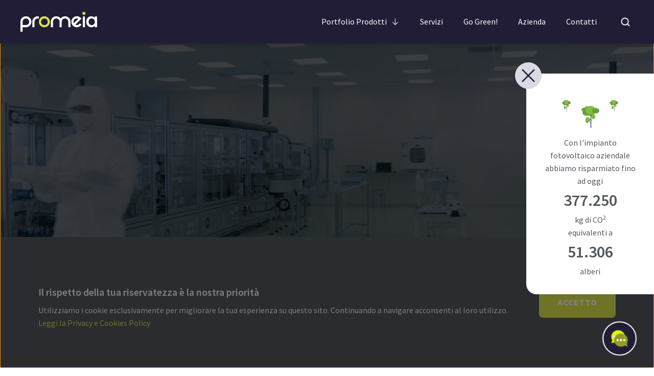

--- FILE ---
content_type: text/html; charset=UTF-8
request_url: https://promeia.com/
body_size: 40726
content:
<!DOCTYPE html>
<html lang="it-IT" prefix="og: https://ogp.me/ns#" >
<head>
<meta charset="UTF-8">
<meta name="viewport" content="width=device-width, initial-scale=1.0">
<!-- WP_HEAD() START -->
<link rel="preload" as="style" href="https://fonts.googleapis.com/css?family=Source+Sans+Pro:100,200,300,400,500,600,700,800,900|Source+Sans+Pro:100,200,300,400,500,600,700,800,900" >
<link rel="stylesheet" href="https://fonts.googleapis.com/css?family=Source+Sans+Pro:100,200,300,400,500,600,700,800,900|Source+Sans+Pro:100,200,300,400,500,600,700,800,900">
<link rel="preload" as="style" href="https://use.typekit.net/nyp0rgq.css">
<link rel="stylesheet" href="https://use.typekit.net/nyp0rgq.css">
	<style>img:is([sizes="auto" i], [sizes^="auto," i]) { contain-intrinsic-size: 3000px 1500px }</style>
	
<!-- Ottimizzazione per i motori di ricerca di Rank Math - https://rankmath.com/ -->
<title>Dispositivi medici, cosmetici ed integratori alimentari</title>
<meta name="description" content="Promeia Italia produce dispositivi medici, cosmetici ed integratori alimentari dal 1961. Soluzioni complete al servizio dell&#039;innovazione e sostenibilità."/>
<meta name="robots" content="follow, index, max-snippet:-1, max-video-preview:-1, max-image-preview:large"/>
<link rel="canonical" href="https://promeia.com/" />
<meta property="og:locale" content="it_IT" />
<meta property="og:type" content="website" />
<meta property="og:title" content="Dispositivi medici, cosmetici ed integratori alimentari" />
<meta property="og:description" content="Promeia Italia produce dispositivi medici, cosmetici ed integratori alimentari dal 1961. Soluzioni complete al servizio dell&#039;innovazione e sostenibilità." />
<meta property="og:url" content="https://promeia.com/" />
<meta property="og:site_name" content="Promeia Italia Srl" />
<meta property="og:updated_time" content="2023-01-26T09:20:59+01:00" />
<meta property="og:image" content="https://promeia.com/wp-content/uploads/2022/06/antepirma_promeia.jpg" />
<meta property="og:image:secure_url" content="https://promeia.com/wp-content/uploads/2022/06/antepirma_promeia.jpg" />
<meta property="og:image:width" content="1920" />
<meta property="og:image:height" content="1080" />
<meta property="og:image:alt" content="dispositivi medici" />
<meta property="og:image:type" content="image/jpeg" />
<meta name="twitter:card" content="summary_large_image" />
<meta name="twitter:title" content="Dispositivi medici, cosmetici ed integratori alimentari" />
<meta name="twitter:description" content="Promeia Italia produce dispositivi medici, cosmetici ed integratori alimentari dal 1961. Soluzioni complete al servizio dell&#039;innovazione e sostenibilità." />
<meta name="twitter:image" content="https://promeia.com/wp-content/uploads/2022/06/antepirma_promeia.jpg" />
<meta name="twitter:label1" content="Scritto da" />
<meta name="twitter:data1" content="STUDIOUAU.it" />
<meta name="twitter:label2" content="Tempo di lettura" />
<meta name="twitter:data2" content="Meno di un minuto" />
<script type="application/ld+json" class="rank-math-schema">{"@context":"https://schema.org","@graph":[{"@type":["HealthAndBeautyBusiness","Organization"],"@id":"https://promeia.com/#organization","name":"Dr.Gert Medical Cosmetics","url":"https://promeia.com","email":"STUDIOUAU.it","logo":{"@type":"ImageObject","@id":"https://promeia.com/#logo","url":"https://promeia.com/wp-content/uploads/2021/06/Favicon.png","contentUrl":"https://promeia.com/wp-content/uploads/2021/06/Favicon.png","caption":"Promeia Italia Srl","inLanguage":"it-IT"},"image":{"@id":"https://promeia.com/#logo"}},{"@type":"WebSite","@id":"https://promeia.com/#website","url":"https://promeia.com","name":"Promeia Italia Srl","publisher":{"@id":"https://promeia.com/#organization"},"inLanguage":"it-IT","potentialAction":{"@type":"SearchAction","target":"https://promeia.com/?s={search_term_string}","query-input":"required name=search_term_string"}},{"@type":"ImageObject","@id":"https://promeia.com/wp-content/uploads/2022/06/antepirma_promeia.jpg","url":"https://promeia.com/wp-content/uploads/2022/06/antepirma_promeia.jpg","width":"1920","height":"1080","inLanguage":"it-IT"},{"@type":"WebPage","@id":"https://promeia.com/#webpage","url":"https://promeia.com/","name":"Dispositivi medici, cosmetici ed integratori alimentari","datePublished":"2022-02-04T18:46:24+01:00","dateModified":"2023-01-26T09:20:59+01:00","about":{"@id":"https://promeia.com/#organization"},"isPartOf":{"@id":"https://promeia.com/#website"},"primaryImageOfPage":{"@id":"https://promeia.com/wp-content/uploads/2022/06/antepirma_promeia.jpg"},"inLanguage":"it-IT"}]}</script>
<!-- /Rank Math WordPress SEO plugin -->

<script>
window._wpemojiSettings = {"baseUrl":"https:\/\/s.w.org\/images\/core\/emoji\/16.0.1\/72x72\/","ext":".png","svgUrl":"https:\/\/s.w.org\/images\/core\/emoji\/16.0.1\/svg\/","svgExt":".svg","source":{"concatemoji":"https:\/\/promeia.com\/wp-includes\/js\/wp-emoji-release.min.js?ver=c45abb0b381db68c364c0358a8ef65d9"}};
/*! This file is auto-generated */
!function(s,n){var o,i,e;function c(e){try{var t={supportTests:e,timestamp:(new Date).valueOf()};sessionStorage.setItem(o,JSON.stringify(t))}catch(e){}}function p(e,t,n){e.clearRect(0,0,e.canvas.width,e.canvas.height),e.fillText(t,0,0);var t=new Uint32Array(e.getImageData(0,0,e.canvas.width,e.canvas.height).data),a=(e.clearRect(0,0,e.canvas.width,e.canvas.height),e.fillText(n,0,0),new Uint32Array(e.getImageData(0,0,e.canvas.width,e.canvas.height).data));return t.every(function(e,t){return e===a[t]})}function u(e,t){e.clearRect(0,0,e.canvas.width,e.canvas.height),e.fillText(t,0,0);for(var n=e.getImageData(16,16,1,1),a=0;a<n.data.length;a++)if(0!==n.data[a])return!1;return!0}function f(e,t,n,a){switch(t){case"flag":return n(e,"\ud83c\udff3\ufe0f\u200d\u26a7\ufe0f","\ud83c\udff3\ufe0f\u200b\u26a7\ufe0f")?!1:!n(e,"\ud83c\udde8\ud83c\uddf6","\ud83c\udde8\u200b\ud83c\uddf6")&&!n(e,"\ud83c\udff4\udb40\udc67\udb40\udc62\udb40\udc65\udb40\udc6e\udb40\udc67\udb40\udc7f","\ud83c\udff4\u200b\udb40\udc67\u200b\udb40\udc62\u200b\udb40\udc65\u200b\udb40\udc6e\u200b\udb40\udc67\u200b\udb40\udc7f");case"emoji":return!a(e,"\ud83e\udedf")}return!1}function g(e,t,n,a){var r="undefined"!=typeof WorkerGlobalScope&&self instanceof WorkerGlobalScope?new OffscreenCanvas(300,150):s.createElement("canvas"),o=r.getContext("2d",{willReadFrequently:!0}),i=(o.textBaseline="top",o.font="600 32px Arial",{});return e.forEach(function(e){i[e]=t(o,e,n,a)}),i}function t(e){var t=s.createElement("script");t.src=e,t.defer=!0,s.head.appendChild(t)}"undefined"!=typeof Promise&&(o="wpEmojiSettingsSupports",i=["flag","emoji"],n.supports={everything:!0,everythingExceptFlag:!0},e=new Promise(function(e){s.addEventListener("DOMContentLoaded",e,{once:!0})}),new Promise(function(t){var n=function(){try{var e=JSON.parse(sessionStorage.getItem(o));if("object"==typeof e&&"number"==typeof e.timestamp&&(new Date).valueOf()<e.timestamp+604800&&"object"==typeof e.supportTests)return e.supportTests}catch(e){}return null}();if(!n){if("undefined"!=typeof Worker&&"undefined"!=typeof OffscreenCanvas&&"undefined"!=typeof URL&&URL.createObjectURL&&"undefined"!=typeof Blob)try{var e="postMessage("+g.toString()+"("+[JSON.stringify(i),f.toString(),p.toString(),u.toString()].join(",")+"));",a=new Blob([e],{type:"text/javascript"}),r=new Worker(URL.createObjectURL(a),{name:"wpTestEmojiSupports"});return void(r.onmessage=function(e){c(n=e.data),r.terminate(),t(n)})}catch(e){}c(n=g(i,f,p,u))}t(n)}).then(function(e){for(var t in e)n.supports[t]=e[t],n.supports.everything=n.supports.everything&&n.supports[t],"flag"!==t&&(n.supports.everythingExceptFlag=n.supports.everythingExceptFlag&&n.supports[t]);n.supports.everythingExceptFlag=n.supports.everythingExceptFlag&&!n.supports.flag,n.DOMReady=!1,n.readyCallback=function(){n.DOMReady=!0}}).then(function(){return e}).then(function(){var e;n.supports.everything||(n.readyCallback(),(e=n.source||{}).concatemoji?t(e.concatemoji):e.wpemoji&&e.twemoji&&(t(e.twemoji),t(e.wpemoji)))}))}((window,document),window._wpemojiSettings);
</script>
<style id='wp-emoji-styles-inline-css'>

	img.wp-smiley, img.emoji {
		display: inline !important;
		border: none !important;
		box-shadow: none !important;
		height: 1em !important;
		width: 1em !important;
		margin: 0 0.07em !important;
		vertical-align: -0.1em !important;
		background: none !important;
		padding: 0 !important;
	}
</style>
<link rel='stylesheet' id='wp-block-library-css' href='https://promeia.com/wp-includes/css/dist/block-library/style.min.css?ver=c45abb0b381db68c364c0358a8ef65d9' media='all' />
<style id='classic-theme-styles-inline-css'>
/*! This file is auto-generated */
.wp-block-button__link{color:#fff;background-color:#32373c;border-radius:9999px;box-shadow:none;text-decoration:none;padding:calc(.667em + 2px) calc(1.333em + 2px);font-size:1.125em}.wp-block-file__button{background:#32373c;color:#fff;text-decoration:none}
</style>
<style id='gutenberg-oxygen-colors-inline-css'>
.has-color-1-color { color: #0093b8} .has-color-1-background-color { background-color: #0093b8}.has-color-2-color { color: #efefef} .has-color-2-background-color { background-color: #efefef}.has-color-3-color { color: #f9f9f9} .has-color-3-background-color { background-color: #f9f9f9}.has-color-4-color { color: #191919} .has-color-4-background-color { background-color: #191919}.has-color-5-color { color: #ffffff} .has-color-5-background-color { background-color: #ffffff}.has-color-6-color { color: #353535} .has-color-6-background-color { background-color: #353535}.has-color-7-color { color: #ffffff} .has-color-7-background-color { background-color: #ffffff}.has-color-8-color { color: #0f0f0f} .has-color-8-background-color { background-color: #0f0f0f}.has-color-9-color { color: rgba(255,255,255,0.8)} .has-color-9-background-color { background-color: rgba(255,255,255,0.8)}.has-color-10-color { color: #686868} .has-color-10-background-color { background-color: #686868}.has-color-11-color { color: #e8e8e8} .has-color-11-background-color { background-color: #e8e8e8}.has-color-12-color { color: #dce64c} .has-color-12-background-color { background-color: #dce64c}.has-color-13-color { color: #c5d800} .has-color-13-background-color { background-color: #c5d800}.has-color-14-color { color: #838f00} .has-color-14-background-color { background-color: #838f00}.has-color-19-color { color: #ffffff} .has-color-19-background-color { background-color: #ffffff}.has-color-20-color { color: #f8f8f8} .has-color-20-background-color { background-color: #f8f8f8}.has-color-21-color { color: #101010} .has-color-21-background-color { background-color: #101010}.has-color-22-color { color: #eceeef} .has-color-22-background-color { background-color: #eceeef}.has-color-23-color { color: #7f8b93} .has-color-23-background-color { background-color: #7f8b93}.has-color-24-color { color: #dee1e3} .has-color-24-background-color { background-color: #dee1e3}.has-color-25-color { color: #98a1a8} .has-color-25-background-color { background-color: #98a1a8}.has-color-26-color { color: #f05b51} .has-color-26-background-color { background-color: #f05b51}.has-color-28-color { color: #ffffff} .has-color-28-background-color { background-color: #ffffff}.has-color-31-color { color: #545860} .has-color-31-background-color { background-color: #545860}.has-color-32-color { color: #a7a9b4} .has-color-32-background-color { background-color: #a7a9b4}.has-color-33-color { color: #d9dae4} .has-color-33-background-color { background-color: #d9dae4}.has-color-34-color { color: #e0f500} .has-color-34-background-color { background-color: #e0f500}.has-color-35-color { color: #221d37} .has-color-35-background-color { background-color: #221d37}.has-color-36-color { color: #13294e} .has-color-36-background-color { background-color: #13294e}.has-color-37-color { color: #a4dbf7} .has-color-37-background-color { background-color: #a4dbf7}.has-color-38-color { color: #686868} .has-color-38-background-color { background-color: #686868}.has-color-39-color { color: #e8e8e8} .has-color-39-background-color { background-color: #e8e8e8}.has-color-40-color { color: #0093b8} .has-color-40-background-color { background-color: #0093b8}.has-color-41-color { color: #00608b} .has-color-41-background-color { background-color: #00608b}.has-color-42-color { color: #f9f9f9} .has-color-42-background-color { background-color: #f9f9f9}.has-color-43-color { color: #0f0f0f} .has-color-43-background-color { background-color: #0f0f0f}.has-color-44-color { color: #004d71} .has-color-44-background-color { background-color: #004d71}.has-color-45-color { color: #ffffff} .has-color-45-background-color { background-color: #ffffff}.has-color-46-color { color: #0093b8} .has-color-46-background-color { background-color: #0093b8}.has-color-47-color { color: #c8e9f6} .has-color-47-background-color { background-color: #c8e9f6}.has-color-48-color { color: #f8f8f8} .has-color-48-background-color { background-color: #f8f8f8}
</style>
<style id='global-styles-inline-css'>
:root{--wp--preset--aspect-ratio--square: 1;--wp--preset--aspect-ratio--4-3: 4/3;--wp--preset--aspect-ratio--3-4: 3/4;--wp--preset--aspect-ratio--3-2: 3/2;--wp--preset--aspect-ratio--2-3: 2/3;--wp--preset--aspect-ratio--16-9: 16/9;--wp--preset--aspect-ratio--9-16: 9/16;--wp--preset--color--black: #000000;--wp--preset--color--cyan-bluish-gray: #abb8c3;--wp--preset--color--white: #ffffff;--wp--preset--color--pale-pink: #f78da7;--wp--preset--color--vivid-red: #cf2e2e;--wp--preset--color--luminous-vivid-orange: #ff6900;--wp--preset--color--luminous-vivid-amber: #fcb900;--wp--preset--color--light-green-cyan: #7bdcb5;--wp--preset--color--vivid-green-cyan: #00d084;--wp--preset--color--pale-cyan-blue: #8ed1fc;--wp--preset--color--vivid-cyan-blue: #0693e3;--wp--preset--color--vivid-purple: #9b51e0;--wp--preset--color--color-1: #0093b8;--wp--preset--color--color-2: #efefef;--wp--preset--color--color-3: #f9f9f9;--wp--preset--color--color-4: #191919;--wp--preset--color--color-5: #ffffff;--wp--preset--color--color-6: #353535;--wp--preset--color--color-7: #ffffff;--wp--preset--color--color-8: #0f0f0f;--wp--preset--color--color-9: rgba(255,255,255,0.8);--wp--preset--color--color-10: #686868;--wp--preset--color--color-11: #e8e8e8;--wp--preset--color--color-12: #dce64c;--wp--preset--color--color-13: #c5d800;--wp--preset--color--color-14: #838f00;--wp--preset--color--color-19: #ffffff;--wp--preset--color--color-20: #f8f8f8;--wp--preset--color--color-21: #101010;--wp--preset--color--color-22: #eceeef;--wp--preset--color--color-23: #7f8b93;--wp--preset--color--color-24: #dee1e3;--wp--preset--color--color-25: #98a1a8;--wp--preset--color--color-26: #f05b51;--wp--preset--color--color-28: #ffffff;--wp--preset--color--color-31: #545860;--wp--preset--color--color-32: #a7a9b4;--wp--preset--color--color-33: #d9dae4;--wp--preset--color--color-34: #e0f500;--wp--preset--color--color-35: #221d37;--wp--preset--color--color-36: #13294e;--wp--preset--color--color-37: #a4dbf7;--wp--preset--color--color-38: #686868;--wp--preset--color--color-39: #e8e8e8;--wp--preset--color--color-40: #0093b8;--wp--preset--color--color-41: #00608b;--wp--preset--color--color-42: #f9f9f9;--wp--preset--color--color-43: #0f0f0f;--wp--preset--color--color-44: #004d71;--wp--preset--color--color-45: #ffffff;--wp--preset--color--color-46: #0093b8;--wp--preset--color--color-47: #c8e9f6;--wp--preset--color--color-48: #f8f8f8;--wp--preset--gradient--vivid-cyan-blue-to-vivid-purple: linear-gradient(135deg,rgba(6,147,227,1) 0%,rgb(155,81,224) 100%);--wp--preset--gradient--light-green-cyan-to-vivid-green-cyan: linear-gradient(135deg,rgb(122,220,180) 0%,rgb(0,208,130) 100%);--wp--preset--gradient--luminous-vivid-amber-to-luminous-vivid-orange: linear-gradient(135deg,rgba(252,185,0,1) 0%,rgba(255,105,0,1) 100%);--wp--preset--gradient--luminous-vivid-orange-to-vivid-red: linear-gradient(135deg,rgba(255,105,0,1) 0%,rgb(207,46,46) 100%);--wp--preset--gradient--very-light-gray-to-cyan-bluish-gray: linear-gradient(135deg,rgb(238,238,238) 0%,rgb(169,184,195) 100%);--wp--preset--gradient--cool-to-warm-spectrum: linear-gradient(135deg,rgb(74,234,220) 0%,rgb(151,120,209) 20%,rgb(207,42,186) 40%,rgb(238,44,130) 60%,rgb(251,105,98) 80%,rgb(254,248,76) 100%);--wp--preset--gradient--blush-light-purple: linear-gradient(135deg,rgb(255,206,236) 0%,rgb(152,150,240) 100%);--wp--preset--gradient--blush-bordeaux: linear-gradient(135deg,rgb(254,205,165) 0%,rgb(254,45,45) 50%,rgb(107,0,62) 100%);--wp--preset--gradient--luminous-dusk: linear-gradient(135deg,rgb(255,203,112) 0%,rgb(199,81,192) 50%,rgb(65,88,208) 100%);--wp--preset--gradient--pale-ocean: linear-gradient(135deg,rgb(255,245,203) 0%,rgb(182,227,212) 50%,rgb(51,167,181) 100%);--wp--preset--gradient--electric-grass: linear-gradient(135deg,rgb(202,248,128) 0%,rgb(113,206,126) 100%);--wp--preset--gradient--midnight: linear-gradient(135deg,rgb(2,3,129) 0%,rgb(40,116,252) 100%);--wp--preset--font-size--small: 13px;--wp--preset--font-size--medium: 20px;--wp--preset--font-size--large: 36px;--wp--preset--font-size--x-large: 42px;--wp--preset--spacing--20: 0.44rem;--wp--preset--spacing--30: 0.67rem;--wp--preset--spacing--40: 1rem;--wp--preset--spacing--50: 1.5rem;--wp--preset--spacing--60: 2.25rem;--wp--preset--spacing--70: 3.38rem;--wp--preset--spacing--80: 5.06rem;--wp--preset--shadow--natural: 6px 6px 9px rgba(0, 0, 0, 0.2);--wp--preset--shadow--deep: 12px 12px 50px rgba(0, 0, 0, 0.4);--wp--preset--shadow--sharp: 6px 6px 0px rgba(0, 0, 0, 0.2);--wp--preset--shadow--outlined: 6px 6px 0px -3px rgba(255, 255, 255, 1), 6px 6px rgba(0, 0, 0, 1);--wp--preset--shadow--crisp: 6px 6px 0px rgba(0, 0, 0, 1);}:where(.is-layout-flex){gap: 0.5em;}:where(.is-layout-grid){gap: 0.5em;}body .is-layout-flex{display: flex;}.is-layout-flex{flex-wrap: wrap;align-items: center;}.is-layout-flex > :is(*, div){margin: 0;}body .is-layout-grid{display: grid;}.is-layout-grid > :is(*, div){margin: 0;}:where(.wp-block-columns.is-layout-flex){gap: 2em;}:where(.wp-block-columns.is-layout-grid){gap: 2em;}:where(.wp-block-post-template.is-layout-flex){gap: 1.25em;}:where(.wp-block-post-template.is-layout-grid){gap: 1.25em;}.has-black-color{color: var(--wp--preset--color--black) !important;}.has-cyan-bluish-gray-color{color: var(--wp--preset--color--cyan-bluish-gray) !important;}.has-white-color{color: var(--wp--preset--color--white) !important;}.has-pale-pink-color{color: var(--wp--preset--color--pale-pink) !important;}.has-vivid-red-color{color: var(--wp--preset--color--vivid-red) !important;}.has-luminous-vivid-orange-color{color: var(--wp--preset--color--luminous-vivid-orange) !important;}.has-luminous-vivid-amber-color{color: var(--wp--preset--color--luminous-vivid-amber) !important;}.has-light-green-cyan-color{color: var(--wp--preset--color--light-green-cyan) !important;}.has-vivid-green-cyan-color{color: var(--wp--preset--color--vivid-green-cyan) !important;}.has-pale-cyan-blue-color{color: var(--wp--preset--color--pale-cyan-blue) !important;}.has-vivid-cyan-blue-color{color: var(--wp--preset--color--vivid-cyan-blue) !important;}.has-vivid-purple-color{color: var(--wp--preset--color--vivid-purple) !important;}.has-black-background-color{background-color: var(--wp--preset--color--black) !important;}.has-cyan-bluish-gray-background-color{background-color: var(--wp--preset--color--cyan-bluish-gray) !important;}.has-white-background-color{background-color: var(--wp--preset--color--white) !important;}.has-pale-pink-background-color{background-color: var(--wp--preset--color--pale-pink) !important;}.has-vivid-red-background-color{background-color: var(--wp--preset--color--vivid-red) !important;}.has-luminous-vivid-orange-background-color{background-color: var(--wp--preset--color--luminous-vivid-orange) !important;}.has-luminous-vivid-amber-background-color{background-color: var(--wp--preset--color--luminous-vivid-amber) !important;}.has-light-green-cyan-background-color{background-color: var(--wp--preset--color--light-green-cyan) !important;}.has-vivid-green-cyan-background-color{background-color: var(--wp--preset--color--vivid-green-cyan) !important;}.has-pale-cyan-blue-background-color{background-color: var(--wp--preset--color--pale-cyan-blue) !important;}.has-vivid-cyan-blue-background-color{background-color: var(--wp--preset--color--vivid-cyan-blue) !important;}.has-vivid-purple-background-color{background-color: var(--wp--preset--color--vivid-purple) !important;}.has-black-border-color{border-color: var(--wp--preset--color--black) !important;}.has-cyan-bluish-gray-border-color{border-color: var(--wp--preset--color--cyan-bluish-gray) !important;}.has-white-border-color{border-color: var(--wp--preset--color--white) !important;}.has-pale-pink-border-color{border-color: var(--wp--preset--color--pale-pink) !important;}.has-vivid-red-border-color{border-color: var(--wp--preset--color--vivid-red) !important;}.has-luminous-vivid-orange-border-color{border-color: var(--wp--preset--color--luminous-vivid-orange) !important;}.has-luminous-vivid-amber-border-color{border-color: var(--wp--preset--color--luminous-vivid-amber) !important;}.has-light-green-cyan-border-color{border-color: var(--wp--preset--color--light-green-cyan) !important;}.has-vivid-green-cyan-border-color{border-color: var(--wp--preset--color--vivid-green-cyan) !important;}.has-pale-cyan-blue-border-color{border-color: var(--wp--preset--color--pale-cyan-blue) !important;}.has-vivid-cyan-blue-border-color{border-color: var(--wp--preset--color--vivid-cyan-blue) !important;}.has-vivid-purple-border-color{border-color: var(--wp--preset--color--vivid-purple) !important;}.has-vivid-cyan-blue-to-vivid-purple-gradient-background{background: var(--wp--preset--gradient--vivid-cyan-blue-to-vivid-purple) !important;}.has-light-green-cyan-to-vivid-green-cyan-gradient-background{background: var(--wp--preset--gradient--light-green-cyan-to-vivid-green-cyan) !important;}.has-luminous-vivid-amber-to-luminous-vivid-orange-gradient-background{background: var(--wp--preset--gradient--luminous-vivid-amber-to-luminous-vivid-orange) !important;}.has-luminous-vivid-orange-to-vivid-red-gradient-background{background: var(--wp--preset--gradient--luminous-vivid-orange-to-vivid-red) !important;}.has-very-light-gray-to-cyan-bluish-gray-gradient-background{background: var(--wp--preset--gradient--very-light-gray-to-cyan-bluish-gray) !important;}.has-cool-to-warm-spectrum-gradient-background{background: var(--wp--preset--gradient--cool-to-warm-spectrum) !important;}.has-blush-light-purple-gradient-background{background: var(--wp--preset--gradient--blush-light-purple) !important;}.has-blush-bordeaux-gradient-background{background: var(--wp--preset--gradient--blush-bordeaux) !important;}.has-luminous-dusk-gradient-background{background: var(--wp--preset--gradient--luminous-dusk) !important;}.has-pale-ocean-gradient-background{background: var(--wp--preset--gradient--pale-ocean) !important;}.has-electric-grass-gradient-background{background: var(--wp--preset--gradient--electric-grass) !important;}.has-midnight-gradient-background{background: var(--wp--preset--gradient--midnight) !important;}.has-small-font-size{font-size: var(--wp--preset--font-size--small) !important;}.has-medium-font-size{font-size: var(--wp--preset--font-size--medium) !important;}.has-large-font-size{font-size: var(--wp--preset--font-size--large) !important;}.has-x-large-font-size{font-size: var(--wp--preset--font-size--x-large) !important;}
:where(.wp-block-post-template.is-layout-flex){gap: 1.25em;}:where(.wp-block-post-template.is-layout-grid){gap: 1.25em;}
:where(.wp-block-columns.is-layout-flex){gap: 2em;}:where(.wp-block-columns.is-layout-grid){gap: 2em;}
:root :where(.wp-block-pullquote){font-size: 1.5em;line-height: 1.6;}
</style>
<link rel='stylesheet' id='oxygen-aos-css' href='https://promeia.com/wp-content/plugins/oxygen/component-framework/vendor/aos/aos.css?ver=c45abb0b381db68c364c0358a8ef65d9' media='all' />
<link rel='stylesheet' id='oxygen-css' href='https://promeia.com/wp-content/plugins/oxygen/component-framework/oxygen.css?ver=4.9.5' media='all' />
<link rel='stylesheet' id='splide-css' href='https://promeia.com/wp-content/plugins/oxy-ninja/public/css/splide.min.css?ver=4.0.14' media='all' />
<link rel='stylesheet' id='tablepress-default-css' href='https://promeia.com/wp-content/tablepress-combined.min.css?ver=61' media='all' />
<link rel='stylesheet' id='tablepress-responsive-tables-css' href='https://promeia.com/wp-content/plugins/tablepress-responsive-tables/css/tablepress-responsive.min.css?ver=1.8' media='all' />
<link rel='stylesheet' id='oxy_toolbox_essentials_style-css' href='https://promeia.com/wp-content/plugins/oxy-toolbox/modules/essentials/css/style.css?ver=1.6.2' media='all' />
<script src="https://promeia.com/wp-content/plugins/oxygen/component-framework/vendor/aos/aos.js?ver=1" id="oxygen-aos-js"></script>
<script src="https://promeia.com/wp-includes/js/jquery/jquery.min.js?ver=3.7.1" id="jquery-core-js"></script>
<script src="https://promeia.com/wp-content/plugins/oxy-ninja/public/js/splide/splide.min.js?ver=4.0.14" id="splide-js"></script>
<script src="https://promeia.com/wp-content/plugins/oxy-ninja/public/js/splide/splide-extension-auto-scroll.min.js?ver=0.5.2" id="splide-autoscroll-js"></script>
<link rel="https://api.w.org/" href="https://promeia.com/wp-json/" /><link rel="alternate" title="JSON" type="application/json" href="https://promeia.com/wp-json/wp/v2/pages/410" /><link rel="EditURI" type="application/rsd+xml" title="RSD" href="https://promeia.com/xmlrpc.php?rsd" />

<link rel='shortlink' href='https://promeia.com/' />
<link rel="alternate" title="oEmbed (JSON)" type="application/json+oembed" href="https://promeia.com/wp-json/oembed/1.0/embed?url=https%3A%2F%2Fpromeia.com%2F" />
<link rel="alternate" title="oEmbed (XML)" type="text/xml+oembed" href="https://promeia.com/wp-json/oembed/1.0/embed?url=https%3A%2F%2Fpromeia.com%2F&#038;format=xml" />
<style id='script-66437e09d9a28-css' type='text/css'>
/* Stili specifici per la chat */
.chat-float {
    position: fixed;
    bottom: 25px;
    right: 35px;
    z-index: 9999;
}

.chat-icon {
    background-color: #221d37;
    color: #fff;
    width: 65px;
    height: 65px;
    border-radius: 50%;
    display: flex;
    align-items: center;
    justify-content: center;
    cursor: pointer;
    position: relative;
    animation: pulse 2s infinite alternate;
    border:2px solid #ffffff;
}

.chat-icon svg {width:30px; height:30px}

.chat-badge {
    position: absolute;
    top: -5px;
    right: -5px;
    background-color: red;
    color: white;
    width: 20px;
    height: 20px;
    border-radius: 50%;
    display: flex;
    align-items: center;
    justify-content: center;
    font-size: 12px;
}

.chat-container {
    position: absolute;
    bottom: 80px;
    right: 30px;
    width: 400px;
    background-color: #fff;
    border: 1px solid #ccc;
    border-radius: 10px;
    box-shadow: 0 0 10px rgba(0, 0, 0, 0.1);
    overflow: hidden;
    transition: transform 0.3s ease;
    transform: translateY(100%);
    display: none;
}

.chat-container.opened {
    transform: translateY(0);
    display: block;
}

.chat-header {
    background-color: #221d37;
    color: #fff;
    padding: 15px;
    font-size: 18px;
    font-weight: bold;
    display: flex;
    justify-content: space-between;
    align-items: center;
    animation: slideIn 0.3s ease;
}

.chat-close {
    cursor: pointer; position: relative; width:25px; height:25px;
}

.chat-box {
    padding: 15px;
    max-height: 50vh;
    overflow-y: auto;
}

.chat-options {
    display: flex;
    flex-direction: column;
    padding: 15px 0;
}

.chat-option {
    background-color: #dce64c;
    color: #221d37;
    border: none;
    padding: 12px;
    margin-bottom: 10px;
    cursor: pointer;
    transition: background-color 0.3s ease;
    animation: fadeIn 0.5s ease;
    border-radius: 5px;
}

.chat-option:hover {
    background-color: #c5d800;
}

.chat-form-container {
    padding: 15px 0;
}

.chat-form {
    display: flex;
    flex-direction: column;
}

.chat-form input,
.chat-form textarea {
    margin-bottom: 15px;
    padding: 12px;
    border: 1px solid #ccc;
    border-radius: 5px;
    font-size: 16px;
    font-family: 'Roboto'
}

.chat-back-button {
background-color: #ddd;
    border: none;
    padding: 4px 8px;
    border-radius: 5px;
    cursor: pointer;
    transition: background-color 0.3s ease;
    text-transform: uppercase;
    color: #221d37;
    font-size: 0.9em;
}

.chat-back-button:hover {
    background-color: #ccc;
}

.chat-back-button,
.chat-form button {
    margin-bottom: 15px;
}



.chat-form button,
.chat-end-button {
    background-color: #dce64c;
    color: #221d37;
    border: none;
    padding: 12px;
    border-radius: 5px;
    cursor: pointer;
    transition: background-color 0.3s ease;
}

.chat-form button:hover,
.chat-end-button:hover {
    background-color: #c5d800;
}

.chat-end-button {margin-top:10px; padding: 4px 8px;}

.chat-ordine,
.chat-submit,
.chat-end-button { text-transform:uppercase; font-weight:bold;}

.chat-message a {color:#13294e; transition:0.3s ease color; border-bottom:1px solid #dce64c; display:inline-block; font-weight:bold;}
.chat-message a:hover {color:#a4dbf7;}

.chat-privacy a {color:#13294e; transition:0.3s ease color; }
.chat-privacy a:hover {color:#a4dbf7;}

.chat-step {
    display: none;
}

.chat-step.open {
    display: block;
}

/*.chat-step:last-child {
    padding: 15px;
}*/

.chat-step:last-child .message {
    margin-bottom: 10px;
}


@media only screen and (max-width:480px) {
     .chat-container {max-width:320px; }
     .chat-box {max-height:75vh;}
}


/* Animazioni */

@keyframes pulse {
    0% {
        transform: scale(1);
    }
    100% {
        transform: scale(1.15);
    }
}

@keyframes slideIn {
    from {
        transform: translateY(-100%);
    }
    to {
        transform: translateY(0);
    }
}

@keyframes fadeIn {
    from {
        opacity: 0;
    }
    to {
        opacity: 1;
    }
}

/* Fine Animazioni */
</style>
<link rel="icon" href="https://promeia.com/wp-content/uploads/2022/04/cropped-Favicon-3-32x32.png" sizes="32x32" />
<link rel="icon" href="https://promeia.com/wp-content/uploads/2022/04/cropped-Favicon-3-192x192.png" sizes="192x192" />
<link rel="apple-touch-icon" href="https://promeia.com/wp-content/uploads/2022/04/cropped-Favicon-3-180x180.png" />
<meta name="msapplication-TileImage" content="https://promeia.com/wp-content/uploads/2022/04/cropped-Favicon-3-270x270.png" />
<link rel='stylesheet' id='oxygen-cache-409-css' href='//promeia.com/wp-content/uploads/oxygen/css/409.css?cache=1733333138&#038;ver=c45abb0b381db68c364c0358a8ef65d9' media='all' />
<link rel='stylesheet' id='oxygen-cache-410-css' href='//promeia.com/wp-content/uploads/oxygen/css/410.css?cache=1741341304&#038;ver=c45abb0b381db68c364c0358a8ef65d9' media='all' />
<link rel='stylesheet' id='oxygen-universal-styles-css' href='//promeia.com/wp-content/uploads/oxygen/css/universal.css?cache=1741789038&#038;ver=c45abb0b381db68c364c0358a8ef65d9' media='all' />
<!-- END OF WP_HEAD() -->
</head>
<body class="home wp-singular page-template-default page page-id-410 wp-theme-oxygen-is-not-a-theme  wp-embed-responsive oxygen-body" >




						            <div tabindex="-1" class="oxy-modal-backdrop bottom oxy-not-closable"
                style="background-color: rgba(0,0,0,0.5);"
                data-trigger="after_specified_time"                data-trigger-selector=""                data-trigger-time="0.1"                data-trigger-time-unit="seconds"                data-close-automatically="no"                data-close-after-time="10"                data-close-after-time-unit="seconds"                data-trigger_scroll_amount="50"                data-trigger_scroll_direction="down"	            data-scroll_to_selector=""	            data-time_inactive="60"	            data-time-inactive-unit="seconds"	            data-number_of_clicks="3"	            data-close_on_esc="on"	            data-number_of_page_views="3"                data-close-after-form-submit="no"                data-open-again="always_show"                data-open-again-after-days="3"            >

                <div id="cookie_bar" class="ct-modal" ><div id="div_block-265-6" class="ct-div-block c-padding-xl" ><div id="div_block-266-6" class="ct-div-block" ><p id="text_block-267-6" class="ct-text-block c-h4" >Il rispetto della tua riservatezza è la nostra priorità</p><div id="text_block-268-6" class="ct-text-block" >Utilizziamo i cookie esclusivamente per migliorare la tua esperienza su questo sito. Continuando a navigare acconsenti al loro utilizzo.<br/>  <a href="https://promeia.com/wp-content/uploads/2022/09/20220916_PrivacyPolicy.pdf" target="_blank">Leggi la Privacy e Cookies Policy</a></div></div><a id="cookie_ok" class="ct-link-button c-transition c-rounded c-btn-l" href="http://" target="_self"  >Accetto</a></div></div>
            </div>
        <div id="code_block-239-6" class="ct-code-block" ></div>
		<div id="-off-canvas-194-6" class="oxy-off-canvas c-shadow " ><div class="oxy-offcanvas_backdrop"></div><div id="-off-canvas-194-6-inner" class="offcanvas-inner oxy-inner-content" role="dialog" aria-label="offcanvas content" tabindex="0" data-start="false" data-click-outside="true" data-trigger-selector="#burger_menu" data-esc="true" data-focus-selector=".offcanvas-inner" data-reset="400" data-hashclose="true" data-burger-sync="false" data-overflow="false" data-auto-aria="true" data-focus-trap="true" ><div id="div_block-195-6" class="ct-div-block" ><div id="div_block-196-6" class="ct-div-block c-margin-bottom-l" ><a id="link-197-6" class="ct-link" href="#Top" target="_self"  ><img  id="image-198-6" alt="" src="https://promeia.com/wp-content/uploads/2022/01/promea_logo.svg" class="ct-image"/></a></div><div id="div_block-199-6" class="ct-div-block" >
		<div id="-slide-menu-209-6" class="oxy-slide-menu " ><nav class="oxy-slide-menu_inner"  data-currentopen="enable" data-duration="300" data-collapse="disable" data-start="open" data-icon="Lineariconsicon-chevron-down" data-trigger-selector=".oxy-burger-trigger">  <ul id="menu-main-menu" class="oxy-slide-menu_list"><li id="menu-item-12" class="menu-item menu-item-type-custom menu-item-object-custom current-menu-item current_page_item menu-item-has-children menu-item-12"><a href="/#formula-portfolio" aria-current="page">Portfolio Prodotti</a>
<ul class="sub-menu">
	<li id="menu-item-2430" class="menu-item menu-item-type-taxonomy menu-item-object-categoria-prodotto menu-item-2430"><a href="https://promeia.com/categoria-prodotto/medical-devices/">Medical Devices</a></li>
	<li id="menu-item-2429" class="menu-item menu-item-type-taxonomy menu-item-object-categoria-prodotto menu-item-2429"><a href="https://promeia.com/categoria-prodotto/medical-cosmetics/">Medical Cosmetics</a></li>
	<li id="menu-item-2433" class="menu-item menu-item-type-taxonomy menu-item-object-categoria-prodotto menu-item-2433"><a href="https://promeia.com/categoria-prodotto/healthy-food-supplements/">Healthy Food Supplements</a></li>
	<li id="menu-item-2432" class="menu-item menu-item-type-taxonomy menu-item-object-categoria-prodotto menu-item-2432"><a href="https://promeia.com/categoria-prodotto/parapharmaceutical-utilities/">Parapharmaceutical Utilities</a></li>
	<li id="menu-item-2434" class="menu-item menu-item-type-taxonomy menu-item-object-categoria-prodotto menu-item-2434"><a href="https://promeia.com/categoria-prodotto/baby-cosmeceuticals/">Baby Cosmeceuticals</a></li>
	<li id="menu-item-2431" class="menu-item menu-item-type-taxonomy menu-item-object-categoria-prodotto menu-item-2431"><a href="https://promeia.com/categoria-prodotto/pet-medical-solutions/">Pet Medical Solutions</a></li>
</ul>
</li>
<li id="menu-item-13" class="menu-item menu-item-type-custom menu-item-object-custom current-menu-item current_page_item menu-item-13"><a href="/#servizi" aria-current="page">Servizi</a></li>
<li id="menu-item-376" class="menu-item menu-item-type-custom menu-item-object-custom current-menu-item current_page_item menu-item-376"><a href="/#go-green" aria-current="page">Go Green!</a></li>
<li id="menu-item-438" class="menu-item menu-item-type-post_type menu-item-object-page menu-item-438"><a href="https://promeia.com/company-profile/">Azienda</a></li>
<li id="menu-item-202" class="menu-item menu-item-type-custom menu-item-object-custom current-menu-item current_page_item menu-item-202"><a href="/#Contatti" aria-current="page">Contatti</a></li>
</ul></nav></div>

		</div></div></div></div>

		<header id="_header-301-409" class="oxy-header-wrapper oxy-sticky-header oxy-overlay-header oxy-header" ><div id="_header_row-302-409" class="oxy-header-row" ><div class="oxy-header-container"><div id="_header_left-303-409" class="oxy-header-left" ><a id="link-109-6" class="ct-link" href="/#Top"   ><img  id="image-110-6" alt="" src="https://promeia.com/wp-content/uploads/2022/02/promea_logo_negativo-color.svg" class="ct-image c-logo"/></a></div><div id="_header_center-304-409" class="oxy-header-center" ></div><div id="_header_right-305-409" class="oxy-header-right" ><div id="div_block-295-6" class="ct-div-block" >
		<div id="menu-div-blu" class="oxy-pro-menu c-margin-right-s c-transition " ><div class="oxy-pro-menu-mobile-open-icon " data-off-canvas-alignment=""><svg id="menu-div-blu-open-icon"><use xlink:href="#FontAwesomeicon-ellipsis-v"></use></svg>Menu</div>

                
        <div class="oxy-pro-menu-container  oxy-pro-menu-dropdown-links-visible-on-mobile oxy-pro-menu-dropdown-links-toggle oxy-pro-menu-show-dropdown" data-aos-duration="400" 

             data-oxy-pro-menu-dropdown-animation="fade"
             data-oxy-pro-menu-dropdown-animation-duration="0.4"
             data-entire-parent-toggles-dropdown="true"

             
                          data-oxy-pro-menu-dropdown-animation-duration="0.4"
             
                          data-oxy-pro-menu-dropdown-links-on-mobile="toggle">
             
            <div class="menu-main-menu-container"><ul id="menu-main-menu-1" class="oxy-pro-menu-list"><li class="menu-item menu-item-type-custom menu-item-object-custom current-menu-item current_page_item menu-item-has-children menu-item-12"><a href="/#formula-portfolio" aria-current="page">Portfolio Prodotti</a>
<ul class="sub-menu">
	<li class="menu-item menu-item-type-taxonomy menu-item-object-categoria-prodotto menu-item-2430"><a href="https://promeia.com/categoria-prodotto/medical-devices/">Medical Devices</a></li>
	<li class="menu-item menu-item-type-taxonomy menu-item-object-categoria-prodotto menu-item-2429"><a href="https://promeia.com/categoria-prodotto/medical-cosmetics/">Medical Cosmetics</a></li>
	<li class="menu-item menu-item-type-taxonomy menu-item-object-categoria-prodotto menu-item-2433"><a href="https://promeia.com/categoria-prodotto/healthy-food-supplements/">Healthy Food Supplements</a></li>
	<li class="menu-item menu-item-type-taxonomy menu-item-object-categoria-prodotto menu-item-2432"><a href="https://promeia.com/categoria-prodotto/parapharmaceutical-utilities/">Parapharmaceutical Utilities</a></li>
	<li class="menu-item menu-item-type-taxonomy menu-item-object-categoria-prodotto menu-item-2434"><a href="https://promeia.com/categoria-prodotto/baby-cosmeceuticals/">Baby Cosmeceuticals</a></li>
	<li class="menu-item menu-item-type-taxonomy menu-item-object-categoria-prodotto menu-item-2431"><a href="https://promeia.com/categoria-prodotto/pet-medical-solutions/">Pet Medical Solutions</a></li>
</ul>
</li>
<li class="menu-item menu-item-type-custom menu-item-object-custom current-menu-item current_page_item menu-item-13"><a href="/#servizi" aria-current="page">Servizi</a></li>
<li class="menu-item menu-item-type-custom menu-item-object-custom current-menu-item current_page_item menu-item-376"><a href="/#go-green" aria-current="page">Go Green!</a></li>
<li class="menu-item menu-item-type-post_type menu-item-object-page menu-item-438"><a href="https://promeia.com/company-profile/">Azienda</a></li>
<li class="menu-item menu-item-type-custom menu-item-object-custom current-menu-item current_page_item menu-item-202"><a href="/#Contatti" aria-current="page">Contatti</a></li>
</ul></div>
            <div class="oxy-pro-menu-mobile-close-icon"><svg id="svg-menu-div-blu"><use xlink:href="#FontAwesomeicon-close"></use></svg>close</div>

        </div>

        </div>

		<script type="text/javascript">
			jQuery('#menu-div-blu .oxy-pro-menu-show-dropdown .menu-item-has-children > a', 'body').each(function(){
                jQuery(this).append('<div class="oxy-pro-menu-dropdown-icon-click-area"><svg class="oxy-pro-menu-dropdown-icon"><use xlink:href="#Phosphoricon-arrow-down-fill"></use></svg></div>');
            });
            jQuery('#menu-div-blu .oxy-pro-menu-show-dropdown .menu-item:not(.menu-item-has-children) > a', 'body').each(function(){
                jQuery(this).append('<div class="oxy-pro-menu-dropdown-icon-click-area"></div>');
            });			</script>
		<div id="-header-search-blu" class="oxy-header-search " ><button aria-label="Open search" class="oxy-header-search_toggle oxy-header-search_toggle-open" data-prevent-scroll="false"><span class="oxy-header-search_toggle-text"></span><svg class="oxy-header-search_open-icon" id="open-header-search-blu-icon"><use xlink:href="#Phosphoricon-magnifying-glass-bold"></use></svg></button><form role="search" method="get" class="oxy-header-search_form" action="https://promeia.com/">
                    <div class="oxy-header-container">
                    <label>
                        <span class="screen-reader-text">Ricerca per:</span>
                        <input  type="search" class="oxy-header-search_search-field" placeholder="Scrivi e premi invio.." value="" name="s" title="Ricerca per:" />
                    </label><button aria-label="Close search" type=button class="oxy-header-search_toggle"><svg class="oxy-header-search_close-icon" id="close-header-search-blu-icon"><use xlink:href="#Lineariconsicon-cross"></use></svg></button><input type="submit" class="search-submit" value="Cerca" /></div></form></div>

		
		<div id="burger_menu" class="oxy-burger-trigger " ><button data-touch="click"  class="hamburger hamburger--collapse " type="button"><span class="hamburger-box"><span class="hamburger-inner"></span></span></button></div>

		</div></div></div></div></header>
				<script type="text/javascript">
			jQuery(document).ready(function() {
				var selector = "#_header-301-409",
					scrollval = parseInt("0");
				if (!scrollval || scrollval < 1) {
										if (jQuery(window).width() >= 1121){
											jQuery("body").css("margin-top", jQuery(selector).outerHeight());
						jQuery(selector).addClass("oxy-sticky-header-active");
										}
									}
				else {
					var scrollTopOld = 0;
					jQuery(window).scroll(function() {
						if (!jQuery('body').hasClass('oxy-nav-menu-prevent-overflow')) {
							if (jQuery(this).scrollTop() > scrollval 
																) {
								if (
																		jQuery(window).width() >= 1121 && 
																		!jQuery(selector).hasClass("oxy-sticky-header-active")) {
									if (jQuery(selector).css('position')!='absolute') {
										jQuery("body").css("margin-top", jQuery(selector).outerHeight());
									}
									jQuery(selector)
										.addClass("oxy-sticky-header-active")
																	}
							}
							else {
								jQuery(selector)
									.removeClass("oxy-sticky-header-fade-in")
									.removeClass("oxy-sticky-header-active");
								if (jQuery(selector).css('position')!='absolute') {
									jQuery("body").css("margin-top", "");
								}
							}
							scrollTopOld = jQuery(this).scrollTop();
						}
					})
				}
			});
		</script><div id="div_block-155-6" class="ct-div-block" ><div id="shortcode-315-409" class="ct-shortcode" >    <div class="chat-float no-stampa">
            <div class="chat-icon">
               <script src="https://unpkg.com/@dotlottie/player-component@latest/dist/dotlottie-player.mjs" type="module"></script><dotlottie-player src="https://promeia.com/wp-content/plugins/chatbot/ChatLottie.json" background="transparent" speed="0.95" style="width: 75px; height: 75px" direction="1" playMode="normal" loop autoplay></dotlottie-player>
                <!-- <svg xmlns="http://www.w3.org/2000/svg" viewBox="0 0 256 256"><rect width="256" height="256" fill="none"/><path d="M71.58,144,32,176V48a8,8,0,0,1,8-8H168a8,8,0,0,1,8,8v88a8,8,0,0,1-8,8Z" fill="none" stroke="#221d37" stroke-linecap="round" stroke-linejoin="round" stroke-width="16"/><path d="M80,144v40a8,8,0,0,0,8,8h96.42L224,224V96a8,8,0,0,0-8-8H176" fill="none" stroke="#221d37" stroke-linecap="round" stroke-linejoin="round" stroke-width="16"/></svg>
                     <div class="chat-badge">1</div> -->
            </div>
        </div>

            <div class="chat-container">
            <div class="chat-header">
                <div class="chat-title">Customer Care Promeia</div>
                <div class="chat-close">
                    <svg xmlns="http://www.w3.org/2000/svg" viewBox="0 0 256 256"><rect width="256" height="256" fill="none"/><line x1="200" y1="56" x2="56" y2="200" stroke="#ffffff" stroke-linecap="round" stroke-linejoin="round" stroke-width="16"/><line x1="200" y1="200" x2="56" y2="56" stroke="#ffffff" stroke-linecap="round" stroke-linejoin="round" stroke-width="16"/></svg>
                </div>
            </div>

            <div class="chat-box">
                <div id='step-0' class="chat-step">
                    <div class="chat-message" id='step-0-0'>Benvenuto/a in Promeia Italia. Scegli la tua lingua:<br/><em>Welcome to Promeia Italia. Chose your language:</em></div>
                    
                    <div class="chat-options">
                        <div class="chat-option" id='step-0-1' >ITALIANO</div>
                        <div class="chat-option" id='step-0-2' >ENGLISH</div>
                    </div>
                </div>

                <div  id='step-1' class="chat-step">
                   
                    <div class="chat-options">
                        <div class="chat-option" id='step-1-1' >Sei un’Azienda</div>
                        <div class="chat-option" id='step-1-2'>Sei un Consumatore di un prodotto fabbricato da Promeia Italia</div>
                        <div class="chat-option" id='step-1-3'>Sei un Fornitore</div>
                        <div class="chat-option" id='step-1-4'>Altro</div>
                    </div>
                    <button class="chat-back-button">Indietro</button>
                </div>


                <div  id='step-2' class="chat-step">
                    
                    <div class="chat-options">
                        <div class="chat-option" id='step-2-1'>Non sei ancora Cliente Promeia Italia</div>
                        <div class="chat-option" id='step-2-2'>Sei già Cliente Promeia Italia</div>
                    </div>
                    <button class="chat-back-button">Indietro</button>
                </div>
                <div  id='step-3' class="chat-step">
                    <div class="chat-message" id='step-3-0'>Sei interessato a ricevere informazioni su:</div>
                     
                    <div class="chat-options">
                        <div class="chat-option" id='step-3-1'>Salviette Perioculari in Private Label</div>
                        <div class="chat-option" id='step-3-2'>Altri prodotti in Private Label</div>
                        <div class="chat-option" id='step-3-3'>Prodotti a marchio Dr. Gert / Promeia</div>
                    </div>
                    <button class="chat-back-button">Indietro</button>
                </div>
                <div  id='step-4' class="chat-step">
                    <div class="chat-message" id='step-4-0'>Hai bisogno informazioni:</div>
                    
                    <div class="chat-options">
                        <div class="chat-option" id='step-4-1'>di carattere generale</div>
                        <div class="chat-option" id='step-4-2'>specifiche, su Ordine in corso o già consegnato</div>

                    </div>
                    <button class="chat-back-button">Indietro</button>
                </div>        

                <div  id='step-5' class="chat-step">
                    <div class="chat-message" id='step-5-0'>Sei interessato a ricevere informazioni su:</div>
                     
                    <div class="chat-options">
                        <div class="chat-option" id='step-5-1'>Salviette Perioculari in Private Label</div>
                        <div class="chat-option" id='step-5-2'>Altri Prodotti in Private Label</div>
                        <div class="chat-option" id='step-5-3'>Prodotti a marchio Dr. Gert / Promeia</div>
                    </div>
                    <button class="chat-back-button">Indietro</button>
                </div>      
                <div  id='step-6' class="chat-step">
                    <div class="chat-message" id='step-6-0'>Per cortesia digita il numero della Conferma d’Ordine Promeia di riferimento</div>
                    
                    <div class="chat-form-container">
                        <form class="chat-form">
                            <input type="text" placeholder="Numero Conferma Ordine" id='step-6-ordine' name='step-6-ordine'>
                            <button type="button" class="chat-ordine" id="step-6-1">Invia</button>
                        </form>
                    </div>
                    <button class="chat-back-button" >Indietro</button>
                </div>             
                <div  id='step-7' class="chat-step">
                    <div class="chat-message" id='step-7-0'>Grazie, in riferimento alla <strong>Conferma d’Ordine #ordine#</strong>, necessiti di:</div>
                    
                    <div class="chat-options">
                        <div class="chat-option" id='step-7-1'>informazioni di dettaglio o approfondimento</div>
                        <div class="chat-option" id='step-7-2'>copia documenti associati</div>
                    </div>
                    <button class="chat-back-button">Indietro</button>
                </div>  
                <div  id='step-8' class="chat-step">
                    <div class="chat-message"  id='step-8-0'>In riferimento alla <strong>Conferma d’Ordine #ordine#</strong>, di che tipo di informazioni di dettaglio o  approfondimento necessiti:</div>
                     
                    <div class="chat-options">
                        <div class="chat-option" id='step-8-1'>tempi di consegna</div>
                        <div class="chat-option" id='step-8-2'>specifiche tecniche di prodotto (composizione, configurazione, pallettizzazione)</div>
                        <div class="chat-option" id='step-8-3'>regolatorie (norme, leggi, regolamenti applicabili)</div>
                        <div class="chat-option" id='step-8-4'>qualità (controlli, analisi, conformità del prodotto)</div>
                        <div class="chat-option" id='step-8-5'>altro</div>
                    </div>
                    <button class="chat-back-button">Indietro</button>
                </div>   
                <div  id='step-9' class="chat-step">
                    <div class="chat-message"  id='step-9-0'>In riferimento alla <strong>Conferma d’Ordine  #ordine#</strong>, di quali documenti associati necessiti:</div>
                     
                    <div class="chat-options">
                        <div class="chat-option" id='step-9-1'>Conferma d’Ordine</div>
                        <div class="chat-option" id='step-9-2'>Batch Record</div>
                        <div class="chat-option" id='step-9-3'>Certificato Analisi</div>
                        <div class="chat-option" id='step-9-4'>Batch Release</div>
                        <div class="chat-option" id='step-9-5'>Dichiarazione di Conformità</div>
                        <div class="chat-option" id='step-9-6'>DDT</div>
                        <div class="chat-option" id='step-9-7'>Fattura</div>
                        <div class="chat-option" id='step-9-8'>altro</div>
                    </div>
                    <button class="chat-back-button">Indietro</button>
                </div>     

                <div  id='step-invia' class="chat-step">
                    <div id='dettagliato' class="chat-message">Al momento tutti i nostri Operatori sono occupati.<br/> Lascia i tuoi dati e ti ricontatteremo al più presto.<br/>
                        Nel frattempo, ti consigliamo di vedere il video tutorial su come navigare al meglio su questo Sito Web. 
                        <a href="/company-profile#video-sito" target="_blank"> Vai al video.</a>
                    </div>
                    <div id='grazie' class="chat-message">Grazie per averci contattato <br>Digita la tua email e ti ricontatteremo a breve.</div>

                    <div class="chat-form-container">
                        <form class="chat-form" id="chat-form">
                            <input type="text" required placeholder="Nome e Cognome"  id='nome' name='nome'>
                            <input type="tel" required placeholder="Telefono"   id='telefono' name='telefono'>
                            <input type="email" required placeholder="Email"   id='email' name='email'>
                            <textarea placeholder="Messaggio"  required id='messaggio' name='messaggio'></textarea>
                            <div class="chat-privacy">
                                <input type="checkbox" id="privacy-policy" required /> 
                                <label for="privacy-policy" id="setp-privacy-policy">Ho letto e accetto la <a href="/wp-content/uploads/2022/09/20220916_PrivacyPolicy.pdf">Privacy Policy </a> di questo sito.</label>
                            </div>
                            <button type="submit" class="chat-submit"  id='step-invia'>Invia</button>
                        </form>
                    </div>

                    <button class="chat-back-button">Indietro</button>
                </div>          




                <div id='step-fine' class="chat-step">
                    <div class="chat-message" id='step-fine-0'>Grazie #nome# #cognome# ti contatteremo a breve per rispondere alla tua richiesta</div>
                    <div class="chat-form-container">
                        <div class="chat-success" id='success-message'></div>
                        <button class="chat-end-button" id='chat-end'>Chiudi</button>
                    </div>   
                </div>
            </div>
        </div>
</div><div id='inner_content-55-6' class='ct-inner-content'><div id="Top" class="ct-div-block" ><div id="arrow-code" class="ct-code-block static-banner" ><a href="#formula-portfolio">
<span class="arrow-container">
	<span class="arrow-down"></span>
</span>
</a></div>
		<div id="-pro-media-player-2955-9" class="oxy-pro-media-player " >        
        <vime-player  muted loop  autoplay autopause=false  aspect-ratio="16:9" theme="light" >
            
                      
            <vime-video  poster="https://promeia.com/wp-content/uploads/2022/06/antepirma_promeia.jpg">
                <source data-src="https://promeia.com/wp-content/uploads/2022/01/video_home.mp4" type="video/mp4" />
              </vime-video> 
            
            
               
                <vime-default-ui 
                    no-controls=true 
                    no-settings=true             
                      no-dbl-click-fullscreen=true                                            no-skeleton=true                        
                                  

                >                        
                        
                </vime-default-ui>
            
             
            
            </vime-player>

        </div>

		</div><section id="section-3748-410" class=" ct-section" ><div class="ct-section-inner-wrap"><h3 id="headline-2963c-margmin-9" class="ct-headline c-h2">full service solutions</h3><div id="_rich_text-3753-410" class="oxy-rich-text c-center c-text-light c-text-xl" >Promeia affianca il Cliente dall’idea al prodotto finito,<br>con soluzioni formulative e di packaging innovative e sostenibili.</div></div></section><section id="formula-portfolio" class=" ct-section" ><div class="ct-section-inner-wrap"><h3 id="headline-3740-410" class="ct-headline c-h2 c-margin-bottom-xs">Portfolio Prodotti</h3><div id="_rich_text-3049-9" class="oxy-rich-text c-text-dark c-text-l c-margin-bottom-l c-center" >Le proposte Promeia in private label: formule già testate per ogni esigenza<br> in sei campi applicativi, differenti ma sinergici.</div><div id="code_block-2875-9" class="ct-code-block" ></div><div id="div_block-2876-9" class="ct-div-block c-columns-gap-s c-margin-bottom-l" ><a id="link-2877-9" class="ct-link prodotti_wrap c-shadow" href="https://promeia.com/categoria-prodotto/medical-devices/"   ><div id="div_block-2878-9" class="ct-div-block prodotti" ><div id="div_block-2879-9" class="ct-div-block prodotti_wrap-banda-grigia" ><div id="div_block-2880-9" class="ct-div-block prodotti_banda-azzurra" ><div id="div_block-2881-9" class="ct-div-block" ><h4 id="headline-2882-9" class="ct-headline ">1</h4><h4 id="headline-2883-9" class="ct-headline c-h4 prodotti_banda-grigia-descr">Medical Devices</h4></div></div></div><div id="div_block-2884-9" class="ct-div-block prodotti_wrap-immagine" ><img  id="image-2885-9" alt="" src="https://promeia.com/wp-content/uploads/2022/01/medical.jpg" class="ct-image prodotti_immagine c-transition"/><div id="div_block-2886-9" class="ct-div-block c-transition prodotti_promeia_claim" ><h5 id="headline-2887-9" class="ct-headline prodotti_linea_claim_h">#SAFE</h5></div><div id="div_block-2888-9" class="ct-div-block prodotti_descr" ><div id="_rich_text-2889-9" class="oxy-rich-text c-margin-bottom-xs prodotti_text c-transition" >Dispositivi Medici per il Trattamento Perioculare e Dermatologico</div><h6 id="headline-2890-9" class="ct-headline c-h6 c-transition cell_domande_scopri">Scopri di più</h6></div></div></div></a><a id="link-2892-9" class="ct-link prodotti_wrap" href="https://promeia.com/categoria-prodotto/medical-cosmetics/"   ><div id="div_block-2893-9" class="ct-div-block prodotti" ><div id="div_block-2894-9" class="ct-div-block prodotti_wrap-banda-grigia" ><div id="div_block-2895-9" class="ct-div-block prodotti_banda-azzurra" ><div id="div_block-2896-9" class="ct-div-block" ><h4 id="headline-2897-9" class="ct-headline ">2</h4><h4 id="headline-2898-9" class="ct-headline c-h4 prodotti_banda-grigia-descr">Medical Cosmetics</h4></div></div></div><div id="div_block-2899-9" class="ct-div-block prodotti_wrap-immagine" ><img  id="image-2900-9" alt="" src="https://promeia.com/wp-content/uploads/2022/01/comsetics.jpg" class="ct-image prodotti_immagine c-transition"/><div id="div_block-2901-9" class="ct-div-block prodotti_promeia_claim" ><h5 id="headline-2902-9" class="ct-headline prodotti_linea_claim_h">#BEAUTY</h5></div><div id="div_block-2903-9" class="ct-div-block prodotti_descr" ><div id="_rich_text-2904-9" class="oxy-rich-text c-margin-bottom-xs prodotti_text c-transition" >Cosmetici Funzionali per Viso, Corpo, Capelli, Igiene Intima, De-Makeup</div><h6 id="headline-2905-9" class="ct-headline c-h6 c-transition cell_domande_scopri">Scopri di più</h6></div></div></div></a><a id="link-2922-9" class="ct-link prodotti_wrap" href="https://promeia.com/categoria-prodotto/healthy-food-supplements/"   ><div id="div_block-2923-9" class="ct-div-block prodotti" ><div id="div_block-2924-9" class="ct-div-block prodotti_wrap-banda-grigia" ><div id="div_block-2925-9" class="ct-div-block prodotti_banda-azzurra" ><div id="div_block-2926-9" class="ct-div-block" ><h4 id="headline-2927-9" class="ct-headline ">3</h4><h4 id="headline-2928-9" class="ct-headline c-h4 prodotti_banda-grigia-descr">Healthy Food Supplements</h4></div></div></div><div id="div_block-2929-9" class="ct-div-block prodotti_wrap-immagine" ><img  id="image-2930-9" alt="" src="https://promeia.com/wp-content/uploads/2022/02/healthy_food.jpg" class="ct-image prodotti_immagine c-transition"/><div id="div_block-2931-9" class="ct-div-block prodotti_promeia_claim" ><h5 id="headline-2932-9" class="ct-headline prodotti_linea_claim_h">#FEED</h5></div><div id="div_block-2933-9" class="ct-div-block prodotti_descr" ><div id="_rich_text-2934-9" class="oxy-rich-text c-margin-bottom-xs prodotti_text c-transition" >Integratori Alimentari salutari in forma liquida</div><h6 id="headline-2935-9" class="ct-headline c-h6 c-transition cell_domande_scopri">Scopri di più</h6></div></div></div></a><a id="link-2937-9" class="ct-link prodotti_wrap" href="https://promeia.com/categoria-prodotto/parapharmaceutical-utilities/"   ><div id="div_block-2938-9" class="ct-div-block prodotti" ><div id="div_block-2939-9" class="ct-div-block prodotti_wrap-banda-grigia" ><div id="div_block-2940-9" class="ct-div-block prodotti_banda-azzurra" ><div id="div_block-2941-9" class="ct-div-block" ><h4 id="headline-2942-9" class="ct-headline ">4</h4><h4 id="headline-2943-9" class="ct-headline c-h4 prodotti_banda-grigia-descr">Parapharmaceutical Utilities</h4></div></div></div><div id="div_block-2944-9" class="ct-div-block prodotti_wrap-immagine" ><img  id="image-2945-9" alt="" src="https://promeia.com/wp-content/uploads/2022/01/utilities.jpg" class="ct-image prodotti_immagine c-transition"/><div id="div_block-2946-9" class="ct-div-block prodotti_promeia_claim" ><h5 id="headline-2947-9" class="ct-headline prodotti_linea_claim_h">#COMFORT</h5></div><div id="div_block-2948-9" class="ct-div-block prodotti_descr" ><div id="_rich_text-2949-9" class="oxy-rich-text c-margin-bottom-xs prodotti_text c-transition" >Prodotti Parafarmaceutici ed Utilities a uso quotidiano</div><h6 id="headline-2950-9" class="ct-headline c-h6 c-transition cell_domande_scopri">Scopri di più</h6></div></div></div></a><a id="link-3968-410" class="ct-link prodotti_wrap" href="https://promeia.com/categoria-prodotto/baby-cosmeceuticals/"   ><div id="div_block-3969-410" class="ct-div-block prodotti" ><div id="div_block-3970-410" class="ct-div-block prodotti_wrap-banda-grigia" ><div id="div_block-3971-410" class="ct-div-block prodotti_banda-azzurra" ><div id="div_block-3972-410" class="ct-div-block" ><h4 id="headline-3973-410" class="ct-headline ">5</h4><h4 id="headline-3974-410" class="ct-headline c-h4 prodotti_banda-grigia-descr">Baby Cosmeceuticals</h4></div></div></div><div id="div_block-3975-410" class="ct-div-block prodotti_wrap-immagine" ><img  id="image-3976-410" alt="" src="https://promeia.com/wp-content/uploads/2022/06/babycare.jpg" class="ct-image prodotti_immagine c-transition"/><div id="div_block-3977-410" class="ct-div-block prodotti_promeia_claim" ><h5 id="headline-3978-410" class="ct-headline prodotti_linea_claim_h">#CARE</h5></div><div id="div_block-3979-410" class="ct-div-block prodotti_descr" ><div id="_rich_text-3980-410" class="oxy-rich-text c-margin-bottom-xs prodotti_text c-transition" >Prodotti specifici per l’Infanzia</div><h6 id="headline-3981-410" class="ct-headline c-h6 c-transition cell_domande_scopri">Scopri di più</h6></div></div></div></a><a id="link-2907-9" class="ct-link prodotti_wrap" href="https://promeia.com/categoria-prodotto/pet-medical-solutions/"   ><div id="div_block-2908-9" class="ct-div-block prodotti" ><div id="div_block-2909-9" class="ct-div-block prodotti_wrap-banda-grigia" ><div id="div_block-2910-9" class="ct-div-block prodotti_banda-azzurra" ><div id="div_block-2911-9" class="ct-div-block" ><h4 id="headline-2912-9" class="ct-headline ">6</h4><h4 id="headline-2913-9" class="ct-headline c-h4 prodotti_banda-grigia-descr">Pet Medical Solutions</h4></div></div></div><div id="div_block-2914-9" class="ct-div-block prodotti_wrap-immagine" ><img  id="image-2915-9" alt="" src="https://promeia.com/wp-content/uploads/2022/01/veterinary.jpg" class="ct-image prodotti_immagine c-transition"/><div id="div_block-2916-9" class="ct-div-block prodotti_promeia_claim" ><h5 id="headline-2917-9" class="ct-headline prodotti_linea_claim_h">#VETERINARY</h5></div><div id="div_block-2918-9" class="ct-div-block prodotti_descr" ><div id="c" class="oxy-rich-text c-margin-bottom-xs prodotti_text c-transition" >Prodotti Specifici per gli Amici a Quattro Zampe</div><h6 id="headline-2920-9" class="ct-headline c-h6 c-transition cell_domande_scopri">Scopri di più</h6></div></div></div></a></div></div></section><section id="certificazioni" class=" ct-section" ><div class="ct-section-inner-wrap"><div id="div_block-2962-9" class="ct-div-block" ><h3 id="headline-3050-9" class="ct-headline c-h2 c-margin-bottom-xs">Certificazioni</h3><div id="_rich_text-3052-9" class="oxy-rich-text c-text-dark c-text-l c-margin-bottom-l" >Dalla ricerca alla produzione, dal packaging alla logistica, dai servizi generali a quelli amministrativi: tutti i processi di Promeia puntano a standard qualitativi elevati, garantiti dai migliori organismi di certificazione e stakeholder indipendenti.</div>
		<div id="-carousel-builder-2964-9" class="oxy-carousel-builder " ><div class="oxy-carousel-builder_inner oxy-inner-content" data-prev=".oxy-carousel-builder_prev" data-next=".oxy-carousel-builder_next" data-contain="false" data-percent="true" data-freescroll="false" data-draggable="true" data-wraparound="true" data-carousel=".oxy-inner-content" data-cell=".cell" data-dragthreshold="3" data-selectedattraction="0.025" data-friction="0.28" data-freescrollfriction="0.075" data-forceheight="false" data-fade="false" data-tickerpause="true" data-groupcells="true" data-autoplay="0" data-pauseautoplay="true" data-hash="false" data-initial="1" data-accessibility="true" data-cellalign="center" data-righttoleft="false" data-images-loaded="true" data-pagedots="true" data-trigger-aos="false" data-clickselect="false" data-tick="false" ><div id="div_block-3398-9" class="ct-div-block wrap_icone cell" ><img  id="image-3399-9" alt="" src="https://promeia.com/wp-content/uploads/2022/02/iso-13485.svg" class="ct-image icona"/><div id="div_block-3400-9" class="ct-div-block c-center" ><h3 id="headline-3401-9" class="ct-headline c-h5 icona_titolo c-margin-bottom-xs">certificazione<br>Gestione Qualità Dispositivi Medici</h3><div id="_rich_text-3402-9" class="oxy-rich-text c-text-dark c-text-s icona_testo" >Obiettivo principale della ISO 13485, in un contesto altamente regolamentato in tutto il mondo, è favorire l'armonizzazione globale dei requisiti richiesti dalle normative dei dispositivi medici a garanzia dell’efficacia del prodotto e della sicurezza del paziente.</div><a id="link-3954-410" class="ct-link c-btn-s c-transition c-btn-main" href="https://promeia.com/wp-content/uploads/2022/04/Promeia-SpA-Certificato-ISO-13485.pdf" target="_blank"  ><div id="text_block-3955-410" class="ct-text-block" >download</div></a></div></div><div id="div_block-3998-410" class="ct-div-block wrap_icone cell" ><img  id="image-3999-410" alt="" src="https://promeia.com/wp-content/uploads/2023/10/logo-CROWE-grigio.png" class="ct-image icona"/><div id="div_block-4000-410" class="ct-div-block c-center" ><h3 id="headline-4001-410" class="ct-headline c-h5 icona_titolo c-margin-bottom-xs">certificazione<br>Bilancio di Esercizio</h3><div id="_rich_text-4002-410" class="oxy-rich-text c-text-dark c-text-s icona_testo" ><p>Bilancio Certificato dalla Società di Revisione contabile Crowe Bompani SpA, facente parte del network Internazionale Crowe Global.</p></div></div></div><div id="div_block-3429-9" class="ct-div-block wrap_icone cell" ><img  id="image-3430-9" alt="" src="https://promeia.com/wp-content/uploads/2022/02/confindustria.svg" class="ct-image icona"/><div id="div_block-3431-9" class="ct-div-block c-center" ><h3 id="headline-3432-9" class="ct-headline c-h5 icona_titolo c-margin-bottom-xs">associato<br>confindustria dispositivi medici</h3><div id="_rich_text-3433-9" class="oxy-rich-text c-text-dark c-text-s icona_testo" >Promeia è da anni socio attivo di Assosubamed, l’Associazione delle Imprese di Dispositivi Medici a base di sostanze, parte della Federazione Assobiomedica.</div></div></div><div id="div_block-3405-9" class="ct-div-block wrap_icone cell" ><img  id="image-3406-9" alt="" src="https://promeia.com/wp-content/uploads/2022/02/iso-22716.svg" class="ct-image icona"/><div id="div_block-3407-9" class="ct-div-block c-center" ><h3 id="headline-3408-9" class="ct-headline c-h5 icona_titolo c-margin-bottom-xs">Certificazione<br>Gestione Qualità Cosmetici</h3><div id="_rich_text-3409-9" class="oxy-rich-text c-text-dark c-text-s icona_testo" >La ISO 22761 è una norma armonizzata che descrive i requisiti GMP (Good Manufacturing Practice) specifici per il settore cosmetico e fornisce le linee guida per la produzione, il controllo, la conservazione e la spedizione dei prodotti cosmetici.</div><a id="link-3963-410" class="ct-link c-btn-s c-transition c-btn-main" href="https://promeia.com/wp-content/uploads/2022/04/Promeia-SpA-UNI-EN-ISO-22716-2008_CERTI-ITA.pdf" target="_blank"  ><div id="text_block-3964-410" class="ct-text-block" >download</div></a></div></div><div id="div_block-3369-9" class="ct-div-block wrap_icone cell" ><img  id="image-3370-9" alt="" src="https://promeia.com/wp-content/uploads/2022/02/bunny.svg" class="ct-image icona"/><div id="div_block-3371-9" class="ct-div-block c-center" ><h3 id="headline-3372-9" class="ct-headline c-h5 icona_titolo c-margin-bottom-xs">Certificazione LAV <br> dalla parte degli animali</h3><div id="_rich_text-3378-9" class="oxy-rich-text c-text-dark c-text-s icona_testo" >Certificazione Leaping Bunny,<br>rilasciata da ICEA per LAV</div></div></div><div id="div_block-3392-9" class="ct-div-block wrap_icone cell" ><img  id="image-3393-9" alt="" src="https://promeia.com/wp-content/uploads/2022/02/iso-9001.svg" class="ct-image icona"/><div id="div_block-3394-9" class="ct-div-block c-center" ><h3 id="headline-3395-9" class="ct-headline c-h5 icona_titolo c-margin-bottom-xs">Certificazione<br>
Gestione Qualità - Progettazione<br>e Produzione</h3><div id="_rich_text-3396-9" class="oxy-rich-text c-text-dark c-text-s icona_testo" >La norma ISO 9001 fornisce una struttura ed una serie di principi che garantiscono un approccio orientato ad una gestione aziendale efficace ed efficiente per soddisfare in modo coerente le richieste del Cliente.</div><a id="link-3966-410" class="ct-link c-btn-s c-transition c-btn-main" href="https://promeia.com/wp-content/uploads/2022/04/Promeia-SpA-9001-2015_CERTI-ITA.pdf" target="_blank"  ><div id="text_block-3967-410" class="ct-text-block" >download</div></a></div></div><div id="div_block-3380-9" class="ct-div-block wrap_icone cell" ><img  id="image-3381-9" alt="" src="https://promeia.com/wp-content/uploads/2022/04/prodottodellanno2022.svg" class="ct-image icona"/><div id="div_block-3382-9" class="ct-div-block c-center" ><h3 id="headline-3383-9" class="ct-headline c-h5 icona_titolo c-margin-bottom-xs">Eletto<br>prodotto dell'anno</h3><div id="_rich_text-3384-9" class="oxy-rich-text c-text-dark c-text-s icona_testo" >Nel 2022 Promeia ha vinto il prestigioso premio ‘Eletto Prodotto dell’Anno’ per la categoria Linea Dermocosmetica (dispositivi medici e cosmetici funzionali per i trattamenti perioculari e viso dermatologici).</div></div></div><div id="div_block-3411-9" class="ct-div-block wrap_icone cell" ><img  id="image-3412-9" alt="" src="https://promeia.com/wp-content/uploads/2022/02/haccp.svg" class="ct-image icona"/><div id="div_block-3413-9" class="ct-div-block c-center" ><h3 id="headline-3414-9" class="ct-headline c-h5 icona_titolo c-margin-bottom-xs">Sito Autorizzato<br>Confezionamento Integratori Alimentari</h3><div id="_rich_text-3415-9" class="oxy-rich-text c-text-dark c-text-s icona_testo" >La metodologia operativa HACCP (Analisi dei rischi e dei punti critici di controllo) è riconosciuta a livello internazionale come strumento efficace per l’identificazione e la gestione dei pericoli finalizzata a produrre integratori alimentari sicuri.</div></div></div><div id="div_block-2965-9" class="ct-div-block wrap_icone cell" ><img  id="image-2966-9" alt="" src="https://promeia.com/wp-content/uploads/2022/02/made-in-italy.svg" class="ct-image icona"/><div id="div_block-2967-9" class="ct-div-block c-center" ><h3 id="headline-2968-9" class="ct-headline c-h5 icona_titolo c-margin-bottom-xs">Certificazione<br>
Origine Prodotto</h3><div id="_rich_text-3376-9" class="oxy-rich-text c-text-dark c-text-s icona_testo" >La certificazione 100% Made in Italy, in linea con la Legge 166 del 2009, comporta la sussistenza di specifici requisiti di prodotto e di sistema atti a garantire che tutti i processi di progettazione e produzione di Promeia sono realizzati esclusivamente in Italia.</div><a id="link-3982-410" class="ct-link c-btn-s c-transition c-btn-main" href="https://promeia.com/wp-content/uploads/2024/01/Certificazione-made-in-italy_2024_.pdf" target="_blank"  ><div id="text_block-3983-410" class="ct-text-block" >download</div></a></div></div><div id="div_block-3993-410" class="ct-div-block wrap_icone cell" ><img  id="image-3994-410" alt="" src="https://promeia.com/wp-content/uploads/2023/01/Quality-Award-2023.png" class="ct-image icona"/><div id="div_block-3995-410" class="ct-div-block c-center" ><h3 id="headline-3996-410" class="ct-headline c-h5 icona_titolo c-margin-bottom-xs">PREMIO<br>QUALITY AWARDS 2023</h3><div id="_rich_text-3997-410" class="oxy-rich-text c-text-dark c-text-s icona_testo" ><p>Nel 2023 Promeia ha vinto il prestigioso premio “Quality Awards” per la categoria dispositivi medici e cosmetici per la cura del viso e degli occhi. Infatti i prodotti hanno soddisfatto ampiamente i requisiti richiesti dal premio con una media superiore al 9.8 su 10</p></div></div></div><div id="div_block-3386-9" class="ct-div-block wrap_icone cell" ><img  id="image-3387-9" alt="" src="https://promeia.com/wp-content/uploads/2022/02/premio-le-fonti.svg" class="ct-image icona"/><div id="div_block-3388-9" class="ct-div-block c-center" ><h3 id="headline-3389-9" class="ct-headline c-h5 icona_titolo c-margin-bottom-xs">Le Fonti Award
Full Service Solutions</h3><div id="_rich_text-3390-9" class="oxy-rich-text c-text-dark c-text-s icona_testo" >Nel 2020 Promeia ha vinto il prestigioso premio ‘Le Fonti Award - Eccellenza dell’Anno Health & Beauty’ quale riconoscimento per i risultati ottenuti in seguito al processo di rinnovamento organizzativo e tecnologico.</div></div></div></div><div class="oxy-carousel-builder_icon oxy-carousel-builder_prev"><svg id="prev-carousel-builder-2964-9"><use xlink:href="#Phosphoricon-arrow-left-fill"></use></svg></span></div><div class="oxy-carousel-builder_icon oxy-carousel-builder_next"><svg id="next-carousel-builder-2964-9"><use xlink:href="#Phosphoricon-arrow-right-fill"></use></svg></span></div></div>

		</div></div></section><section id="servizi" class=" ct-section" ><div class="ct-section-inner-wrap"><div id="div_block-3056-9" class="ct-div-block" ><h3 id="headlinemargin-3057-9" class="ct-headline c-h2 c-margin-bottom-xs">Servizi</h3><div id="_rich_text-3368-c-center9" class="oxy-rich-text c-text-dark c-text-l c-margin-bottom-l c-center" ><p>Full Service Solutions è la nostra vision.<br />Promeia supporta il Cliente con professionalità e competenza nell’intera Life Cycle di prodotto.</p></div>
		<div id="-carousel-builder-3058-9" class="oxy-carousel-builder carousel_domande " ><div class="oxy-carousel-builder_inner oxy-inner-content" data-prev=".oxy-carousel-builder_prev" data-next=".oxy-carousel-builder_next" data-contain="true" data-percent="true" data-freescroll="false" data-draggable="true" data-wraparound="true" data-carousel=".oxy-inner-content" data-cell=".cell" data-dragthreshold="3" data-selectedattraction="0.025" data-friction="0.28" data-freescrollfriction="0.075" data-forceheight="true" data-fade="false" data-tickerpause="true" data-groupcells="true" data-autoplay="0" data-pauseautoplay="true" data-hash="false" data-initial="1" data-accessibility="true" data-cellalign="center" data-righttoleft="false" data-images-loaded="true" data-pagedots="true" data-trigger-aos="false" data-clickselect="false" data-tick="false" ><div id="div_block-3059-9" class="ct-div-block cell c-center cell_domande_new" ><img  id="image-3060-9" alt="" src="https://promeia.com/wp-content/uploads/2022/02/research.jpg" class="ct-image c-transition servizi_immagine c-margin-bottom-m"/><div id="text_block-3061-9" class="ct-text-block c-text-m c-heading-dark c-margin-bottom-s servizi_nome" >Ricerca e Sviluppo</div><div id="_rich_text-3062-9" class="oxy-rich-text c-margin-bottom-s c-text-m cell_domanda" >Selezione delle materie prime - Sviluppo della formula - Test di sicurezza - Test di efficacia - Lotto pilota - Protocolli di stabilità – Scelta e analisi compatibilità packaging - Specifiche di industrializzazione.</div></div><div id="div_block-3445-9" class="ct-div-block cell c-center cell_domande_new" ><img  id="image-3446-9" alt="" src="https://promeia.com/wp-content/uploads/2022/02/regulatory.jpg" class="ct-image c-transition servizi_immagine c-margin-bottom-m"/><div id="text_block-3447-9" class="ct-text-block c-text-m c-heading-dark c-margin-bottom-s servizi_nome" >Regolatorio</div><div id="_rich_text-3448-9" class="oxy-rich-text c-margin-bottom-s c-text-m cell_domanda" >Documentazione tecnica per materie prime e packaging - Creazione Fascicolo Tecnico e PIF - Servizio di registrazione prodotti worldwide - Asssitenza regolatoria MDR - Formazione forza vendita, anche in modalità e-learning.</div></div><div id="div_block-3452-9" class="ct-div-block cell c-center cell_domande_new" ><img  id="image-3453-9" alt="" src="https://promeia.com/wp-content/uploads/2022/02/marketing.jpg" class="ct-image c-transition servizi_immagine c-margin-bottom-m"/><div id="text_block-3serv454-9" class="ct-text-block c-text-m c-heading-dark c-margin-bottom-s servizi_nome" >Marketing</div><div id="_rich_text-3455-9" class="oxy-rich-text c-margin-bottom-s c-text-m cell_domanda" >Posizionamento strategico di prodotto - Definizione e supporto nella scelta dei claim – Grafica pack - Comunicazione e advertising – Informazione ai consumatori – Web e Social media management.</div></div><div id="div_block-3459-9" class="ct-div-block cell c-center cell_domande_new" ><img  id="image-3460-9" alt="" src="https://promeia.com/wp-content/uploads/2022/02/production.jpg" class="ct-image c-transition servizi_immagine c-margin-bottom-m"/><div id="text_block-3461-9" class="ct-text-block c-text-m c-heading-dark c-margin-bottom-s servizi_nome" >Produzione</div><div id="_rich_text-3462-9" class="oxy-rich-text c-margin-bottom-s c-text-m cell_domanda" >Pesatura e pre-miscelazione - Preparazione bulk (liquidi ed emulsioni) – Confezionamento primario (monodosi flessibili, flaconi, tubi, vasi) – Confezionamento secondario (astucci, folder, dispenser).</div></div><div id="div_block-3465-9" class="ct-div-block cell c-center cell_domande_new" ><img  id="image-3466-9" alt="" src="https://promeia.com/wp-content/uploads/2022/02/quality-control.jpg" class="ct-image c-transition servizi_immagine c-margin-bottom-m"/><div id="text_block-3467-9" class="ct-text-block c-text-m c-heading-dark c-margin-bottom-s servizi_nome" >Assicurazione Qualità</div><div id="_rich_text-3468-9" class="oxy-rich-text c-margin-bottom-s c-text-m cell_domanda" >Quality Agreement – Batch Records – Controlli in Process – Analisi campioni intermedi e finali - Rilascio prodotti – Gestione deviazioni.</div></div><div id="div_block-3786-410" class="ct-div-block cell c-center cell_domande_new" ><img  id="image-3787-410" alt="" src="https://promeia.com/wp-content/uploads/2022/02/logistics.jpg" class="ct-image c-transition servizi_immagine c-margin-bottom-m"/><div id="text_block-3788-410" class="ct-text-block c-text-m c-heading-dark c-margin-bottom-s servizi_nome" >Logistica</div><div id="_rich_text-3789-410" class="oxy-rich-text c-margin-bottom-s c-text-m cell_domanda" >Ottimizzazione imballaggio e palletizzazione – Stoccaggio a temperatura controllata - Organizzazione trasporti terra/mare/aereo – Gestione pratiche doganali.</div></div><div id="div_block-3472-9" class="ct-div-block cell c-center cell_domande_new" ><img  id="image-3473-9" alt="" src="https://promeia.com/wp-content/uploads/2022/02/retail-1.jpg" class="ct-image c-transition servizi_immagine c-margin-bottom-m"/><div id="text_block-3474-9" class="ct-text-block c-text-m c-heading-dark c-margin-bottom-s servizi_nome" >Retail</div><div id="_rich_text-3475-9" class="oxy-rich-text c-margin-bottom-s c-text-m cell_domanda" >Studio soluzioni espositive – Comunicazione nel punto vendita – Confezionamento terziario (display, palbox, …).</div></div></div><div class="oxy-carousel-builder_icon oxy-carousel-builder_prev"><svg id="prev-carousel-builder-3058-9"><use xlink:href="#Phosphoricon-arrow-left-fill"></use></svg></span></div><div class="oxy-carousel-builder_icon oxy-carousel-builder_next"><svg id="next-carousel-builder-3058-9"><use xlink:href="#Phosphoricon-arrow-right-fill"></use></svg></span></div></div>

		</div></div></section><section id="factory" class=" ct-section" ><div class="ct-section-inner-wrap"><div id="div_block-3479-9" class="ct-div-block" ><h3 id="headline-3480-9" class="ct-headline c-h2 c-margin-bottom-xs">Sito Produttivo</h3><div id="_rich_text-348c-center1-9" class="oxy-rich-text c-text-dark c-text-l c-margin-bottom-l c-center" >Lo stabilimento di Caronno Pertusella (Varese), oltre a rappresentare la qualità e l'eccellenza del Made in Italy, esprime le potenzialità di Promeia in termini di know how ed expertise innovativi.</div>
		<div id="-carousel-builder-3482-9" class="oxy-carousel-builder " ><div class="oxy-carousel-builder_inner oxy-inner-content" data-prev=".oxy-carousel-builder_prev" data-next=".oxy-carousel-builder_next" data-contain="false" data-percent="true" data-freescroll="false" data-draggable="true" data-wraparound="true" data-carousel=".oxy-inner-content" data-cell=".cell" data-dragthreshold="3" data-selectedattraction="0.025" data-friction="0.28" data-freescrollfriction="0.075" data-forceheight="false" data-fade="false" data-tickerpause="true" data-groupcells="true" data-autoplay="0" data-pauseautoplay="true" data-hash="false" data-initial="1" data-accessibility="true" data-cellalign="center" data-righttoleft="false" data-images-loaded="true" data-pagedots="true" data-trigger-aos="false" data-clickselect="false" data-tick="false" ><div id="div_block-3483-9" class="ct-div-block cell wrap_sito-produttivo" ><img  id="image-3484-9" alt="" src="https://promeia.com/wp-content/uploads/2022/02/fabbrica.svg" class="ct-image icona"/><div id="div_block-3485-9" class="ct-div-block c-center" ><h1 id="headline-3486-9" class="ct-headline c-margin-bottom-xs titolo_produttivo">3.000 m<sup>2</sup> di aree produttive<br>e uffici</h1></div></div><div id="div_block-3798-410" class="ct-div-block cell wrap_sito-produttivo" ><img  id="image-3799-410" alt="" src="https://promeia.com/wp-content/uploads/2022/02/magazzini.svg" class="ct-image icona"/><div id="div_block-3800-410" class="ct-div-block c-center" ><h1 id="headline-3801-410" class="ct-headline c-margin-bottom-xs titolo_produttivo">13.000 m<sup>2</sup> di  magazzini<br>e aree stoccaggio</h1></div></div><div id="div_block-3803-410" class="ct-div-block cell wrap_sito-produttivo" ><img  id="image-3804-410" alt="" src="https://promeia.com/wp-content/uploads/2022/02/temperatura.svg" class="ct-image icona"/><div id="div_block-3805-410" class="ct-div-block c-center" ><h1 id="headline-3806-410" class="ct-headline c-margin-bottom-xs titolo_produttivo">Aree produttive e magazzini a temperatura controllata</h1></div></div><div id="div_block-3807-410" class="ct-div-block cell wrap_sito-produttivo" ><img  id="image-3808-410" alt="" src="https://promeia.com/wp-content/uploads/2022/02/microscopio.svg" class="ct-image icona"/><div id="div_block-3809-410" class="ct-div-block c-center" ><h1 id="headline-3810-410" class="ct-headline c-margin-bottom-xs titolo_produttivo">Reparti confezionamento<br>e miscelazione con classifica ISO 5 - 8</h1></div></div><div id="div_block-3811-410" class="ct-div-block cell wrap_sito-produttivo" ><img  id="image-3812-410" alt="" src="https://promeia.com/wp-content/uploads/2022/02/alta_velocita.svg" class="ct-image icona"/><div id="div_block-3813-410" class="ct-div-block c-center" ><h1 id="headline-3814-410" class="ct-headline c-margin-bottom-xs titolo_produttivo">Linee di confezionamento<br>ad alta velocità</h1></div></div><div id="div_block-3815-410" class="ct-div-block cell wrap_sito-produttivo" ><img  id="image-3816-410" alt="" src="https://promeia.com/wp-content/uploads/2022/02/farma.svg" class="ct-image icona"/><div id="div_block-3817-410" class="ct-div-block c-center" ><h1 id="headline-3818-410" class="ct-headline c-margin-bottom-xs titolo_produttivo">Impianti industriali compatibili<br>per produzioni farma</h1></div></div><div id="div_block-3820-410" class="ct-div-block cell wrap_sito-produttivo" ><img  id="image-3821-410" alt="" src="https://promeia.com/wp-content/uploads/2022/02/qualita.svg" class="ct-image icona"/><div id="div_block-3822-410" class="ct-div-block c-center" ><h1 id="headline-3823-410" class="ct-headline c-margin-bottom-xs titolo_produttivo">Controllo Qualità in process<br>e in laboratorio</h1></div></div><div id="div_block-3826-410" class="ct-div-block cell wrap_sito-produttivo" ><img  id="image-3827-410" alt="" src="https://promeia.com/wp-content/uploads/2022/02/digitalizzazione.svg" class="ct-image icona"/><div id="div_block-3828-410" class="ct-div-block c-center" ><h1 id="headline-3829-410" class="ct-headline c-margin-bottom-xs titolo_produttivo">Digitalizzazione di tutti i flussi produttivi e logistici</h1></div></div></div><div class="oxy-carousel-builder_icon oxy-carousel-builder_prev"><svg id="prev-carousel-builder-3482-9"><use xlink:href="#Phosphoricon-arrow-left-fill"></use></svg></span></div><div class="oxy-carousel-builder_icon oxy-carousel-builder_next"><svg id="next-carousel-builder-3482-9"><use xlink:href="#Phosphoricon-arrow-right-fill"></use></svg></span></div></div>

		</div></div></section><section id="go-green" class=" ct-section" ><div class="ct-section-inner-wrap"><div id="div_block-3546-9" class="ct-div-block" ><h3 id="headline-3547-9" class="ct-headline c-h2 c-margin-bottom-xs">Go Green!</h3><div id="_rich_text-3548-9" class="oxy-rich-text c-margin-bottom-l c-text-xl c-center" ><p>La sostenibilità deve essere una scelta consapevole del Cliente; per questo Promeia propone sempre una possibile alternativa <em>green</em>, credibile ed economicamente vantaggiosa.</p></div>
		<div id="-carousel-builder-3549-9" class="oxy-carousel-builder " ><div class="oxy-carousel-builder_inner oxy-inner-content" data-prev=".oxy-carousel-builder_prev" data-next=".oxy-carousel-builder_next" data-contain="false" data-percent="true" data-freescroll="false" data-draggable="true" data-wraparound="true" data-carousel=".oxy-inner-content" data-cell=".cell" data-dragthreshold="3" data-selectedattraction="0.025" data-friction="0.28" data-freescrollfriction="0.075" data-forceheight="false" data-fade="false" data-tickerpause="true" data-groupcells="true" data-autoplay="0" data-pauseautoplay="true" data-hash="false" data-initial="1" data-accessibility="true" data-cellalign="center" data-righttoleft="false" data-images-loaded="true" data-pagedots="true" data-trigger-aos="false" data-clickselect="false" data-tick="false" ><div id="div_block-3550-9" class="ct-div-block cell wrap_go-green" ><img  id="image-3551-9" alt="" src="https://promeia.com/wp-content/uploads/2022/02/go-green.svg" class="ct-image icona_go-green"/><div id="div_block-3552-9" class="ct-div-block c-center" ><div id="text_block-3878-410" class="ct-text-block c-text-m c-heading-dark c-margin-bottom-s go-green-nome" >Consulenza</div><h5 id="headline-3553-9" class="ct-headline c-margin-bottom-xs icona_titolo-go-green">Supportiamo il Cliente con un servizio di consulenza specifico per un prodotto sostenibile a 360°.</h5></div></div><div id="div_block-3835-410" class="ct-div-block cell wrap_go-green" ><img  id="image-3836-410" alt="" src="https://promeia.com/wp-content/uploads/2022/02/formule-vega.svg" class="ct-image icona_go-green"/><div id="div_block-3837-410" class="ct-div-block c-center" ><div id="text_block-3893-410" class="ct-text-block c-text-m c-heading-dark c-margin-bottom-s go-green-nome" >Materie Prime Naturali</div><h5 id="headline-3838-410" class="ct-headline c-margin-bottom-xs icona_titolo-go-green">Le formule in private label possono essere anche con soli attivi di origine vegetale, senza materie prime di origine animale.</h5></div></div><div id="div_block-3840-410" class="ct-div-block cell wrap_go-green" ><img  id="image-3841-410" alt="" src="https://promeia.com/wp-content/uploads/2022/02/tessuti-plastic-free.svg" class="ct-image icona_go-green"/><div id="div_block-3842-410" class="ct-div-block c-center" ><div id="text_block-3896-410" class="ct-text-block c-text-m c-heading-dark c-margin-bottom-s go-green-nome" >Tessuti Plastic Free</div><h5 id="headline-3843-410" class="ct-headline c-margin-bottom-xs icona_titolo-go-green">I tessuti usati per salviette e maschere possono essere anche in materiale naturale, totalmente plastic free.</h5></div></div><div id="div_block-3844-410" class="ct-div-block cell wrap_go-green" ><img  id="image-3845-410" alt="" src="https://promeia.com/wp-content/uploads/2022/02/confezione-ecologica.svg" class="ct-image icona_go-green"/><div id="div_block-3846-410" class="ct-div-block c-center" ><div id="text_block-3903-410" class="ct-text-block c-text-m c-heading-dark c-margin-bottom-s go-green-nome" >Confezione Ecologica</div><h5 id="headline-3847-410" class="ct-headline c-margin-bottom-xs icona_titolo-go-green">L’astuccio, il foglietto illustrativo, il folder, il display, il pal box… perfino la shipping box, possono essere realizzati in carta riciclata o proveniente da foreste a gestione responsabile. Il foil può essere in materiale riciclabile, anche in carta.</h5></div></div><div id="div_block-3849-410" class="ct-div-block cell wrap_go-green" ><img  id="image-3850-410" alt="" src="https://promeia.com/wp-content/uploads/2022/02/no-over-pack.svg" class="ct-image icona_go-green"/><div id="div_block-3851-410" class="ct-div-block c-center" ><div id="text_block-3905-410" class="ct-text-block c-text-m c-heading-dark c-margin-bottom-s go-green-nome" >No Over Pack</div><h5 id="headline-3852-410" class="ct-headline c-margin-bottom-xs icona_titolo-go-green">Possiamo studiare insieme ottimizzazioni del packaging per un saving economico, oltre che ambientale.<br>Ad esempio: hai mai pensato di stampare le informazioni del foglietto illustrativo all’interno dell’astuccio?</h5></div></div><div id="div_block-3854-410" class="ct-div-block cell wrap_go-green" ><img  id="image-3855-410" alt="" src="https://promeia.com/wp-content/uploads/2022/02/test-in-vitro.svg" class="ct-image icona_go-green"/><div id="div_block-3856-410" class="ct-div-block c-center" ><div id="text_block-3908-410" class="ct-text-block c-text-m c-heading-dark c-margin-bottom-s go-green-nome" >Test in Vitro</div><h5 id="headline-3857-410" class="ct-headline c-margin-bottom-xs icona_titolo-go-green">Proponiamo sempre di effettuare test in vitro, anche per i Dispositivi Medici. Promeia è dalla parte degli animali.</h5></div></div><div id="div_block-3859-410" class="ct-div-block cell wrap_go-green" ><img  id="image-3860-410" alt="" src="https://promeia.com/wp-content/uploads/2022/02/free-of.svg" class="ct-image icona_go-green"/><div id="div_block-3861-410" class="ct-div-block c-center" ><div id="text_block-3910-410" class="ct-text-block c-text-m c-heading-dark c-margin-bottom-s go-green-nome" >Free Of</div><h5 id="headline-3862-410" class="ct-headline c-margin-bottom-xs icona_titolo-go-green">Le formule in private label possono essere sviluppate e testate per claim senza parabeni, metalli pesanti, siliconi, ftalati, cessori di formaldeide, allergeni del profumo.</h5></div></div><div id="div_block-3864-410" class="ct-div-block cell wrap_go-green" ><img  id="image-3865-410" alt="" src="https://promeia.com/wp-content/uploads/2022/02/produzione-eco.svg" class="ct-image icona_go-green"/><div id="div_block-3866-410" class="ct-div-block c-center" ><div id="text_block-3913-410" class="ct-text-block c-text-m c-heading-dark c-margin-bottom-s go-green-nome" >Produzione Ecosostenibile</div><h5 id="headline-3867-410" class="ct-headline c-margin-bottom-xs icona_titolo-go-green">Il sito produttivo Promeia di Caronno Pertusella utilizza esclusivamente energia da fonti rinnovabili. Ti interessa ricevere la dichiarazione di quanta CO2 abbiamo risparmiato per produrre il tuo lotto di produzione?</h5></div></div></div><div class="oxy-carousel-builder_icon oxy-carousel-builder_prev"><svg id="prev-carousel-builder-3549-9"><use xlink:href="#Phosphoricon-arrow-left-fill"></use></svg></span></div><div class="oxy-carousel-builder_icon oxy-carousel-builder_next"><svg id="next-carousel-builder-3549-9"><use xlink:href="#Phosphoricon-arrow-right-fill"></use></svg></span></div></div>

		</div></div></section><section id="customers" class=" ct-section" ><div class="ct-section-inner-wrap"><div id="div_block-3676-9" class="ct-div-block" ><h3 id="headline-3677-9" class="ct-headline c-h2 c-margin-bottom-xs">Business Partner</h3><div id="_rich_text-3678-9" class="oxy-rich-text c-text-dark c-margin-bottom-l c-text-l" ><p>L’obiettivo di Promeia è consolidare con tutti i Clienti una partnership win-win.<br />Per questo le nostre offerte e le nostre conferme d’ordine sono sempre complete di ogni dettaglio: crediamo fermamente che la prima garanzia che possiamo offrire è la trasparenza sui reali costi da sostenere.</p></div>
		<div id="-carousel-builder-3873-410" class="oxy-carousel-builder " ><div class="oxy-carousel-builder_inner oxy-inner-content" data-prev=".oxy-carousel-builder_prev" data-next=".oxy-carousel-builder_next" data-contain="false" data-percent="true" data-freescroll="false" data-draggable="true" data-wraparound="true" data-carousel=".oxy-carousel-builder_gallery-images" data-cell=".oxy-carousel-builder_gallery-image" data-dragthreshold="3" data-selectedattraction="0.025" data-friction="0.28" data-freescrollfriction="0.075" data-forceheight="false" data-fade="false" data-tickerpause="true" data-groupcells="true" data-autoplay="0" data-pauseautoplay="true" data-hash="false" data-initial="1" data-accessibility="true" data-cellalign="center" data-righttoleft="false" data-images-loaded="true" data-pagedots="true" data-trigger-aos="false" data-clickselect="false" data-tick="false" ><div class=oxy-carousel-builder_gallery-images><div class="oxy-carousel-builder_gallery-image" id=-carousel-builder-3873-410-0><img width="250" height="150" src="https://promeia.com/wp-content/uploads/2022/02/farmigea.jpg" class="attachment-full size-full" alt="" decoding="async" /></div><div class="oxy-carousel-builder_gallery-image" id=-carousel-builder-3873-410-1><img width="250" height="150" src="https://promeia.com/wp-content/uploads/2022/02/ibsa.jpg" class="attachment-full size-full" alt="" decoding="async" /></div><div class="oxy-carousel-builder_gallery-image" id=-carousel-builder-3873-410-2><img width="250" height="150" src="https://promeia.com/wp-content/uploads/2022/02/montefarmaco.jpg" class="attachment-full size-full" alt="" decoding="async" /></div><div class="oxy-carousel-builder_gallery-image" id=-carousel-builder-3873-410-3><img width="250" height="150" src="https://promeia.com/wp-content/uploads/2022/02/ntc.jpg" class="attachment-full size-full" alt="" decoding="async" /></div><div class="oxy-carousel-builder_gallery-image" id=-carousel-builder-3873-410-4><img width="250" height="150" src="https://promeia.com/wp-content/uploads/2022/02/drgert.jpg" class="attachment-full size-full" alt="" decoding="async" /></div><div class="oxy-carousel-builder_gallery-image" id=-carousel-builder-3873-410-5><img width="250" height="150" src="https://promeia.com/wp-content/uploads/2022/02/bayer.jpg" class="attachment-full size-full" alt="" decoding="async" /></div><div class="oxy-carousel-builder_gallery-image" id=-carousel-builder-3873-410-6><img width="250" height="150" src="https://promeia.com/wp-content/uploads/2022/02/amazon.jpg" class="attachment-full size-full" alt="" decoding="async" /></div></div></div><div class="oxy-carousel-builder_icon oxy-carousel-builder_prev"><svg id="prev-carousel-builder-3873-410"><use xlink:href="#Phosphoricon-arrow-left-fill"></use></svg></span></div><div class="oxy-carousel-builder_icon oxy-carousel-builder_next"><svg id="next-carousel-builder-3873-410"><use xlink:href="#Phosphoricon-arrow-right-fill"></use></svg></span></div></div>

		</div></div></section><section id="press" class=" ct-section" ><div class="ct-section-inner-wrap"><img  id="image-3876-410" alt="" src="https://promeia.com/wp-content/uploads/2022/01/bg_cerchio.svg" class="ct-image"/><div id="div_block-3611-9" class="ct-div-block" ><h3 id="headline-3612-9" class="ct-headline c-h2 c-margin-bottom-l c-text-light">Press Release</h3>
		<div id="-carousel-builder-3614-9" class="oxy-carousel-builder " ><div class="oxy-carousel-builder_inner oxy-inner-content" data-prev=".oxy-carousel-builder_prev" data-next=".oxy-carousel-builder_next" data-contain="false" data-percent="true" data-freescroll="false" data-draggable="true" data-wraparound="true" data-carousel=".oxy-carousel-builder_gallery-images" data-cell=".oxy-carousel-builder_gallery-image" data-dragthreshold="3" data-selectedattraction="0.025" data-friction="0.28" data-freescrollfriction="0.075" data-forceheight="false" data-fade="false" data-tickerpause="true" data-groupcells="true" data-autoplay="0" data-pauseautoplay="true" data-hash="false" data-initial="0" data-accessibility="true" data-cellalign="center" data-righttoleft="false" data-images-loaded="true" data-pagedots="true" data-trigger-aos="false" data-clickselect="false" data-tick="false" ><div class=oxy-carousel-builder_gallery-images><div class="oxy-carousel-builder_gallery-image" id=-carousel-builder-3614-9-0><img width="250" height="150" src="https://promeia.com/wp-content/uploads/2022/09/CorriereDellaSera.png" class="attachment-full size-full" alt="" decoding="async" /></div><div class="oxy-carousel-builder_gallery-image" id=-carousel-builder-3614-9-1><img width="250" height="150" src="https://promeia.com/wp-content/uploads/2022/05/Affari-e-Finanza.jpg" class="attachment-full size-full" alt="" decoding="async" /></div><div class="oxy-carousel-builder_gallery-image" id=-carousel-builder-3614-9-2><img width="250" height="150" src="https://promeia.com/wp-content/uploads/2022/02/rep.jpg" class="attachment-full size-full" alt="" decoding="async" /></div><div class="oxy-carousel-builder_gallery-image" id=-carousel-builder-3614-9-3><img width="250" height="150" src="https://promeia.com/wp-content/uploads/2022/04/distribuzione-moderna-100.jpg" class="attachment-full size-full" alt="" decoding="async" /></div><div class="oxy-carousel-builder_gallery-image" id=-carousel-builder-3614-9-4><img width="250" height="150" src="https://promeia.com/wp-content/uploads/2022/09/LaStampa.png" class="attachment-full size-full" alt="" decoding="async" /></div><div class="oxy-carousel-builder_gallery-image" id=-carousel-builder-3614-9-5><img width="250" height="150" src="https://promeia.com/wp-content/uploads/2022/02/icp.jpg" class="attachment-full size-full" alt="" decoding="async" /></div><div class="oxy-carousel-builder_gallery-image" id=-carousel-builder-3614-9-6><img width="250" height="150" src="https://promeia.com/wp-content/uploads/2022/02/sky.jpg" class="attachment-full size-full" alt="" decoding="async" /></div><div class="oxy-carousel-builder_gallery-image" id=-carousel-builder-3614-9-7><img width="250" height="150" src="https://promeia.com/wp-content/uploads/2022/02/business_24.jpg" class="attachment-full size-full" alt="" decoding="async" /></div><div class="oxy-carousel-builder_gallery-image" id=-carousel-builder-3614-9-8><img width="250" height="150" src="https://promeia.com/wp-content/uploads/2022/02/about_pharma.jpg" class="attachment-full size-full" alt="" decoding="async" /></div><div class="oxy-carousel-builder_gallery-image" id=-carousel-builder-3614-9-9><img width="250" height="150" src="https://promeia.com/wp-content/uploads/2022/02/sole24.jpg" class="attachment-full size-full" alt="" decoding="async" /></div><div class="oxy-carousel-builder_gallery-image" id=-carousel-builder-3614-9-10><img width="250" height="150" src="https://promeia.com/wp-content/uploads/2022/02/trend-online.jpg" class="attachment-full size-full" alt="" decoding="async" /></div><div class="oxy-carousel-builder_gallery-image" id=-carousel-builder-3614-9-11><img width="250" height="150" src="https://promeia.com/wp-content/uploads/2022/02/new-pharma.jpg" class="attachment-full size-full" alt="" decoding="async" /></div></div></div><div class="oxy-carousel-builder_icon oxy-carousel-builder_prev"><svg id="prev-carousel-builder-3614-9"><use xlink:href="#Phosphoricon-arrow-left-fill"></use></svg></span></div><div class="oxy-carousel-builder_icon oxy-carousel-builder_next"><svg id="next-carousel-builder-3614-9"><use xlink:href="#Phosphoricon-arrow-right-fill"></use></svg></span></div></div>

		</div></div></section><section id="Contatti" class=" ct-section" ><div class="ct-section-inner-wrap"><div id="div_block-937-9" class="ct-div-block c-rounded c-transition c-shadow" ><h1 id="headline-938-9" class="ct-headline titoli c-h2 c-margin-bottom-m">Contatti</h1><div id="div_block-950-9" class="ct-div-block " ><div id="div_block-4005-410" class="ct-div-block c-btn-main bottoni_contatti c-transition link-contatti" ><div id="fancy_icon-2435-9" class="ct-fancy-icon c-margin-right-xs bottoni_contatti_icon" ><svg id="svg-fancy_icon-2435-9"><use xlink:href="#Phosphoricon-chats-fill"></use></svg></div><div id="text_block-2436-9" class="ct-text-block bottoni_contatti_testo" >Customer care promeia</div></div></div></div></div></section>            <div tabindex="-1" class="oxy-modal-backdrop right "
                style="background-color: rgba(0,0,0,0.5);"
                data-trigger="after_specified_time"                data-trigger-selector=""                data-trigger-time="1"                data-trigger-time-unit="seconds"                data-close-automatically="no"                data-close-after-time="10"                data-close-after-time-unit="seconds"                data-trigger_scroll_amount="50"                data-trigger_scroll_direction="down"	            data-scroll_to_selector=""	            data-time_inactive="60"	            data-time-inactive-unit="seconds"	            data-number_of_clicks="3"	            data-close_on_esc="on"	            data-number_of_page_views="3"                data-close-after-form-submit="no"                data-open-again="always_show"                data-open-again-after-days="3"            >

                <div id="modal-3914-410" class="ct-modal" ><div id="div_block-3923-410" class="ct-div-block" >
		<div id="-lottie-animation-3924-410" class="oxy-lottie-animation " ><lottie-player renderer="svg" id="-lottie-animation-3924-410-lottie" data-src="/green_power.json"  data-offset=""  data-click-trigger="self" data-trigger="always" data-start="0"  data-end="60" speed="1.25"  autoplay loop    ></lottie-player></div>

		<div id="div_block-3928-410" class="ct-div-block" >
		<div id="-lottie-animation-3932-410" class="oxy-lottie-animation " ><lottie-player renderer="svg" id="-lottie-animation-3932-410-lottie" data-src="/green_power.json"  data-offset=""  data-click-trigger="self" data-trigger="always" data-start="0"  data-end="60" speed="1.5"  autoplay loop    ></lottie-player></div>

		
		<div id="-lottie-animation-3934-410" class="oxy-lottie-animation " ><lottie-player renderer="svg" id="-lottie-animation-3934-410-lottie" data-src="/green_power.json"  data-offset=""  data-click-trigger="self" data-trigger="always" data-start="0"  data-end="60" speed="1.5"  autoplay loop    ></lottie-player></div>

		</div></div><div id="code_block-3917-410" class="ct-code-block" >Con l'impianto fotovoltaico aziendale abbiamo risparmiato fino ad oggi <div id="CO2">1500</div> kg di CO<sup>2</sup><br/>
equivalenti a <div id="trees">1500</div> alberi</div><div id="fancy_icon-3938-410" class="ct-fancy-icon oxy-close-modal c-transition" ><svg id="svg-fancy_icon-3938-410"><use xlink:href="#Phosphoricon-x1"></use></svg></div></div>
            </div>
        </div></div><footer id="footer-dark" class=" ct-section" ><div class="ct-section-inner-wrap"><div id="div_block-58-6" class="ct-div-block c-columns-gap-l c-margin-bottom-m" ><div id="div_block-59-6" class="ct-div-block c-col-span-2" ><a id="link-293-6" class="ct-link" href="/#Top" target="_self"  ><img  id="image-57-6" alt="" src="https://promeia.com/wp-content/uploads/2022/02/promea_logo_negativo-color.svg" class="ct-image c-logo c-margin-bottom-m"/></a></div><div id="div_block-174-6" class="ct-div-block " ><div id="div_block-176-6" class="ct-div-block c-columns-gap-l" ><div id="div_block-281-6" class="ct-div-block" ><div id="text_block-282-6" class="ct-text-block c-footer-heading-dark c-margin-bottom-s c-heading-dark" >Portfolio Prodotti</div><a id="link_text-283-6" class="ct-link-text c-footer-link-dark c-transition c-text-light" href="https://promeia.com/categoria-prodotto/medical-devices/"   >Medical Device</a><a id="link_text-284-6" class="ct-link-text c-footer-link-dark c-transition c-text-light" href="https://promeia.com/categoria-prodotto/medical-cosmetics/"   >Medical Cosmetics</a><a id="link_text-285-6" class="ct-link-text c-footer-link-dark c-transition c-text-light" href="https://promeia.com/categoria-prodotto/healthy-food-supplements/"   >Healthy Food Supplements</a><a id="link_text-286-6" class="ct-link-text c-footer-link-dark c-transition c-text-light" href="https://promeia.com/categoria-prodotto/parapharmaceutical-utilities/"   >Parapharmaceutical Utilities</a><a id="link_text-312-409" class="ct-link-text c-footer-link-dark c-transition c-text-light" href="https://promeia.com/categoria-prodotto/baby-cosmeceuticals/"   >Baby Cosmeceuticals</a><a id="link_text-313-409" class="ct-link-text c-footer-link-dark c-transition c-text-light" href="https://promeia.com/categoria-prodotto/pet-medical-solutions/"   >Pet Medical Solutions</a></div><div id="div_block-183-6" class="ct-div-block" ><div id="text_block-184-6" class="ct-text-block c-footer-heading-dark c-margin-bottom-s c-heading-dark" >Promeia</div><a id="link_text-185-6" class="ct-link-text c-footer-link-dark c-transition c-text-light" href="/#certificazioni"   >Certificazioni, Autorizzazioni e Premi</a><a id="link_text-186-6" class="ct-link-text c-footer-link-dark c-transition c-text-light" href="/#factory"   >Sito Produttivo</a><a id="link_text-192-6" class="ct-link-text c-footer-link-dark c-transition c-text-light" href="/#customers"   >Business Partner</a><a id="link_text-191-6" class="ct-link-text c-footer-link-dark c-transition c-text-light" href="/#press"   >Press Release</a></div><div id="div_block-177-6" class="ct-div-block" ><div id="text_block-175-6" class="ct-text-block c-footer-heading-dark c-margin-bottom-s c-heading-dark" >Azienda</div><a id="link_text-178-6" class="ct-link-text c-footer-link-dark c-transition c-text-light" href="https://promeia.com/company-profile/"   >Profilo</a><a id="link_text-179-6" class="ct-link-text c-footer-link-dark c-transition c-text-light" href="/#Contatti"   >Contatti</a></div></div></div></div><div id="div_block-102-6" class="ct-div-block" ><div id="div_block-213-6" class="ct-div-block" ><div id="text_block-99-6" class="ct-text-block c-text-s c-text-dark c-text-light" >Copyright © 2022 - Promeia Italia Srl P. IVA 10430090158</div><a id="link-280-6" class="ct-link" href="https://promeia.com/wp-content/uploads/2022/09/20220916_PrivacyPolicy.pdf" target="_blank"  ><div id="text_block-277-6" class="ct-text-block c-text-s c-text-dark c-text-light" >Privacy e Cookie Policy</div></a><a id="link-296-6" class="ct-link" href="https://studiouau.it" target="_blank"  ><div id="text_block-297-6" class="ct-text-block c-text-s c-text-dark" >Credits</div></a></div></div></div></footer>
		<div id="-back-to-top-169-6" class="oxy-back-to-top c-shadow c-transition " ><div class="oxy-back-to-top_inner oxy-inner-content" data-scroll="300" data-scroll-duration="500" data-scroll-easing="swing" title="Back to Top"><span class="oxy-back-to-top_icon"><svg id="-back-to-top-169-6-icon"><use xlink:href="#Phosphoricon-arrow-up-bold"></use></svg></span></div></div>

			<!-- WP_FOOTER -->
<script type="speculationrules">
{"prefetch":[{"source":"document","where":{"and":[{"href_matches":"\/*"},{"not":{"href_matches":["\/wp-*.php","\/wp-admin\/*","\/wp-content\/uploads\/*","\/wp-content\/*","\/wp-content\/plugins\/*","\/wp-content\/themes\/twentytwentyone\/*","\/wp-content\/themes\/oxygen-is-not-a-theme\/*","\/*\\?(.+)"]}},{"not":{"selector_matches":"a[rel~=\"nofollow\"]"}},{"not":{"selector_matches":".no-prefetch, .no-prefetch a"}}]},"eagerness":"conservative"}]}
</script>
<style id="MA_CustomFonts">@font-face{font-family:"knile";font-weight:100;font-style:italic;src:url("https://promeia.com/wp-content/uploads/fonts/knile-thinitalic-webfont.eot");src:url("https://promeia.com/wp-content/uploads/fonts/knile-thinitalic-webfont.eot?#iefix") format("embedded-opentype"),url("https://promeia.com/wp-content/uploads/fonts/knile-thinitalic-webfont.woff2") format("woff2"),url("https://promeia.com/wp-content/uploads/fonts/knile-thinitalic-webfont.woff") format("woff"),url("https://promeia.com/wp-content/uploads/fonts/knile-thinitalic-webfont.ttf") format("truetype"),url("https://promeia.com/wp-content/uploads/fonts/knile-thinitalic-webfont.svg") format("svg");font-display: swap;}@font-face{font-family:"knile";font-weight:100;font-style:normal;src:url("https://promeia.com/wp-content/uploads/fonts/knile-thin-webfont.eot");src:url("https://promeia.com/wp-content/uploads/fonts/knile-thin-webfont.eot?#iefix") format("embedded-opentype"),url("https://promeia.com/wp-content/uploads/fonts/knile-thin-webfont.woff2") format("woff2"),url("https://promeia.com/wp-content/uploads/fonts/knile-thin-webfont.woff") format("woff"),url("https://promeia.com/wp-content/uploads/fonts/knile-thin-webfont.ttf") format("truetype"),url("https://promeia.com/wp-content/uploads/fonts/knile-thin-webfont.svg") format("svg");font-display: swap;}@font-face{font-family:"knile";font-weight:200;font-style:italic;src:url("https://promeia.com/wp-content/uploads/fonts/knile-extralightitalic-webfont.eot");src:url("https://promeia.com/wp-content/uploads/fonts/knile-extralightitalic-webfont.eot?#iefix") format("embedded-opentype"),url("https://promeia.com/wp-content/uploads/fonts/knile-extralightitalic-webfont.woff2") format("woff2"),url("https://promeia.com/wp-content/uploads/fonts/knile-extralightitalic-webfont.woff") format("woff"),url("https://promeia.com/wp-content/uploads/fonts/knile-extralightitalic-webfont.ttf") format("truetype"),url("https://promeia.com/wp-content/uploads/fonts/knile-extralightitalic-webfont.svg") format("svg");font-display: swap;}@font-face{font-family:"knile";font-weight:200;font-style:normal;src:url("https://promeia.com/wp-content/uploads/fonts/knile-extralight-webfont.eot");src:url("https://promeia.com/wp-content/uploads/fonts/knile-extralight-webfont.eot?#iefix") format("embedded-opentype"),url("https://promeia.com/wp-content/uploads/fonts/knile-extralight-webfont.woff2") format("woff2"),url("https://promeia.com/wp-content/uploads/fonts/knile-extralight-webfont.woff") format("woff"),url("https://promeia.com/wp-content/uploads/fonts/knile-extralight-webfont.ttf") format("truetype"),url("https://promeia.com/wp-content/uploads/fonts/knile-extralight-webfont.svg") format("svg");font-display: swap;}@font-face{font-family:"knile";font-weight:300;font-style:italic;src:url("https://promeia.com/wp-content/uploads/fonts/knile-lightitalic-webfont.eot");src:url("https://promeia.com/wp-content/uploads/fonts/knile-lightitalic-webfont.eot?#iefix") format("embedded-opentype"),url("https://promeia.com/wp-content/uploads/fonts/knile-lightitalic-webfont.woff2") format("woff2"),url("https://promeia.com/wp-content/uploads/fonts/knile-lightitalic-webfont.woff") format("woff"),url("https://promeia.com/wp-content/uploads/fonts/knile-lightitalic-webfont.ttf") format("truetype"),url("https://promeia.com/wp-content/uploads/fonts/knile-lightitalic-webfont.svg") format("svg");font-display: swap;}@font-face{font-family:"knile";font-weight:300;font-style:normal;src:url("https://promeia.com/wp-content/uploads/fonts/knile-light-webfont.eot");src:url("https://promeia.com/wp-content/uploads/fonts/knile-light-webfont.eot?#iefix") format("embedded-opentype"),url("https://promeia.com/wp-content/uploads/fonts/knile-light-webfont.woff2") format("woff2"),url("https://promeia.com/wp-content/uploads/fonts/knile-light-webfont.woff") format("woff"),url("https://promeia.com/wp-content/uploads/fonts/knile-light-webfont.ttf") format("truetype"),url("https://promeia.com/wp-content/uploads/fonts/knile-light-webfont.svg") format("svg");font-display: swap;}@font-face{font-family:"knile";font-weight:400;font-style:italic;src:url("https://promeia.com/wp-content/uploads/fonts/knile-regularitalic-webfont.eot");src:url("https://promeia.com/wp-content/uploads/fonts/knile-regularitalic-webfont.eot?#iefix") format("embedded-opentype"),url("https://promeia.com/wp-content/uploads/fonts/knile-regularitalic-webfont.woff2") format("woff2"),url("https://promeia.com/wp-content/uploads/fonts/knile-regularitalic-webfont.woff") format("woff"),url("https://promeia.com/wp-content/uploads/fonts/knile-regularitalic-webfont.ttf") format("truetype"),url("https://promeia.com/wp-content/uploads/fonts/knile-regularitalic-webfont.svg") format("svg");font-display: swap;}@font-face{font-family:"knile";font-weight:400;font-style:normal;src:url("https://promeia.com/wp-content/uploads/fonts/knile-regular-webfont.eot");src:url("https://promeia.com/wp-content/uploads/fonts/knile-regular-webfont.eot?#iefix") format("embedded-opentype"),url("https://promeia.com/wp-content/uploads/fonts/knile-regular-webfont.woff2") format("woff2"),url("https://promeia.com/wp-content/uploads/fonts/knile-regular-webfont.woff") format("woff"),url("https://promeia.com/wp-content/uploads/fonts/knile-regular-webfont.ttf") format("truetype"),url("https://promeia.com/wp-content/uploads/fonts/knile-regular-webfont.svg") format("svg");font-display: swap;}@font-face{font-family:"knile";font-weight:500;font-style:italic;src:url("https://promeia.com/wp-content/uploads/fonts/knile-mediumitalic-webfont.eot");src:url("https://promeia.com/wp-content/uploads/fonts/knile-mediumitalic-webfont.eot?#iefix") format("embedded-opentype"),url("https://promeia.com/wp-content/uploads/fonts/knile-mediumitalic-webfont.woff2") format("woff2"),url("https://promeia.com/wp-content/uploads/fonts/knile-mediumitalic-webfont.woff") format("woff"),url("https://promeia.com/wp-content/uploads/fonts/knile-mediumitalic-webfont.ttf") format("truetype"),url("https://promeia.com/wp-content/uploads/fonts/knile-mediumitalic-webfont.svg") format("svg");font-display: swap;}@font-face{font-family:"knile";font-weight:500;font-style:normal;src:url("https://promeia.com/wp-content/uploads/fonts/knile-medium-webfont.eot");src:url("https://promeia.com/wp-content/uploads/fonts/knile-medium-webfont.eot?#iefix") format("embedded-opentype"),url("https://promeia.com/wp-content/uploads/fonts/knile-medium-webfont.woff2") format("woff2"),url("https://promeia.com/wp-content/uploads/fonts/knile-medium-webfont.woff") format("woff"),url("https://promeia.com/wp-content/uploads/fonts/knile-medium-webfont.ttf") format("truetype"),url("https://promeia.com/wp-content/uploads/fonts/knile-medium-webfont.svg") format("svg");font-display: swap;}@font-face{font-family:"knile";font-weight:600;font-style:italic;src:url("https://promeia.com/wp-content/uploads/fonts/knile-semibolditalic-webfont.eot");src:url("https://promeia.com/wp-content/uploads/fonts/knile-semibolditalic-webfont.eot?#iefix") format("embedded-opentype"),url("https://promeia.com/wp-content/uploads/fonts/knile-semibolditalic-webfont.woff2") format("woff2"),url("https://promeia.com/wp-content/uploads/fonts/knile-semibolditalic-webfont.woff") format("woff"),url("https://promeia.com/wp-content/uploads/fonts/knile-semibolditalic-webfont.ttf") format("truetype"),url("https://promeia.com/wp-content/uploads/fonts/knile-semibolditalic-webfont.svg") format("svg");font-display: swap;}@font-face{font-family:"knile";font-weight:600;font-style:normal;src:url("https://promeia.com/wp-content/uploads/fonts/knile-semibold-webfont.eot");src:url("https://promeia.com/wp-content/uploads/fonts/knile-semibold-webfont.eot?#iefix") format("embedded-opentype"),url("https://promeia.com/wp-content/uploads/fonts/knile-semibold-webfont.woff2") format("woff2"),url("https://promeia.com/wp-content/uploads/fonts/knile-semibold-webfont.woff") format("woff"),url("https://promeia.com/wp-content/uploads/fonts/knile-semibold-webfont.ttf") format("truetype"),url("https://promeia.com/wp-content/uploads/fonts/knile-semibold-webfont.svg") format("svg");font-display: swap;}@font-face{font-family:"knile";font-weight:700;font-style:italic;src:url("https://promeia.com/wp-content/uploads/fonts/knile-bolditalic-webfont.eot");src:url("https://promeia.com/wp-content/uploads/fonts/knile-bolditalic-webfont.eot?#iefix") format("embedded-opentype"),url("https://promeia.com/wp-content/uploads/fonts/knile-bolditalic-webfont.woff2") format("woff2"),url("https://promeia.com/wp-content/uploads/fonts/knile-bolditalic-webfont.woff") format("woff"),url("https://promeia.com/wp-content/uploads/fonts/knile-bolditalic-webfont.ttf") format("truetype"),url("https://promeia.com/wp-content/uploads/fonts/knile-bolditalic-webfont.svg") format("svg");font-display: swap;}@font-face{font-family:"knile";font-weight:700;font-style:normal;src:url("https://promeia.com/wp-content/uploads/fonts/knile-bold-webfont.eot");src:url("https://promeia.com/wp-content/uploads/fonts/knile-bold-webfont.eot?#iefix") format("embedded-opentype"),url("https://promeia.com/wp-content/uploads/fonts/knile-bold-webfont.woff2") format("woff2"),url("https://promeia.com/wp-content/uploads/fonts/knile-bold-webfont.woff") format("woff"),url("https://promeia.com/wp-content/uploads/fonts/knile-bold-webfont.ttf") format("truetype"),url("https://promeia.com/wp-content/uploads/fonts/knile-bold-webfont.svg") format("svg");font-display: swap;}@font-face{font-family:"knile";font-weight:900;font-style:italic;src:url("https://promeia.com/wp-content/uploads/fonts/knile-blackitalic-webfont.eot");src:url("https://promeia.com/wp-content/uploads/fonts/knile-blackitalic-webfont.eot?#iefix") format("embedded-opentype"),url("https://promeia.com/wp-content/uploads/fonts/knile-blackitalic-webfont.woff2") format("woff2"),url("https://promeia.com/wp-content/uploads/fonts/knile-blackitalic-webfont.woff") format("woff"),url("https://promeia.com/wp-content/uploads/fonts/knile-blackitalic-webfont.ttf") format("truetype"),url("https://promeia.com/wp-content/uploads/fonts/knile-blackitalic-webfont.svg") format("svg");font-display: swap;}@font-face{font-family:"knile";font-weight:900;font-style:normal;src:url("https://promeia.com/wp-content/uploads/fonts/knile-black-webfont.eot");src:url("https://promeia.com/wp-content/uploads/fonts/knile-black-webfont.eot?#iefix") format("embedded-opentype"),url("https://promeia.com/wp-content/uploads/fonts/knile-black-webfont.woff2") format("woff2"),url("https://promeia.com/wp-content/uploads/fonts/knile-black-webfont.woff") format("woff"),url("https://promeia.com/wp-content/uploads/fonts/knile-black-webfont.ttf") format("truetype"),url("https://promeia.com/wp-content/uploads/fonts/knile-black-webfont.svg") format("svg");font-display: swap;}@font-face{font-family:"wotfard";font-weight:100;font-style:italic;src:url("https://promeia.com/wp-content/uploads/fonts/wotfard-thinitalic-webfont.eot");src:url("https://promeia.com/wp-content/uploads/fonts/wotfard-thinitalic-webfont.eot?#iefix") format("embedded-opentype"),url("https://promeia.com/wp-content/uploads/fonts/wotfard-thinitalic-webfont.woff2") format("woff2"),url("https://promeia.com/wp-content/uploads/fonts/wotfard-thinitalic-webfont.ttf") format("truetype");font-display: swap;}@font-face{font-family:"wotfard";font-weight:100;font-style:normal;src:url("https://promeia.com/wp-content/uploads/fonts/wotfard-thin-webfont.eot");src:url("https://promeia.com/wp-content/uploads/fonts/wotfard-thin-webfont.eot?#iefix") format("embedded-opentype"),url("https://promeia.com/wp-content/uploads/fonts/wotfard-thin-webfont.woff2") format("woff2"),url("https://promeia.com/wp-content/uploads/fonts/wotfard-thin-webfont.ttf") format("truetype");font-display: swap;}@font-face{font-family:"wotfard";font-weight:200;font-style:italic;src:url("https://promeia.com/wp-content/uploads/fonts/wotfard-extralightitalic-webfont.eot");src:url("https://promeia.com/wp-content/uploads/fonts/wotfard-extralightitalic-webfont.eot?#iefix") format("embedded-opentype"),url("https://promeia.com/wp-content/uploads/fonts/wotfard-extralightitalic-webfont.woff2") format("woff2"),url("https://promeia.com/wp-content/uploads/fonts/wotfard-extralightitalic-webfont.ttf") format("truetype");font-display: swap;}@font-face{font-family:"wotfard";font-weight:200;font-style:normal;src:url("https://promeia.com/wp-content/uploads/fonts/wotfard-extralight-webfont.eot");src:url("https://promeia.com/wp-content/uploads/fonts/wotfard-extralight-webfont.eot?#iefix") format("embedded-opentype"),url("https://promeia.com/wp-content/uploads/fonts/wotfard-extralight-webfont.woff2") format("woff2"),url("https://promeia.com/wp-content/uploads/fonts/wotfard-extralight-webfont.ttf") format("truetype");font-display: swap;}@font-face{font-family:"wotfard";font-weight:300;font-style:italic;src:url("https://promeia.com/wp-content/uploads/fonts/wotfard-lightitalic-webfont.eot");src:url("https://promeia.com/wp-content/uploads/fonts/wotfard-lightitalic-webfont.eot?#iefix") format("embedded-opentype"),url("https://promeia.com/wp-content/uploads/fonts/wotfard-lightitalic-webfont.woff2") format("woff2"),url("https://promeia.com/wp-content/uploads/fonts/wotfard-lightitalic-webfont.ttf") format("truetype");font-display: swap;}@font-face{font-family:"wotfard";font-weight:300;font-style:normal;src:url("https://promeia.com/wp-content/uploads/fonts/wotfard-light-webfont.eot");src:url("https://promeia.com/wp-content/uploads/fonts/wotfard-light-webfont.eot?#iefix") format("embedded-opentype"),url("https://promeia.com/wp-content/uploads/fonts/wotfard-light-webfont.woff2") format("woff2"),url("https://promeia.com/wp-content/uploads/fonts/wotfard-light-webfont.ttf") format("truetype");font-display: swap;}@font-face{font-family:"wotfard";font-weight:400;font-style:italic;src:url("https://promeia.com/wp-content/uploads/fonts/wotfard-regularitalic-webfont.eot");src:url("https://promeia.com/wp-content/uploads/fonts/wotfard-regularitalic-webfont.eot?#iefix") format("embedded-opentype"),url("https://promeia.com/wp-content/uploads/fonts/wotfard-regularitalic-webfont.woff2") format("woff2"),url("https://promeia.com/wp-content/uploads/fonts/wotfard-regularitalic-webfont.ttf") format("truetype");font-display: swap;}@font-face{font-family:"wotfard";font-weight:400;font-style:normal;src:url("https://promeia.com/wp-content/uploads/fonts/wotfard-regular-webfont.eot");src:url("https://promeia.com/wp-content/uploads/fonts/wotfard-regular-webfont.eot?#iefix") format("embedded-opentype"),url("https://promeia.com/wp-content/uploads/fonts/wotfard-regular-webfont.woff2") format("woff2"),url("https://promeia.com/wp-content/uploads/fonts/wotfard-regular-webfont.ttf") format("truetype");font-display: swap;}@font-face{font-family:"wotfard";font-weight:500;font-style:italic;src:url("https://promeia.com/wp-content/uploads/fonts/wotfard-mediumitalic-webfont.eot");src:url("https://promeia.com/wp-content/uploads/fonts/wotfard-mediumitalic-webfont.eot?#iefix") format("embedded-opentype"),url("https://promeia.com/wp-content/uploads/fonts/wotfard-mediumitalic-webfont.woff2") format("woff2"),url("https://promeia.com/wp-content/uploads/fonts/wotfard-mediumitalic-webfont.ttf") format("truetype");font-display: swap;}@font-face{font-family:"wotfard";font-weight:500;font-style:normal;src:url("https://promeia.com/wp-content/uploads/fonts/wotfard-medium-webfont.eot");src:url("https://promeia.com/wp-content/uploads/fonts/wotfard-medium-webfont.eot?#iefix") format("embedded-opentype"),url("https://promeia.com/wp-content/uploads/fonts/wotfard-medium-webfont.woff2") format("woff2"),url("https://promeia.com/wp-content/uploads/fonts/wotfard-medium-webfont.ttf") format("truetype");font-display: swap;}@font-face{font-family:"wotfard";font-weight:600;font-style:italic;src:url("https://promeia.com/wp-content/uploads/fonts/wotfard-semibolditalic-webfont.eot");src:url("https://promeia.com/wp-content/uploads/fonts/wotfard-semibolditalic-webfont.eot?#iefix") format("embedded-opentype"),url("https://promeia.com/wp-content/uploads/fonts/wotfard-semibolditalic-webfont.woff2") format("woff2"),url("https://promeia.com/wp-content/uploads/fonts/wotfard-semibolditalic-webfont.ttf") format("truetype");font-display: swap;}@font-face{font-family:"wotfard";font-weight:600;font-style:normal;src:url("https://promeia.com/wp-content/uploads/fonts/wotfard-semibold-webfont.eot");src:url("https://promeia.com/wp-content/uploads/fonts/wotfard-semibold-webfont.eot?#iefix") format("embedded-opentype"),url("https://promeia.com/wp-content/uploads/fonts/wotfard-semibold-webfont.woff2") format("woff2"),url("https://promeia.com/wp-content/uploads/fonts/wotfard-semibold-webfont.ttf") format("truetype");font-display: swap;}@font-face{font-family:"wotfard";font-weight:700;font-style:italic;src:url("https://promeia.com/wp-content/uploads/fonts/wotfard-bolditalic-webfont.eot");src:url("https://promeia.com/wp-content/uploads/fonts/wotfard-bolditalic-webfont.eot?#iefix") format("embedded-opentype"),url("https://promeia.com/wp-content/uploads/fonts/wotfard-bolditalic-webfont.woff2") format("woff2"),url("https://promeia.com/wp-content/uploads/fonts/wotfard-bolditalic-webfont.ttf") format("truetype");font-display: swap;}@font-face{font-family:"wotfard";font-weight:700;font-style:normal;src:url("https://promeia.com/wp-content/uploads/fonts/wotfard-bold-webfont.eot");src:url("https://promeia.com/wp-content/uploads/fonts/wotfard-bold-webfont.eot?#iefix") format("embedded-opentype"),url("https://promeia.com/wp-content/uploads/fonts/wotfard-bold-webfont.woff2") format("woff2"),url("https://promeia.com/wp-content/uploads/fonts/wotfard-bold-webfont.ttf") format("truetype");font-display: swap;}</style><script id='script-66437e09dc79d-js' type='text/javascript'>
/* 
 * Click nbfs://nbhost/SystemFileSystem/Templates/Licenses/license-default.txt to change this license
 * Click nbfs://nbhost/SystemFileSystem/Templates/Other/javascript.js to edit this template
 */
const objStep = {
    'step-0-1': {'italiano': "Italiano", 'english': "Italian"},
    'step-0-2': {'italiano': "Inglese", 'english': "English"},
    'step-1-1': {'italiano': "Sei un’Azienda", 'english': "You are a Company"},
    'step-1-2': {'italiano': "Sei un Consumatore di un prodotto fabbricato da Promeia Italia", 'english': "You are a Consumer of a product manufactured by Promeia Italia"},
    'step-1-3': {'italiano': "Sei un Fornitore", 'english': "You are a Supplier"},
    'step-1-4': {'italiano': "Altro", 'english': "Others"},
    'step-2-1': {'italiano': "Non sei ancora Cliente Promeia Italia", 'english': "You are not yet a customer of Promeia Italia"},
    'step-2-2': {'italiano': "Sei già Cliente Promeia Italia", 'english': "You currently are a customer of Promeia Italia"},
    'step-3-0': {'italiano': "Sei interessato a ricevere informazioni su:", 'english': "You are inquiring about:"},
    'step-3-1': {'italiano': "Salviette Perioculari in Private Label", 'english': "Ophthalmic wipes in Private Label"},
    'step-3-2': {'italiano': "Altri prodotti in Private Label", 'english': "Other products in Private Label"},
    'step-3-3': {'italiano': "Prodotti a marchio Dr. Gert / Promeia", 'english': "Dr. Gert / Promeia’s brand products"},
    'step-4-0': {'italiano': "Hai bisogno informazioni:", 'english': "You need information about:"},
    'step-4-1': {'italiano': "di carattere generale", 'english': "Generic information"},
    'step-4-2': {'italiano': "specifiche, su Ordine in corso o già consegnato", 'english': "Specific information about, a Purchase Order in progress / delivered"},
    'step-5-0': {'italiano': "Sei interessato a ricevere informazioni su:", 'english': "You are interested in receiving information about:"},
    'step-5-1': {'italiano': "Salviette Perioculari in Private Label", 'english': "Ophthalmic wipes in Private Label"},
    'step-5-2': {'italiano': "Altri Prodotti in Private Label", 'english': "Other products in Private Label"},
    'step-5-3': {'italiano': "Prodotti a marchio Dr. Gert / Promeia", 'english': "Dr. Gert / Promeia’s brand products"},
    'step-6-0': {'italiano': "Per cortesia digita il numero della Conferma d’Ordine Promeia di riferimento", 'english': "Please enter the number of Promeia’s order confirmation"},
    'step-7-0': {'italiano': "Grazie, in riferimento alla <strong>Conferma d’Ordine #ordine#</strong>, necessiti di:", 'english': "Thank you, about the Order Confirmation #ordine#, you are inquiring about:"},
    'step-7-1': {'italiano': "informazioni di dettaglio o approfondimento", 'english': "Detailed or additional information"},
    'step-7-2': {'italiano': "copia documenti associati", 'english': "A copy of related documents"},
    'step-8-0': {'italiano': "In riferimento alla <strong>Conferma d’Ordine #ordine#</strong>, di che tipo di informazioni di dettaglio o  approfondimento necessiti:", 'english': "With reference to the <strong>Order Confirmation #ordine#</strong>, what kind of detailed or additional information you need:"},
    'step-8-1': {'italiano': "tempi di consegna", 'english': "Delivery time"},
    'step-8-2': {'italiano': "specifiche tecniche di prodotto (composizione, configurazione, pallettizzazione)", 'english': "Product specifications (composition, configuration, palletization)"},
    'step-8-3': {'italiano': "regolatorie (norme, leggi, regolamenti applicabili)", 'english': "Product specifications (composition, configuration, palletization)"},
    'step-8-4': {'italiano': "qualità (controlli, analisi, conformità del prodotto)", 'english': "Quality (controls, analysis, product conformity)"},
    'step-8-5': {'italiano': "altro", 'english': "Other"},
    'step-9-0': {'italiano': "In riferimento alla <strong>Conferma d’Ordine  #ordine#</strong>, di quali documenti associati necessiti:", 'english': "With reference to the <strong>Order Confirmation #ordine#</strong>, what kind of related documents you need:"},
    'step-9-1': {'italiano': "Conferma d’Ordine", 'english': "Order Confirmation"},
    'step-9-2': {'italiano': "Batch Record", 'english': "Batch Record"},
    'step-9-3': {'italiano': "Certificato Analisi", 'english': "Certificate of Analysis"},
    'step-9-4': {'italiano': "Batch Release", 'english': "Batch Release"},
    'step-9-5': {'italiano': "Dichiarazione di Conformità", 'english': "Declaration of Conformity"},
    'step-9-6': {'italiano': "DDT", 'english': "Delivery Note"},
    'step-9-7': {'italiano': "Fattura", 'english': "Invoice"},
    'step-9-8': {'italiano': "altro", 'english': "Other"},
    'dettagliato': {'italiano': "Al momento tutti i nostri Operatori sono occupati.<br/> Lascia i tuoi dati e ti ricontatteremo al più presto.<br/> Nel frattempo, ti consigliamo di vedere il video tutorial su come navigare al meglio su questo Sito Web.                <a href='/company-profile#video-sito' target='_blank'> Vai al video.</a>"
        , 'english': "All of our operators are busy at the moment.<br/> Please  leave your contact information and we will get in touch as soon as possible.<br/>       In the meantime, we recommend that you watch the video tutorial on how to best navigate this Website.  <a href='/company-profile#video-sito' target='_blank'>Check out the video.</a>"},
    'grazie': {'italiano': "Grazie per averci contattato <br/>Digita la tua email e ti ricontatteremo a breve."
        , 'english': "Thank you Nome Cognome we will contact you shortly to answer your request <br/> Please try again as there was an error in sending the request."},
    'step-fine-0': {'italiano': "Grazie #nome# ti contatteremo a breve per rispondere alla tua richiesta", 'english': "Thank you  #nome# we will contact you shortly to answer your request"},
    'setp-privacy-policy': {'italiano': "Ho letto e accetto la <a href='/wp-content/uploads/2022/09/20220916_PrivacyPolicy.pdf'>Privacy Policy </a> di questo sito."
        , 'english': "I have read and accept the <a href='/wp-content/uploads/2022/09/20220916_PrivacyPolicy.pdf'>Privacy Policy </a> of this site"},

}
const objClass = {
    'chat-end-button': {'italiano': "Chiudi", 'english': "Close"},
    'chat-back-button': {'italiano': "Indietro", 'english': "Back"},
    ' chat-ordine': {'italiano': "Invia", 'english': "Send"},
    'chat-submit': {'italiano': "Invia", 'english': "Send"}
}
const objHolder = {
    'nome': {'italiano': "Nome e Cognome", 'english': "Enter your first and last name"},
    'telefono': {'italiano': "Telefono", 'english': "Enter your phone number"},
    'email': {'italiano': "Email", 'english': "Enter your email"},
    'email': {'italiano': "Email", 'english': "Enter your email"},
    'step-6-ordine': {'italiano': "Numero Conferma Ordine", 'english': "number of order confirmation"},
    'messaggio': {'italiano': "Messaggio", 'english': "Type a short message"}
}
const objRisp = {
    'step-0-r': {'italiano': "Lingua"},
    'step-1-r': {'italiano': "Ruolo"},
    'step-2-r': {'italiano': "Cliente"},
    'step-3-r': {'italiano': "E interessato ad avere informazioni su"},
    'step-4-r': {'italiano': "Ha bisogno di informazioni su"},
    'step-5-r': {'italiano': "E interessato ad avere informazioni su"},
    'step-6-r': {'italiano': "Numero della Conferma d’Ordine Promeia di riferimento"},
    'step-7-r': {'italiano': "in riferimento alla conferma d’Ordine necessita di"},
    'step-8-r': {'italiano': "in riferimento alla conferma d’Ordine necessita di informazioni di dettaglio o  approfondimenti su"},
    'step-9-r': {'italiano': "in riferimento alla conferma d’Ordine necessita dei documenti associati"}
}


</script>
<script id='script-66437e09dfa4f-js' type='text/javascript'>
document.addEventListener('DOMContentLoaded', function () {
    const contatti = document.querySelector('.link-contatti');
    const chatFloat = document.querySelector('.chat-float');
    const chatContainer = document.querySelector('.chat-container');
    const chatClose = document.querySelector('.chat-close');
    const chatOptions = document.querySelectorAll('.chat-option');
    const chatForm = document.getElementById('chat-form');
    const chatOrdine = document.querySelector('.chat-ordine');
    const ckItaliano = document.getElementsByClassName('italiano');
    const ckEnglish = document.getElementsByClassName('english');
    const chatInputOrdine = document.getElementById('step-6-ordine');
    const chatEnd = document.getElementById('chat-end');
    const chatBackButtons = document.querySelectorAll('.chat-back-button');
    const chatSteps = document.querySelectorAll('.chat-step');
    let arrStep = new Array();
    let arrRis = new Array();
    let arrDes = new Array();
    let arrDati = new Array();
    let currentStep = 0;
    let currentRis = 0;
    let ordine = 0;



// apre box Chat
    contatti.addEventListener('click', function () {
        chatContainer.classList.add('opened');
        azzera();
        showStep('step-0');
    });

    chatFloat.addEventListener('click', function () {
        chatContainer.classList.add('opened');
        azzera();
        showStep('step-0');
    });
    
// chiude box Chat
    chatClose.addEventListener('click', function () {
        chatContainer.classList.remove('opened');
        azzera();
    });
// chiude box Chat
    chatEnd.addEventListener('click', function () {
        chatContainer.classList.remove('opened');
        azzera();
    });
// quando clicca opzione avanza di step

    chatOptions.forEach(function (option) {
        option.addEventListener('click', function (e) {
            //         saveValue(e.target.outerText, e.target.id);
            checkStep(e.target.id);
        });
    });
// quando clicca opzione indietreggia di step

    chatBackButtons.forEach(function (button) {
        button.addEventListener('click', function (e) {
            currentStep--;
            showStep(arrStep[currentStep], false);
        });
    });
// quando clicca opzione indietreggia di step
    chatOrdine.addEventListener('click', function (e) {
        checkOrdine(e);

    });
    chatInputOrdine.addEventListener('keydown', function (e) {
        if (e.keyCode === 13) {
            e.preventDefault();
            checkOrdine(e);
        }
    });
    function checkOrdine(e) {
        ordine = chatInputOrdine.value;
        if (ordine.length > 1) {
            element = document.getElementById('step-7-0');
            element.innerHTML = element.innerHTML.replace('#ordine#', ordine);
            element = document.getElementById('step-8-0');
            element.innerHTML = element.innerHTML.replace('#ordine#', ordine);
            element = document.getElementById('step-9-0');
            element.innerHTML = element.innerHTML.replace('#ordine#', ordine);
            checkStep(e.target.id);
        } else {
            chatInputOrdine.focus();
        }
    }
    // quando clicca opzione indietreggia di step 

    chatForm.addEventListener('submit', function (e) {

        e.preventDefault();
        arrDati['nome'] = document.getElementById('nome').value;
        arrDati['telefono'] = document.getElementById('telefono').value;
        arrDati['email'] = document.getElementById('email').value;
        arrDati['messaggio'] = document.getElementById('messaggio').value;
        sendEmail();
        //      chatContainer.classList.remove('opened');
        azzera();
        return true;

    })

// visualizza step

    function checkStep(id) {
        MyArr = id.split('-');
        var stepId = MyArr[0] + '-' + MyArr[1];
        var choice = MyArr[2];
        var step = MyArr[1];
        arrRis[currentRis] = id;
        currentRis++;
        removeStep(stepId);
        moveStep(step, choice);

    }
    //visualizza step
    function showStep(step, forw = true) {

        if (forw) {
            arrStep[currentStep] = step;
            currentStep++;
        } else {
            removeStep(step);
            arrStep.splice(-1);
            currentStep--;
            step = arrStep[currentStep];
            currentStep++;
            arrRis.splice(-1);
            currentRis--;
        }

        element = document.getElementById(step);
        element.classList.add("open");
    }
    //visualizza step
    function removeStep(step) {
        element = document.getElementById(step);
        element.classList.remove("open");
    }
    function moveStep(step, choice) {
        if (step == 0) {
            if (choice == 1) {
                showStep('step-1');
                changeLang('italiano');
            }
            if (choice == 2) {
                showStep('step-1');
                changeLang('english');
            }
        }
        if (step == 1) {
            if (choice == 1) {
                showStep('step-2');
            }
            if (choice > 1) {
                document.getElementById('dettagliato').style.display = 'block';
                document.getElementById('grazie').style.display = 'none';
                showStep('step-invia');
            }
        }
        if (step == 2) {
            if (choice == 1) {
                showStep('step-3');
            }
            if (choice == 2) {
                showStep('step-4');
            }
        }
        if (step == 3) {
            document.getElementById('dettagliato').style.display = 'block';
            document.getElementById('grazie').style.display = 'none';
            showStep('step-invia');

        }
        if (step == 4) {
            if (choice == 1) {
                showStep('step-5');
            }
            if (choice == 2) {
                showStep('step-6');
            }


        }
        if (step == 5) {
            document.getElementById('dettagliato').style.display = 'block';
            document.getElementById('grazie').style.display = 'none';
            showStep('step-invia');

        }
        if (step == 6) {

            showStep('step-7');

        }
        if (step == 7) {
            if (choice == 1) {
                showStep('step-8');
            }
            if (choice == 2) {
                showStep('step-9');
            }
        }
        if (step > 7) {
            document.getElementById('dettagliato').style.display = 'block';
            document.getElementById('grazie').style.display = 'none';
            showStep('step-invia');

        }
    }
    //salva valori option
    function saveValue(text, id) {
        MyArr = id.split('-');
        var elId = MyArr[0] + '-' + MyArr[1] + '-r';
        element = document.getElementById(elId);

        if (element !== null) {
            var spans = element.children;
            if (spans.lenght > 0) {
                arrDes[currentStep] = spans[0].innerHTML + ' ' + text;
            } else {
                arrDes[currentStep] = element.innerHTML + ' ' + text;
            }

        } else {
            arrDes[currentStep] = text;
        }
    }
    function sendEmail() {
        // Get form data 
        var ind=0;
        arrRis.forEach(function (id, index) {
          
            MyArr = id.split('-');
            var elId = MyArr[0] + '-' + MyArr[1] + '-r';
           if(objRisp.hasOwnProperty(elId)){
                arrDes[ind]="<strong>" + objRisp[elId]['italiano'] + ": </strong>";
           }
           else{
               arrDes[ind]='';
           }
            if(objStep.hasOwnProperty(id)){
                 arrDes[ind]+=objStep[id]['italiano'];
            }
            ind++;
        });
 
        // Send data to PHP script with AJAX request 
        var xhr = new XMLHttpRequest();
        xhr.open("POST", "/wp-content/plugins/chatbot/send-email.php", true);
        xhr.setRequestHeader("Content-type", "application/x-www-form-urlencoded");
        xhr.onreadystatechange = function () {
            if (xhr.readyState == 4 && xhr.status == 200) {
                // Display success message 

                document.getElementById("success-message").innerHTML = xhr.responseText;
                element = document.getElementById('step-fine-0');
                element.innerHTML = element.innerHTML.replace('#nome#', arrDati['nome']);
                showStep('step-fine');
            }
        };
        xhr.send("nome=" + arrDati['nome'] + "&email=" + arrDati['email'] + "&telefono=" + arrDati['telefono'] + "&messaggio=" + arrDati['messaggio'] + " &ordine=" + ordine + "&descrizioni=" + arrDes.join(';') + "&arriva=" + arrStep.join(';') + "&risposte=" + arrRis.join(';'));
    }
    function azzera() {
        arrStep = new Array();
        arrRis = new Array();
        arrDes = new Array();
        currentStep = 0;
        currentRis = 0;
        ordine = 0;
        chatSteps.forEach(function (steps) {
            steps.classList.remove('open');
        });

    }
    function changeLang(lingua) {
        for (var [step, array] of Object.entries(objStep)) {
            document.getElementById(step).innerHTML = array[lingua];
        }
        for (var [campo, array] of Object.entries(objHolder)) {
            document.getElementById(campo).placeholder = array[lingua];
        }
        for (var [classe, arr] of Object.entries(objClass)) {
            Array.from(document.getElementsByClassName(classe)).forEach(
                    function (element, index, array) {
                        element.innerHTML = arr[lingua];
                    }
            );

        }
    }
});
</script>
<script id='script-665ef32895d26-js' type='text/javascript'>
document.addEventListener('DOMContentLoaded', function () {
    const chatFloat = document.querySelector('.chat-float');
    const chatContainer = document.querySelector('.chat-container');
    const chatClose = document.querySelector('.chat-close');
    const chatOptions = document.querySelectorAll('.chat-option');
    const chatForm = document.getElementById('chat-form');
    const chatOrdine = document.querySelector('.chat-ordine');
    const ckItaliano = document.getElementsByClassName('italiano');
    const ckEnglish = document.getElementsByClassName('english');
    const chatInputOrdine = document.getElementById('step-6-ordine');
    const chatEnd = document.getElementById('chat-end');
    const chatBackButtons = document.querySelectorAll('.chat-back-button');
    const chatSteps = document.querySelectorAll('.chat-step');
    let arrStep = new Array();
    let arrRis = new Array();
    let arrDes = new Array();
    let arrDati = new Array();
    let currentStep = 0;
    let currentRis = 0;
    let ordine = 0;

    chatFloat.addEventListener('click', function () {
        chatContainer.classList.add('opened');
        azzera();
        showStep('step-0');
    });
    
// chiude box Chat
    chatClose.addEventListener('click', function () {
        chatContainer.classList.remove('opened');
        azzera();
    });
// chiude box Chat
    chatEnd.addEventListener('click', function () {
        chatContainer.classList.remove('opened');
        azzera();
    });
// quando clicca opzione avanza di step

    chatOptions.forEach(function (option) {
        option.addEventListener('click', function (e) {
            //         saveValue(e.target.outerText, e.target.id);
            checkStep(e.target.id);
        });
    });
// quando clicca opzione indietreggia di step

    chatBackButtons.forEach(function (button) {
        button.addEventListener('click', function (e) {
            currentStep--;
            showStep(arrStep[currentStep], false);
        });
    });
// quando clicca opzione indietreggia di step
    chatOrdine.addEventListener('click', function (e) {
        checkOrdine(e);

    });
    chatInputOrdine.addEventListener('keydown', function (e) {
        if (e.keyCode === 13) {
            e.preventDefault();
            checkOrdine(e);
        }
    });
    function checkOrdine(e) {
        ordine = chatInputOrdine.value;
        if (ordine.length > 1) {
            element = document.getElementById('step-7-0');
            element.innerHTML = element.innerHTML.replace('#ordine#', ordine);
            element = document.getElementById('step-8-0');
            element.innerHTML = element.innerHTML.replace('#ordine#', ordine);
            element = document.getElementById('step-9-0');
            element.innerHTML = element.innerHTML.replace('#ordine#', ordine);
            checkStep(e.target.id);
        } else {
            chatInputOrdine.focus();
        }
    }
    // quando clicca opzione indietreggia di step 

    chatForm.addEventListener('submit', function (e) {

        e.preventDefault();
        arrDati['nome'] = document.getElementById('nome').value;
        arrDati['telefono'] = document.getElementById('telefono').value;
        arrDati['email'] = document.getElementById('email').value;
        arrDati['messaggio'] = document.getElementById('messaggio').value;
        sendEmail();
        //      chatContainer.classList.remove('opened');
        azzera();
        return true;

    })

// visualizza step

    function checkStep(id) {
        MyArr = id.split('-');
        var stepId = MyArr[0] + '-' + MyArr[1];
        var choice = MyArr[2];
        var step = MyArr[1];
        arrRis[currentRis] = id;
        currentRis++;
        removeStep(stepId);
        moveStep(step, choice);

    }
    //visualizza step
    function showStep(step, forw = true) {

        if (forw) {
            arrStep[currentStep] = step;
            currentStep++;
        } else {
            removeStep(step);
            arrStep.splice(-1);
            currentStep--;
            step = arrStep[currentStep];
            currentStep++;
            arrRis.splice(-1);
            currentRis--;
        }

        element = document.getElementById(step);
        element.classList.add("open");
    }
    //visualizza step
    function removeStep(step) {
        element = document.getElementById(step);
        element.classList.remove("open");
    }
    function moveStep(step, choice) {
        if (step == 0) {
            if (choice == 1) {
                showStep('step-1');
                changeLang('italiano');
            }
            if (choice == 2) {
                showStep('step-1');
                changeLang('english');
            }
        }
        if (step == 1) {
            if (choice == 1) {
                showStep('step-2');
            }
            if (choice > 1) {
                document.getElementById('dettagliato').style.display = 'block';
                document.getElementById('grazie').style.display = 'none';
                showStep('step-invia');
            }
        }
        if (step == 2) {
            if (choice == 1) {
                showStep('step-3');
            }
            if (choice == 2) {
                showStep('step-4');
            }
        }
        if (step == 3) {
            document.getElementById('dettagliato').style.display = 'block';
            document.getElementById('grazie').style.display = 'none';
            showStep('step-invia');

        }
        if (step == 4) {
            if (choice == 1) {
                showStep('step-5');
            }
            if (choice == 2) {
                showStep('step-6');
            }


        }
        if (step == 5) {
            document.getElementById('dettagliato').style.display = 'block';
            document.getElementById('grazie').style.display = 'none';
            showStep('step-invia');

        }
        if (step == 6) {

            showStep('step-7');

        }
        if (step == 7) {
            if (choice == 1) {
                showStep('step-8');
            }
            if (choice == 2) {
                showStep('step-9');
            }
        }
        if (step > 7) {
            document.getElementById('dettagliato').style.display = 'block';
            document.getElementById('grazie').style.display = 'none';
            showStep('step-invia');

        }
    }
    //salva valori option
    function saveValue(text, id) {
        MyArr = id.split('-');
        var elId = MyArr[0] + '-' + MyArr[1] + '-r';
        element = document.getElementById(elId);

        if (element !== null) {
            var spans = element.children;
            if (spans.lenght > 0) {
                arrDes[currentStep] = spans[0].innerHTML + ' ' + text;
            } else {
                arrDes[currentStep] = element.innerHTML + ' ' + text;
            }

        } else {
            arrDes[currentStep] = text;
        }
    }
    function sendEmail() {
        // Get form data 
        var ind=0;
        arrRis.forEach(function (id, index) {
          
            MyArr = id.split('-');
            var elId = MyArr[0] + '-' + MyArr[1] + '-r';
           if(objRisp.hasOwnProperty(elId)){
                arrDes[ind]="<strong>" + objRisp[elId]['italiano'] + ": </strong>";
           }
           else{
               arrDes[ind]='';
           }
            if(objStep.hasOwnProperty(id)){
                 arrDes[ind]+=objStep[id]['italiano'];
            }
            ind++;
        });
 
        // Send data to PHP script with AJAX request 
        var xhr = new XMLHttpRequest();
        xhr.open("POST", "/wp-content/plugins/chatbot/send-email.php", true);
        xhr.setRequestHeader("Content-type", "application/x-www-form-urlencoded");
        xhr.onreadystatechange = function () {
            if (xhr.readyState == 4 && xhr.status == 200) {
                // Display success message 

                document.getElementById("success-message").innerHTML = xhr.responseText;
                element = document.getElementById('step-fine-0');
                element.innerHTML = element.innerHTML.replace('#nome#', arrDati['nome']);
                showStep('step-fine');
            }
        };
        xhr.send("nome=" + arrDati['nome'] + "&email=" + arrDati['email'] + "&telefono=" + arrDati['telefono'] + "&messaggio=" + arrDati['messaggio'] + " &ordine=" + ordine + "&descrizioni=" + arrDes.join(';') + "&arriva=" + arrStep.join(';') + "&risposte=" + arrRis.join(';'));
    }
    function azzera() {
        arrStep = new Array();
        arrRis = new Array();
        arrDes = new Array();
        currentStep = 0;
        currentRis = 0;
        ordine = 0;
        chatSteps.forEach(function (steps) {
            steps.classList.remove('open');
        });

    }
    function changeLang(lingua) {
        for (var [step, array] of Object.entries(objStep)) {
            document.getElementById(step).innerHTML = array[lingua];
        }
        for (var [campo, array] of Object.entries(objHolder)) {
            document.getElementById(campo).placeholder = array[lingua];
        }
        for (var [classe, arr] of Object.entries(objClass)) {
            Array.from(document.getElementsByClassName(classe)).forEach(
                    function (element, index, array) {
                        element.innerHTML = arr[lingua];
                    }
            );

        }
    }
});
</script>
<script id='script-60d0a95466884-js' type='text/javascript'>
!function(e){var n;if("function"==typeof define&&define.amd&&(define(e),n=!0),"object"==typeof exports&&(module.exports=e(),n=!0),!n){var t=window.Cookies,o=window.Cookies=e();o.noConflict=function(){return window.Cookies=t,o}}}(function(){function e(){for(var e=0,n={};e<arguments.length;e++){var t=arguments[e];for(var o in t)n[o]=t[o]}return n}function n(e){return e.replace(/(%[0-9A-Z]{2})+/g,decodeURIComponent)}return function t(o){function r(){}function i(n,t,i){if("undefined"!=typeof document){"number"==typeof(i=e({path:"/"},r.defaults,i)).expires&&(i.expires=new Date(1*new Date+864e5*i.expires)),i.expires=i.expires?i.expires.toUTCString():"";try{var c=JSON.stringify(t);/^[\{\[]/.test(c)&&(t=c)}catch(e){}t=o.write?o.write(t,n):encodeURIComponent(String(t)).replace(/%(23|24|26|2B|3A|3C|3E|3D|2F|3F|40|5B|5D|5E|60|7B|7D|7C)/g,decodeURIComponent),n=encodeURIComponent(String(n)).replace(/%(23|24|26|2B|5E|60|7C)/g,decodeURIComponent).replace(/[\(\)]/g,escape);var f="";for(var u in i)i[u]&&(f+="; "+u,!0!==i[u]&&(f+="="+i[u].split(";")[0]));return document.cookie=n+"="+t+f}}function c(e,t){if("undefined"!=typeof document){for(var r={},i=document.cookie?document.cookie.split("; "):[],c=0;c<i.length;c++){var f=i[c].split("="),u=f.slice(1).join("=");t||'"'!==u.charAt(0)||(u=u.slice(1,-1));try{var a=n(f[0]);if(u=(o.read||o)(u,a)||n(u),t)try{u=JSON.parse(u)}catch(e){}if(r[a]=u,e===a)break}catch(e){}}return e?r[e]:r}}return r.set=i,r.get=function(e){return c(e,!1)},r.getJSON=function(e){return c(e,!0)},r.remove=function(n,t){i(n,"",e(t,{expires:-1}))},r.defaults={},r.withConverter=t,r}(function(){})});

</script>
<script>jQuery(document).on('click','a[href*="#"]',function(t){if(jQuery(t.target).closest('.wc-tabs').length>0){return}if(jQuery(this).is('[href="#"]')||jQuery(this).is('[href="#0"]')||jQuery(this).is('[href*="replytocom"]')){return};if(location.pathname.replace(/^\//,"")==this.pathname.replace(/^\//,"")&&location.hostname==this.hostname){var e=jQuery(this.hash);(e=e.length?e:jQuery("[name="+this.hash.slice(1)+"]")).length&&(t.preventDefault(),jQuery("html, body").animate({scrollTop:e.offset().top-0},250))}});</script><style>.ct-FontAwesomeicon-close{width:0.78571428571429em}</style>
<style>.ct-FontAwesomeicon-ellipsis-v{width:0.21428571428571em}</style>
<style>.ct-FontAwesomeicon-play-circle{width:0.85714285714286em}</style>
<style>.ct-FontAwesomeicon-pause-circle{width:0.85714285714286em}</style>
<?xml version="1.0"?><svg xmlns="http://www.w3.org/2000/svg" xmlns:xlink="http://www.w3.org/1999/xlink" aria-hidden="true" style="position: absolute; width: 0; height: 0; overflow: hidden;" version="1.1"><defs><symbol id="FontAwesomeicon-close" viewBox="0 0 22 28"><title>close</title><path d="M20.281 20.656c0 0.391-0.156 0.781-0.438 1.062l-2.125 2.125c-0.281 0.281-0.672 0.438-1.062 0.438s-0.781-0.156-1.062-0.438l-4.594-4.594-4.594 4.594c-0.281 0.281-0.672 0.438-1.062 0.438s-0.781-0.156-1.062-0.438l-2.125-2.125c-0.281-0.281-0.438-0.672-0.438-1.062s0.156-0.781 0.438-1.062l4.594-4.594-4.594-4.594c-0.281-0.281-0.438-0.672-0.438-1.062s0.156-0.781 0.438-1.062l2.125-2.125c0.281-0.281 0.672-0.438 1.062-0.438s0.781 0.156 1.062 0.438l4.594 4.594 4.594-4.594c0.281-0.281 0.672-0.438 1.062-0.438s0.781 0.156 1.062 0.438l2.125 2.125c0.281 0.281 0.438 0.672 0.438 1.062s-0.156 0.781-0.438 1.062l-4.594 4.594 4.594 4.594c0.281 0.281 0.438 0.672 0.438 1.062z"/></symbol><symbol id="FontAwesomeicon-ellipsis-v" viewBox="0 0 6 28"><title>ellipsis-v</title><path d="M6 19.5v3c0 0.828-0.672 1.5-1.5 1.5h-3c-0.828 0-1.5-0.672-1.5-1.5v-3c0-0.828 0.672-1.5 1.5-1.5h3c0.828 0 1.5 0.672 1.5 1.5zM6 11.5v3c0 0.828-0.672 1.5-1.5 1.5h-3c-0.828 0-1.5-0.672-1.5-1.5v-3c0-0.828 0.672-1.5 1.5-1.5h3c0.828 0 1.5 0.672 1.5 1.5zM6 3.5v3c0 0.828-0.672 1.5-1.5 1.5h-3c-0.828 0-1.5-0.672-1.5-1.5v-3c0-0.828 0.672-1.5 1.5-1.5h3c0.828 0 1.5 0.672 1.5 1.5z"/></symbol><symbol id="FontAwesomeicon-play-circle" viewBox="0 0 24 28"><title>play-circle</title><path d="M12 2c6.625 0 12 5.375 12 12s-5.375 12-12 12-12-5.375-12-12 5.375-12 12-12zM18 14.859c0.313-0.172 0.5-0.5 0.5-0.859s-0.187-0.688-0.5-0.859l-8.5-5c-0.297-0.187-0.688-0.187-1-0.016-0.313 0.187-0.5 0.516-0.5 0.875v10c0 0.359 0.187 0.688 0.5 0.875 0.156 0.078 0.328 0.125 0.5 0.125s0.344-0.047 0.5-0.141z"/></symbol><symbol id="FontAwesomeicon-pause-circle" viewBox="0 0 24 28"><title>pause-circle</title><path d="M11 18.5v-9c0-0.281-0.219-0.5-0.5-0.5h-4c-0.281 0-0.5 0.219-0.5 0.5v9c0 0.281 0.219 0.5 0.5 0.5h4c0.281 0 0.5-0.219 0.5-0.5zM18 18.5v-9c0-0.281-0.219-0.5-0.5-0.5h-4c-0.281 0-0.5 0.219-0.5 0.5v9c0 0.281 0.219 0.5 0.5 0.5h4c0.281 0 0.5-0.219 0.5-0.5zM24 14c0 6.625-5.375 12-12 12s-12-5.375-12-12 5.375-12 12-12 12 5.375 12 12z"/></symbol></defs></svg><?xml version="1.0"?><svg xmlns="http://www.w3.org/2000/svg" xmlns:xlink="http://www.w3.org/1999/xlink" style="position: absolute; width: 0; height: 0; overflow: hidden;" version="1.1"><defs><symbol id="Lineariconsicon-cross" viewBox="0 0 20 20"><title>cross</title><path class="path1" d="M10.707 10.5l5.646-5.646c0.195-0.195 0.195-0.512 0-0.707s-0.512-0.195-0.707 0l-5.646 5.646-5.646-5.646c-0.195-0.195-0.512-0.195-0.707 0s-0.195 0.512 0 0.707l5.646 5.646-5.646 5.646c-0.195 0.195-0.195 0.512 0 0.707 0.098 0.098 0.226 0.146 0.354 0.146s0.256-0.049 0.354-0.146l5.646-5.646 5.646 5.646c0.098 0.098 0.226 0.146 0.354 0.146s0.256-0.049 0.354-0.146c0.195-0.195 0.195-0.512 0-0.707l-5.646-5.646z"/></symbol><symbol id="Lineariconsicon-chevron-down" viewBox="0 0 20 20"><title>chevron-down</title><path class="path1" d="M0 6c0-0.128 0.049-0.256 0.146-0.354 0.195-0.195 0.512-0.195 0.707 0l8.646 8.646 8.646-8.646c0.195-0.195 0.512-0.195 0.707 0s0.195 0.512 0 0.707l-9 9c-0.195 0.195-0.512 0.195-0.707 0l-9-9c-0.098-0.098-0.146-0.226-0.146-0.354z"/></symbol></defs></svg><?xml version="1.0"?><svg xmlns="http://www.w3.org/2000/svg" xmlns:xlink="http://www.w3.org/1999/xlink" aria-hidden="true" style="position: absolute; width: 0; height: 0; overflow: hidden;" version="1.1"><defs><symbol id="Phosphoricon-arrow-down-fill" viewBox="0 0 32 32"><title>arrow-down-fill</title><path d="M25.707 18.707l-9 9c-0.003 0.003-0.006 0.005-0.009 0.008-0.021 0.020-0.042 0.040-0.064 0.058-0.012 0.010-0.025 0.019-0.038 0.028s-0.027 0.021-0.041 0.030c-0.015 0.010-0.030 0.018-0.045 0.027-0.013 0.008-0.026 0.016-0.039 0.023-0.015 0.008-0.031 0.015-0.046 0.022-0.014 0.007-0.028 0.014-0.043 0.020s-0.030 0.011-0.045 0.016c-0.016 0.006-0.031 0.012-0.047 0.017-0.015 0.005-0.030 0.008-0.045 0.012-0.016 0.004-0.033 0.009-0.050 0.012s-0.035 0.006-0.053 0.008c-0.015 0.002-0.029 0.005-0.044 0.006-0.033 0.003-0.066 0.005-0.099 0.005s-0.066-0.002-0.099-0.005c-0.015-0.001-0.029-0.004-0.044-0.006-0.018-0.003-0.035-0.005-0.053-0.008s-0.033-0.008-0.050-0.012c-0.015-0.004-0.030-0.007-0.045-0.012-0.016-0.005-0.032-0.011-0.047-0.017s-0.030-0.010-0.045-0.016c-0.015-0.006-0.029-0.013-0.043-0.020-0.015-0.007-0.031-0.014-0.046-0.022-0.014-0.007-0.026-0.015-0.039-0.023-0.015-0.009-0.030-0.017-0.045-0.027s-0.027-0.020-0.041-0.030c-0.013-0.009-0.025-0.018-0.038-0.028-0.022-0.018-0.043-0.037-0.063-0.057-0.003-0.003-0.007-0.006-0.010-0.009l-9-9c-0.181-0.181-0.293-0.431-0.293-0.707 0-0.552 0.448-1 1-1 0.276 0 0.526 0.112 0.707 0.293l7.293 7.293v-19.586c0-0.552 0.448-1 1-1s1 0.448 1 1v0 19.586l7.293-7.293c0.181-0.181 0.431-0.293 0.707-0.293 0.552 0 1 0.448 1 1 0 0.276-0.112 0.526-0.293 0.707v0z"/></symbol><symbol id="Phosphoricon-arrow-left-fill" viewBox="0 0 32 32"><title>arrow-left-fill</title><path d="M13.293 25.707l-9-9c-0.003-0.003-0.005-0.006-0.008-0.009-0.020-0.021-0.040-0.042-0.058-0.064-0.010-0.012-0.019-0.025-0.028-0.038s-0.021-0.027-0.030-0.041c-0.010-0.015-0.018-0.030-0.027-0.045-0.008-0.013-0.016-0.026-0.023-0.039-0.008-0.015-0.015-0.031-0.022-0.046-0.007-0.014-0.014-0.028-0.020-0.043s-0.011-0.030-0.016-0.045c-0.006-0.016-0.012-0.031-0.017-0.047-0.005-0.015-0.008-0.030-0.012-0.045-0.004-0.016-0.009-0.033-0.012-0.050s-0.006-0.035-0.008-0.053c-0.002-0.015-0.005-0.029-0.006-0.044-0.003-0.033-0.005-0.066-0.005-0.099s0.002-0.066 0.005-0.099c0.001-0.015 0.004-0.029 0.006-0.044 0.003-0.018 0.005-0.035 0.008-0.053s0.008-0.033 0.012-0.050c0.004-0.015 0.007-0.030 0.012-0.045 0.005-0.016 0.011-0.032 0.017-0.047s0.010-0.030 0.016-0.045c0.006-0.015 0.013-0.029 0.020-0.043 0.007-0.015 0.014-0.031 0.022-0.046 0.007-0.014 0.015-0.026 0.023-0.039 0.009-0.015 0.017-0.030 0.027-0.045s0.020-0.027 0.030-0.041c0.009-0.013 0.018-0.025 0.028-0.038 0.018-0.022 0.037-0.043 0.057-0.063 0.003-0.003 0.006-0.007 0.009-0.010l9-9c0.181-0.181 0.431-0.293 0.707-0.293 0.552 0 1 0.448 1 1 0 0.276-0.112 0.526-0.293 0.707l-7.293 7.293h19.586c0.552 0 1 0.448 1 1s-0.448 1-1 1v0h-19.586l7.293 7.293c0.181 0.181 0.293 0.431 0.293 0.707 0 0.552-0.448 1-1 1-0.276 0-0.526-0.112-0.707-0.293v0z"/></symbol><symbol id="Phosphoricon-arrow-right-fill" viewBox="0 0 32 32"><title>arrow-right-fill</title><path d="M17.293 25.707c-0.181-0.181-0.293-0.431-0.293-0.707s0.112-0.526 0.293-0.707l7.293-7.293h-19.586c-0.552 0-1-0.448-1-1s0.448-1 1-1v0h19.586l-7.293-7.293c-0.181-0.181-0.293-0.431-0.293-0.707 0-0.552 0.448-1 1-1 0.276 0 0.526 0.112 0.707 0.293l9 9c0.003 0.003 0.006 0.007 0.009 0.010 0.020 0.020 0.039 0.041 0.057 0.063 0.010 0.012 0.019 0.025 0.028 0.038 0.010 0.014 0.021 0.027 0.030 0.041s0.018 0.030 0.027 0.045c0.008 0.013 0.016 0.026 0.023 0.039 0.008 0.015 0.015 0.031 0.022 0.046 0.007 0.014 0.014 0.028 0.020 0.043s0.011 0.030 0.016 0.045c0.006 0.016 0.012 0.031 0.017 0.047 0.005 0.015 0.008 0.030 0.012 0.045 0.004 0.016 0.009 0.033 0.012 0.050s0.006 0.035 0.008 0.053c0.002 0.015 0.005 0.029 0.006 0.044 0.003 0.033 0.005 0.066 0.005 0.099s-0.002 0.066-0.005 0.099c-0.001 0.015-0.004 0.029-0.006 0.044-0.003 0.018-0.005 0.035-0.008 0.053s-0.008 0.033-0.012 0.050c-0.004 0.015-0.007 0.030-0.012 0.045-0.005 0.016-0.011 0.032-0.017 0.047s-0.010 0.030-0.016 0.045c-0.006 0.015-0.013 0.029-0.020 0.043-0.007 0.015-0.014 0.031-0.022 0.046-0.007 0.014-0.015 0.026-0.023 0.039-0.009 0.015-0.017 0.030-0.027 0.045s-0.020 0.027-0.030 0.041c-0.009 0.013-0.018 0.026-0.028 0.038-0.018 0.022-0.038 0.043-0.058 0.064-0.003 0.003-0.005 0.006-0.008 0.009l-9 9c-0.181 0.181-0.431 0.293-0.707 0.293s-0.526-0.112-0.707-0.293v0z"/></symbol><symbol id="Phosphoricon-chats-fill" viewBox="0 0 32 32"><title>chats-fill</title><path d="M29 12c-0.001-1.104-0.896-1.999-2-2h-4v-4c-0.001-1.104-0.896-1.999-2-2h-16c-1.104 0.001-1.999 0.896-2 2v16c0 0 0 0 0 0 0 0.552 0.448 1 1 1 0.239 0 0.458-0.084 0.631-0.224l-0.002 0.001 4.371-3.534 0 3.756c0.001 1.104 0.896 1.999 2 2h11.699l4.673 3.778c0.17 0.138 0.39 0.222 0.629 0.222 0.552 0 1-0.448 1-1 0 0 0-0 0-0v0zM23.681 23.222c-0.17-0.138-0.39-0.222-0.629-0.222h-12.052l-0-4h10c1.104-0.001 1.999-0.896 2-2v-5h4l0 13.906z"/></symbol><symbol id="Phosphoricon-arrow-up-bold" viewBox="0 0 32 32"><title>arrow-up-bold</title><path d="M26.061 15.061c-0.271 0.271-0.646 0.439-1.061 0.439s-0.789-0.168-1.061-0.439l-6.439-6.439v18.379c0 0.828-0.672 1.5-1.5 1.5s-1.5-0.672-1.5-1.5v0-18.379l-6.439 6.439c-0.271 0.271-0.646 0.439-1.060 0.439-0.828 0-1.5-0.672-1.5-1.5 0-0.414 0.168-0.789 0.439-1.060l9-9c0.271-0.271 0.646-0.439 1.061-0.439s0.789 0.168 1.061 0.439l9 9c0.271 0.271 0.439 0.646 0.439 1.061s-0.168 0.789-0.439 1.061v0z"/></symbol><symbol id="Phosphoricon-magnifying-glass-bold" viewBox="0 0 32 32"><title>magnifying-glass-bold</title><path d="M29.059 26.939l-5.085-5.085c1.575-2.012 2.525-4.579 2.525-7.368 0-6.635-5.379-12.013-12.013-12.013s-12.013 5.379-12.013 12.013c0 6.635 5.379 12.013 12.013 12.013 2.788 0 5.355-0.95 7.394-2.544l-0.026 0.020 5.085 5.085c0.272 0.272 0.647 0.44 1.061 0.44 0.828 0 1.5-0.672 1.5-1.5 0-0.415-0.168-0.79-0.44-1.061l-0-0zM5.5 14.5c0-4.971 4.029-9 9-9s9 4.029 9 9c0 4.971-4.029 9-9 9v0c-4.968-0.006-8.994-4.032-9-8.999v-0.001z"/></symbol><symbol id="Phosphoricon-x1" viewBox="0 0 32 32"><title>x1</title><path d="M25.707 24.293c0.181 0.181 0.293 0.431 0.293 0.708 0 0.552-0.448 1-1 1-0.276 0-0.527-0.112-0.708-0.293v0l-8.293-8.293-8.293 8.293c-0.181 0.181-0.431 0.292-0.707 0.292-0.552 0-1-0.448-1-1 0-0.276 0.112-0.526 0.292-0.707v0l8.293-8.293-8.293-8.293c-0.181-0.181-0.292-0.431-0.292-0.707 0-0.552 0.448-1 1-1 0.276 0 0.526 0.112 0.707 0.292v0l8.293 8.293 8.293-8.293c0.181-0.181 0.431-0.292 0.707-0.292 0.552 0 1 0.448 1 1 0 0.276-0.112 0.526-0.292 0.707v0l-8.293 8.293z"/></symbol></defs></svg>
		<script type="text/javascript">

            // Initialize Oxygen Modals
            jQuery(document).ready(function() {

                function showModal( modal ) {
                    var $modal = jQuery( modal );
                    $modal.addClass("live");
                    var modalId = $modal[0].querySelector('.ct-modal').id;
                    
                    var focusable = modal.querySelector('a[href]:not([disabled]), button:not([disabled]), textarea:not([disabled]), input[type="text"]:not([disabled]), input[type="radio"]:not([disabled]), input[type="checkbox"]:not([disabled]), select:not([disabled])');

                    if(focusable) {
                        setTimeout(() => {
                            focusable.focus();    
                        }, 500);
                    } else {
                        setTimeout(() => {
                        $modal.focus();
                        }, 500)
                    }

                    // Check if this modal can be shown according to settings and last shown time
                    // Current and last time in milliseconds
                    var currentTime = new Date().getTime();
                    var lastShownTime = localStorage && localStorage['oxy-' + modalId + '-last-shown-time'] ? JSON.parse( localStorage['oxy-' + modalId + '-last-shown-time'] ) : false;
                    // manual triggers aren't affected by last shown time
                    if( $modal.data( 'trigger' ) != 'user_clicks_element' ) {
                        switch( $modal.data( 'open-again' ) ) {
                            case 'never_show_again':
                                // if it was shown at least once, don't show it again
                                if( lastShownTime !== false ) return;
                                break;
                            case 'show_again_after':
                                var settingDays = parseInt( $modal.data( 'open-again-after-days' ) );
                                var actualDays = ( currentTime - lastShownTime ) / ( 60*60*24*1000 );
                                if( actualDays < settingDays ) return;
                                break;
                            default:
                                //always show
                                break;
                        }
                    }

                    // Body manipulation to prevent scrolling while modal is active, and maintain scroll position.
                    document.querySelector('body').style.top = `-${window.scrollY}px`;
                    document.querySelector('body').classList.add('oxy-modal-active');
                    
                    // save current time as last shown time
                    if( localStorage ) localStorage['oxy-' + modalId + '-last-shown-time'] = JSON.stringify( currentTime );

                    // trick to make jQuery fadeIn with flex
                    $modal.css("display", "flex");
                    $modal.hide();
                    // trick to force AOS trigger on elements inside the modal
                    $modal.find(".aos-animate").removeClass("aos-animate").addClass("aos-animate-disabled");

                    // show the modal
                    $modal.fadeIn(250, function(){
                        // trick to force AOS trigger on elements inside the modal
                        $modal.find(".aos-animate-disabled").removeClass("aos-animate-disabled").addClass("aos-animate");
                    });


                    if( $modal.data( 'close-automatically' ) == 'yes' ) {
                        var time = parseInt( $modal.data( 'close-after-time' ) );
                        if( $modal.data( 'close-after-time-unit' ) == 'seconds' ) {
                            time = parseInt( parseFloat( $modal.data( 'close-after-time' ) ) * 1000 );
                        }
                        setTimeout( function(){
                            hideModal(modal);
                        }, time );
                    }

                    // close modal automatically after form submit (Non-AJAX)
                    if( $modal.data( 'close-after-form-submit' ) == 'yes' && $modal.data("trigger") == "after_specified_time" ) {

                        // WPForms
                        // WPForms replaces the form with a confirmation message on page refresh
                        if( $modal.find(".wpforms-confirmation-container-full").length > 0 ) {
                            setTimeout(function () {
                                hideModal(modal);
                            }, 3000);
                        }

                        // Formidable Forms
                        // Formidable Forms replaces the form with a confirmation message on page refresh
                        if( $modal.find(".frm_message").length > 0 ) {
                            setTimeout(function () {
                                hideModal(modal);
                            }, 3000);
                        }

                        // Caldera Forms
                        // Caldera Forms replaces the form with a confirmation message on page refresh
                        if( $modal.find(".caldera-grid .alert-success").length > 0 ) {
                            setTimeout(function () {
                                hideModal(modal);
                            }, 3000);
                        }

                    }
                }

                window.oxyShowModal = showModal;

                var hideModal = function ( modal ) {

                    // Body manipulation for scroll prevention and maintaining scroll position
                    var scrollY = document.querySelector('body').style.top;
                    document.querySelector('body').classList.remove('oxy-modal-active');
                    document.querySelector('body').style.top = '';
                    window.scrollTo(0, parseInt(scrollY || '0') * -1);

                    // The function may be called by third party code, without argument, so we must close the first visible modal
                    if( typeof modal === 'undefined' ) {
                        var openModals = jQuery(".oxy-modal-backdrop.live");
                        if( openModals.length == 0 ) return;
                        modal = openModals[0];
                    }

                    var $modal = jQuery( modal );
                    // refresh any iframe so media embedded this way is stopped
                    $modal.find( 'iframe').each(function(index){
                        this.src = this.src;
                    });
                    // HTML5 videos can be stopped easily
                    $modal.find( 'video' ).each(function(index){
                        this.pause();
                    });
                    // If there are any forms in the modal, reset them
                    $modal.find("form").each(function(index){
                        this.reset();
                    });

                    $modal.find(".aos-animate").removeClass("aos-animate").addClass("aos-animate-disabled");

                    $modal.fadeOut(400, function(){
                        $modal.removeClass("live");
                        $modal.find(".aos-animate-disabled").removeClass("aos-animate-disabled").addClass("aos-animate");
                    });
                };

                window.oxyCloseModal = hideModal;

                jQuery( ".oxy-modal-backdrop" ).each(function( index ) {

                    var modal = this;

                    (function( modal ){
                        var $modal = jQuery( modal );
						
						var exitIntentFunction = function( e ){
                            if( e.target.tagName == 'SELECT' ) { return; }
							if( e.clientY <= 0 ) {
								showModal( modal );
								document.removeEventListener( "mouseleave", exitIntentFunction );
								document.removeEventListener( "mouseout", exitIntentFunction );
							}
						}

                        switch ( jQuery( modal ).data("trigger") ) {

                            case "on_exit_intent":
                                document.addEventListener( "mouseleave", exitIntentFunction, false);
								document.addEventListener( "mouseout", exitIntentFunction, false);
                                break;

                            case "user_clicks_element":
                                jQuery( jQuery( modal ).data( 'trigger-selector' ) ).click( function( event ) {
                                    showModal( modal );
                                    event.preventDefault();
                                } );
                                break;

                            case "after_specified_time":
                                var time = parseInt( jQuery( modal ).data( 'trigger-time' ) );
                                if( jQuery( modal ).data( 'trigger-time-unit' ) == 'seconds' ) {
                                    time = parseInt( parseFloat( jQuery( modal ).data( 'trigger-time' ) ) * 1000 );
                                }
                                setTimeout( function(){
                                    showModal( modal );
                                }, time );
                                break;

                            case "after_scrolled_amount":
                                window.addEventListener("scroll", function scrollDetection(){
                                    var winheight= window.innerHeight || (document.documentElement || document.body).clientHeight;
                                    var docheight = jQuery(document).height();
                                    var scrollTop = window.pageYOffset || (document.documentElement || document.body.parentNode || document.body).scrollTop;
                                    var isScrollUp = false;
                                    var oxyPreviousScrollTop = parseInt( jQuery( modal ).data( 'previous_scroll_top' ) );
                                    if( !isNaN( oxyPreviousScrollTop ) ) {
                                        if( oxyPreviousScrollTop > scrollTop) isScrollUp = true;
                                    }
                                    jQuery( modal ).data( 'previous_scroll_top', scrollTop );
                                    var trackLength = docheight - winheight;
                                    var pctScrolled = Math.floor(scrollTop/trackLength * 100);
                                    if( isNaN( pctScrolled ) ) pctScrolled = 0;

                                    if(
                                        ( isScrollUp && jQuery( modal ).data( 'trigger_scroll_direction' ) == 'up' ) ||
                                        ( !isScrollUp && jQuery( modal ).data( 'trigger_scroll_direction' ) == 'down' && pctScrolled >= parseInt( jQuery( modal ).data( 'trigger_scroll_amount' ) ) )
                                    ) {
                                        showModal( modal );
                                        window.removeEventListener( "scroll", scrollDetection );
                                    }
                                }, false);
                                break;
                            case "on_scroll_to_element":
                                window.addEventListener("scroll", function scrollDetection(){
                                    var $element = jQuery( jQuery( modal ).data( 'scroll_to_selector' ) );
                                    if( $element.length == 0 ) {
                                        window.removeEventListener( "scroll", scrollDetection );
                                        return;
                                    }

                                    var top_of_element = $element.offset().top;
                                    var bottom_of_element = $element.offset().top + $element.outerHeight();
                                    var bottom_of_screen = jQuery(window).scrollTop() + jQuery(window).innerHeight();
                                    var top_of_screen = jQuery(window).scrollTop();

                                    if ((bottom_of_screen > bottom_of_element - $element.outerHeight() /2 ) && (top_of_screen < top_of_element + $element.outerHeight() /2 )){
                                        showModal( modal );
                                        window.removeEventListener( "scroll", scrollDetection );
                                    }
                                }, false);
                                break;
                            case "after_number_of_clicks":
                                document.addEventListener("click", function clickDetection(){
                                    var number_of_clicks = parseInt( jQuery( modal ).data( 'number_of_clicks' ) );

                                    var clicks_performed = isNaN( parseInt( jQuery( modal ).data( 'clicks_performed' ) ) ) ? 1 :  parseInt( jQuery( modal ).data( 'clicks_performed' ) ) + 1;

                                    jQuery( modal ).data( 'clicks_performed', clicks_performed );

                                    if ( clicks_performed == number_of_clicks ){
                                        showModal( modal );
                                        document.removeEventListener( "click", clickDetection );
                                    }
                                }, false);
                                break;
                            case "after_time_inactive":
                                var time = parseInt( jQuery( modal ).data( 'time_inactive' ) );
                                if( jQuery( modal ).data( 'time-inactive-unit' ) == 'seconds' ) {
                                    time = parseInt( parseFloat( jQuery( modal ).data( 'time_inactive' ) ) * 1000 );
                                }
                                var activityDetected = function(){
                                    jQuery( modal ).data( 'millis_idle', 0 );
                                };
                                document.addEventListener( "click", activityDetected);
                                document.addEventListener( "mousemove", activityDetected);
                                document.addEventListener( "keypress", activityDetected);
                                document.addEventListener( "scroll", activityDetected);

                                var idleInterval = setInterval(function(){
                                    var millis_idle = isNaN( parseInt( jQuery( modal ).data( 'millis_idle' ) ) ) ? 100 :  parseInt( jQuery( modal ).data( 'millis_idle' ) ) + 100;
                                    jQuery( modal ).data( 'millis_idle', millis_idle );
                                    if( millis_idle > time ){
                                        clearInterval( idleInterval );
                                        document.removeEventListener( "click", activityDetected );
                                        document.removeEventListener( "mousemove", activityDetected );
                                        document.removeEventListener( "keypress", activityDetected );
                                        document.removeEventListener( "scroll", activityDetected );
                                        showModal( modal );
                                    }
                                }, 100);
                                break;

                            case "after_number_of_page_views":
                                var modalId = modal.querySelector('.ct-modal').id;
                                var pageViews = localStorage && localStorage['oxy-' + modalId + '-page-views'] ? parseInt( localStorage['oxy-' + modalId + '-page-views'] ) : 0;
                                pageViews++;
                                if( localStorage ) localStorage['oxy-' + modalId + '-page-views'] = pageViews;
                                if( parseInt( jQuery( modal ).data( 'number_of_page_views' ) ) == pageViews ) {
                                    if( localStorage ) localStorage['oxy-' + modalId + '-page-views'] = 0;
                                    showModal( modal );
                                }
                                break;

                        }

                        // add event handler to close modal automatically after AJAX form submit
                        if( $modal.data( 'close-after-form-submit' ) == 'yes' ) {

                            // Contact Form 7
                            if (typeof wpcf7 !== 'undefined') {
                                $modal.find('div.wpcf7').each(function () {
                                    var $form = jQuery(this).find('form');
                                    this.addEventListener('wpcf7submit', function (event) {
                                        if (event.detail.contactFormId == $form.attr("id")) {
                                            setTimeout(function () {
                                                hideModal(modal);
                                            }, 3000);
                                        }
                                    }, false);
                                });
                            }

                            // Caldera Forms
                            document.addEventListener( "cf.submission", function(event){
                                // Pending, Caldera AJAX form submissions aren't working since Oxygen 2.2, see: https://github.com/soflyy/oxygen/issues/1638
                            });

                            // Ninja Forms
                            jQuery(document).on("nfFormSubmitResponse", function(event, response){
                                // Only close the modal if the event was triggered from a Ninja Form inside the modal
                                if( $modal.find("#nf-form-" + response.id + "-cont").length > 0 ) {
                                    setTimeout(function () {
                                        hideModal(modal);
                                    }, 3000);
                                }
                            });

                        }

                    })( modal );

                });

                // handle clicks on modal backdrop and on .oxy-close-modal
                jQuery("body").on('click touchend', '.oxy-modal-backdrop, .oxy-close-modal', function( event ) {

                    var $this = jQuery( this );
                    var $target = jQuery( event.target );

                    // Click event in the modal div and it's children is propagated to the backdrop
                    if( !$target.hasClass( 'oxy-modal-backdrop' ) && !$this.hasClass( 'oxy-close-modal' ) ) {
                        //event.stopPropagation();
                        return;
                    }

                    if( $target.hasClass( 'oxy-modal-backdrop' ) && $this.hasClass( 'oxy-not-closable' ) ) {
                        return;
                    }

                    if( $this.hasClass( 'oxy-close-modal' ) ) event.preventDefault();

                    var $modal = $this.hasClass( 'oxy-close-modal' ) ? $this.closest('.oxy-modal-backdrop') : $this;
                    hideModal( $modal[0] );
                });

                jQuery(document).keyup( function(e){
                    if( e.key == 'Escape' ){
                        jQuery(".oxy-modal-backdrop:visible").each(function(index){
                            if( jQuery(this).data("close_on_esc") == 'on' ) hideModal(this);
                        });
                    }
                } );

            });

		</script>

	            <script type="text/javascript">   
                
            jQuery(document).ready(oxygen_init_slide_menu);
            function oxygen_init_slide_menu($) {
                
                // check if supports touch, otherwise it's click:
                let touchEvent = 'ontouchstart' in window ? 'click' : 'click';  
                  
                    $('.oxy-slide-menu').each(function(){
                        
                          let slide_menu = $(this);
                          let slide_start = slide_menu.children( '.oxy-slide-menu_inner' ).data( 'start' );
                          let slide_duration = slide_menu.children( '.oxy-slide-menu_inner' ).data( 'duration' );
                          let slideClickArea = '.menu-item-has-children > a > .oxy-slide-menu_dropdown-icon-click-area';
                          let dropdownIcon = slide_menu.children( '.oxy-slide-menu_inner' ).data( 'icon' );
                        
                        
                          slide_menu.find('.menu-item-has-children > a').append('<button aria-expanded=\"false\" aria-pressed=\"false\" class=\"oxy-slide-menu_dropdown-icon-click-area\"><svg class=\"oxy-slide-menu_dropdown-icon\"><use xlink:href=\"#'+ dropdownIcon +'\"></use></svg><span class=\"screen-reader-text\">Submenu</span></button>');
                         
                         // If being hidden as starting position, for use as mobile menu
                          if ( slide_start == 'hidden' ) {

                              let slide_trigger_selector = $( slide_menu.children( '.oxy-slide-menu_inner' ).data( 'trigger-selector' ) );

                              slide_trigger_selector.on( touchEvent, function(e) {      
                                 slide_menu.slideToggle(slide_duration);
                              } );

                             if (true == slide_menu.children( '.oxy-slide-menu_inner' ).data( 'collapse' ) ) {
                                slide_menu.find(".menu-item a[href^='#']:not([href='#'])").on('click', function(e) {
                                    slide_trigger_selector.click()
                                })
                            }

                          }
                        
                          if ('enable' === slide_menu.children( '.oxy-slide-menu_inner' ).data( 'currentopen' )) {
                              
                              let currentAncestorButton = slide_menu.find('.current-menu-ancestor').children('a').children('.oxy-slide-menu_dropdown-icon-click-area');
                              
                              currentAncestorButton.attr('aria-expanded', 'true');
                              currentAncestorButton.attr('aria-pressed', 'true');
                              currentAncestorButton.addClass('oxy-slide-menu_open');
                              currentAncestorButton.closest('.current-menu-ancestor').children('.sub-menu').slideDown(0);
                          }

                          
                        
                    });

                 // Sub menu icon being clicked
                 $('.oxy-slide-menu, .oxygen-builder-body').on( touchEvent, '.menu-item-has-children > a > .oxy-slide-menu_dropdown-icon-click-area',  function(e) {  
                        e.stopPropagation();
                        e.preventDefault();
                            oxy_slide_menu_toggle(this);
                        }

                    );
                

                    function oxy_slide_menu_toggle(trigger) {
                                    
                            var durationData = $(trigger).closest('.oxy-slide-menu_inner').data( 'duration' );
                            var othermenus = $(trigger).closest( '.menu-item-has-children' ).siblings('.menu-item-has-children');
                                             othermenus.find( '.sub-menu' ).slideUp( durationData );
                                             othermenus.find( '.oxy-slide-menu_open' ).removeClass( 'oxy-slide-menu_open' );
                                             othermenus.find( '.oxy-slide-menu_open' ).attr('aria-expanded', function (i, attr) {
                                                    return attr == 'true' ? 'false' : 'true'
                                                });
                                            othermenus.find( '.oxy-slide-menu_open' ).attr('aria-pressed', function (i, attr) {
                                                return attr == 'true' ? 'false' : 'true'
                                            });

                            $(trigger).closest('.menu-item-has-children').children('.sub-menu').slideToggle( durationData );

                            $(trigger).attr('aria-expanded', function (i, attr) {
                                return attr == 'true' ? 'false' : 'true'
                            });

                            $(trigger).attr('aria-pressed', function (i, attr) {
                                return attr == 'true' ? 'false' : 'true'
                            });

                            $(trigger).toggleClass('oxy-slide-menu_open');

                        }        
                        
                
                    let selector = '.oxy-slide-menu .menu-item a[href*="#"]';
                    $(selector).on('click', function(event){
                        
                        if ($(event.target).closest('.oxy-slide-menu_dropdown-icon-click-area').length > 0) {
                            // toggle icon clicked, no need to trigger it 
                            return;
                        }
                        else if ($(event.target).attr("href") === "#" && $(this).parent().hasClass('menu-item-has-children')) {
                            // prevent browser folllowing link
                            event.preventDefault();
                            // empty href don't lead anywhere, use it as toggle icon click area
                            var hasklinkIcon = $(this).find('.oxy-slide-menu_dropdown-icon-click-area');
                            oxy_slide_menu_toggle(hasklinkIcon);
                            
                        }
                      });

             };
            
        </script>

    
        <script type="text/javascript">

            function oxygen_init_pro_menu() {
                jQuery('.oxy-pro-menu-container').each(function(){
                    
                    // dropdowns
                    var menu = jQuery(this),
                        animation = menu.data('oxy-pro-menu-dropdown-animation'),
                        animationDuration = menu.data('oxy-pro-menu-dropdown-animation-duration');
                    
                    jQuery('.sub-menu', menu).attr('data-aos',animation);
                    jQuery('.sub-menu', menu).attr('data-aos-duration',animationDuration*1000);

                    oxygen_offcanvas_menu_init(menu);
                    jQuery(window).resize(function(){
                        oxygen_offcanvas_menu_init(menu);
                    });

                    // let certain CSS rules know menu being initialized
                    // "10" timeout is extra just in case, "0" would be enough
                    setTimeout(function() {menu.addClass('oxy-pro-menu-init');}, 10);
                });
            }

            jQuery(document).ready(oxygen_init_pro_menu);
            document.addEventListener('oxygen-ajax-element-loaded', oxygen_init_pro_menu, false);
            
            let proMenuMouseDown = false;

            jQuery(".oxygen-body")
            .on("mousedown", '.oxy-pro-menu-show-dropdown:not(.oxy-pro-menu-open-container) .menu-item-has-children', function(e) {
                proMenuMouseDown = true;
            })

            .on("mouseup", '.oxy-pro-menu-show-dropdown:not(.oxy-pro-menu-open-container) .menu-item-has-children', function(e) {
                proMenuMouseDown = false;
            })

            .on('mouseenter focusin', '.oxy-pro-menu-show-dropdown:not(.oxy-pro-menu-open-container) .menu-item-has-children', function(e) {
                if( proMenuMouseDown ) return;
                
                var subMenu = jQuery(this).children('.sub-menu');
                subMenu.addClass('aos-animate oxy-pro-menu-dropdown-animating').removeClass('sub-menu-left');

                var duration = jQuery(this).parents('.oxy-pro-menu-container').data('oxy-pro-menu-dropdown-animation-duration');

                setTimeout(function() {subMenu.removeClass('oxy-pro-menu-dropdown-animating')}, duration*1000);

                var offset = subMenu.offset(),
                    width = subMenu.width(),
                    docWidth = jQuery(window).width();

                    if (offset.left+width > docWidth) {
                        subMenu.addClass('sub-menu-left');
                    }
            })
            
            .on('mouseleave focusout', '.oxy-pro-menu-show-dropdown .menu-item-has-children', function( e ) {
                if( jQuery(this).is(':hover') ) return;

                jQuery(this).children('.sub-menu').removeClass('aos-animate');

                var subMenu = jQuery(this).children('.sub-menu');
                //subMenu.addClass('oxy-pro-menu-dropdown-animating-out');

                var duration = jQuery(this).parents('.oxy-pro-menu-container').data('oxy-pro-menu-dropdown-animation-duration');
                setTimeout(function() {subMenu.removeClass('oxy-pro-menu-dropdown-animating-out')}, duration*1000);
            })

            // open icon click
            .on('click', '.oxy-pro-menu-mobile-open-icon', function() {    
                var menu = jQuery(this).parents('.oxy-pro-menu');
                // off canvas
                if (jQuery(this).hasClass('oxy-pro-menu-off-canvas-trigger')) {
                    oxygen_offcanvas_menu_run(menu);
                }
                // regular
                else {
                    menu.addClass('oxy-pro-menu-open');
                    jQuery(this).siblings('.oxy-pro-menu-container').addClass('oxy-pro-menu-open-container');
                    jQuery('body').addClass('oxy-nav-menu-prevent-overflow');
                    jQuery('html').addClass('oxy-nav-menu-prevent-overflow');
                    
                    oxygen_pro_menu_set_static_width(menu);
                }
                // remove animation and collapse
                jQuery('.sub-menu', menu).attr('data-aos','');
                jQuery('.oxy-pro-menu-dropdown-toggle .sub-menu', menu).slideUp(0);
            });

            function oxygen_pro_menu_set_static_width(menu) {
                var menuItemWidth = jQuery(".oxy-pro-menu-list > .menu-item", menu).width();
                jQuery(".oxy-pro-menu-open-container > div:first-child, .oxy-pro-menu-off-canvas-container > div:first-child", menu).width(menuItemWidth);
            }

            function oxygen_pro_menu_unset_static_width(menu) {
                jQuery(".oxy-pro-menu-container > div:first-child", menu).width("");
            }

            // close icon click
            jQuery('body').on('click', '.oxy-pro-menu-mobile-close-icon', function(e) {
                
                var menu = jQuery(this).parents('.oxy-pro-menu');

                menu.removeClass('oxy-pro-menu-open');
                jQuery(this).parents('.oxy-pro-menu-container').removeClass('oxy-pro-menu-open-container');
                jQuery('.oxy-nav-menu-prevent-overflow').removeClass('oxy-nav-menu-prevent-overflow');

                if (jQuery(this).parent('.oxy-pro-menu-container').hasClass('oxy-pro-menu-off-canvas-container')) {
                    oxygen_offcanvas_menu_run(menu);
                }

                oxygen_pro_menu_unset_static_width(menu);
            });

            // dropdown toggle icon click
            jQuery('body').on(
                'touchstart click', 
                '.oxy-pro-menu-dropdown-links-toggle.oxy-pro-menu-off-canvas-container .menu-item-has-children > a > .oxy-pro-menu-dropdown-icon-click-area,'+
                '.oxy-pro-menu-dropdown-links-toggle.oxy-pro-menu-open-container .menu-item-has-children > a > .oxy-pro-menu-dropdown-icon-click-area', 
                function(e) {
                    e.preventDefault();

                    // fix for iOS false triggering submenu clicks
                    jQuery('.sub-menu').css('pointer-events', 'none');
                    setTimeout( function() {
                        jQuery('.sub-menu').css('pointer-events', 'initial');
                    }, 500);

                    // workaround to stop click event from triggering after touchstart
                    if (window.oxygenProMenuIconTouched === true) {
                        window.oxygenProMenuIconTouched = false;
                        return;
                    }
                    if (e.type==='touchstart') {
                        window.oxygenProMenuIconTouched = true;
                    }
                    oxygen_pro_menu_toggle_dropdown(this);
                }
            );

            function oxygen_pro_menu_toggle_dropdown(trigger) {

                var duration = jQuery(trigger).parents('.oxy-pro-menu-container').data('oxy-pro-menu-dropdown-animation-duration');

                jQuery(trigger).closest('.menu-item-has-children').children('.sub-menu').slideToggle({
                    start: function () {
                        jQuery(this).css({
                            display: "flex"
                        })
                    },
                    duration: duration*1000
                });
            }
                    
            // fullscreen menu link click
            var selector = '.oxy-pro-menu-open .menu-item a';
            jQuery('body').on('click', selector, function(event){
                
                if (jQuery(event.target).closest('.oxy-pro-menu-dropdown-icon-click-area').length > 0) {
                    // toggle icon clicked, no need to hide the menu
                    return;
                }
                else if ((jQuery(this).attr("href") === "#" || jQuery(this).closest(".oxy-pro-menu-container").data("entire-parent-toggles-dropdown")) && 
                         jQuery(this).parent().hasClass('menu-item-has-children')) {
                    // empty href don't lead anywhere, treat it as toggle trigger
                    oxygen_pro_menu_toggle_dropdown(event.target);
                    // keep anchor links behavior as is, and prevent regular links from page reload
                    if (jQuery(this).attr("href").indexOf("#")!==0) {
                        return false;
                    }
                }

                // hide the menu and follow the anchor
                if (jQuery(this).attr("href").indexOf("#")===0) {
                    jQuery('.oxy-pro-menu-open').removeClass('oxy-pro-menu-open');
                    jQuery('.oxy-pro-menu-open-container').removeClass('oxy-pro-menu-open-container');
                    jQuery('.oxy-nav-menu-prevent-overflow').removeClass('oxy-nav-menu-prevent-overflow');
                }

            });

            // off-canvas menu link click
            var selector = '.oxy-pro-menu-off-canvas .menu-item a';
            jQuery('body').on('click', selector, function(event){
                if (jQuery(event.target).closest('.oxy-pro-menu-dropdown-icon-click-area').length > 0) {
                    // toggle icon clicked, no need to trigger it 
                    return;
                }
                else if ((jQuery(this).attr("href") === "#" || jQuery(this).closest(".oxy-pro-menu-container").data("entire-parent-toggles-dropdown")) && 
                    jQuery(this).parent().hasClass('menu-item-has-children')) {
                    // empty href don't lead anywhere, treat it as toggle trigger
                    oxygen_pro_menu_toggle_dropdown(event.target);
                    // keep anchor links behavior as is, and prevent regular links from page reload
                    if (jQuery(this).attr("href").indexOf("#")!==0) {
                        return false;
                    }
                }
            });

            // off canvas
            function oxygen_offcanvas_menu_init(menu) {

                // only init off-canvas animation if trigger icon is visible i.e. mobile menu in action
                var offCanvasActive = jQuery(menu).siblings('.oxy-pro-menu-off-canvas-trigger').css('display');
                if (offCanvasActive!=='none') {
                    var animation = menu.data('oxy-pro-menu-off-canvas-animation');
                    setTimeout(function() {menu.attr('data-aos', animation);}, 10);
                }
                else {
                    // remove AOS
                    menu.attr('data-aos', '');
                };
            }
            
            function oxygen_offcanvas_menu_run(menu) {

                var container = menu.find(".oxy-pro-menu-container");
                
                if (!container.attr('data-aos')) {
                    // initialize animation
                    setTimeout(function() {oxygen_offcanvas_menu_toggle(menu, container)}, 0);
                }
                else {
                    oxygen_offcanvas_menu_toggle(menu, container);
                }
            }

            var oxygen_offcanvas_menu_toggle_in_progress = false;

            function oxygen_offcanvas_menu_toggle(menu, container) {

                if (oxygen_offcanvas_menu_toggle_in_progress) {
                    return;
                }

                container.toggleClass('aos-animate');

                if (container.hasClass('oxy-pro-menu-off-canvas-container')) {
                    
                    oxygen_offcanvas_menu_toggle_in_progress = true;
                    
                    var animation = container.data('oxy-pro-menu-off-canvas-animation'),
                        timeout = container.data('aos-duration');

                    if (!animation){
                        timeout = 0;
                    }

                    setTimeout(function() {
                        container.removeClass('oxy-pro-menu-off-canvas-container')
                        menu.removeClass('oxy-pro-menu-off-canvas');
                        oxygen_offcanvas_menu_toggle_in_progress = false;
                    }, timeout);
                }
                else {
                    container.addClass('oxy-pro-menu-off-canvas-container');
                    menu.addClass('oxy-pro-menu-off-canvas');
                    oxygen_pro_menu_set_static_width(menu);
                }
            }
        </script>

                
            <script type="text/javascript">
            jQuery(document).ready(oxygen_init_search);
            function oxygen_init_search($) {

                  
                $('body').on( 'click', '.oxy-header-search_toggle', function(e) {           
                        e.preventDefault();
                        let $toggle = $(this);
                        let $form = $toggle.closest('.oxy-header-search').find('.oxy-header-search_form');
                        
                        
                        if (!$form.hasClass('visible')) {
                            showSearch($toggle);
                            
                        } else {
                            hideSearch($toggle);
                        }
                    }
                );
                
                // Tabbing out will close search
                $('.oxy-header-search_toggle').next('.oxy-header-search_form').find('input[type=search]').on('keydown', function (event) {
                    
                    let togglebutton = $('.oxy-header-search_toggle');

                    if (event.keyCode === 9) {
                      hideSearch(togglebutton);
                    }

                });
                
                // Pressing ESC will close search
                $('.oxy-header-search_toggle').next('.oxy-header-search_form').find('input[type=search]').keyup(function(e){
                    
                    let togglebutton = $('.oxy-header-search_toggle');
                    if(e.keyCode === 27) {
                      hideSearch(togglebutton);
                    } 
                  });
                
                
                // Helper function to show the search form.
                function showSearch(toggle) {
                    
                    toggle.closest('.oxy-header-search').find('.oxy-header-search_form').addClass('visible');

                    if (true === toggle.closest('.oxy-header-search').find('.oxy-header-search_toggle-open').data('prevent-scroll')) {
                        $('html,body').addClass('oxy-header-search_prevent-scroll');
                    }

                    setTimeout(
                    function() {
                        toggle.closest('.oxy-header-search').find('input[type=search]').focus();
                    }, 300);

                }

                // Helper function to hide the search form.
                function hideSearch(toggle) {

                    toggle.closest('.oxy-header-search').find('.oxy-header-search_form').removeClass('visible');
                    $('html,body').removeClass('oxy-header-search_prevent-scroll');

                    setTimeout(
                    function() {
                    toggle.closest('.oxy-header-search').find('.oxy-header-search_toggle-open').focus();
                    }, 0);

                }

             };
            
        </script>

                
            <script type="text/javascript">
            jQuery(document).ready(oxygen_init_burger);
            function oxygen_init_burger($) {
                
                $('.oxy-burger-trigger').each(function( i, OxyBurgerTrigger ) {
                    
                    let touchEventOption =  $( OxyBurgerTrigger ).children('.hamburger').data('touch');
                    let touchEvent = 'ontouchstart' in window ? touchEventOption : 'click';     
                    
                    // Close hamburger when element clicked 
                    $( OxyBurgerTrigger ).on( touchEvent, function(e) {    
                        
                        e.stopPropagation();

                        // Check user wants animations
                        if ($(this).children( '.hamburger' ).data('animation') !== 'disable') {
                            $(this).children( '.hamburger' ).toggleClass('is-active');
                        }
                        
                    } );
                    
                } );
                
                
                
                // For listening for modals closing to close the hamburger
                var className = 'live';
                var target = document.querySelectorAll(".oxy-modal-backdrop[data-trigger='user_clicks_element']");
                for (var i = 0; i < target.length; i++) {

                    // create an observer instance
                    var observer = new MutationObserver(function(mutations) {
                        mutations.forEach(function(mutation) {
                            
                            // When the style changes on modal backdrop
                            if (mutation.attributeName === 'style') {

                                // If the modal is live and is closing  
                                if(!mutation.target.classList.contains(className)){

                                    // Close the toggle
                                    closeToggle(mutation.target);

                                }
                            }  
                        });
                    });

                    // configuration of the observer
                    var config = { 
                        attributes: true,
                        attributeFilter: ['style'],
                        subtree: false
                    };

                    // pass in the target node, as well as the observer options
                    observer.observe(target[i], config);
                }
                
                
               // Helper function to close hamburger if modal closed.
                function closeToggle(elem) {
                    
                    var triggerSelector = $($(elem).data('trigger-selector'));
                    
                    // Abort if burger not being used as the trigger or animations not turned on
                    if ((!triggerSelector.hasClass('oxy-burger-trigger')) || (triggerSelector.children( '.hamburger' ).data('animation') === 'disable') ) {
                        return;
                    }
                    // Close that particular burger
                    triggerSelector.children('.hamburger').removeClass('is-active');
                    
                }
                
                
            } </script>

    
        <script type="text/javascript">
        jQuery(document).ready(oxygen_media_player);
        function oxygen_media_player($) {
            
            $('.oxy-pro-media-player').each(function(){

                const mediaPlayer = $(this);
                const player = $(this).find('vime-player')[0];

              // Listening to an event.
              player.addEventListener('vPlaybackStarted', (event) => {
                const currentTime = event.detail;  
                mediaPlayer.find('vime-custom-poster').removeClass('active');  
              });

              if (mediaPlayer.closest('.oxy-carousel-builder').length) {
                player.addEventListener('vReady', (event) => {
                    window.dispatchEvent(new Event('resize')); 
                });
              }
                
            });
            
        }
        </script>    
                
            <script type="text/javascript">
            jQuery(document).ready(oxygen_init_btt);
            function oxygen_init_btt($) {

           //Get the button:
            let mybutton = $('.oxy-back-to-top'),
                scrollDuration = $('.oxy-back-to-top_inner').data( 'scroll-duration' ),
                scrollAmount = $('.oxy-back-to-top_inner').data( 'scroll' ),
                scrollEasing = $('.oxy-back-to-top_inner').data( 'scroll-easing' ),
                scrollDataUp = $('.oxy-back-to-top_inner').attr('data-up'),
                scrollUp;

                if (typeof scrollDataUp !== typeof undefined && scrollDataUp !== false) {
                    scrollUp = 'true';
                } else {
                    scrollUp = 'false';
                }
            
                mybutton.on('click', function(e) {
                  e.preventDefault();
                  $('html, body').animate({
                      scrollTop:0
                  }, {
                        duration: scrollDuration,
                        easing: scrollEasing,
                        }
                    );
                });
                
                let previousScroll = 0;
             
                $(window).scroll(function() {
                    var scroll = $(this).scrollTop();
                    if (scroll >= scrollAmount) {                
                        if (((scrollUp == 'true') && (scroll < previousScroll)) || (scrollUp != 'true')) {
                            mybutton.addClass('btt-visible');
                        } 
                        else {
                            mybutton.removeClass("btt-visible");
                        }
                    }
                    else {
                        mybutton.removeClass("btt-visible");
                    }
                    previousScroll = scroll;
                });
                
            };    
            
        </script>

    <script src="https://promeia.com/wp-content/plugins/oxyextras/components/assets/inert.js?ver=1.0.0" id="extras-inert-js"></script>
<script src="https://promeia.com/wp-content/plugins/oxyextras/components/assets/offcanvas-init.js?ver=1.0.4" id="extras-offcanvas-js"></script>
<script type="module" src="https://cdn.jsdelivr.net/npm/@vime/core@4/dist/vime/vime.esm.js?ver=4.7.3"></script><script src="https://promeia.com/wp-content/plugins/oxyextras/components/assets/flickity/flickity.pkgd.min.js?ver=2.2.1" id="flickity-js"></script>
<script src="https://promeia.com/wp-content/plugins/oxyextras/components/assets/lottie-player.min.js?ver=1.0.1" id="lottie-js-js"></script>
<script src="https://promeia.com/wp-content/plugins/oxyextras/components/assets/lottie-interactivity.js?ver=1.0.0" id="lottie-interactivity-js-js"></script>
<script src="https://promeia.com/wp-content/plugins/oxyextras/components/assets/intersectionobserver.js?ver=1.0.0" id="intersection-js-js"></script>
<script src="https://promeia.com/wp-content/plugins/oxyextras/components/assets/lottie-init.js?ver=1.0.0" id="lottie-init-js-js"></script>
<script src="https://promeia.com/wp-content/plugins/oxyextras/components/assets/flickity/flickity-init-4.js?ver=2.3.3" id="flickity-init-js-js"></script>
<script type="text/javascript" id="ct-footer-js">jQuery('.revealLTR').attr({'data-aos-enable': 'true','data-aos': 'fade','data-aos-duration': '650','data-aos-delay': '100',});jQuery('.revealBTT').attr({'data-aos-enable': 'true','data-aos': 'fade',});jQuery('.revealTTB').attr({'data-aos-enable': 'true','data-aos': 'fade','data-aos-once': 'true',});jQuery('.prodotti_wrap-banda-azzurra').attr({'data-aos-enable': 'true','data-aos': 'slide-up','data-aos-anchor-placement': 'top-bottom','data-aos-easing': 'ease-out-cubic','data-aos-duration': '1500','data-aos-once': 'true',});jQuery('.prodotti_wrap-immagine').attr({'data-aos-enable': 'true','data-aos': 'slide-right','data-aos-duration': '1500','data-aos-anchor-placement': 'top-bottom','data-aos-once': 'true',});jQuery('.prodotti_BG').attr({'data-aos-enable': 'true','data-aos': 'fade','data-aos-duration': '1250','data-aos-delay': '1750','data-aos-anchor-placement': 'top-center','data-aos-easing': 'ease-in',});jQuery('.text-shadow').attr({'data-aos-enable': 'true','data-aos': 'fade-up','data-aos-duration': '600','data-aos-anchor-placement': 'top-bottom',});jQuery('.text-shadow-title').attr({'data-aos-enable': 'true','data-aos': 'fade-up','data-aos-duration': '550',});
	  	AOS.init({
	  		  		  		  		  		  		  				  			})
		
				jQuery('body').addClass('oxygen-aos-enabled');
		
		
	</script><script type="text/javascript" id="ct_code_block_js_239">(function($) {
'use strict';

	function setAcknowledgedCookie(exdays) {
		// current date and time, specified in the local time zone, as of the time of instantiation.
		var d = new Date();
		
		// sets the above date object to when user clicked the button + specified number of days in milliseconds.
		d.setTime(d.getTime() + (exdays * 24 * 60 * 60 * 1000));
		
		// "expires=" string + above date converted to a string, using the UTC time zone.
		var expires = "expires=" + d.toUTCString();
		
		document.cookie = "gert_consent=acknowledged; expires=" + expires + ";path=/";
	}

	$('#cookie_bar').on('click', '#cookie_ok', function(e) {
		e.preventDefault();
		// creates a cookie named "wpddcookieconsent" having a value of "acknowledged" that should last for 30 days in the browser.
		setAcknowledgedCookie(30);

		if( typeof oxyCloseModal !== 'undefined' ) {
			// close a specific modal, if found
			oxyCloseModal( document.getElementById('cookie_bar') );
		};
		
		$('.oxy-modal-backdrop.bottom.oxy-not-closable').toggleClass( "live").css( "display", "none" );
      // e.preventDefault();


		//oxyCloseModal( document.getElementById('cookie_bar') );
		//oxyCloseModal(); // if you only have 1 modal on the page, otherwise specify which modal to close. See https://oxygenbuilder.com/documentation/builder-elements/modal/
	});


}(jQuery));

</script>
<style type="text/css" id="ct_code_block_css_239">/*.oxy-modal-backdrop.bottom.oxy-not-closable.live {
	height: auto;
	bottom: 0;
	top: auto;
}*/</style>
<style type="text/css" id="ct_code_block_css_2621">#arrow-code {cursor:pointer; padding:10px}

.arrow-container {
  width: 55px; display:block;
  /* cubic-bezier-easing = sine / mehr Beispiele: https://easings.net/ */
  animation: bounce 2400ms infinite cubic-bezier(0.445, 0.05, 0.55, 0.95);
  cursor: default;
  height: 35px;
  padding:15px
}

.arrow-down {
  height: 6px; display:block;
  background: rgb(206,222,0);
  transform: rotate(45deg);
  transform-origin: 0% 0%;
  border-radius: 5px;
}
.arrow-down:after {
  content: '';
  position: absolute;
  width: 100%;
  height: 100%;
  bottom: 0;
  left: 100%;
  border-radius: 5px;
  background: rgb(206,222,0);
  transform: rotate(-90deg);
  transform-origin: 0% 100%;
}

@keyframes bounce {
50% {
    transform: translateY(-15px);
  }
}</style>
<script type="text/javascript" id="ct_code_block_js_2875">jQuery(document).ready(function(){

  jQuery.fn.equalHeights = function(){
	var max_height = 0;
	jQuery(this).each(function(){
		max_height = Math.max(jQuery(this).height(), max_height);
	});
	jQuery(this).each(function(){
		jQuery(this).height(max_height);
	});
};
  
  jQuery('.prodotti_descr').equalHeights();
    // jQuery('.icona_titolo').equalHeights();
});</script>
<script type="text/javascript" id="ct_code_block_js_3917">//setInterval(function(){
    //var value = parseInt(document.getElementById('counter').innerHTML);
   // document.getElementById('counter').innerHTML = (value+2).toString();
//},1500); //86400000 = 1 day in milliseconds

	let countDownDate = new Date("Nov 30, 2021 00:00:00").getTime();
	let counter = setInterval(function () {
 	let now = new Date().getTime();
  	let distance = Math.abs(countDownDate - now);
  	let days = Math.floor(distance / (1000 * 60 * 60 * 24));
	let co2 = document.querySelector('#CO2');
	let trees = document.getElementById('trees');	

    //document.getElementById('CO2').innerHTML = (days * 250);
	co2.innerHTML = (days * 250).toString().replace(/\B(?=(\d{3})+(?!\d))/g, "<span class='dot-mil'>.</span>");
	//console.log(document.getElementById('CO2').toFixed(3));
    trees.innerHTML = (days * 34).toString().replace(/\B(?=(\d{3})+(?!\d))/g, "<span class='dot-mil'>.</span>");;

  }, 1000);


/*const date1 = new Date('30/11/2021');
const now = new Date.now();
const diffTime = Math.abs(date1 - now);
const diffDays = Math.ceil(diffTime / (1000 * 60 * 60 * 24)); 
console.log(diffTime + " milliseconds");
console.log(diffDays + " days");*/</script>
<style type="text/css" id="ct_code_block_css_3917">#CO2 {font-size:2em; font-weight:600; display:flex; flex-direction:row; justify-content:center; width:100% }
#trees {font-size:2em; font-weight:600; display:flex; flex-direction:row; justify-content:center; width:100% }
.dot-mil {
	/* da provare a togliere il pallino e creare un background 4px x 4px da posizionare 
	content:none;
	position:relative; display:flex; 
	flex-direction:column; align-items: start; align-self: start; 
	width:4px; height:4px; background-color:#545860; border-radius:4px; */
}</style>
<!-- /WP_FOOTER --> 
</body>
</html>


--- FILE ---
content_type: text/css;charset=utf-8
request_url: https://use.typekit.net/nyp0rgq.css
body_size: 483
content:
/*
 * The Typekit service used to deliver this font or fonts for use on websites
 * is provided by Adobe and is subject to these Terms of Use
 * http://www.adobe.com/products/eulas/tou_typekit. For font license
 * information, see the list below.
 *
 * mono45-headline:
 *   - http://typekit.com/eulas/00000000000000007735a0b0
 *   - http://typekit.com/eulas/00000000000000007735a0b2
 *   - http://typekit.com/eulas/00000000000000007735a0b4
 *
 * © 2009-2025 Adobe Systems Incorporated. All Rights Reserved.
 */
/*{"last_published":"2021-01-28 13:34:54 UTC"}*/

@import url("https://p.typekit.net/p.css?s=1&k=nyp0rgq&ht=tk&f=15531.34413.44274&a=2789013&app=typekit&e=css");

@font-face {
font-family:"mono45-headline";
src:url("https://use.typekit.net/af/a97341/00000000000000007735a0b0/30/l?subset_id=2&fvd=n5&v=3") format("woff2"),url("https://use.typekit.net/af/a97341/00000000000000007735a0b0/30/d?subset_id=2&fvd=n5&v=3") format("woff"),url("https://use.typekit.net/af/a97341/00000000000000007735a0b0/30/a?subset_id=2&fvd=n5&v=3") format("opentype");
font-display:auto;font-style:normal;font-weight:500;font-stretch:normal;
}

@font-face {
font-family:"mono45-headline";
src:url("https://use.typekit.net/af/9d88b3/00000000000000007735a0b2/30/l?primer=7cdcb44be4a7db8877ffa5c0007b8dd865b3bbc383831fe2ea177f62257a9191&fvd=n7&v=3") format("woff2"),url("https://use.typekit.net/af/9d88b3/00000000000000007735a0b2/30/d?primer=7cdcb44be4a7db8877ffa5c0007b8dd865b3bbc383831fe2ea177f62257a9191&fvd=n7&v=3") format("woff"),url("https://use.typekit.net/af/9d88b3/00000000000000007735a0b2/30/a?primer=7cdcb44be4a7db8877ffa5c0007b8dd865b3bbc383831fe2ea177f62257a9191&fvd=n7&v=3") format("opentype");
font-display:auto;font-style:normal;font-weight:700;font-stretch:normal;
}

@font-face {
font-family:"mono45-headline";
src:url("https://use.typekit.net/af/5475ca/00000000000000007735a0b4/30/l?primer=7cdcb44be4a7db8877ffa5c0007b8dd865b3bbc383831fe2ea177f62257a9191&fvd=n3&v=3") format("woff2"),url("https://use.typekit.net/af/5475ca/00000000000000007735a0b4/30/d?primer=7cdcb44be4a7db8877ffa5c0007b8dd865b3bbc383831fe2ea177f62257a9191&fvd=n3&v=3") format("woff"),url("https://use.typekit.net/af/5475ca/00000000000000007735a0b4/30/a?primer=7cdcb44be4a7db8877ffa5c0007b8dd865b3bbc383831fe2ea177f62257a9191&fvd=n3&v=3") format("opentype");
font-display:auto;font-style:normal;font-weight:300;font-stretch:normal;
}

.tk-mono45-headline { font-family: "mono45-headline",monospace; }


--- FILE ---
content_type: text/css
request_url: https://promeia.com/wp-content/uploads/oxygen/css/410.css?cache=1741341304&ver=c45abb0b381db68c364c0358a8ef65d9
body_size: 114464
content:
#section-3748-410 > .ct-section-inner-wrap{padding-top:20px;padding-bottom:20px}#section-3748-410{background-color:#221d37}#formula-portfolio > .ct-section-inner-wrap{max-width:100vw;padding-top:120px;padding-bottom:120px}#formula-portfolio{background-image:url(https://promeia.com/wp-content/uploads/2022/01/bg_cerchio.svg);background-size:25% auto;min-height:100vh;background-color:#d9dae4;background-repeat:no-repeat;background-blend-mode:luminosity;background-position:115% 115%}#certificazioni > .ct-section-inner-wrap{max-width:100%;padding-top:120px;padding-right:0;padding-bottom:120px;padding-left:0;display:flex;flex-direction:row;align-items:center}#certificazioni{display:block}#certificazioni{background-image:url(https://promeia.com/wp-content/uploads/2022/01/bg_cerchio.svg);background-size:20% auto;text-align:center;min-height:100vh;background-color:#ffffff;background-repeat:no-repeat;background-blend-mode:normal;background-clip:content-box;background-position:-10% 125%}#servizi > .ct-section-inner-wrap{max-width:100%;padding-top:120px;padding-right:0;padding-bottom:120px;padding-left:0;display:flex;flex-direction:row;align-items:center}#servizi{display:block}#servizi{background-color:#f8f8f8;min-height:100vh;text-align:left}#factory > .ct-section-inner-wrap{max-width:100%;padding-top:120px;padding-right:0;padding-bottom:120px;padding-left:0;display:flex;flex-direction:row;align-items:center}#factory{display:block}#factory{background-image:url(https://promeia.com/wp-content/uploads/2022/01/bg_cerchio.svg);background-size:15% auto;text-align:center;min-height:100vh;background-color:#ffffff;background-repeat:no-repeat;background-blend-mode:normal;background-clip:content-box;background-position:105% -10%}#go-green > .ct-section-inner-wrap{max-width:100%;padding-top:120px;padding-right:0;padding-bottom:120px;padding-left:0;display:flex;flex-direction:row;align-items:center}#go-green{display:block}#go-green{background-image:url(https://promeia.com/wp-content/uploads/2022/01/bg_cerchio.svg);background-size:25% auto;text-align:center;min-height:100vh;background-color:#cde6f7;background-repeat:no-repeat;background-blend-mode:screen;background-clip:content-box;background-position:-10% -5%}#customers > .ct-section-inner-wrap{max-width:100%;padding-top:120px;padding-right:0;padding-bottom:120px;padding-left:0;display:flex;flex-direction:row;align-items:center}#customers{display:block}#customers{background-size:20% auto;text-align:center;background-color:#ffffff;background-repeat:no-repeat;background-blend-mode:normal;background-clip:content-box;useCustomTag:false;background-position:-10% 125%}#press > .ct-section-inner-wrap{max-width:100%;padding-top:120px;padding-right:0;padding-bottom:120px;padding-left:0;display:flex;flex-direction:row;align-items:center;justify-content:center}#press{display:block}#press{background-size:auto;background-color:#221d37;background-blend-mode:normal;background-clip:content-box;z-index:1;position:relative;overflow:hidden}#Contatti > .ct-section-inner-wrap{display:flex;flex-direction:row;align-items:center;justify-content:center}#Contatti{display:block}#Contatti{background-image:linear-gradient(rgba(34,29,55,0.55),rgba(34,29,55,0.55)),url(https://promeia.com/wp-content/uploads/2022/02/contatti.jpg);height:100vh;background-repeat:no-repeat;background-position:50% 50%}@media (max-width:991px){#formula-portfolio > .ct-section-inner-wrap{padding-right:0;padding-left:0}}@media (max-width:767px){#certificazioni > .ct-section-inner-wrap{padding-right:0;padding-left:0}}@media (max-width:767px){#factory > .ct-section-inner-wrap{padding-right:0;padding-left:0}}@media (max-width:767px){#go-green > .ct-section-inner-wrap{padding-right:0;padding-left:0}}@media (max-width:767px){#customers > .ct-section-inner-wrap{padding-right:0;padding-left:0}}@media (max-width:767px){#press > .ct-section-inner-wrap{padding-right:0;padding-left:0}}@media (max-width:479px){#formula-portfolio > .ct-section-inner-wrap{padding-right:20px;padding-left:20px}}@media (max-width:479px){#Contatti > .ct-section-inner-wrap{padding-right:10px;padding-left:10px}}#Top{background-image:url(https://promeia.com/wp-content/uploads/2022/02/promea_logo_negativo-color.svg);background-size:480px auto;min-height:75vh;max-height:75vh;position:relative;overflow:hidden;justify-content:center;background-color:#221d37;padding-top:0px;background-repeat:no-repeat;background-position:50% 50%}#div_block-2876-9{width:100%;align-items:stretch;justify-content:space-between;text-align:justify;display:flex;flex-direction:row}#div_block-2881-9{text-align:left;flex-direction:row;display:flex;align-items:center}#div_block-2896-9{text-align:left;flex-direction:row;display:flex;align-items:center}#div_block-2926-9{text-align:left;flex-direction:row;display:flex;align-items:center}#div_block-2941-9{text-align:left;flex-direction:row;display:flex;align-items:center}#div_block-3972-410{text-align:left;flex-direction:row;display:flex;align-items:center}#div_block-3979-410{justify-content:space-between}#div_block-2911-9{text-align:left;flex-direction:row;display:flex;align-items:center}#div_block-2918-9{justify-content:space-between}#div_block-2962-9{max-width:100vw;width:100%}#div_block-3056-9{max-width:100vw;width:100%}#div_block-3479-9{max-width:100vw;width:100%;margin-top:auto;margin-bottom:auto}#div_block-3546-9{max-width:100vw;width:100%}#div_block-3676-9{max-width:100vw;width:100%;display:flex;margin-top:auto;margin-bottom:auto;min-height:100%;height:100%}#div_block-3611-9{max-width:100vw;width:100%;margin-top:auto;margin-bottom:auto;height:100%}#div_block-937-9{background-color:rgba(255,255,255,0.95);align-items:center;text-align:center;padding-top:40px;padding-left:40px;padding-right:40px;padding-bottom:40px}#div_block-950-9{flex-direction:row;display:flex;justify-content:center;text-align:justify;border-top-style:none;align-items:stretch}#div_block-4005-410{cursor:pointer}#div_block-3923-410{flex-direction:column;display:flex;align-items:center;text-align:center;margin-bottom:50px}#div_block-3928-410{flex-direction:row;display:flex;justify-content:space-between;text-align:justify;margin-top:-100px}@media (max-width:1120px){#Top{overflow:hidden;min-height:60vh}}@media (max-width:1120px){#div_block-2876-9{display:flex;flex-direction:row;flex-wrap:wrap;justify-content:center}}@media (max-width:1120px){#div_block-937-9{width:100%;padding-top:20px;padding-left:20px;padding-right:20px;padding-bottom:20px}}@media (max-width:1120px){#div_block-950-9{flex-direction:row;display:flex;flex-wrap:wrap}}@media (max-width:991px){#Top{min-height:50vh}}@media (max-width:991px){#div_block-950-9{flex-direction:row;display:flex;flex-wrap:wrap}}@media (max-width:767px){#Top{min-height:60vh}}@media (max-width:767px){#div_block-2876-9{flex-direction:row;display:flex;justify-content:center;flex-wrap:wrap}}@media (max-width:767px){#div_block-937-9{width:100%;padding-top:20px;padding-left:20px;padding-right:20px;padding-bottom:20px}}@media (max-width:479px){#Top{min-height:75vh}}@media (max-width:479px){#div_block-937-9{padding-top:20px;padding-left:10px;padding-bottom:20px;padding-right:10px}}#headline-2963c-margmin-9{width:100%;text-align:center;color:#dce64c;font-family:'Source Sans Pro';letter-spacing:0.1em;font-weight:300;font-size:2.75em}#headline-3740-410{width:100%;text-align:center}#headline-2882-9{margin-bottom:25px;font-size:30px;color:#dce64c}#headline-2887-9{color:#353535}#headline-2890-9:hover{color:#dce64c}#headline-2897-9{margin-bottom:25px;font-size:30px;color:#dce64c}#headline-2902-9{color:#353535}#headline-2905-9:hover{color:#dce64c}#headline-2927-9{margin-bottom:25px;font-size:30px;color:#dce64c}#headline-2932-9{color:#353535}#headline-2935-9:hover{color:#dce64c}#headline-2942-9{margin-bottom:25px;font-size:30px;color:#dce64c}#headline-2947-9{color:#353535}#headline-2950-9:hover{color:#dce64c}#headline-3973-410{margin-bottom:25px;font-size:30px;color:#dce64c}#headline-3978-410{color:#353535}#headline-3981-410:hover{color:#dce64c}#headline-2912-9{margin-bottom:25px;font-size:30px;color:#dce64c}#headline-2917-9{color:#353535}#headline-2920-9:hover{color:#dce64c}#headline-3050-9{width:100%;text-align:center}#headlinemargin-3057-9{width:100%;text-align:center}#headline-3480-9{width:100%;text-align:center}#headline-3547-9{width:100%;text-align:center;color:#221d37}#headline-3677-9{width:100%;text-align:center}#headline-3612-9{width:100%;text-align:center}#headline-938-9{color:#221d37}@media (max-width:767px){#headline-2963c-margmin-9{line-height:1;margin-bottom:10px}}#_rich_text-3753-410{margin-left:auto;margin-right:auto;max-width:100%}#_rich_text-3049-9{text-align:center;margin-left:auto;margin-right:auto}#_rich_text-2889-9{font-size:16px;padding-top:0px}#_rich_text-2904-9{font-size:16px;padding-top:0px}#_rich_text-2934-9{font-size:16px;padding-top:0px}#_rich_text-2949-9{font-size:16px;padding-top:0px}#_rich_text-3980-410{font-size:16px;padding-top:0px}#c{font-size:16px;padding-top:0px}#_rich_text-3052-9{margin-left:auto;margin-right:auto;max-width:960px}#_rich_text-3368-c-center9{margin-left:auto;margin-right:auto}#_rich_text-348c-center1-9{margin-left:auto;margin-right:auto;max-width:960px}#_rich_text-3548-9{margin-left:auto;margin-right:auto;max-width:900px}#_rich_text-3678-9{margin-left:auto;margin-right:auto;max-width:960px}@media (max-width:991px){#_rich_text-3052-9{padding-left:10px;padding-right:10px}}@media (max-width:479px){#_rich_text-3052-9{padding-left:10px;padding-right:10px}}@media (max-width:479px){#_rich_text-3368-c-center9{padding-left:10px;padding-right:10px}}@media (max-width:479px){#_rich_text-348c-center1-9{padding-left:10px;padding-right:10px}}@media (max-width:479px){#_rich_text-3548-9{padding-left:10px;padding-right:10px}}@media (max-width:479px){#_rich_text-3678-9{padding-left:10px;padding-right:10px}}#link-3954-410{margin-top:20px;margin-bottom:20px}#link-3963-410{margin-top:20px;margin-bottom:20px}#link-3966-410{margin-top:20px;margin-bottom:20px}#link-3982-410{margin-top:20px;margin-bottom:20px}#image-3399-9{width:7em;height:auto}#image-3999-410{height:auto;width:15em;margin-bottom:0px}#image-3430-9{width:7em;height:auto}#image-3406-9{width:7em;height:auto}#image-3370-9{width:7em;height:auto}#image-3393-9{width:7em;height:auto}#image-3381-9{width:7em;height:auto}#image-3412-9{width:7em;height:auto}#image-2966-9{width:7em;height:auto}#image-3994-410{width:7em;height:auto}#image-3387-9{width:7em;height:auto}#image-3484-9{width:8em;height:auto}#image-3799-410{width:8em;height:auto}#image-3804-410{width:8em;height:auto}#image-3808-410{width:8em;height:auto}#image-3812-410{width:8em;height:auto}#image-3816-410{width:8em;height:auto}#image-3821-410{width:8em;height:auto}#image-3827-410{width:8em;height:auto}#image-3876-410{width:250px;height:250px;position:absolute;right:-50px;top:-125px}#fancy_icon-3938-410{background-color:#d9dae4;border:1px solid #d9dae4;padding:5px;color:#221d37}#fancy_icon-3938-410>svg{width:40px;height:40px}#fancy_icon-3938-410{position:absolute;top:-22px;left:-22px;cursor:pointer}#fancy_icon-3938-410:hover{padding:;color:#dce64c}@media (max-width:479px){#fancy_icon-2435-9{display:none}}#code_block-3917-410{text-align:center;margin-top:-1em}#modal-3914-410{width:250px;background-color:#ffffff;modal-position:right;padding-top:2em;padding-left:2em;padding-right:2em;padding-bottom:2em;border-top-left-radius:20px;border-bottom-left-radius:20px;position:relative;overflow:visible}.oxygenberg-element.oxy-dynamic-list:empty:after{display:block;content:attr(gutenberg-placeholder)}#-carousel-builder-2964-9 .is-previous{opacity:0.25}#-carousel-builder-2964-9 .is-next{opacity:0.25}#-carousel-builder-2964-9 .oxy-carousel-builder_icon{font-size:20px;background-color:#e8e8e8;color:#13294e;border_radius_border-radius:50%;border-radius:50%}#-carousel-builder-2964-9 .oxy-carousel-builder_prev{top:100%;left:30%}#-carousel-builder-2964-9 .oxy-carousel-builder_next{top:100%;right:30%}#-carousel-builder-2964-9 .oxy-carousel-builder_icon:hover{background-color:#221d37;color:#e0f500}#-carousel-builder-2964-9 .flickity-page-dots .dot{background-color:#a7a9b4}#-carousel-builder-2964-9 .flickity-page-dots .dot.is-selected{background-color:#e0f500}#-carousel-builder-2964-9 .flickity-page-dots{bottom:-85px}#-carousel-builder-2964-9 .oxy-inner-content{display:flex;flex-direction:row;flex-wrap:nowrap}#-carousel-builder-2964-9 .cell{flex-shrink:0}#-carousel-builder-2964-9 .oxy-carousel-builder_hidden{display:none}#-carousel-builder-2964-9{--carousel-cell-width:calc((100% - (3 * var(--carousel-space-between))) / 4)}#-carousel-builder-2964-9 .oxy_dynamic_list:not(.flickity-enabled){overflow-x:hidden}#-carousel-builder-2964-9 .oxy_dynamic_list.flickity-enabled .flickity-viewport{overflow-x:hidden}#-carousel-builder-2964-9 ul.products:not(.flickity-enabled){overflow-x:hidden}#-carousel-builder-2964-9 ul.products.flickity-enabled .flickity-viewport{overflow-x:hidden}#-carousel-builder-2964-9 ul.products:not(.flickity-enabled){overflow-x:hidden}#-carousel-builder-2964-9 .oxy-carousel-builder_gallery-images:not(.flickity-enabled){overflow-x:hidden}#-carousel-builder-2964-9 ul.products.flickity-enabled .flickity-viewport{overflow-x:hidden}#-carousel-builder-2964-9 .oxy-posts:not(.flickity-enabled){overflow-x:hidden}#-carousel-builder-2964-9 .oxy-posts.flickity-enabled .flickity-viewport{overflow-x:hidden}.flickity-enabled{position:relative}.flickity-enabled:focus{outline:none}.flickity-viewport{overflow:hidden;position:relative;height:100%}.flickity-slider{position:absolute;width:100%;height:100%}.flickity-enabled.is-draggable{-webkit-tap-highlight-color:transparent;-webkit-user-select:none;-moz-user-select:none;-ms-user-select:none;user-select:none}.flickity-enabled.is-draggable .flickity-viewport{cursor:move;cursor:-webkit-grab;cursor:grab}.flickity-enabled.is-draggable .flickity-viewport.is-pointer-down{cursor:-webkit-grabbing;cursor:grabbing}.flickity-button{position:absolute;background:hsla(0,0%,100%,0.75);border:none;color:#333}.flickity-button:hover{background:white;cursor:pointer}.flickity-button:focus{outline:none;box-shadow:0 0 0 5px #19F}.flickity-button:active{opacity:0.6}.flickity-button:disabled{opacity:0.3;cursor:auto;pointer-events:none}.flickity-button-icon{fill:currentColor}.flickity-prev-next-button{top:50%;width:44px;height:44px;border-radius:50%;transform:translateY(-50%)}.flickity-prev-next-button.previous{left:10px}.flickity-prev-next-button.next{right:10px}.flickity-rtl .flickity-prev-next-button.previous{left:auto;right:10px}.flickity-rtl .flickity-prev-next-button.next{right:auto;left:10px}.flickity-prev-next-button .flickity-button-icon{position:absolute;left:20%;top:20%;width:60%;height:60%}.flickity-page-dots{position:absolute;width:100%;bottom:-25px;padding:0;margin:0;list-style:none;text-align:center;line-height:1}.flickity-rtl .flickity-page-dots{direction:rtl}.flickity-page-dots .dot{display:inline-block;width:10px;height:10px;margin:0 8px;background:#333;border-radius:50%;opacity:0.25;cursor:pointer}.flickity-page-dots .dot.is-selected{opacity:1}.flickity-enabled.is-fullscreen{position:fixed;left:0;top:0;width:100%;height:100%;background:hsla(0,0%,0%,1);padding-bottom:35px;z-index:1}.flickity-enabled.is-fullscreen .flickity-page-dots{bottom:10px}.flickity-enabled.is-fullscreen .flickity-page-dots .dot{background:white}html.is-flickity-fullscreen{overflow:hidden}.flickity-fullscreen-button{display:block;right:10px;top:10px;width:24px;height:24px;border-radius:4px}.flickity-rtl .flickity-fullscreen-button{right:auto;left:10px}.flickity-fullscreen-button-exit{display:none}.flickity-enabled.is-fullscreen .flickity-fullscreen-button-exit{display:block}.flickity-enabled.is-fullscreen .flickity-fullscreen-button-view{display:none}.flickity-fullscreen-button .flickity-button-icon{position:absolute;width:16px;height:16px;left:4px;top:4px}.flickity-enabled.is-fade .flickity-slider > *{pointer-events:none;z-index:0}.flickity-enabled.is-fade .flickity-slider > .is-selected{pointer-events:auto;z-index:1}.oxy-carousel-builder{display:flex;flex-direction:column;position:relative;width:100%;--carousel-space-between:0px;--fade-duration:400ms}.oxy-carousel-builder .oxy-dynamic-list.flick:not(.ct-section){display:block}.oxygen-builder-body .oxy-carousel-builder .flickity-prev-next-button,.oxygen-builder-body .oxy-carousel-builder .flickity-page-dots{z-index:2147483643}.oxy-carousel-builder .oxy-dynamic-list > div.flickity-viewport:not(.oxy_repeater_original):first-child{display:block}.oxy-carousel-builder .oxy-dynamic-list{display:flex;flex-direction:row;flex-wrap:nowrap;justify-content:flex-start}.oxygen-builder-body .oxy-carousel-builder_gallery-images{display:flex;flex-direction:row;flex-wrap:nowrap}.oxy-carousel-builder .oxy-woo-element ul.products{display:flex;flex-direction:row;flex-wrap:nowrap;margin:0}.oxy-carousel-builder .oxy-carousel-builder_icon{-webkit-tap-highlight-color:transparent;-webkit-user-select:none;-moz-user-select:none;-ms-user-select:none;user-select:none}.oxy-carousel-builder ul.products::before{content:none}.oxy-carousel-builder .oxy-woo-element ul.products .product{float:none;padding:0;flex-shrink:0}.oxy-carousel-builder .oxy-post{float:none;flex-shrink:0}.oxy-carousel-builder .cell{float:none;flex-shrink:0;overflow:hidden}.oxy-carousel-builder .flickity-viewport{transition-property:height}.oxy-carousel-builder .flickity-page-dots{display:inline-flex;align-items:center;justify-content:center;position:relative}.oxy-carousel-builder .dot.is-selected:only-child{display:none}.oxy-carousel-builder .oxy-dynamic-list::after{content:'flickity';display:none}.oxy-carousel-builder ul.products::after{content:'flickity';display:none}.oxy-carousel-builder .oxy-posts::after{content:'flickity';display:none}.oxy-carousel-builder_gallery-images::after{content:'flickity';display:none}.oxy-carousel-builder .oxy-inner-content::after{content:'flickity';display:none}.oxy-carousel-builder .woocommerce-result-count,.oxy-carousel-builder .woocommerce-ordering{display:none}.oxy-carousel-builder .oxy-dynamic-list > .ct-div-block,.oxy-carousel-builder .oxy-dynamic-list .flickity-slider > .ct-div-block{transition:transform 0.4s ease,background-color 0.4s ease,color 0.4s ease,opacity 0.4s ease;-webkit-transition:-webkit-transform 0.4s ease,background-color 0.4s ease,color 0.4s ease,opacity 0.4s ease}.oxy-carousel-builder_gallery-image{flex-direction:column;transition:transform 0.4s ease,background-color 0.4s ease,color 0.4s ease,opacity 0.4s ease;-webkit-transition:-webkit-transform 0.4s ease,background-color 0.4s ease,color 0.4s ease,opacity 0.4s ease}.oxy-carousel-builder ul.products .product,.oxy-carousel-builder ul.products .flickity-slider > .product{transition:transform 0.4s ease,background-color 0.4s ease,color 0.4s ease,opacity 0.4s ease;-webkit-transition:-webkit-transform 0.4s ease,background-color 0.4s ease,color 0.4s ease,opacity 0.4s ease}.oxy-carousel-builder .cell,.oxy-carousel-builder .flickity-slider > .cell{transition:transform 0.4s ease,background-color 0.4s ease,color 0.4s ease,opacity 0.4s ease;-webkit-transition:-webkit-transform 0.4s ease,background-color 0.4s ease,color 0.4s ease,opacity 0.4s ease}.oxy-carousel-builder .oxy-dynamic-list > .ct-div-block{flex-shrink:0;overflow:hidden}.oxy-carousel-builder .oxy-dynamic-list .flickity-slider > .ct-div-block{flex-shrink:0;overflow:hidden}.oxy-carousel-builder_gallery-image{flex-shrink:0;overflow:hidden}.oxy-carousel-builder_gallery-image img{width:auto;max-width:none;vertical-align:middle}.oxy-carousel-builder_icon{background-color:#222;color:#fff;display:inline-flex;font-size:14px;padding:.75em;cursor:pointer;transition-duration:400ms;transition-property:color,background-color}.oxy-carousel-builder_icon{top:50%;position:absolute;transform:translateY(-50%);-webkit-transform:translateY(-50%)}.oxy-carousel-builder_icon.oxy-carousel-builder_icon-fullscreen{position:fixed;z-index:12}.oxy-carousel-builder_prev{left:0}.oxy-carousel-builder_next{right:0}.oxy-carousel-builder_icon svg{height:1em;width:1em;fill:currentColor}.oxy-carousel-builder .flickity-page-dots .dot{--selected-dot-scale:1;flex-shrink:0}.oxy-carousel-builder .oxy-repeater-pages-wrap{display:none}.oxy-carousel-builder .oxy-easy-posts-pages{display:none}.oxy-carousel-builder .is-next{--cell-next-scale:1;--cell-next-rotate:0deg}.oxy-carousel-builder .is-selected{--cell-selected-scale:1;--cell-selected-rotate:0deg}.oxy-carousel-builder .is-previous{--cell-prev-scale:1;--cell-prev-rotate:0deg}.oxy-carousel-builder .oxy-inner-content [data-speed]{transition:transform 0s;-webkit-transition:transform 0s}// In builder styles .oxygen-builder-body .oxy-carousel-builder .oxy-dynamic-list .flickity-slider > .ct-div-block:not(:first-child){opacity:.4;pointer-events:none}.oxy-carousel-builder .oxy-inner-content:empty{min-height:80px}.admin-bar .flickity-enabled.is-fullscreen .flickity-fullscreen-button{top:42px}.flickity-fullscreen-button{z-index:10}.oxy-carousel-builder .oxy-inner-content:empty + .flickity-page-dots .dot:not(:first-child){display:none}.oxygen-builder-body .oxy-carousel-builder .oxy-dynamic-list.flickity-enabled{pointer-events:none}.oxygen-builder-body .oxy-carousel-builder .oxy-dynamic-list.flickity-enabled vime-dbl-click-fullscreen.enabled,.oxygen-builder-body .oxy-carousel-builder .oxy-dynamic-list.flickity-enabled vime-click-to-play.enabled,.oxygen-builder-body .oxy-carousel-builder .oxy-dynamic-list.flickity-enabled vime-controls,.oxygen-builder-body .oxy-carousel-builder .oxy-dynamic-list.flickity-enabled vime-volume-control{pointer-events:none}.oxygen-builder-body .oxy-carousel-builder.ct-active .oxy-dynamic-list:not(.flickity-enabled) > div:not(.oxy_repeater_original){opacity:0.5}.oxygen-builder-body .oxy-carousel-builder .oxy-dynamic-list.flickity-enabled .oxy_repeater_original{}.oxygen-builder-body .oxy-flickity-buttons{position:absolute;display:block;align-items:center;color:#fff;background-color:rgb(100,0,255);z-index:2147483641;cursor:default}.oxygen-builder-body .oxy-flickity-buttons .hide{display:none}.oxygen-builder-body .oxy-carousel-builder .oxy-inner-content[data-carousel='.oxy-inner-content'],.oxygen-builder-body .oxy-carousel-builder .oxy-inner-content[data-carousel='.oxy-carousel-builder_gallery-images'] .oxy-carousel-builder_gallery-images,.oxygen-builder-body .oxy-carousel-builder .oxy-inner-content[data-carousel='.oxy-posts'] .oxy-posts,.oxygen-builder-body .oxy-carousel-builder .oxy-inner-content[data-carousel='.oxy-dynamic-list'] .oxy-dynamic-list,.oxygen-builder-body .oxy-carousel-builder .oxy-inner-content[data-carousel='ul.products'] ul.products{overflow-x:scroll}[data-flickity-lazyload]{transition:opacity .4s ease}.oxy-carousel-builder_gallery-image-wrapper{display:flex;flex-direction:column;position:relative}.oxy-carousel-builder_caption{display:none;position:absolute;bottom:0;width:100%;left:0;justify-content:center;color:#fff;background-color:rgba(66,60,60,0.2)}a.oxy-carousel-builder_gallery-image{text-decoration:none}.oxy-carousel-builder_fadein .oxy-carousel-builder_gallery-images,.oxy-carousel-builder_fadein .oxy-dynamic-list,.oxy-carousel-builder_fadein .oxy-posts,.oxy-carousel-builder_fadein ul.products{opacity:0;-webkit-transition:opacity;transition-property:opacity;-webkit-transition-delay:.1s;transition-delay:.1s;transition-duration:var(--fade-duration);-webkit-transition-duration:var(--fade-duration)}.oxy-carousel-builder_fadein .oxy-carousel-builder_gallery-images.flickity-enabled,.oxy-carousel-builder_fadein .oxy-dynamic-list.flickity-enabled,.oxy-carousel-builder_fadein .oxy-posts.flickity-enabled,.oxy-carousel-builder_fadein ul.products.flickity-enabled{opacity:1}.oxygenberg-element.oxy-carousel-builder{overflow-x:scroll}body:not(.oxygen-builder-body) .oxy-carousel-builder_inner[data-carousel='.oxy-carousel-builder_gallery-images']:empty,body:not(.oxygen-builder-body) .oxy-carousel-builder_inner[data-carousel='.oxy-carousel-builder_gallery-images']:empty + .oxy-carousel-builder_prev,body:not(.oxygen-builder-body) .oxy-carousel-builder_inner[data-carousel='.oxy-carousel-builder_gallery-images']:empty + .oxy-carousel-builder_prev + .oxy-carousel-builder_next{display:none}#-carousel-builder-2964-9 .oxy-posts{display:flex;flex-direction:row;flex-wrap:nowrap}#-carousel-builder-2964-9 .is-next{transform:scale(var(--cell-next-scale)) rotate(var(--cell-next-rotate));-webkit-transform:scale(var(--cell-next-scale)) rotate(var(--cell-next-rotate))}#-carousel-builder-2964-9 .is-selected:not(.dot){transform:scale(var(--cell-selected-scale)) rotate(var(--cell-selected-rotate));-webkit-transform:scale(var(--cell-selected-scale)) rotate(var(--cell-selected-rotate))}#-carousel-builder-2964-9 .is-previous{transform:scale(var(--cell-prev-scale)) rotate(var(--cell-prev-rotate));-webkit-transform:scale(var(--cell-prev-scale)) rotate(var(--cell-prev-rotate))}#-carousel-builder-2964-9 .dot.is-selected{transform:scale(var(--selected-dot-scale));-webkit-transform:scale(var(--selected-dot-scale))}#-carousel-builder-2964-9 .flickity-enabled.is-fullscreen img{object-fit:cover}#-carousel-builder-2964-9 .flickity-enabled.is-fullscreen{height:100%!important;z-index:5}#-carousel-builder-2964-9 .flickity-enabled.is-fullscreen .oxy-inner-content{height:100%!important}#-carousel-builder-2964-9 .flickity-enabled.is-fullscreen .cell{height:100%!important}#-carousel-builder-2964-9 .flickity-enabled.is-fullscreen .product{height:100%!important}#-carousel-builder-2964-9 .flickity-enabled.is-fullscreen .oxy-dynamic-list > .ct-div-block{height:100%!important}#-carousel-builder-2964-9 .flickity-enabled.is-fullscreen .oxy-post{height:100%!important}#-carousel-builder-2964-9 .flickity-enabled.is-fullscreen > .ct-div-block,#-carousel-builder-2964-9 .flickity-enabled.is-fullscreen .flickity-slider > .ct-div-block,#-carousel-builder-2964-9 .oxy-inner-content .flickity-enabled.is-fullscreen{height:100%!important}#-carousel-builder-2964-9 .flickity-enabled.is-fullscreen .oxy-carousel-builder_gallery-image{height:100%}#-carousel-builder-2964-9 .flickity-enabled.is-fullscreen .oxy-carousel-builder_gallery-image img{height:100%}#-carousel-builder-2964-9 .flickity-enabled{display:block}#-carousel-builder-2964-9 .oxy-dynamic-list.flickity-enabled{display:block}.oxygen-builder-body #-carousel-builder-2964-9 [data-flickity-lazyload]{opacity:1}.oxygen-builder-body #-carousel-builder-2964-9 .oxy-dynamic-list:after{content:''} .oxygen-builder-body #-carousel-builder-2964-9 .flickity-viewport + .flickity-page-dots{display:none}#-carousel-builder-2964-9{width:100%;padding-bottom:80px}#-carousel-builder-3058-9 .is-previous{opacity:0.25}#-carousel-builder-3058-9 .is-next{opacity:0.25}#-carousel-builder-3058-9 .oxy-carousel-builder_icon{font-size:20px;background-color:#e8e8e8;color:#221d37;border_radius_border-radius:50%;border-radius:50%}#-carousel-builder-3058-9 .oxy-carousel-builder_prev{top:100%;left:30%}#-carousel-builder-3058-9 .oxy-carousel-builder_next{top:100%;right:30%}#-carousel-builder-3058-9 .oxy-carousel-builder_icon:hover{background-color:#221d37;color:#e0f500}#-carousel-builder-3058-9 .flickity-page-dots .dot.is-selected{background-color:#dce64c}#-carousel-builder-3058-9 .flickity-page-dots{bottom:-85px}#-carousel-builder-3058-9 .oxy-carousel-builder_caption{color:#ffffff}#-carousel-builder-3058-9 .oxy-inner-content{display:flex;flex-direction:row;flex-wrap:nowrap}#-carousel-builder-3058-9 .cell{flex-shrink:0}#-carousel-builder-3058-9 .oxy-carousel-builder_hidden{display:none}#-carousel-builder-3058-9 .flickity-resize .flickity-slider > .ct-div-block{min-height:100%}#-carousel-builder-3058-9 .flickity-resize .flickity-slider .product{min-height:100%}#-carousel-builder-3058-9 .flickity-resize .flickity-slider .cell{min-height:100%}#-carousel-builder-3058-9 .flickity-resize .flickity-slider .oxy-post{min-height:100%}#-carousel-builder-3058-9 .flickity-resize .flickity-slider .oxy-inner-content{min-height:100%}#-carousel-builder-3058-9 .oxy-posts{display:flex;flex-direction:row;flex-wrap:nowrap}#-carousel-builder-3058-9 .is-next{transform:scale(var(--cell-next-scale)) rotate(var(--cell-next-rotate));-webkit-transform:scale(var(--cell-next-scale)) rotate(var(--cell-next-rotate))}#-carousel-builder-3058-9 .is-selected:not(.dot){transform:scale(var(--cell-selected-scale)) rotate(var(--cell-selected-rotate));-webkit-transform:scale(var(--cell-selected-scale)) rotate(var(--cell-selected-rotate))}#-carousel-builder-3058-9 .is-previous{transform:scale(var(--cell-prev-scale)) rotate(var(--cell-prev-rotate));-webkit-transform:scale(var(--cell-prev-scale)) rotate(var(--cell-prev-rotate))}#-carousel-builder-3058-9 .dot.is-selected{transform:scale(var(--selected-dot-scale));-webkit-transform:scale(var(--selected-dot-scale))}#-carousel-builder-3058-9 .flickity-enabled.is-fullscreen img{object-fit:cover}#-carousel-builder-3058-9 .flickity-enabled.is-fullscreen{height:100%!important;z-index:5}#-carousel-builder-3058-9 .flickity-enabled.is-fullscreen .oxy-inner-content{height:100%!important}#-carousel-builder-3058-9 .flickity-enabled.is-fullscreen .cell{height:100%!important}#-carousel-builder-3058-9 .flickity-enabled.is-fullscreen .product{height:100%!important}#-carousel-builder-3058-9 .flickity-enabled.is-fullscreen .oxy-dynamic-list > .ct-div-block{height:100%!important}#-carousel-builder-3058-9 .flickity-enabled.is-fullscreen .oxy-post{height:100%!important}#-carousel-builder-3058-9 .flickity-enabled.is-fullscreen > .ct-div-block,#-carousel-builder-3058-9 .flickity-enabled.is-fullscreen .flickity-slider > .ct-div-block,#-carousel-builder-3058-9 .oxy-inner-content .flickity-enabled.is-fullscreen{height:100%!important}#-carousel-builder-3058-9 .flickity-enabled.is-fullscreen .oxy-carousel-builder_gallery-image{height:100%}#-carousel-builder-3058-9 .flickity-enabled.is-fullscreen .oxy-carousel-builder_gallery-image img{height:100%}#-carousel-builder-3058-9 .flickity-enabled{display:block}#-carousel-builder-3058-9 .oxy-dynamic-list.flickity-enabled{display:block}.oxygen-builder-body #-carousel-builder-3058-9 [data-flickity-lazyload]{opacity:1}.oxygen-builder-body #-carousel-builder-3058-9 .oxy-inner-content{cursor:pointer}.oxygen-builder-body #-carousel-builder-3058-9 .oxy-inner-content + .flickity-page-dots{display:none}.oxygen-builder-body #-carousel-builder-3058-9 .oxy-dynamic-list:after{content:''} .oxygen-builder-body #-carousel-builder-3058-9 .flickity-viewport + .flickity-page-dots{display:none}#-carousel-builder-3058-9{padding-bottom:80px}#-carousel-builder-3482-9 .is-previous{opacity:0.25}#-carousel-builder-3482-9 .is-next{opacity:0.25}#-carousel-builder-3482-9 .oxy-carousel-builder_icon{font-size:20px;background-color:#e8e8e8;color:#13294e;border_radius_border-radius:50%;border-radius:50%}#-carousel-builder-3482-9 .oxy-carousel-builder_prev{top:100%;left:30%}#-carousel-builder-3482-9 .oxy-carousel-builder_next{top:100%;right:30%}#-carousel-builder-3482-9 .oxy-carousel-builder_icon:hover{background-color:#221d37;color:#e0f500}#-carousel-builder-3482-9 .flickity-page-dots .dot{background-color:#a7a9b4}#-carousel-builder-3482-9 .flickity-page-dots .dot.is-selected{background-color:#e0f500}#-carousel-builder-3482-9 .flickity-page-dots{bottom:-85px}#-carousel-builder-3482-9 .oxy-inner-content{display:flex;flex-direction:row;flex-wrap:nowrap}#-carousel-builder-3482-9 .cell{flex-shrink:0}#-carousel-builder-3482-9 .oxy-carousel-builder_hidden{display:none}#-carousel-builder-3482-9{--carousel-cell-width:calc((100% - (3 * var(--carousel-space-between))) / 4)}#-carousel-builder-3482-9 .oxy_dynamic_list:not(.flickity-enabled){overflow-x:hidden}#-carousel-builder-3482-9 .oxy_dynamic_list.flickity-enabled .flickity-viewport{overflow-x:hidden}#-carousel-builder-3482-9 ul.products:not(.flickity-enabled){overflow-x:hidden}#-carousel-builder-3482-9 ul.products.flickity-enabled .flickity-viewport{overflow-x:hidden}#-carousel-builder-3482-9 ul.products:not(.flickity-enabled){overflow-x:hidden}#-carousel-builder-3482-9 .oxy-carousel-builder_gallery-images:not(.flickity-enabled){overflow-x:hidden}#-carousel-builder-3482-9 ul.products.flickity-enabled .flickity-viewport{overflow-x:hidden}#-carousel-builder-3482-9 .oxy-posts:not(.flickity-enabled){overflow-x:hidden}#-carousel-builder-3482-9 .oxy-posts.flickity-enabled .flickity-viewport{overflow-x:hidden}#-carousel-builder-3482-9 .oxy-posts{display:flex;flex-direction:row;flex-wrap:nowrap}#-carousel-builder-3482-9 .is-next{transform:scale(var(--cell-next-scale)) rotate(var(--cell-next-rotate));-webkit-transform:scale(var(--cell-next-scale)) rotate(var(--cell-next-rotate))}#-carousel-builder-3482-9 .is-selected:not(.dot){transform:scale(var(--cell-selected-scale)) rotate(var(--cell-selected-rotate));-webkit-transform:scale(var(--cell-selected-scale)) rotate(var(--cell-selected-rotate))}#-carousel-builder-3482-9 .is-previous{transform:scale(var(--cell-prev-scale)) rotate(var(--cell-prev-rotate));-webkit-transform:scale(var(--cell-prev-scale)) rotate(var(--cell-prev-rotate))}#-carousel-builder-3482-9 .dot.is-selected{transform:scale(var(--selected-dot-scale));-webkit-transform:scale(var(--selected-dot-scale))}#-carousel-builder-3482-9 .flickity-enabled.is-fullscreen img{object-fit:cover}#-carousel-builder-3482-9 .flickity-enabled.is-fullscreen{height:100%!important;z-index:5}#-carousel-builder-3482-9 .flickity-enabled.is-fullscreen .oxy-inner-content{height:100%!important}#-carousel-builder-3482-9 .flickity-enabled.is-fullscreen .cell{height:100%!important}#-carousel-builder-3482-9 .flickity-enabled.is-fullscreen .product{height:100%!important}#-carousel-builder-3482-9 .flickity-enabled.is-fullscreen .oxy-dynamic-list > .ct-div-block{height:100%!important}#-carousel-builder-3482-9 .flickity-enabled.is-fullscreen .oxy-post{height:100%!important}#-carousel-builder-3482-9 .flickity-enabled.is-fullscreen > .ct-div-block,#-carousel-builder-3482-9 .flickity-enabled.is-fullscreen .flickity-slider > .ct-div-block,#-carousel-builder-3482-9 .oxy-inner-content .flickity-enabled.is-fullscreen{height:100%!important}#-carousel-builder-3482-9 .flickity-enabled.is-fullscreen .oxy-carousel-builder_gallery-image{height:100%}#-carousel-builder-3482-9 .flickity-enabled.is-fullscreen .oxy-carousel-builder_gallery-image img{height:100%}#-carousel-builder-3482-9 .flickity-enabled{display:block}#-carousel-builder-3482-9 .oxy-dynamic-list.flickity-enabled{display:block}.oxygen-builder-body #-carousel-builder-3482-9 [data-flickity-lazyload]{opacity:1}.oxygen-builder-body #-carousel-builder-3482-9 .oxy-dynamic-list:after{content:''} .oxygen-builder-body #-carousel-builder-3482-9 .flickity-viewport + .flickity-page-dots{display:none}#-carousel-builder-3482-9{width:100%;padding-bottom:80px}#-carousel-builder-3549-9 .is-previous{opacity:0.25}#-carousel-builder-3549-9 .is-next{opacity:0.25}#-carousel-builder-3549-9 .oxy-carousel-builder_icon{font-size:20px;background-color:#e8e8e8;color:#13294e;border_radius_border-radius:50%;border-radius:50%}#-carousel-builder-3549-9 .oxy-carousel-builder_prev{top:100%;left:30%}#-carousel-builder-3549-9 .oxy-carousel-builder_next{top:100%;right:30%}#-carousel-builder-3549-9 .oxy-carousel-builder_icon:hover{background-color:#221d37;color:#e0f500}#-carousel-builder-3549-9 .flickity-page-dots .dot{background-color:#a7a9b4}#-carousel-builder-3549-9 .flickity-page-dots .dot.is-selected{background-color:#221d37}#-carousel-builder-3549-9 .flickity-page-dots{bottom:-85px}#-carousel-builder-3549-9 .oxy-inner-content{display:flex;flex-direction:row;flex-wrap:nowrap}#-carousel-builder-3549-9 .cell{flex-shrink:0}#-carousel-builder-3549-9 .oxy-carousel-builder_hidden{display:none}#-carousel-builder-3549-9{--carousel-cell-width:calc((100% - (3 * var(--carousel-space-between))) / 4)}#-carousel-builder-3549-9 .oxy_dynamic_list:not(.flickity-enabled){overflow-x:hidden}#-carousel-builder-3549-9 .oxy_dynamic_list.flickity-enabled .flickity-viewport{overflow-x:hidden}#-carousel-builder-3549-9 ul.products:not(.flickity-enabled){overflow-x:hidden}#-carousel-builder-3549-9 ul.products.flickity-enabled .flickity-viewport{overflow-x:hidden}#-carousel-builder-3549-9 ul.products:not(.flickity-enabled){overflow-x:hidden}#-carousel-builder-3549-9 .oxy-carousel-builder_gallery-images:not(.flickity-enabled){overflow-x:hidden}#-carousel-builder-3549-9 ul.products.flickity-enabled .flickity-viewport{overflow-x:hidden}#-carousel-builder-3549-9 .oxy-posts:not(.flickity-enabled){overflow-x:hidden}#-carousel-builder-3549-9 .oxy-posts.flickity-enabled .flickity-viewport{overflow-x:hidden}#-carousel-builder-3549-9 .oxy-posts{display:flex;flex-direction:row;flex-wrap:nowrap}#-carousel-builder-3549-9 .is-next{transform:scale(var(--cell-next-scale)) rotate(var(--cell-next-rotate));-webkit-transform:scale(var(--cell-next-scale)) rotate(var(--cell-next-rotate))}#-carousel-builder-3549-9 .is-selected:not(.dot){transform:scale(var(--cell-selected-scale)) rotate(var(--cell-selected-rotate));-webkit-transform:scale(var(--cell-selected-scale)) rotate(var(--cell-selected-rotate))}#-carousel-builder-3549-9 .is-previous{transform:scale(var(--cell-prev-scale)) rotate(var(--cell-prev-rotate));-webkit-transform:scale(var(--cell-prev-scale)) rotate(var(--cell-prev-rotate))}#-carousel-builder-3549-9 .dot.is-selected{transform:scale(var(--selected-dot-scale));-webkit-transform:scale(var(--selected-dot-scale))}#-carousel-builder-3549-9 .flickity-enabled.is-fullscreen img{object-fit:cover}#-carousel-builder-3549-9 .flickity-enabled.is-fullscreen{height:100%!important;z-index:5}#-carousel-builder-3549-9 .flickity-enabled.is-fullscreen .oxy-inner-content{height:100%!important}#-carousel-builder-3549-9 .flickity-enabled.is-fullscreen .cell{height:100%!important}#-carousel-builder-3549-9 .flickity-enabled.is-fullscreen .product{height:100%!important}#-carousel-builder-3549-9 .flickity-enabled.is-fullscreen .oxy-dynamic-list > .ct-div-block{height:100%!important}#-carousel-builder-3549-9 .flickity-enabled.is-fullscreen .oxy-post{height:100%!important}#-carousel-builder-3549-9 .flickity-enabled.is-fullscreen > .ct-div-block,#-carousel-builder-3549-9 .flickity-enabled.is-fullscreen .flickity-slider > .ct-div-block,#-carousel-builder-3549-9 .oxy-inner-content .flickity-enabled.is-fullscreen{height:100%!important}#-carousel-builder-3549-9 .flickity-enabled.is-fullscreen .oxy-carousel-builder_gallery-image{height:100%}#-carousel-builder-3549-9 .flickity-enabled.is-fullscreen .oxy-carousel-builder_gallery-image img{height:100%}#-carousel-builder-3549-9 .flickity-enabled{display:block}#-carousel-builder-3549-9 .oxy-dynamic-list.flickity-enabled{display:block}.oxygen-builder-body #-carousel-builder-3549-9 [data-flickity-lazyload]{opacity:1}.oxygen-builder-body #-carousel-builder-3549-9 .oxy-dynamic-list:after{content:''} .oxygen-builder-body #-carousel-builder-3549-9 .flickity-viewport + .flickity-page-dots{display:none}#-carousel-builder-3549-9{width:100%;padding-bottom:80px}#-carousel-builder-3873-410 .oxy-carousel-builder_gallery-image{width:25%}#-carousel-builder-3873-410 .is-previous{opacity:0.25}#-carousel-builder-3873-410 .is-next{opacity:0.25}#-carousel-builder-3873-410 .oxy-carousel-builder_icon{font-size:20px;background-color:#e8e8e8;color:#13294e;border_radius_border-radius:50%;border-radius:50%}#-carousel-builder-3873-410 .oxy-carousel-builder_prev{top:100%;left:30%}#-carousel-builder-3873-410 .oxy-carousel-builder_next{top:100%;right:30%}#-carousel-builder-3873-410 .oxy-carousel-builder_icon:hover{background-color:#221d37;color:#e0f500}#-carousel-builder-3873-410 .flickity-page-dots .dot{background-color:#a7a9b4}#-carousel-builder-3873-410 .flickity-page-dots .dot.is-selected{background-color:#e0f500}#-carousel-builder-3873-410 .flickity-page-dots{bottom:-85px}#-carousel-builder-3873-410 .oxy-inner-content > *:not('.oxy-carousel-builder_gallery-images'){display:none}#-carousel-builder-3873-410{--carousel-cell-width:calc((100% - (3 * var(--carousel-space-between))) / 4)}#-carousel-builder-3873-410 .oxy_dynamic_list:not(.flickity-enabled){overflow-x:hidden}#-carousel-builder-3873-410 .oxy_dynamic_list.flickity-enabled .flickity-viewport{overflow-x:hidden}#-carousel-builder-3873-410 ul.products:not(.flickity-enabled){overflow-x:hidden}#-carousel-builder-3873-410 ul.products.flickity-enabled .flickity-viewport{overflow-x:hidden}#-carousel-builder-3873-410 ul.products:not(.flickity-enabled){overflow-x:hidden}#-carousel-builder-3873-410 .oxy-carousel-builder_gallery-images:not(.flickity-enabled){overflow-x:hidden}#-carousel-builder-3873-410 ul.products.flickity-enabled .flickity-viewport{overflow-x:hidden}#-carousel-builder-3873-410 .oxy-posts:not(.flickity-enabled){overflow-x:hidden}#-carousel-builder-3873-410 .oxy-posts.flickity-enabled .flickity-viewport{overflow-x:hidden}#-carousel-builder-3873-410 .oxy-posts{display:flex;flex-direction:row;flex-wrap:nowrap}#-carousel-builder-3873-410 .is-next{transform:scale(var(--cell-next-scale)) rotate(var(--cell-next-rotate));-webkit-transform:scale(var(--cell-next-scale)) rotate(var(--cell-next-rotate))}#-carousel-builder-3873-410 .is-selected:not(.dot){transform:scale(var(--cell-selected-scale)) rotate(var(--cell-selected-rotate));-webkit-transform:scale(var(--cell-selected-scale)) rotate(var(--cell-selected-rotate))}#-carousel-builder-3873-410 .is-previous{transform:scale(var(--cell-prev-scale)) rotate(var(--cell-prev-rotate));-webkit-transform:scale(var(--cell-prev-scale)) rotate(var(--cell-prev-rotate))}#-carousel-builder-3873-410 .dot.is-selected{transform:scale(var(--selected-dot-scale));-webkit-transform:scale(var(--selected-dot-scale))}#-carousel-builder-3873-410 .flickity-enabled.is-fullscreen img{object-fit:cover}#-carousel-builder-3873-410 .flickity-enabled.is-fullscreen{height:100%!important;z-index:5}#-carousel-builder-3873-410 .flickity-enabled.is-fullscreen .oxy-inner-content{height:100%!important}#-carousel-builder-3873-410 .flickity-enabled.is-fullscreen .cell{height:100%!important}#-carousel-builder-3873-410 .flickity-enabled.is-fullscreen .product{height:100%!important}#-carousel-builder-3873-410 .flickity-enabled.is-fullscreen .oxy-dynamic-list > .ct-div-block{height:100%!important}#-carousel-builder-3873-410 .flickity-enabled.is-fullscreen .oxy-post{height:100%!important}#-carousel-builder-3873-410 .flickity-enabled.is-fullscreen > .ct-div-block,#-carousel-builder-3873-410 .flickity-enabled.is-fullscreen .flickity-slider > .ct-div-block,#-carousel-builder-3873-410 .oxy-inner-content .flickity-enabled.is-fullscreen{height:100%!important}#-carousel-builder-3873-410 .flickity-enabled.is-fullscreen .oxy-carousel-builder_gallery-image{height:100%}#-carousel-builder-3873-410 .flickity-enabled.is-fullscreen .oxy-carousel-builder_gallery-image img{height:100%}#-carousel-builder-3873-410 .flickity-enabled{display:block}#-carousel-builder-3873-410 .oxy-dynamic-list.flickity-enabled{display:block}.oxygen-builder-body #-carousel-builder-3873-410 [data-flickity-lazyload]{opacity:1}.oxygen-builder-body #-carousel-builder-3873-410 .oxy-dynamic-list:after{content:''} .oxygen-builder-body #-carousel-builder-3873-410 .flickity-viewport + .flickity-page-dots{display:none}#-carousel-builder-3873-410{width:100%;padding-bottom:80px;media-images:466,467,469,470,475,473,472}#-carousel-builder-3614-9 .oxy-carousel-builder_gallery-image{width:10%;margin-right:40px}#-carousel-builder-3614-9 .is-previous{opacity:1}#-carousel-builder-3614-9 .is-next{opacity:1}#-carousel-builder-3614-9 .oxy-carousel-builder_icon{font-size:20px;background-color:#e8e8e8;color:#13294e;border_radius_border-radius:50%;border-radius:50%}#-carousel-builder-3614-9 .oxy-carousel-builder_prev{top:100%;left:30%}#-carousel-builder-3614-9 .oxy-carousel-builder_next{top:100%;right:30%}#-carousel-builder-3614-9 .oxy-carousel-builder_icon:hover{background-color:#221d37;color:#e0f500}#-carousel-builder-3614-9 .flickity-page-dots .dot{background-color:#a7a9b4}#-carousel-builder-3614-9 .flickity-page-dots .dot.is-selected{background-color:#e0f500}#-carousel-builder-3614-9 .flickity-page-dots{bottom:-85px}#-carousel-builder-3614-9 .oxy-inner-content > *:not('.oxy-carousel-builder_gallery-images'){display:none}#-carousel-builder-3614-9 .oxy-carousel-builder_gallery-image img{height:auto;width:100%}#-carousel-builder-3614-9 .oxy-carousel-builder_gallery-images{height:auto}#-carousel-builder-3614-9 .oxy-carousel-builder_gallery-image{display:flex;align-items:center}#-carousel-builder-3614-9 .oxy_dynamic_list:not(.flickity-enabled){overflow-x:hidden}#-carousel-builder-3614-9 .oxy_dynamic_list.flickity-enabled .flickity-viewport{overflow-x:hidden}#-carousel-builder-3614-9 ul.products:not(.flickity-enabled){overflow-x:hidden}#-carousel-builder-3614-9 ul.products.flickity-enabled .flickity-viewport{overflow-x:hidden}#-carousel-builder-3614-9 ul.products:not(.flickity-enabled){overflow-x:hidden}#-carousel-builder-3614-9 .oxy-carousel-builder_gallery-images:not(.flickity-enabled){overflow-x:hidden}#-carousel-builder-3614-9 ul.products.flickity-enabled .flickity-viewport{overflow-x:hidden}#-carousel-builder-3614-9 .oxy-posts:not(.flickity-enabled){overflow-x:hidden}#-carousel-builder-3614-9 .oxy-posts.flickity-enabled .flickity-viewport{overflow-x:hidden}#-carousel-builder-3614-9 .oxy-posts{display:flex;flex-direction:row;flex-wrap:nowrap}#-carousel-builder-3614-9 .is-next{transform:scale(var(--cell-next-scale)) rotate(var(--cell-next-rotate));-webkit-transform:scale(var(--cell-next-scale)) rotate(var(--cell-next-rotate))}#-carousel-builder-3614-9 .is-selected:not(.dot){transform:scale(var(--cell-selected-scale)) rotate(var(--cell-selected-rotate));-webkit-transform:scale(var(--cell-selected-scale)) rotate(var(--cell-selected-rotate))}#-carousel-builder-3614-9 .is-previous{transform:scale(var(--cell-prev-scale)) rotate(var(--cell-prev-rotate));-webkit-transform:scale(var(--cell-prev-scale)) rotate(var(--cell-prev-rotate))}#-carousel-builder-3614-9 .dot.is-selected{transform:scale(var(--selected-dot-scale));-webkit-transform:scale(var(--selected-dot-scale))}#-carousel-builder-3614-9 .flickity-enabled.is-fullscreen img{object-fit:cover}#-carousel-builder-3614-9 .flickity-enabled.is-fullscreen{height:100%!important;z-index:5}#-carousel-builder-3614-9 .flickity-enabled.is-fullscreen .oxy-inner-content{height:100%!important}#-carousel-builder-3614-9 .flickity-enabled.is-fullscreen .cell{height:100%!important}#-carousel-builder-3614-9 .flickity-enabled.is-fullscreen .product{height:100%!important}#-carousel-builder-3614-9 .flickity-enabled.is-fullscreen .oxy-dynamic-list > .ct-div-block{height:100%!important}#-carousel-builder-3614-9 .flickity-enabled.is-fullscreen .oxy-post{height:100%!important}#-carousel-builder-3614-9 .flickity-enabled.is-fullscreen > .ct-div-block,#-carousel-builder-3614-9 .flickity-enabled.is-fullscreen .flickity-slider > .ct-div-block,#-carousel-builder-3614-9 .oxy-inner-content .flickity-enabled.is-fullscreen{height:100%!important}#-carousel-builder-3614-9 .flickity-enabled.is-fullscreen .oxy-carousel-builder_gallery-image{height:100%}#-carousel-builder-3614-9 .flickity-enabled.is-fullscreen .oxy-carousel-builder_gallery-image img{height:100%}#-carousel-builder-3614-9 .flickity-enabled{display:block}#-carousel-builder-3614-9 .oxy-dynamic-list.flickity-enabled{display:block}.oxygen-builder-body #-carousel-builder-3614-9 [data-flickity-lazyload]{opacity:1}.oxygen-builder-body #-carousel-builder-3614-9 .oxy-dynamic-list:after{content:''} .oxygen-builder-body #-carousel-builder-3614-9 .flickity-viewport + .flickity-page-dots{display:none}#-carousel-builder-3614-9{width:100%;padding-bottom:80px;margin-bottom:1px;media-images:998,573,458,560,997,464,459,463,462,460,461,457}#-carousel-builder-3614-9:hover{oxy-carousel-builder-ticker-pause:true}@media (max-width:1120px){#-carousel-builder-2964-9 .oxy-posts{display:flex;flex-direction:row;flex-wrap:nowrap}#-carousel-builder-2964-9 .is-next{transform:scale(var(--cell-next-scale)) rotate(var(--cell-next-rotate));-webkit-transform:scale(var(--cell-next-scale)) rotate(var(--cell-next-rotate))}#-carousel-builder-2964-9 .is-selected:not(.dot){transform:scale(var(--cell-selected-scale)) rotate(var(--cell-selected-rotate));-webkit-transform:scale(var(--cell-selected-scale)) rotate(var(--cell-selected-rotate))}#-carousel-builder-2964-9 .is-previous{transform:scale(var(--cell-prev-scale)) rotate(var(--cell-prev-rotate));-webkit-transform:scale(var(--cell-prev-scale)) rotate(var(--cell-prev-rotate))}#-carousel-builder-2964-9 .dot.is-selected{transform:scale(var(--selected-dot-scale));-webkit-transform:scale(var(--selected-dot-scale))}#-carousel-builder-2964-9 .flickity-enabled.is-fullscreen img{object-fit:cover}#-carousel-builder-2964-9 .flickity-enabled.is-fullscreen{height:100%!important;z-index:5}#-carousel-builder-2964-9 .flickity-enabled.is-fullscreen .oxy-inner-content{height:100%!important}#-carousel-builder-2964-9 .flickity-enabled.is-fullscreen .cell{height:100%!important}#-carousel-builder-2964-9 .flickity-enabled.is-fullscreen .product{height:100%!important}#-carousel-builder-2964-9 .flickity-enabled.is-fullscreen .oxy-dynamic-list > .ct-div-block{height:100%!important}#-carousel-builder-2964-9 .flickity-enabled.is-fullscreen .oxy-post{height:100%!important}#-carousel-builder-2964-9 .flickity-enabled.is-fullscreen > .ct-div-block,#-carousel-builder-2964-9 .flickity-enabled.is-fullscreen .flickity-slider > .ct-div-block,#-carousel-builder-2964-9 .oxy-inner-content .flickity-enabled.is-fullscreen{height:100%!important}#-carousel-builder-2964-9 .flickity-enabled.is-fullscreen .oxy-carousel-builder_gallery-image{height:100%}#-carousel-builder-2964-9 .flickity-enabled.is-fullscreen .oxy-carousel-builder_gallery-image img{height:100%}#-carousel-builder-2964-9 .flickity-enabled{display:block}#-carousel-builder-2964-9 .oxy-dynamic-list.flickity-enabled{display:block}.oxygen-builder-body #-carousel-builder-2964-9 [data-flickity-lazyload]{opacity:1}.oxygen-builder-body #-carousel-builder-2964-9 .oxy-inner-content{cursor:pointer}.oxygen-builder-body #-carousel-builder-2964-9 .oxy-inner-content + .flickity-page-dots{display:none}.oxygen-builder-body #-carousel-builder-2964-9 .oxy-dynamic-list:after{content:''} .oxygen-builder-body #-carousel-builder-2964-9 .flickity-viewport + .flickity-page-dots{display:none}#-carousel-builder-2964-9{width:100%}}@media (max-width:1120px){#-carousel-builder-3058-9 .cell{width:50%}#-carousel-builder-3058-9 .cell,#-carousel-builder-3058-9 .oxy-inner-content .flickity-slider > .cell,#-carousel-builder-3058-9 .oxy-inner-content{height:600auto}#-carousel-builder-3058-9 .oxy-posts{display:flex;flex-direction:row;flex-wrap:nowrap}#-carousel-builder-3058-9 .is-next{transform:scale(var(--cell-next-scale)) rotate(var(--cell-next-rotate));-webkit-transform:scale(var(--cell-next-scale)) rotate(var(--cell-next-rotate))}#-carousel-builder-3058-9 .is-selected:not(.dot){transform:scale(var(--cell-selected-scale)) rotate(var(--cell-selected-rotate));-webkit-transform:scale(var(--cell-selected-scale)) rotate(var(--cell-selected-rotate))}#-carousel-builder-3058-9 .is-previous{transform:scale(var(--cell-prev-scale)) rotate(var(--cell-prev-rotate));-webkit-transform:scale(var(--cell-prev-scale)) rotate(var(--cell-prev-rotate))}#-carousel-builder-3058-9 .dot.is-selected{transform:scale(var(--selected-dot-scale));-webkit-transform:scale(var(--selected-dot-scale))}#-carousel-builder-3058-9 .flickity-enabled.is-fullscreen img{object-fit:cover}#-carousel-builder-3058-9 .flickity-enabled.is-fullscreen{height:100%!important;z-index:5}#-carousel-builder-3058-9 .flickity-enabled.is-fullscreen .oxy-inner-content{height:100%!important}#-carousel-builder-3058-9 .flickity-enabled.is-fullscreen .cell{height:100%!important}#-carousel-builder-3058-9 .flickity-enabled.is-fullscreen .product{height:100%!important}#-carousel-builder-3058-9 .flickity-enabled.is-fullscreen .oxy-dynamic-list > .ct-div-block{height:100%!important}#-carousel-builder-3058-9 .flickity-enabled.is-fullscreen .oxy-post{height:100%!important}#-carousel-builder-3058-9 .flickity-enabled.is-fullscreen > .ct-div-block,#-carousel-builder-3058-9 .flickity-enabled.is-fullscreen .flickity-slider > .ct-div-block,#-carousel-builder-3058-9 .oxy-inner-content .flickity-enabled.is-fullscreen{height:100%!important}#-carousel-builder-3058-9 .flickity-enabled.is-fullscreen .oxy-carousel-builder_gallery-image{height:100%}#-carousel-builder-3058-9 .flickity-enabled.is-fullscreen .oxy-carousel-builder_gallery-image img{height:100%}#-carousel-builder-3058-9 .flickity-enabled{display:block}#-carousel-builder-3058-9 .oxy-dynamic-list.flickity-enabled{display:block}.oxygen-builder-body #-carousel-builder-3058-9 [data-flickity-lazyload]{opacity:1}.oxygen-builder-body #-carousel-builder-3058-9 .oxy-inner-content{cursor:pointer}.oxygen-builder-body #-carousel-builder-3058-9 .oxy-inner-content + .flickity-page-dots{display:none}.oxygen-builder-body #-carousel-builder-3058-9 .oxy-dynamic-list:after{content:''} .oxygen-builder-body #-carousel-builder-3058-9 .flickity-viewport + .flickity-page-dots{display:none}}@media (max-width:1120px){#-carousel-builder-3482-9 .oxy-posts{display:flex;flex-direction:row;flex-wrap:nowrap}#-carousel-builder-3482-9 .is-next{transform:scale(var(--cell-next-scale)) rotate(var(--cell-next-rotate));-webkit-transform:scale(var(--cell-next-scale)) rotate(var(--cell-next-rotate))}#-carousel-builder-3482-9 .is-selected:not(.dot){transform:scale(var(--cell-selected-scale)) rotate(var(--cell-selected-rotate));-webkit-transform:scale(var(--cell-selected-scale)) rotate(var(--cell-selected-rotate))}#-carousel-builder-3482-9 .is-previous{transform:scale(var(--cell-prev-scale)) rotate(var(--cell-prev-rotate));-webkit-transform:scale(var(--cell-prev-scale)) rotate(var(--cell-prev-rotate))}#-carousel-builder-3482-9 .dot.is-selected{transform:scale(var(--selected-dot-scale));-webkit-transform:scale(var(--selected-dot-scale))}#-carousel-builder-3482-9 .flickity-enabled.is-fullscreen img{object-fit:cover}#-carousel-builder-3482-9 .flickity-enabled.is-fullscreen{height:100%!important;z-index:5}#-carousel-builder-3482-9 .flickity-enabled.is-fullscreen .oxy-inner-content{height:100%!important}#-carousel-builder-3482-9 .flickity-enabled.is-fullscreen .cell{height:100%!important}#-carousel-builder-3482-9 .flickity-enabled.is-fullscreen .product{height:100%!important}#-carousel-builder-3482-9 .flickity-enabled.is-fullscreen .oxy-dynamic-list > .ct-div-block{height:100%!important}#-carousel-builder-3482-9 .flickity-enabled.is-fullscreen .oxy-post{height:100%!important}#-carousel-builder-3482-9 .flickity-enabled.is-fullscreen > .ct-div-block,#-carousel-builder-3482-9 .flickity-enabled.is-fullscreen .flickity-slider > .ct-div-block,#-carousel-builder-3482-9 .oxy-inner-content .flickity-enabled.is-fullscreen{height:100%!important}#-carousel-builder-3482-9 .flickity-enabled.is-fullscreen .oxy-carousel-builder_gallery-image{height:100%}#-carousel-builder-3482-9 .flickity-enabled.is-fullscreen .oxy-carousel-builder_gallery-image img{height:100%}#-carousel-builder-3482-9 .flickity-enabled{display:block}#-carousel-builder-3482-9 .oxy-dynamic-list.flickity-enabled{display:block}.oxygen-builder-body #-carousel-builder-3482-9 [data-flickity-lazyload]{opacity:1}.oxygen-builder-body #-carousel-builder-3482-9 .oxy-inner-content{cursor:pointer}.oxygen-builder-body #-carousel-builder-3482-9 .oxy-inner-content + .flickity-page-dots{display:none}.oxygen-builder-body #-carousel-builder-3482-9 .oxy-dynamic-list:after{content:''} .oxygen-builder-body #-carousel-builder-3482-9 .flickity-viewport + .flickity-page-dots{display:none}#-carousel-builder-3482-9{width:100%}}@media (max-width:1120px){#-carousel-builder-3549-9 .oxy-posts{display:flex;flex-direction:row;flex-wrap:nowrap}#-carousel-builder-3549-9 .is-next{transform:scale(var(--cell-next-scale)) rotate(var(--cell-next-rotate));-webkit-transform:scale(var(--cell-next-scale)) rotate(var(--cell-next-rotate))}#-carousel-builder-3549-9 .is-selected:not(.dot){transform:scale(var(--cell-selected-scale)) rotate(var(--cell-selected-rotate));-webkit-transform:scale(var(--cell-selected-scale)) rotate(var(--cell-selected-rotate))}#-carousel-builder-3549-9 .is-previous{transform:scale(var(--cell-prev-scale)) rotate(var(--cell-prev-rotate));-webkit-transform:scale(var(--cell-prev-scale)) rotate(var(--cell-prev-rotate))}#-carousel-builder-3549-9 .dot.is-selected{transform:scale(var(--selected-dot-scale));-webkit-transform:scale(var(--selected-dot-scale))}#-carousel-builder-3549-9 .flickity-enabled.is-fullscreen img{object-fit:cover}#-carousel-builder-3549-9 .flickity-enabled.is-fullscreen{height:100%!important;z-index:5}#-carousel-builder-3549-9 .flickity-enabled.is-fullscreen .oxy-inner-content{height:100%!important}#-carousel-builder-3549-9 .flickity-enabled.is-fullscreen .cell{height:100%!important}#-carousel-builder-3549-9 .flickity-enabled.is-fullscreen .product{height:100%!important}#-carousel-builder-3549-9 .flickity-enabled.is-fullscreen .oxy-dynamic-list > .ct-div-block{height:100%!important}#-carousel-builder-3549-9 .flickity-enabled.is-fullscreen .oxy-post{height:100%!important}#-carousel-builder-3549-9 .flickity-enabled.is-fullscreen > .ct-div-block,#-carousel-builder-3549-9 .flickity-enabled.is-fullscreen .flickity-slider > .ct-div-block,#-carousel-builder-3549-9 .oxy-inner-content .flickity-enabled.is-fullscreen{height:100%!important}#-carousel-builder-3549-9 .flickity-enabled.is-fullscreen .oxy-carousel-builder_gallery-image{height:100%}#-carousel-builder-3549-9 .flickity-enabled.is-fullscreen .oxy-carousel-builder_gallery-image img{height:100%}#-carousel-builder-3549-9 .flickity-enabled{display:block}#-carousel-builder-3549-9 .oxy-dynamic-list.flickity-enabled{display:block}.oxygen-builder-body #-carousel-builder-3549-9 [data-flickity-lazyload]{opacity:1}.oxygen-builder-body #-carousel-builder-3549-9 .oxy-inner-content{cursor:pointer}.oxygen-builder-body #-carousel-builder-3549-9 .oxy-inner-content + .flickity-page-dots{display:none}.oxygen-builder-body #-carousel-builder-3549-9 .oxy-dynamic-list:after{content:''} .oxygen-builder-body #-carousel-builder-3549-9 .flickity-viewport + .flickity-page-dots{display:none}#-carousel-builder-3549-9{width:100%}}@media (max-width:1120px){#-carousel-builder-3873-410 .oxy-carousel-builder_gallery-image{width:33%}#-carousel-builder-3873-410 .oxy-posts{display:flex;flex-direction:row;flex-wrap:nowrap}#-carousel-builder-3873-410 .is-next{transform:scale(var(--cell-next-scale)) rotate(var(--cell-next-rotate));-webkit-transform:scale(var(--cell-next-scale)) rotate(var(--cell-next-rotate))}#-carousel-builder-3873-410 .is-selected:not(.dot){transform:scale(var(--cell-selected-scale)) rotate(var(--cell-selected-rotate));-webkit-transform:scale(var(--cell-selected-scale)) rotate(var(--cell-selected-rotate))}#-carousel-builder-3873-410 .is-previous{transform:scale(var(--cell-prev-scale)) rotate(var(--cell-prev-rotate));-webkit-transform:scale(var(--cell-prev-scale)) rotate(var(--cell-prev-rotate))}#-carousel-builder-3873-410 .dot.is-selected{transform:scale(var(--selected-dot-scale));-webkit-transform:scale(var(--selected-dot-scale))}#-carousel-builder-3873-410 .flickity-enabled.is-fullscreen img{object-fit:cover}#-carousel-builder-3873-410 .flickity-enabled.is-fullscreen{height:100%!important;z-index:5}#-carousel-builder-3873-410 .flickity-enabled.is-fullscreen .oxy-inner-content{height:100%!important}#-carousel-builder-3873-410 .flickity-enabled.is-fullscreen .cell{height:100%!important}#-carousel-builder-3873-410 .flickity-enabled.is-fullscreen .product{height:100%!important}#-carousel-builder-3873-410 .flickity-enabled.is-fullscreen .oxy-dynamic-list > .ct-div-block{height:100%!important}#-carousel-builder-3873-410 .flickity-enabled.is-fullscreen .oxy-post{height:100%!important}#-carousel-builder-3873-410 .flickity-enabled.is-fullscreen > .ct-div-block,#-carousel-builder-3873-410 .flickity-enabled.is-fullscreen .flickity-slider > .ct-div-block,#-carousel-builder-3873-410 .oxy-inner-content .flickity-enabled.is-fullscreen{height:100%!important}#-carousel-builder-3873-410 .flickity-enabled.is-fullscreen .oxy-carousel-builder_gallery-image{height:100%}#-carousel-builder-3873-410 .flickity-enabled.is-fullscreen .oxy-carousel-builder_gallery-image img{height:100%}#-carousel-builder-3873-410 .flickity-enabled{display:block}#-carousel-builder-3873-410 .oxy-dynamic-list.flickity-enabled{display:block}.oxygen-builder-body #-carousel-builder-3873-410 [data-flickity-lazyload]{opacity:1}.oxygen-builder-body #-carousel-builder-3873-410 .oxy-inner-content{cursor:pointer}.oxygen-builder-body #-carousel-builder-3873-410 .oxy-inner-content + .flickity-page-dots{display:none}.oxygen-builder-body #-carousel-builder-3873-410 .oxy-dynamic-list:after{content:''} .oxygen-builder-body #-carousel-builder-3873-410 .flickity-viewport + .flickity-page-dots{display:none}#-carousel-builder-3873-410{width:100%}}@media (max-width:1120px){#-carousel-builder-3614-9 .oxy-carousel-builder_gallery-image{width:15%}#-carousel-builder-3614-9{--carousel-cell-width:calc((100% - (3 * var(--carousel-space-between))) / 4)}#-carousel-builder-3614-9 .oxy-posts{display:flex;flex-direction:row;flex-wrap:nowrap}#-carousel-builder-3614-9 .is-next{transform:scale(var(--cell-next-scale)) rotate(var(--cell-next-rotate));-webkit-transform:scale(var(--cell-next-scale)) rotate(var(--cell-next-rotate))}#-carousel-builder-3614-9 .is-selected:not(.dot){transform:scale(var(--cell-selected-scale)) rotate(var(--cell-selected-rotate));-webkit-transform:scale(var(--cell-selected-scale)) rotate(var(--cell-selected-rotate))}#-carousel-builder-3614-9 .is-previous{transform:scale(var(--cell-prev-scale)) rotate(var(--cell-prev-rotate));-webkit-transform:scale(var(--cell-prev-scale)) rotate(var(--cell-prev-rotate))}#-carousel-builder-3614-9 .dot.is-selected{transform:scale(var(--selected-dot-scale));-webkit-transform:scale(var(--selected-dot-scale))}#-carousel-builder-3614-9 .flickity-enabled.is-fullscreen img{object-fit:cover}#-carousel-builder-3614-9 .flickity-enabled.is-fullscreen{height:100%!important;z-index:5}#-carousel-builder-3614-9 .flickity-enabled.is-fullscreen .oxy-inner-content{height:100%!important}#-carousel-builder-3614-9 .flickity-enabled.is-fullscreen .cell{height:100%!important}#-carousel-builder-3614-9 .flickity-enabled.is-fullscreen .product{height:100%!important}#-carousel-builder-3614-9 .flickity-enabled.is-fullscreen .oxy-dynamic-list > .ct-div-block{height:100%!important}#-carousel-builder-3614-9 .flickity-enabled.is-fullscreen .oxy-post{height:100%!important}#-carousel-builder-3614-9 .flickity-enabled.is-fullscreen > .ct-div-block,#-carousel-builder-3614-9 .flickity-enabled.is-fullscreen .flickity-slider > .ct-div-block,#-carousel-builder-3614-9 .oxy-inner-content .flickity-enabled.is-fullscreen{height:100%!important}#-carousel-builder-3614-9 .flickity-enabled.is-fullscreen .oxy-carousel-builder_gallery-image{height:100%}#-carousel-builder-3614-9 .flickity-enabled.is-fullscreen .oxy-carousel-builder_gallery-image img{height:100%}#-carousel-builder-3614-9 .flickity-enabled{display:block}#-carousel-builder-3614-9 .oxy-dynamic-list.flickity-enabled{display:block}.oxygen-builder-body #-carousel-builder-3614-9 [data-flickity-lazyload]{opacity:1}.oxygen-builder-body #-carousel-builder-3614-9 .oxy-inner-content{cursor:pointer}.oxygen-builder-body #-carousel-builder-3614-9 .oxy-inner-content + .flickity-page-dots{display:none}.oxygen-builder-body #-carousel-builder-3614-9 .oxy-dynamic-list:after{content:''} .oxygen-builder-body #-carousel-builder-3614-9 .flickity-viewport + .flickity-page-dots{display:none}#-carousel-builder-3614-9{width:100%}}@media (max-width:991px){#-carousel-builder-3058-9 .cell{width:80%}#-carousel-builder-3058-9 .cell,#-carousel-builder-3058-9 .oxy-inner-content .flickity-slider > .cell,#-carousel-builder-3058-9 .oxy-inner-content{height:600auto}#-carousel-builder-3058-9 .oxy-posts{display:flex;flex-direction:row;flex-wrap:nowrap}#-carousel-builder-3058-9 .is-next{transform:scale(var(--cell-next-scale)) rotate(var(--cell-next-rotate));-webkit-transform:scale(var(--cell-next-scale)) rotate(var(--cell-next-rotate))}#-carousel-builder-3058-9 .is-selected:not(.dot){transform:scale(var(--cell-selected-scale)) rotate(var(--cell-selected-rotate));-webkit-transform:scale(var(--cell-selected-scale)) rotate(var(--cell-selected-rotate))}#-carousel-builder-3058-9 .is-previous{transform:scale(var(--cell-prev-scale)) rotate(var(--cell-prev-rotate));-webkit-transform:scale(var(--cell-prev-scale)) rotate(var(--cell-prev-rotate))}#-carousel-builder-3058-9 .dot.is-selected{transform:scale(var(--selected-dot-scale));-webkit-transform:scale(var(--selected-dot-scale))}#-carousel-builder-3058-9 .flickity-enabled.is-fullscreen img{object-fit:cover}#-carousel-builder-3058-9 .flickity-enabled.is-fullscreen{height:100%!important;z-index:5}#-carousel-builder-3058-9 .flickity-enabled.is-fullscreen .oxy-inner-content{height:100%!important}#-carousel-builder-3058-9 .flickity-enabled.is-fullscreen .cell{height:100%!important}#-carousel-builder-3058-9 .flickity-enabled.is-fullscreen .product{height:100%!important}#-carousel-builder-3058-9 .flickity-enabled.is-fullscreen .oxy-dynamic-list > .ct-div-block{height:100%!important}#-carousel-builder-3058-9 .flickity-enabled.is-fullscreen .oxy-post{height:100%!important}#-carousel-builder-3058-9 .flickity-enabled.is-fullscreen > .ct-div-block,#-carousel-builder-3058-9 .flickity-enabled.is-fullscreen .flickity-slider > .ct-div-block,#-carousel-builder-3058-9 .oxy-inner-content .flickity-enabled.is-fullscreen{height:100%!important}#-carousel-builder-3058-9 .flickity-enabled.is-fullscreen .oxy-carousel-builder_gallery-image{height:100%}#-carousel-builder-3058-9 .flickity-enabled.is-fullscreen .oxy-carousel-builder_gallery-image img{height:100%}#-carousel-builder-3058-9 .flickity-enabled{display:block}#-carousel-builder-3058-9 .oxy-dynamic-list.flickity-enabled{display:block}.oxygen-builder-body #-carousel-builder-3058-9 [data-flickity-lazyload]{opacity:1}.oxygen-builder-body #-carousel-builder-3058-9 .oxy-inner-content{cursor:pointer}.oxygen-builder-body #-carousel-builder-3058-9 .oxy-inner-content + .flickity-page-dots{display:none}.oxygen-builder-body #-carousel-builder-3058-9 .oxy-dynamic-list:after{content:''} .oxygen-builder-body #-carousel-builder-3058-9 .flickity-viewport + .flickity-page-dots{display:none}}@media (max-width:991px){#-carousel-builder-3873-410 .oxy-carousel-builder_gallery-image{width:33%}#-carousel-builder-3873-410 .oxy-posts{display:flex;flex-direction:row;flex-wrap:nowrap}#-carousel-builder-3873-410 .is-next{transform:scale(var(--cell-next-scale)) rotate(var(--cell-next-rotate));-webkit-transform:scale(var(--cell-next-scale)) rotate(var(--cell-next-rotate))}#-carousel-builder-3873-410 .is-selected:not(.dot){transform:scale(var(--cell-selected-scale)) rotate(var(--cell-selected-rotate));-webkit-transform:scale(var(--cell-selected-scale)) rotate(var(--cell-selected-rotate))}#-carousel-builder-3873-410 .is-previous{transform:scale(var(--cell-prev-scale)) rotate(var(--cell-prev-rotate));-webkit-transform:scale(var(--cell-prev-scale)) rotate(var(--cell-prev-rotate))}#-carousel-builder-3873-410 .dot.is-selected{transform:scale(var(--selected-dot-scale));-webkit-transform:scale(var(--selected-dot-scale))}#-carousel-builder-3873-410 .flickity-enabled.is-fullscreen img{object-fit:cover}#-carousel-builder-3873-410 .flickity-enabled.is-fullscreen{height:100%!important;z-index:5}#-carousel-builder-3873-410 .flickity-enabled.is-fullscreen .oxy-inner-content{height:100%!important}#-carousel-builder-3873-410 .flickity-enabled.is-fullscreen .cell{height:100%!important}#-carousel-builder-3873-410 .flickity-enabled.is-fullscreen .product{height:100%!important}#-carousel-builder-3873-410 .flickity-enabled.is-fullscreen .oxy-dynamic-list > .ct-div-block{height:100%!important}#-carousel-builder-3873-410 .flickity-enabled.is-fullscreen .oxy-post{height:100%!important}#-carousel-builder-3873-410 .flickity-enabled.is-fullscreen > .ct-div-block,#-carousel-builder-3873-410 .flickity-enabled.is-fullscreen .flickity-slider > .ct-div-block,#-carousel-builder-3873-410 .oxy-inner-content .flickity-enabled.is-fullscreen{height:100%!important}#-carousel-builder-3873-410 .flickity-enabled.is-fullscreen .oxy-carousel-builder_gallery-image{height:100%}#-carousel-builder-3873-410 .flickity-enabled.is-fullscreen .oxy-carousel-builder_gallery-image img{height:100%}#-carousel-builder-3873-410 .flickity-enabled{display:block}#-carousel-builder-3873-410 .oxy-dynamic-list.flickity-enabled{display:block}.oxygen-builder-body #-carousel-builder-3873-410 [data-flickity-lazyload]{opacity:1}.oxygen-builder-body #-carousel-builder-3873-410 .oxy-inner-content{cursor:pointer}.oxygen-builder-body #-carousel-builder-3873-410 .oxy-inner-content + .flickity-page-dots{display:none}.oxygen-builder-body #-carousel-builder-3873-410 .oxy-dynamic-list:after{content:''} .oxygen-builder-body #-carousel-builder-3873-410 .flickity-viewport + .flickity-page-dots{display:none}}@media (max-width:991px){#-carousel-builder-3614-9 .oxy-carousel-builder_gallery-image{width:30%}#-carousel-builder-3614-9 .oxy-posts{display:flex;flex-direction:row;flex-wrap:nowrap}#-carousel-builder-3614-9 .is-next{transform:scale(var(--cell-next-scale)) rotate(var(--cell-next-rotate));-webkit-transform:scale(var(--cell-next-scale)) rotate(var(--cell-next-rotate))}#-carousel-builder-3614-9 .is-selected:not(.dot){transform:scale(var(--cell-selected-scale)) rotate(var(--cell-selected-rotate));-webkit-transform:scale(var(--cell-selected-scale)) rotate(var(--cell-selected-rotate))}#-carousel-builder-3614-9 .is-previous{transform:scale(var(--cell-prev-scale)) rotate(var(--cell-prev-rotate));-webkit-transform:scale(var(--cell-prev-scale)) rotate(var(--cell-prev-rotate))}#-carousel-builder-3614-9 .dot.is-selected{transform:scale(var(--selected-dot-scale));-webkit-transform:scale(var(--selected-dot-scale))}#-carousel-builder-3614-9 .flickity-enabled.is-fullscreen img{object-fit:cover}#-carousel-builder-3614-9 .flickity-enabled.is-fullscreen{height:100%!important;z-index:5}#-carousel-builder-3614-9 .flickity-enabled.is-fullscreen .oxy-inner-content{height:100%!important}#-carousel-builder-3614-9 .flickity-enabled.is-fullscreen .cell{height:100%!important}#-carousel-builder-3614-9 .flickity-enabled.is-fullscreen .product{height:100%!important}#-carousel-builder-3614-9 .flickity-enabled.is-fullscreen .oxy-dynamic-list > .ct-div-block{height:100%!important}#-carousel-builder-3614-9 .flickity-enabled.is-fullscreen .oxy-post{height:100%!important}#-carousel-builder-3614-9 .flickity-enabled.is-fullscreen > .ct-div-block,#-carousel-builder-3614-9 .flickity-enabled.is-fullscreen .flickity-slider > .ct-div-block,#-carousel-builder-3614-9 .oxy-inner-content .flickity-enabled.is-fullscreen{height:100%!important}#-carousel-builder-3614-9 .flickity-enabled.is-fullscreen .oxy-carousel-builder_gallery-image{height:100%}#-carousel-builder-3614-9 .flickity-enabled.is-fullscreen .oxy-carousel-builder_gallery-image img{height:100%}#-carousel-builder-3614-9 .flickity-enabled{display:block}#-carousel-builder-3614-9 .oxy-dynamic-list.flickity-enabled{display:block}.oxygen-builder-body #-carousel-builder-3614-9 [data-flickity-lazyload]{opacity:1}.oxygen-builder-body #-carousel-builder-3614-9 .oxy-inner-content{cursor:pointer}.oxygen-builder-body #-carousel-builder-3614-9 .oxy-inner-content + .flickity-page-dots{display:none}.oxygen-builder-body #-carousel-builder-3614-9 .oxy-dynamic-list:after{content:''} .oxygen-builder-body #-carousel-builder-3614-9 .flickity-viewport + .flickity-page-dots{display:none}}@media (max-width:767px){#-carousel-builder-2964-9 .oxy-carousel-builder_prev{left:20px}#-carousel-builder-2964-9 .oxy-carousel-builder_next{right:20px}#-carousel-builder-2964-9 .oxy-posts{display:flex;flex-direction:row;flex-wrap:nowrap}#-carousel-builder-2964-9 .is-next{transform:scale(var(--cell-next-scale)) rotate(var(--cell-next-rotate));-webkit-transform:scale(var(--cell-next-scale)) rotate(var(--cell-next-rotate))}#-carousel-builder-2964-9 .is-selected:not(.dot){transform:scale(var(--cell-selected-scale)) rotate(var(--cell-selected-rotate));-webkit-transform:scale(var(--cell-selected-scale)) rotate(var(--cell-selected-rotate))}#-carousel-builder-2964-9 .is-previous{transform:scale(var(--cell-prev-scale)) rotate(var(--cell-prev-rotate));-webkit-transform:scale(var(--cell-prev-scale)) rotate(var(--cell-prev-rotate))}#-carousel-builder-2964-9 .dot.is-selected{transform:scale(var(--selected-dot-scale));-webkit-transform:scale(var(--selected-dot-scale))}#-carousel-builder-2964-9 .flickity-enabled.is-fullscreen img{object-fit:cover}#-carousel-builder-2964-9 .flickity-enabled.is-fullscreen{height:100%!important;z-index:5}#-carousel-builder-2964-9 .flickity-enabled.is-fullscreen .oxy-inner-content{height:100%!important}#-carousel-builder-2964-9 .flickity-enabled.is-fullscreen .cell{height:100%!important}#-carousel-builder-2964-9 .flickity-enabled.is-fullscreen .product{height:100%!important}#-carousel-builder-2964-9 .flickity-enabled.is-fullscreen .oxy-dynamic-list > .ct-div-block{height:100%!important}#-carousel-builder-2964-9 .flickity-enabled.is-fullscreen .oxy-post{height:100%!important}#-carousel-builder-2964-9 .flickity-enabled.is-fullscreen > .ct-div-block,#-carousel-builder-2964-9 .flickity-enabled.is-fullscreen .flickity-slider > .ct-div-block,#-carousel-builder-2964-9 .oxy-inner-content .flickity-enabled.is-fullscreen{height:100%!important}#-carousel-builder-2964-9 .flickity-enabled.is-fullscreen .oxy-carousel-builder_gallery-image{height:100%}#-carousel-builder-2964-9 .flickity-enabled.is-fullscreen .oxy-carousel-builder_gallery-image img{height:100%}#-carousel-builder-2964-9 .flickity-enabled{display:block}#-carousel-builder-2964-9 .oxy-dynamic-list.flickity-enabled{display:block}.oxygen-builder-body #-carousel-builder-2964-9 [data-flickity-lazyload]{opacity:1}.oxygen-builder-body #-carousel-builder-2964-9 .oxy-inner-content{cursor:pointer}.oxygen-builder-body #-carousel-builder-2964-9 .oxy-inner-content + .flickity-page-dots{display:none}.oxygen-builder-body #-carousel-builder-2964-9 .oxy-dynamic-list:after{content:''} .oxygen-builder-body #-carousel-builder-2964-9 .flickity-viewport + .flickity-page-dots{display:none}}@media (max-width:767px){#-carousel-builder-3058-9 .oxy-carousel-builder_prev{left:20px}#-carousel-builder-3058-9 .oxy-carousel-builder_next{right:20px}#-carousel-builder-3058-9 .flickity-resize .flickity-slider > .ct-div-block{min-height:100%}#-carousel-builder-3058-9 .flickity-resize .flickity-slider .product{min-height:100%}#-carousel-builder-3058-9 .flickity-resize .flickity-slider .cell{min-height:100%}#-carousel-builder-3058-9 .flickity-resize .flickity-slider .oxy-post{min-height:100%}#-carousel-builder-3058-9 .flickity-resize .flickity-slider .oxy-inner-content{min-height:100%}#-carousel-builder-3058-9 .oxy-posts{display:flex;flex-direction:row;flex-wrap:nowrap}#-carousel-builder-3058-9 .is-next{transform:scale(var(--cell-next-scale)) rotate(var(--cell-next-rotate));-webkit-transform:scale(var(--cell-next-scale)) rotate(var(--cell-next-rotate))}#-carousel-builder-3058-9 .is-selected:not(.dot){transform:scale(var(--cell-selected-scale)) rotate(var(--cell-selected-rotate));-webkit-transform:scale(var(--cell-selected-scale)) rotate(var(--cell-selected-rotate))}#-carousel-builder-3058-9 .is-previous{transform:scale(var(--cell-prev-scale)) rotate(var(--cell-prev-rotate));-webkit-transform:scale(var(--cell-prev-scale)) rotate(var(--cell-prev-rotate))}#-carousel-builder-3058-9 .dot.is-selected{transform:scale(var(--selected-dot-scale));-webkit-transform:scale(var(--selected-dot-scale))}#-carousel-builder-3058-9 .flickity-enabled.is-fullscreen img{object-fit:cover}#-carousel-builder-3058-9 .flickity-enabled.is-fullscreen{height:100%!important;z-index:5}#-carousel-builder-3058-9 .flickity-enabled.is-fullscreen .oxy-inner-content{height:100%!important}#-carousel-builder-3058-9 .flickity-enabled.is-fullscreen .cell{height:100%!important}#-carousel-builder-3058-9 .flickity-enabled.is-fullscreen .product{height:100%!important}#-carousel-builder-3058-9 .flickity-enabled.is-fullscreen .oxy-dynamic-list > .ct-div-block{height:100%!important}#-carousel-builder-3058-9 .flickity-enabled.is-fullscreen .oxy-post{height:100%!important}#-carousel-builder-3058-9 .flickity-enabled.is-fullscreen > .ct-div-block,#-carousel-builder-3058-9 .flickity-enabled.is-fullscreen .flickity-slider > .ct-div-block,#-carousel-builder-3058-9 .oxy-inner-content .flickity-enabled.is-fullscreen{height:100%!important}#-carousel-builder-3058-9 .flickity-enabled.is-fullscreen .oxy-carousel-builder_gallery-image{height:100%}#-carousel-builder-3058-9 .flickity-enabled.is-fullscreen .oxy-carousel-builder_gallery-image img{height:100%}#-carousel-builder-3058-9 .flickity-enabled{display:block}#-carousel-builder-3058-9 .oxy-dynamic-list.flickity-enabled{display:block}.oxygen-builder-body #-carousel-builder-3058-9 [data-flickity-lazyload]{opacity:1}.oxygen-builder-body #-carousel-builder-3058-9 .oxy-inner-content{cursor:pointer}.oxygen-builder-body #-carousel-builder-3058-9 .oxy-inner-content + .flickity-page-dots{display:none}.oxygen-builder-body #-carousel-builder-3058-9 .oxy-dynamic-list:after{content:''} .oxygen-builder-body #-carousel-builder-3058-9 .flickity-viewport + .flickity-page-dots{display:none}#-carousel-builder-3058-9{flex-direction:column;display:flex}}@media (max-width:767px){#-carousel-builder-3482-9 .oxy-carousel-builder_prev{left:20px}#-carousel-builder-3482-9 .oxy-carousel-builder_next{right:20px}#-carousel-builder-3482-9 .oxy-posts{display:flex;flex-direction:row;flex-wrap:nowrap}#-carousel-builder-3482-9 .is-next{transform:scale(var(--cell-next-scale)) rotate(var(--cell-next-rotate));-webkit-transform:scale(var(--cell-next-scale)) rotate(var(--cell-next-rotate))}#-carousel-builder-3482-9 .is-selected:not(.dot){transform:scale(var(--cell-selected-scale)) rotate(var(--cell-selected-rotate));-webkit-transform:scale(var(--cell-selected-scale)) rotate(var(--cell-selected-rotate))}#-carousel-builder-3482-9 .is-previous{transform:scale(var(--cell-prev-scale)) rotate(var(--cell-prev-rotate));-webkit-transform:scale(var(--cell-prev-scale)) rotate(var(--cell-prev-rotate))}#-carousel-builder-3482-9 .dot.is-selected{transform:scale(var(--selected-dot-scale));-webkit-transform:scale(var(--selected-dot-scale))}#-carousel-builder-3482-9 .flickity-enabled.is-fullscreen img{object-fit:cover}#-carousel-builder-3482-9 .flickity-enabled.is-fullscreen{height:100%!important;z-index:5}#-carousel-builder-3482-9 .flickity-enabled.is-fullscreen .oxy-inner-content{height:100%!important}#-carousel-builder-3482-9 .flickity-enabled.is-fullscreen .cell{height:100%!important}#-carousel-builder-3482-9 .flickity-enabled.is-fullscreen .product{height:100%!important}#-carousel-builder-3482-9 .flickity-enabled.is-fullscreen .oxy-dynamic-list > .ct-div-block{height:100%!important}#-carousel-builder-3482-9 .flickity-enabled.is-fullscreen .oxy-post{height:100%!important}#-carousel-builder-3482-9 .flickity-enabled.is-fullscreen > .ct-div-block,#-carousel-builder-3482-9 .flickity-enabled.is-fullscreen .flickity-slider > .ct-div-block,#-carousel-builder-3482-9 .oxy-inner-content .flickity-enabled.is-fullscreen{height:100%!important}#-carousel-builder-3482-9 .flickity-enabled.is-fullscreen .oxy-carousel-builder_gallery-image{height:100%}#-carousel-builder-3482-9 .flickity-enabled.is-fullscreen .oxy-carousel-builder_gallery-image img{height:100%}#-carousel-builder-3482-9 .flickity-enabled{display:block}#-carousel-builder-3482-9 .oxy-dynamic-list.flickity-enabled{display:block}.oxygen-builder-body #-carousel-builder-3482-9 [data-flickity-lazyload]{opacity:1}.oxygen-builder-body #-carousel-builder-3482-9 .oxy-inner-content{cursor:pointer}.oxygen-builder-body #-carousel-builder-3482-9 .oxy-inner-content + .flickity-page-dots{display:none}.oxygen-builder-body #-carousel-builder-3482-9 .oxy-dynamic-list:after{content:''} .oxygen-builder-body #-carousel-builder-3482-9 .flickity-viewport + .flickity-page-dots{display:none}}@media (max-width:767px){#-carousel-builder-3549-9 .oxy-carousel-builder_prev{left:20px}#-carousel-builder-3549-9 .oxy-carousel-builder_next{right:20px}#-carousel-builder-3549-9 .oxy-posts{display:flex;flex-direction:row;flex-wrap:nowrap}#-carousel-builder-3549-9 .is-next{transform:scale(var(--cell-next-scale)) rotate(var(--cell-next-rotate));-webkit-transform:scale(var(--cell-next-scale)) rotate(var(--cell-next-rotate))}#-carousel-builder-3549-9 .is-selected:not(.dot){transform:scale(var(--cell-selected-scale)) rotate(var(--cell-selected-rotate));-webkit-transform:scale(var(--cell-selected-scale)) rotate(var(--cell-selected-rotate))}#-carousel-builder-3549-9 .is-previous{transform:scale(var(--cell-prev-scale)) rotate(var(--cell-prev-rotate));-webkit-transform:scale(var(--cell-prev-scale)) rotate(var(--cell-prev-rotate))}#-carousel-builder-3549-9 .dot.is-selected{transform:scale(var(--selected-dot-scale));-webkit-transform:scale(var(--selected-dot-scale))}#-carousel-builder-3549-9 .flickity-enabled.is-fullscreen img{object-fit:cover}#-carousel-builder-3549-9 .flickity-enabled.is-fullscreen{height:100%!important;z-index:5}#-carousel-builder-3549-9 .flickity-enabled.is-fullscreen .oxy-inner-content{height:100%!important}#-carousel-builder-3549-9 .flickity-enabled.is-fullscreen .cell{height:100%!important}#-carousel-builder-3549-9 .flickity-enabled.is-fullscreen .product{height:100%!important}#-carousel-builder-3549-9 .flickity-enabled.is-fullscreen .oxy-dynamic-list > .ct-div-block{height:100%!important}#-carousel-builder-3549-9 .flickity-enabled.is-fullscreen .oxy-post{height:100%!important}#-carousel-builder-3549-9 .flickity-enabled.is-fullscreen > .ct-div-block,#-carousel-builder-3549-9 .flickity-enabled.is-fullscreen .flickity-slider > .ct-div-block,#-carousel-builder-3549-9 .oxy-inner-content .flickity-enabled.is-fullscreen{height:100%!important}#-carousel-builder-3549-9 .flickity-enabled.is-fullscreen .oxy-carousel-builder_gallery-image{height:100%}#-carousel-builder-3549-9 .flickity-enabled.is-fullscreen .oxy-carousel-builder_gallery-image img{height:100%}#-carousel-builder-3549-9 .flickity-enabled{display:block}#-carousel-builder-3549-9 .oxy-dynamic-list.flickity-enabled{display:block}.oxygen-builder-body #-carousel-builder-3549-9 [data-flickity-lazyload]{opacity:1}.oxygen-builder-body #-carousel-builder-3549-9 .oxy-inner-content{cursor:pointer}.oxygen-builder-body #-carousel-builder-3549-9 .oxy-inner-content + .flickity-page-dots{display:none}.oxygen-builder-body #-carousel-builder-3549-9 .oxy-dynamic-list:after{content:''} .oxygen-builder-body #-carousel-builder-3549-9 .flickity-viewport + .flickity-page-dots{display:none}}@media (max-width:767px){#-carousel-builder-3873-410 .oxy-carousel-builder_gallery-image{width:100%}#-carousel-builder-3873-410 .oxy-carousel-builder_prev{left:20px}#-carousel-builder-3873-410 .oxy-carousel-builder_next{right:20px}#-carousel-builder-3873-410 .oxy-posts{display:flex;flex-direction:row;flex-wrap:nowrap}#-carousel-builder-3873-410 .is-next{transform:scale(var(--cell-next-scale)) rotate(var(--cell-next-rotate));-webkit-transform:scale(var(--cell-next-scale)) rotate(var(--cell-next-rotate))}#-carousel-builder-3873-410 .is-selected:not(.dot){transform:scale(var(--cell-selected-scale)) rotate(var(--cell-selected-rotate));-webkit-transform:scale(var(--cell-selected-scale)) rotate(var(--cell-selected-rotate))}#-carousel-builder-3873-410 .is-previous{transform:scale(var(--cell-prev-scale)) rotate(var(--cell-prev-rotate));-webkit-transform:scale(var(--cell-prev-scale)) rotate(var(--cell-prev-rotate))}#-carousel-builder-3873-410 .dot.is-selected{transform:scale(var(--selected-dot-scale));-webkit-transform:scale(var(--selected-dot-scale))}#-carousel-builder-3873-410 .flickity-enabled.is-fullscreen img{object-fit:cover}#-carousel-builder-3873-410 .flickity-enabled.is-fullscreen{height:100%!important;z-index:5}#-carousel-builder-3873-410 .flickity-enabled.is-fullscreen .oxy-inner-content{height:100%!important}#-carousel-builder-3873-410 .flickity-enabled.is-fullscreen .cell{height:100%!important}#-carousel-builder-3873-410 .flickity-enabled.is-fullscreen .product{height:100%!important}#-carousel-builder-3873-410 .flickity-enabled.is-fullscreen .oxy-dynamic-list > .ct-div-block{height:100%!important}#-carousel-builder-3873-410 .flickity-enabled.is-fullscreen .oxy-post{height:100%!important}#-carousel-builder-3873-410 .flickity-enabled.is-fullscreen > .ct-div-block,#-carousel-builder-3873-410 .flickity-enabled.is-fullscreen .flickity-slider > .ct-div-block,#-carousel-builder-3873-410 .oxy-inner-content .flickity-enabled.is-fullscreen{height:100%!important}#-carousel-builder-3873-410 .flickity-enabled.is-fullscreen .oxy-carousel-builder_gallery-image{height:100%}#-carousel-builder-3873-410 .flickity-enabled.is-fullscreen .oxy-carousel-builder_gallery-image img{height:100%}#-carousel-builder-3873-410 .flickity-enabled{display:block}#-carousel-builder-3873-410 .oxy-dynamic-list.flickity-enabled{display:block}.oxygen-builder-body #-carousel-builder-3873-410 [data-flickity-lazyload]{opacity:1}.oxygen-builder-body #-carousel-builder-3873-410 .oxy-inner-content{cursor:pointer}.oxygen-builder-body #-carousel-builder-3873-410 .oxy-inner-content + .flickity-page-dots{display:none}.oxygen-builder-body #-carousel-builder-3873-410 .oxy-dynamic-list:after{content:''} .oxygen-builder-body #-carousel-builder-3873-410 .flickity-viewport + .flickity-page-dots{display:none}}@media (max-width:767px){#-carousel-builder-3614-9 .oxy-carousel-builder_gallery-image{width:100%}#-carousel-builder-3614-9 .oxy-carousel-builder_prev{left:20px}#-carousel-builder-3614-9 .oxy-carousel-builder_next{right:20px}#-carousel-builder-3614-9 .oxy-posts{display:flex;flex-direction:row;flex-wrap:nowrap}#-carousel-builder-3614-9 .is-next{transform:scale(var(--cell-next-scale)) rotate(var(--cell-next-rotate));-webkit-transform:scale(var(--cell-next-scale)) rotate(var(--cell-next-rotate))}#-carousel-builder-3614-9 .is-selected:not(.dot){transform:scale(var(--cell-selected-scale)) rotate(var(--cell-selected-rotate));-webkit-transform:scale(var(--cell-selected-scale)) rotate(var(--cell-selected-rotate))}#-carousel-builder-3614-9 .is-previous{transform:scale(var(--cell-prev-scale)) rotate(var(--cell-prev-rotate));-webkit-transform:scale(var(--cell-prev-scale)) rotate(var(--cell-prev-rotate))}#-carousel-builder-3614-9 .dot.is-selected{transform:scale(var(--selected-dot-scale));-webkit-transform:scale(var(--selected-dot-scale))}#-carousel-builder-3614-9 .flickity-enabled.is-fullscreen img{object-fit:cover}#-carousel-builder-3614-9 .flickity-enabled.is-fullscreen{height:100%!important;z-index:5}#-carousel-builder-3614-9 .flickity-enabled.is-fullscreen .oxy-inner-content{height:100%!important}#-carousel-builder-3614-9 .flickity-enabled.is-fullscreen .cell{height:100%!important}#-carousel-builder-3614-9 .flickity-enabled.is-fullscreen .product{height:100%!important}#-carousel-builder-3614-9 .flickity-enabled.is-fullscreen .oxy-dynamic-list > .ct-div-block{height:100%!important}#-carousel-builder-3614-9 .flickity-enabled.is-fullscreen .oxy-post{height:100%!important}#-carousel-builder-3614-9 .flickity-enabled.is-fullscreen > .ct-div-block,#-carousel-builder-3614-9 .flickity-enabled.is-fullscreen .flickity-slider > .ct-div-block,#-carousel-builder-3614-9 .oxy-inner-content .flickity-enabled.is-fullscreen{height:100%!important}#-carousel-builder-3614-9 .flickity-enabled.is-fullscreen .oxy-carousel-builder_gallery-image{height:100%}#-carousel-builder-3614-9 .flickity-enabled.is-fullscreen .oxy-carousel-builder_gallery-image img{height:100%}#-carousel-builder-3614-9 .flickity-enabled{display:block}#-carousel-builder-3614-9 .oxy-dynamic-list.flickity-enabled{display:block}.oxygen-builder-body #-carousel-builder-3614-9 [data-flickity-lazyload]{opacity:1}.oxygen-builder-body #-carousel-builder-3614-9 .oxy-inner-content{cursor:pointer}.oxygen-builder-body #-carousel-builder-3614-9 .oxy-inner-content + .flickity-page-dots{display:none}.oxygen-builder-body #-carousel-builder-3614-9 .oxy-dynamic-list:after{content:''} .oxygen-builder-body #-carousel-builder-3614-9 .flickity-viewport + .flickity-page-dots{display:none}}@media (max-width:479px){#-carousel-builder-2964-9 .oxy-carousel-builder_prev{left:20px}#-carousel-builder-2964-9 .oxy-carousel-builder_next{right:20px}#-carousel-builder-2964-9 .oxy-posts{display:flex;flex-direction:row;flex-wrap:nowrap}#-carousel-builder-2964-9 .is-next{transform:scale(var(--cell-next-scale)) rotate(var(--cell-next-rotate));-webkit-transform:scale(var(--cell-next-scale)) rotate(var(--cell-next-rotate))}#-carousel-builder-2964-9 .is-selected:not(.dot){transform:scale(var(--cell-selected-scale)) rotate(var(--cell-selected-rotate));-webkit-transform:scale(var(--cell-selected-scale)) rotate(var(--cell-selected-rotate))}#-carousel-builder-2964-9 .is-previous{transform:scale(var(--cell-prev-scale)) rotate(var(--cell-prev-rotate));-webkit-transform:scale(var(--cell-prev-scale)) rotate(var(--cell-prev-rotate))}#-carousel-builder-2964-9 .dot.is-selected{transform:scale(var(--selected-dot-scale));-webkit-transform:scale(var(--selected-dot-scale))}#-carousel-builder-2964-9 .flickity-enabled.is-fullscreen img{object-fit:cover}#-carousel-builder-2964-9 .flickity-enabled.is-fullscreen{height:100%!important;z-index:5}#-carousel-builder-2964-9 .flickity-enabled.is-fullscreen .oxy-inner-content{height:100%!important}#-carousel-builder-2964-9 .flickity-enabled.is-fullscreen .cell{height:100%!important}#-carousel-builder-2964-9 .flickity-enabled.is-fullscreen .product{height:100%!important}#-carousel-builder-2964-9 .flickity-enabled.is-fullscreen .oxy-dynamic-list > .ct-div-block{height:100%!important}#-carousel-builder-2964-9 .flickity-enabled.is-fullscreen .oxy-post{height:100%!important}#-carousel-builder-2964-9 .flickity-enabled.is-fullscreen > .ct-div-block,#-carousel-builder-2964-9 .flickity-enabled.is-fullscreen .flickity-slider > .ct-div-block,#-carousel-builder-2964-9 .oxy-inner-content .flickity-enabled.is-fullscreen{height:100%!important}#-carousel-builder-2964-9 .flickity-enabled.is-fullscreen .oxy-carousel-builder_gallery-image{height:100%}#-carousel-builder-2964-9 .flickity-enabled.is-fullscreen .oxy-carousel-builder_gallery-image img{height:100%}#-carousel-builder-2964-9 .flickity-enabled{display:block}#-carousel-builder-2964-9 .oxy-dynamic-list.flickity-enabled{display:block}.oxygen-builder-body #-carousel-builder-2964-9 [data-flickity-lazyload]{opacity:1}.oxygen-builder-body #-carousel-builder-2964-9 .oxy-inner-content{cursor:pointer}.oxygen-builder-body #-carousel-builder-2964-9 .oxy-inner-content + .flickity-page-dots{display:none}.oxygen-builder-body #-carousel-builder-2964-9 .oxy-dynamic-list:after{content:''} .oxygen-builder-body #-carousel-builder-2964-9 .flickity-viewport + .flickity-page-dots{display:none}}@media (max-width:479px){#-carousel-builder-3058-9 .cell{width:90%}#-carousel-builder-3058-9 .oxy-carousel-builder_prev{left:20px}#-carousel-builder-3058-9 .oxy-carousel-builder_next{right:20px}#-carousel-builder-3058-9 .flickity-resize .flickity-slider > .ct-div-block{min-height:100%}#-carousel-builder-3058-9 .flickity-resize .flickity-slider .product{min-height:100%}#-carousel-builder-3058-9 .flickity-resize .flickity-slider .cell{min-height:100%}#-carousel-builder-3058-9 .flickity-resize .flickity-slider .oxy-post{min-height:100%}#-carousel-builder-3058-9 .flickity-resize .flickity-slider .oxy-inner-content{min-height:100%}#-carousel-builder-3058-9 .oxy-posts{display:flex;flex-direction:row;flex-wrap:nowrap}#-carousel-builder-3058-9 .is-next{transform:scale(var(--cell-next-scale)) rotate(var(--cell-next-rotate));-webkit-transform:scale(var(--cell-next-scale)) rotate(var(--cell-next-rotate))}#-carousel-builder-3058-9 .is-selected:not(.dot){transform:scale(var(--cell-selected-scale)) rotate(var(--cell-selected-rotate));-webkit-transform:scale(var(--cell-selected-scale)) rotate(var(--cell-selected-rotate))}#-carousel-builder-3058-9 .is-previous{transform:scale(var(--cell-prev-scale)) rotate(var(--cell-prev-rotate));-webkit-transform:scale(var(--cell-prev-scale)) rotate(var(--cell-prev-rotate))}#-carousel-builder-3058-9 .dot.is-selected{transform:scale(var(--selected-dot-scale));-webkit-transform:scale(var(--selected-dot-scale))}#-carousel-builder-3058-9 .flickity-enabled.is-fullscreen img{object-fit:cover}#-carousel-builder-3058-9 .flickity-enabled.is-fullscreen{height:100%!important;z-index:5}#-carousel-builder-3058-9 .flickity-enabled.is-fullscreen .oxy-inner-content{height:100%!important}#-carousel-builder-3058-9 .flickity-enabled.is-fullscreen .cell{height:100%!important}#-carousel-builder-3058-9 .flickity-enabled.is-fullscreen .product{height:100%!important}#-carousel-builder-3058-9 .flickity-enabled.is-fullscreen .oxy-dynamic-list > .ct-div-block{height:100%!important}#-carousel-builder-3058-9 .flickity-enabled.is-fullscreen .oxy-post{height:100%!important}#-carousel-builder-3058-9 .flickity-enabled.is-fullscreen > .ct-div-block,#-carousel-builder-3058-9 .flickity-enabled.is-fullscreen .flickity-slider > .ct-div-block,#-carousel-builder-3058-9 .oxy-inner-content .flickity-enabled.is-fullscreen{height:100%!important}#-carousel-builder-3058-9 .flickity-enabled.is-fullscreen .oxy-carousel-builder_gallery-image{height:100%}#-carousel-builder-3058-9 .flickity-enabled.is-fullscreen .oxy-carousel-builder_gallery-image img{height:100%}#-carousel-builder-3058-9 .flickity-enabled{display:block}#-carousel-builder-3058-9 .oxy-dynamic-list.flickity-enabled{display:block}.oxygen-builder-body #-carousel-builder-3058-9 [data-flickity-lazyload]{opacity:1}.oxygen-builder-body #-carousel-builder-3058-9 .oxy-inner-content{cursor:pointer}.oxygen-builder-body #-carousel-builder-3058-9 .oxy-inner-content + .flickity-page-dots{display:none}.oxygen-builder-body #-carousel-builder-3058-9 .oxy-dynamic-list:after{content:''} .oxygen-builder-body #-carousel-builder-3058-9 .flickity-viewport + .flickity-page-dots{display:none}#-carousel-builder-3058-9{margin-left:0px}}@media (max-width:479px){#-carousel-builder-3482-9 .oxy-carousel-builder_prev{left:20px}#-carousel-builder-3482-9 .oxy-carousel-builder_next{right:20px}#-carousel-builder-3482-9 .oxy-posts{display:flex;flex-direction:row;flex-wrap:nowrap}#-carousel-builder-3482-9 .is-next{transform:scale(var(--cell-next-scale)) rotate(var(--cell-next-rotate));-webkit-transform:scale(var(--cell-next-scale)) rotate(var(--cell-next-rotate))}#-carousel-builder-3482-9 .is-selected:not(.dot){transform:scale(var(--cell-selected-scale)) rotate(var(--cell-selected-rotate));-webkit-transform:scale(var(--cell-selected-scale)) rotate(var(--cell-selected-rotate))}#-carousel-builder-3482-9 .is-previous{transform:scale(var(--cell-prev-scale)) rotate(var(--cell-prev-rotate));-webkit-transform:scale(var(--cell-prev-scale)) rotate(var(--cell-prev-rotate))}#-carousel-builder-3482-9 .dot.is-selected{transform:scale(var(--selected-dot-scale));-webkit-transform:scale(var(--selected-dot-scale))}#-carousel-builder-3482-9 .flickity-enabled.is-fullscreen img{object-fit:cover}#-carousel-builder-3482-9 .flickity-enabled.is-fullscreen{height:100%!important;z-index:5}#-carousel-builder-3482-9 .flickity-enabled.is-fullscreen .oxy-inner-content{height:100%!important}#-carousel-builder-3482-9 .flickity-enabled.is-fullscreen .cell{height:100%!important}#-carousel-builder-3482-9 .flickity-enabled.is-fullscreen .product{height:100%!important}#-carousel-builder-3482-9 .flickity-enabled.is-fullscreen .oxy-dynamic-list > .ct-div-block{height:100%!important}#-carousel-builder-3482-9 .flickity-enabled.is-fullscreen .oxy-post{height:100%!important}#-carousel-builder-3482-9 .flickity-enabled.is-fullscreen > .ct-div-block,#-carousel-builder-3482-9 .flickity-enabled.is-fullscreen .flickity-slider > .ct-div-block,#-carousel-builder-3482-9 .oxy-inner-content .flickity-enabled.is-fullscreen{height:100%!important}#-carousel-builder-3482-9 .flickity-enabled.is-fullscreen .oxy-carousel-builder_gallery-image{height:100%}#-carousel-builder-3482-9 .flickity-enabled.is-fullscreen .oxy-carousel-builder_gallery-image img{height:100%}#-carousel-builder-3482-9 .flickity-enabled{display:block}#-carousel-builder-3482-9 .oxy-dynamic-list.flickity-enabled{display:block}.oxygen-builder-body #-carousel-builder-3482-9 [data-flickity-lazyload]{opacity:1}.oxygen-builder-body #-carousel-builder-3482-9 .oxy-inner-content{cursor:pointer}.oxygen-builder-body #-carousel-builder-3482-9 .oxy-inner-content + .flickity-page-dots{display:none}.oxygen-builder-body #-carousel-builder-3482-9 .oxy-dynamic-list:after{content:''} .oxygen-builder-body #-carousel-builder-3482-9 .flickity-viewport + .flickity-page-dots{display:none}}@media (max-width:479px){#-carousel-builder-3549-9 .oxy-carousel-builder_prev{left:20px}#-carousel-builder-3549-9 .oxy-carousel-builder_next{right:20px}#-carousel-builder-3549-9 .oxy-posts{display:flex;flex-direction:row;flex-wrap:nowrap}#-carousel-builder-3549-9 .is-next{transform:scale(var(--cell-next-scale)) rotate(var(--cell-next-rotate));-webkit-transform:scale(var(--cell-next-scale)) rotate(var(--cell-next-rotate))}#-carousel-builder-3549-9 .is-selected:not(.dot){transform:scale(var(--cell-selected-scale)) rotate(var(--cell-selected-rotate));-webkit-transform:scale(var(--cell-selected-scale)) rotate(var(--cell-selected-rotate))}#-carousel-builder-3549-9 .is-previous{transform:scale(var(--cell-prev-scale)) rotate(var(--cell-prev-rotate));-webkit-transform:scale(var(--cell-prev-scale)) rotate(var(--cell-prev-rotate))}#-carousel-builder-3549-9 .dot.is-selected{transform:scale(var(--selected-dot-scale));-webkit-transform:scale(var(--selected-dot-scale))}#-carousel-builder-3549-9 .flickity-enabled.is-fullscreen img{object-fit:cover}#-carousel-builder-3549-9 .flickity-enabled.is-fullscreen{height:100%!important;z-index:5}#-carousel-builder-3549-9 .flickity-enabled.is-fullscreen .oxy-inner-content{height:100%!important}#-carousel-builder-3549-9 .flickity-enabled.is-fullscreen .cell{height:100%!important}#-carousel-builder-3549-9 .flickity-enabled.is-fullscreen .product{height:100%!important}#-carousel-builder-3549-9 .flickity-enabled.is-fullscreen .oxy-dynamic-list > .ct-div-block{height:100%!important}#-carousel-builder-3549-9 .flickity-enabled.is-fullscreen .oxy-post{height:100%!important}#-carousel-builder-3549-9 .flickity-enabled.is-fullscreen > .ct-div-block,#-carousel-builder-3549-9 .flickity-enabled.is-fullscreen .flickity-slider > .ct-div-block,#-carousel-builder-3549-9 .oxy-inner-content .flickity-enabled.is-fullscreen{height:100%!important}#-carousel-builder-3549-9 .flickity-enabled.is-fullscreen .oxy-carousel-builder_gallery-image{height:100%}#-carousel-builder-3549-9 .flickity-enabled.is-fullscreen .oxy-carousel-builder_gallery-image img{height:100%}#-carousel-builder-3549-9 .flickity-enabled{display:block}#-carousel-builder-3549-9 .oxy-dynamic-list.flickity-enabled{display:block}.oxygen-builder-body #-carousel-builder-3549-9 [data-flickity-lazyload]{opacity:1}.oxygen-builder-body #-carousel-builder-3549-9 .oxy-inner-content{cursor:pointer}.oxygen-builder-body #-carousel-builder-3549-9 .oxy-inner-content + .flickity-page-dots{display:none}.oxygen-builder-body #-carousel-builder-3549-9 .oxy-dynamic-list:after{content:''} .oxygen-builder-body #-carousel-builder-3549-9 .flickity-viewport + .flickity-page-dots{display:none}}@media (max-width:479px){#-carousel-builder-3873-410 .oxy-carousel-builder_gallery-image{width:100%}#-carousel-builder-3873-410 .oxy-carousel-builder_prev{left:20px}#-carousel-builder-3873-410 .oxy-carousel-builder_next{right:20px}#-carousel-builder-3873-410 .oxy-posts{display:flex;flex-direction:row;flex-wrap:nowrap}#-carousel-builder-3873-410 .is-next{transform:scale(var(--cell-next-scale)) rotate(var(--cell-next-rotate));-webkit-transform:scale(var(--cell-next-scale)) rotate(var(--cell-next-rotate))}#-carousel-builder-3873-410 .is-selected:not(.dot){transform:scale(var(--cell-selected-scale)) rotate(var(--cell-selected-rotate));-webkit-transform:scale(var(--cell-selected-scale)) rotate(var(--cell-selected-rotate))}#-carousel-builder-3873-410 .is-previous{transform:scale(var(--cell-prev-scale)) rotate(var(--cell-prev-rotate));-webkit-transform:scale(var(--cell-prev-scale)) rotate(var(--cell-prev-rotate))}#-carousel-builder-3873-410 .dot.is-selected{transform:scale(var(--selected-dot-scale));-webkit-transform:scale(var(--selected-dot-scale))}#-carousel-builder-3873-410 .flickity-enabled.is-fullscreen img{object-fit:cover}#-carousel-builder-3873-410 .flickity-enabled.is-fullscreen{height:100%!important;z-index:5}#-carousel-builder-3873-410 .flickity-enabled.is-fullscreen .oxy-inner-content{height:100%!important}#-carousel-builder-3873-410 .flickity-enabled.is-fullscreen .cell{height:100%!important}#-carousel-builder-3873-410 .flickity-enabled.is-fullscreen .product{height:100%!important}#-carousel-builder-3873-410 .flickity-enabled.is-fullscreen .oxy-dynamic-list > .ct-div-block{height:100%!important}#-carousel-builder-3873-410 .flickity-enabled.is-fullscreen .oxy-post{height:100%!important}#-carousel-builder-3873-410 .flickity-enabled.is-fullscreen > .ct-div-block,#-carousel-builder-3873-410 .flickity-enabled.is-fullscreen .flickity-slider > .ct-div-block,#-carousel-builder-3873-410 .oxy-inner-content .flickity-enabled.is-fullscreen{height:100%!important}#-carousel-builder-3873-410 .flickity-enabled.is-fullscreen .oxy-carousel-builder_gallery-image{height:100%}#-carousel-builder-3873-410 .flickity-enabled.is-fullscreen .oxy-carousel-builder_gallery-image img{height:100%}#-carousel-builder-3873-410 .flickity-enabled{display:block}#-carousel-builder-3873-410 .oxy-dynamic-list.flickity-enabled{display:block}.oxygen-builder-body #-carousel-builder-3873-410 [data-flickity-lazyload]{opacity:1}.oxygen-builder-body #-carousel-builder-3873-410 .oxy-inner-content{cursor:pointer}.oxygen-builder-body #-carousel-builder-3873-410 .oxy-inner-content + .flickity-page-dots{display:none}.oxygen-builder-body #-carousel-builder-3873-410 .oxy-dynamic-list:after{content:''} .oxygen-builder-body #-carousel-builder-3873-410 .flickity-viewport + .flickity-page-dots{display:none}}@media (max-width:479px){#-carousel-builder-3614-9 .oxy-carousel-builder_gallery-image{width:100%}#-carousel-builder-3614-9 .oxy-carousel-builder_prev{left:20px}#-carousel-builder-3614-9 .oxy-carousel-builder_next{right:20px}#-carousel-builder-3614-9 .oxy-posts{display:flex;flex-direction:row;flex-wrap:nowrap}#-carousel-builder-3614-9 .is-next{transform:scale(var(--cell-next-scale)) rotate(var(--cell-next-rotate));-webkit-transform:scale(var(--cell-next-scale)) rotate(var(--cell-next-rotate))}#-carousel-builder-3614-9 .is-selected:not(.dot){transform:scale(var(--cell-selected-scale)) rotate(var(--cell-selected-rotate));-webkit-transform:scale(var(--cell-selected-scale)) rotate(var(--cell-selected-rotate))}#-carousel-builder-3614-9 .is-previous{transform:scale(var(--cell-prev-scale)) rotate(var(--cell-prev-rotate));-webkit-transform:scale(var(--cell-prev-scale)) rotate(var(--cell-prev-rotate))}#-carousel-builder-3614-9 .dot.is-selected{transform:scale(var(--selected-dot-scale));-webkit-transform:scale(var(--selected-dot-scale))}#-carousel-builder-3614-9 .flickity-enabled.is-fullscreen img{object-fit:cover}#-carousel-builder-3614-9 .flickity-enabled.is-fullscreen{height:100%!important;z-index:5}#-carousel-builder-3614-9 .flickity-enabled.is-fullscreen .oxy-inner-content{height:100%!important}#-carousel-builder-3614-9 .flickity-enabled.is-fullscreen .cell{height:100%!important}#-carousel-builder-3614-9 .flickity-enabled.is-fullscreen .product{height:100%!important}#-carousel-builder-3614-9 .flickity-enabled.is-fullscreen .oxy-dynamic-list > .ct-div-block{height:100%!important}#-carousel-builder-3614-9 .flickity-enabled.is-fullscreen .oxy-post{height:100%!important}#-carousel-builder-3614-9 .flickity-enabled.is-fullscreen > .ct-div-block,#-carousel-builder-3614-9 .flickity-enabled.is-fullscreen .flickity-slider > .ct-div-block,#-carousel-builder-3614-9 .oxy-inner-content .flickity-enabled.is-fullscreen{height:100%!important}#-carousel-builder-3614-9 .flickity-enabled.is-fullscreen .oxy-carousel-builder_gallery-image{height:100%}#-carousel-builder-3614-9 .flickity-enabled.is-fullscreen .oxy-carousel-builder_gallery-image img{height:100%}#-carousel-builder-3614-9 .flickity-enabled{display:block}#-carousel-builder-3614-9 .oxy-dynamic-list.flickity-enabled{display:block}.oxygen-builder-body #-carousel-builder-3614-9 [data-flickity-lazyload]{opacity:1}.oxygen-builder-body #-carousel-builder-3614-9 .oxy-inner-content{cursor:pointer}.oxygen-builder-body #-carousel-builder-3614-9 .oxy-inner-content + .flickity-page-dots{display:none}.oxygen-builder-body #-carousel-builder-3614-9 .oxy-dynamic-list:after{content:''} .oxygen-builder-body #-carousel-builder-3614-9 .flickity-viewport + .flickity-page-dots{display:none}}#-lottie-animation-3924-410,#-lottie-animation-3924-410 lottie-player{width:100%}.oxy-lottie-animation{width:300px;max-width:100%}lottie-player{height:100%;width:100%}lottie-player .main{width:100%}#-lottie-animation-3924-410{align-items:center}#-lottie-animation-3932-410,#-lottie-animation-3932-410 lottie-player{width:100%}#-lottie-animation-3932-410{align-items:center}#-lottie-animation-3934-410,#-lottie-animation-3934-410 lottie-player{width:100%}#-lottie-animation-3934-410{align-items:center}#-pro-media-player-2955-9 vime-player{--vm-skeleton-color:rgba(34,29,55,0.46);--vm-skeleton-sheen-color:rgba(220,230,76,0.53)}vime-player{--vm-color-dark:#313131;--vm-color-gray-100:rgba(0,0,0,0.1);--vm-color-gray-200:rgba(0,0,0,0.27);--vm-color-gray-300:rgba(0,0,0,0.38);--vm-color-gray-500:rgba(0,0,0,0.64);--vm-color-gray-600:rgba(0,0,0,0.7);--vm-color-white-100:rgba(255,255,255,0.1);--vm-color-white-200:rgba(255,255,255,0.27);--vm-color-white-700:rgba(255,255,255,0.87);--vm-fade-transition:opacity 0.3s ease-in-out;--vm-media-z-index:0;--vm-blocker-z-index:1;--vm-ui-z-index:2;--vm-poster-z-index:1;--vm-scrim-z-index:10;--vm-click-to-play-z-index:20;--vm-dbl-click-fullscreen-z-index:20;--vm-captions-z-index:30;--vm-spinner-z-index:40;--vm-controls-z-index:50;--vm-tooltip-z-index:60;--vm-menu-z-index:70;--vm-skeleton-z-index:100;--vm-player-bg:#000;--vm-player-font-family:'Helvetica Neue','Segoe UI',Helvetica,Arial,sans-serif;--vm-skeleton-color:hsl(0,10%,90%);--vm-skeleton-sheen-color:hsl(0,10%,97%);--vm-control-spacing:10px;--vm-control-padding:calc(var(--vm-control-spacing) * 0.7);--vm-slider-thumb-width:13px;--vm-slider-thumb-height:13px;--vm-slider-thumb-bg:#fff;--vm-slider-thumb-border:2px solid transparent;--vm-slider-track-height:3px;--vm-slider-track-focused-height:5px;--vm-slider-track-color:var(--vm-color-white-200);--vm-slider-value-color:var(--vm-player-theme,#fff);--vm-tooltip-border-radius:3px;--vm-tooltip-font-size:14px;--vm-tooltip-padding:calc(var(--vm-control-spacing) / 2);--vm-tooltip-fade-duration:0.2s;--vm-tooltip-fade-timing-func:ease;--vm-tooltip-spacing:14px;--vm-tooltip-box-shadow:0 0 2px var(--vm-color-gray-500);--vm-tooltip-bg:var(--vm-color-dark);--vm-tooltip-color:var(--vm-color-white-700);--vm-spinner-width:80px;--vm-spinner-height:80px;--vm-spinner-thickness:3px;--vm-spinner-fill-color:#fff;--vm-spinner-track-color:var(--vm-color-white-200);--vm-spinner-spin-duration:1.1s;--vm-spinner-spin-timing-func:linear;--vm-scrim-bg:var(--vm-color-gray-300);--vm-captions-text-color:#fff;--vm-captions-font-size:14px;--vm-captions-font-size-medium:18px;--vm-captions-font-size-large:20px;--vm-captions-font-size-xlarge:22px;--vm-captions-cue-bg-color:var(--vm-color-gray-600);--vm-captions-cue-border-radius:2px;--vm-captions-cue-padding:0.2em 0.5em;--vm-controls-bg:transparent;--vm-controls-padding:var(--vm-control-spacing);--vm-controls-spacing:var(--vm-control-spacing);--vm-control-group-spacing:var(--vm-control-spacing);--vm-control-border:0;--vm-control-scale:1;--vm-control-border-radius:3px;--vm-control-color:#fff;--vm-control-tap-highlight:var(--vm-color-white-200);--vm-control-focus-color:#fff;--vm-control-focus-bg:var(--vm-player-theme,var(--vm-color-white-200));--vm-scrubber-loading-stripe-size:25px;--vm-scrubber-buffered-bg:var(--vm-color-white-200);--vm-scrubber-loading-stripe-color:var(--vm-color-white-200);--vm-time-font-size:14px;--vm-time-font-weight:400;--vm-time-color:var(--vm-color-white-700);--vm-menu-color:var(--vm-color-white-700);--vm-menu-bg:var(--vm-color-dark);--vm-menu-font-size:14px;--vm-menu-font-weight:400;--vm-menu-item-padding:8px;--vm-menu-item-focus-color:var(--vm-menu-color);--vm-menu-item-focus-bg:var(--vm-color-white-100);--vm-menu-item-tap-highlight:var(--vm-color-white-100);--vm-menu-item-hint-color:var(--vm-menu-color);--vm-menu-item-hint-font-size:13px;--vm-menu-item-hint-opacity:0.54;--vm-menu-item-badge-color:var(--vm-menu-color);--vm-menu-item-badge-bg:transparent;--vm-menu-item-badge-font-size:10px;--vm-menu-item-arrow-color:var(--vm-menu-color);--vm-menu-item-check-icon-width:10px;--vm-menu-item-check-icon-height:10px;--vm-menu-item-divider-color:var(--vm-color-white-100);--vm-settings-width:275px;--vm-settings-padding:8px;--vm-settings-max-height:65%;--vm-settings-border-radius:2px;--vm-settings-shadow:0 0 8px 2px var(--vm-color-gray-100);--vm-settings-scroll-width:10px;--vm-settings-scroll-thumb-color:var(--vm-color-white-200);--vm-settings-scroll-track-color:var(--vm-menu-bg)}vime-player vime-scrubber-control{--vm-tooltip-spacing:6px}vime-player.video{--vm-tooltip-spacing:18px}vime-player.mobile{--vm-menu-control-padding:12px calc(var(--vm-control-padding) * 2)}vime-player.audio{--vm-controls-bg:var(--vm-color-dark);--vm-settings-max-height:275px}vime-player[theme=light]{--vm-player-bg:#fff;--vm-player-box-shadow:0 0 8px 2px var(--vm-color-gray-100);--vm-slider-track-color:var(--vm-color-gray-100);--vm-slider-value-color:var(--vm-player-theme,var(--vm-color-dark));--vm-slider-thumb-shadow:0 0 1px var(--vm-color-gray-100),0 0 0 1px var(--vm-color-gray-200);--vm-tooltip-bg:#fff;--vm-tooltip-color:var(--vm-color-dark);--vm-controls-bg:#fff;--vm-control-color:var(--vm-color-dark);--vm-control-tap-highlight:var(--vm-color-gray-100);--vm-control-focus-color:#fff;--vm-control-focus-bg:var(--vm-player-theme,var(--vm-color-dark));--vm-scrubber-buffered-bg:var(--vm-color-gray-100);--vm-scrubber-loading-stripe-color:var(--vm-color-gray-100);--vm-time-color:var(--vm-color-gray-600);--vm-menu-color:var(--vm-color-gray-600);--vm-menu-bg:#fff;--vm-menu-item-focus-bg:var(--vm-color-gray-100);--vm-menu-item-tap-highlight:var(--vm-color-gray-100);--vm-menu-item-divider-color:var(--vm-color-gray-100);--vm-settings-scroll-thumb-color:var(--vm-color-gray-100)}@-moz-keyframes spin{from{-moz-transform:rotate(0deg)}to{-moz-transform:rotate(360deg)}}@-webkit-keyframes spin{from{-webkit-transform:rotate(0deg)}to{-webkit-transform:rotate(360deg)}}@keyframes spin{from{transform:rotate(0deg)}to{transform:rotate(360deg)}}.oxy-pro-media-player{position:relative;width:100%}.oxy-pro-media-player vime-player{--vm-slider-track-height:var(--extras-slider-height);--vm-slider-thumb-height:var(--extras-slider-height);--vm-slider-thumb-width:var(--extras-slider-height);--vm-slider-track-focused-height:var(--extras-slider-height);--vm-time-color:var(--vm-control-color);--vm-player-font-family:inherit;--vm-spinner-height:var(--extras-spinner-size);--vm-spinner-width:var(--extras-spinner-size);--vm-blocker-z-index:-1}.oxy-pro-media-player_custom-image,.woocommerce-page .oxy-pro-media-player_custom-image,.woocommerce .oxy-pro-media-player_custom-image{object-fit:cover;height:100%;width:100%;transiton:all .5s ease;object-position:var(--extras-poster-left) var(--extras-poster-top)}vime-custom-poster{position:absolute;top:0;left:0;width:100%;height:100%;background:#000;z-index:var(--vm-poster-z-index);display:inline-block;pointer-events:none;opacity:0;visibility:hidden;transition:var(--vm-fade-transition);object-fit:cover}vime-custom-poster.active{opacity:1;visibility:visible}.oxy-pro-media-player_custom-image.hidden{opacity:0;visibility:hidden}.oxy-pro-media-player_play{--vm-control-focus-bg:transparent;--extras-play-icon-size:60px}.oxy-pro-media-player_play svg{height:var(--extras-play-icon-size);width:var(--extras-play-icon-size)}.oxy-pro-media-player vime-control button.notTouch:focus,.oxy-pro-media-player vime-control button.notTouch:hover,.oxy-pro-media-player vime-control button.notTouch[aria-expanded=true]{transform:scale(calc(var(--vm-control-scale,1)))}.oxy-pro-media-player_play ~ vime-controls[pin=center]{display:none}.oxy-pro-media-player_play button{--vm-play-scale:1;transform:scale(var(--vm-play-scale))}.oxy-pro-media-player .oxy-pro-media-player_play vime-control button.notTouch:focus,.oxy-pro-media-player .oxy-pro-media-player_play vime-control button.notTouch:hover,.oxy-pro-media-player .oxy-pro-media-player_play vime-control button.notTouch[aria-expanded=true]{transform:scale(var(--vm-play-scale))}.oxygen-builder-body .oxy-pro-media-player vime-player{--spinner-opacity:1;--spinner-zindex:999;pointer-events:none}.oxy-pro-media-player vime-player.video.fullscreen{height:100%!important}.oxy-pro-media-player vime-click-to-play.hydrated {pointer-events:auto;display:inline-block}#-pro-media-player-2955-9{background-color:#221d37}@media (max-width:1120px){#-pro-media-player-2955-9{min-height:100%;position:absolute}}@media (max-width:767px){#-pro-media-player-2955-9{transform:translate(-50%);min-width:200%}#-pro-media-player-2955-9:before{background-image:url(https://promeia.com/wp-content/uploads/2022/06/antepirma_promeia.jpg);background-size:contain;position:absolute;top:0px;left:0px;z-index:100;background-color:#825c5c;width:100%;height:100%;background-repeat:no-repeat;background-position:70% 0%;content:''}}@media (max-width:479px){#-pro-media-player-2955-9{transform:translate(-50%);min-width:350%}}

--- FILE ---
content_type: text/css
request_url: https://promeia.com/wp-content/uploads/oxygen/css/universal.css?cache=1741789038&ver=c45abb0b381db68c364c0358a8ef65d9
body_size: 105039
content:
.ct-section {
width:100%;
background-size:cover;
background-repeat:repeat;
}
.ct-section>.ct-section-inner-wrap {
display:flex;
flex-direction:column;
align-items:flex-start;
}
.ct-div-block {
display:flex;
flex-wrap:nowrap;
flex-direction:column;
align-items:flex-start;
}
.ct-new-columns {
display:flex;
width:100%;
flex-direction:row;
align-items:stretch;
justify-content:center;
flex-wrap:wrap;
}
.ct-link-text {
display:inline-block;
}
.ct-link {
display:flex;
flex-wrap:wrap;
text-align:center;
text-decoration:none;
flex-direction:column;
align-items:center;
justify-content:center;
}
.ct-link-button {
display:inline-block;
text-align:center;
text-decoration:none;
}
.ct-link-button {
background-color: #1e73be;
border: 1px solid #1e73be;
color: #ffffff;
padding: 10px 16px;
}
.ct-image {
max-width:100%;
}
.ct-fancy-icon>svg {
width:55px;height:55px;}
.ct-inner-content {
width:100%;
}
.ct-slide {
display:flex;
flex-wrap:wrap;
text-align:center;
flex-direction:column;
align-items:center;
justify-content:center;
}
.ct-nestable-shortcode {
display:flex;
flex-wrap:nowrap;
flex-direction:column;
align-items:flex-start;
}
.oxy-comments {
width:100%;
text-align:left;
}
.oxy-comment-form {
width:100%;
}
.oxy-login-form {
width:100%;
}
.oxy-search-form {
width:100%;
}
.oxy-tabs-contents {
display:flex;
width:100%;
flex-wrap:nowrap;
flex-direction:column;
align-items:flex-start;
}
.oxy-tab {
display:flex;
flex-wrap:nowrap;
flex-direction:column;
align-items:flex-start;
}
.oxy-tab-content {
display:flex;
width:100%;
flex-wrap:nowrap;
flex-direction:column;
align-items:flex-start;
}
.oxy-testimonial {
width:100%;
}
.oxy-icon-box {
width:100%;
}
.oxy-pricing-box {
width:100%;
}
.oxy-posts-grid {
width:100%;
}
.oxy-gallery {
width:100%;
}
.ct-slider {
width:100%;
}
.oxy-tabs {
display:flex;
flex-wrap:nowrap;
flex-direction:row;
align-items:stretch;
}
.ct-modal {
flex-direction:column;
align-items:flex-start;
}
.ct-span {
display:inline-block;
text-decoration:inherit;
}
.ct-widget {
width:100%;
}
.oxy-dynamic-list {
width:100%;
}
@media screen and (-ms-high-contrast: active), (-ms-high-contrast: none) {
			.ct-div-block,
			.oxy-post-content,
			.ct-text-block,
			.ct-headline,
			.oxy-rich-text,
			.ct-link-text { max-width: 100%; }
			img { flex-shrink: 0; }
			body * { min-height: 1px; }
		}            .oxy-testimonial {
                flex-direction: row;
                align-items: center;
            }
                        .oxy-testimonial .oxy-testimonial-photo-wrap {
                order: 1;
            }
            
                        .oxy-testimonial .oxy-testimonial-photo {
                width: 125px;                height: 125px;                margin-right: 20px;
            }
            
                        .oxy-testimonial .oxy-testimonial-photo-wrap, 
            .oxy-testimonial .oxy-testimonial-author-wrap, 
            .oxy-testimonial .oxy-testimonial-content-wrap {
                align-items: flex-start;                text-align: left;            }
            
                                                            .oxy-testimonial .oxy-testimonial-text {
                margin-bottom:8px;font-size: 21px;
line-height: 1.4;
-webkit-font-smoothing: subpixel-antialiased;
            }
            
                                    .oxy-testimonial .oxy-testimonial-author {
                font-size: 18px;
-webkit-font-smoothing: subpixel-antialiased;
            }
                            

                                                .oxy-testimonial .oxy-testimonial-author-info {
                font-size: 12px;
-webkit-font-smoothing: subpixel-antialiased;
            }
            
             
            
                        .oxy-icon-box {
                text-align: left;                flex-direction: column;            }
            
                        .oxy-icon-box .oxy-icon-box-icon {
                margin-bottom: 12px;
                align-self: flex-start;            }
            
                                                                        .oxy-icon-box .oxy-icon-box-heading {
                font-size: 21px;
margin-bottom: 12px;            }
            
                                                                                    .oxy-icon-box .oxy-icon-box-text {
                font-size: 16px;
margin-bottom: 12px;align-self: flex-start;            }
            
                        .oxy-icon-box .oxy-icon-box-link {
                margin-top: 20px;                            }
            
            
            /* GLOBALS */

                                                            .oxy-pricing-box .oxy-pricing-box-section {
                padding-top: 20px;
padding-left: 20px;
padding-right: 20px;
padding-bottom: 20px;
text-align: center;            }
                        
                        .oxy-pricing-box .oxy-pricing-box-section.oxy-pricing-box-price {
                justify-content: center;            }
            
            /* IMAGE */
                                                                                    .oxy-pricing-box .oxy-pricing-box-section.oxy-pricing-box-graphic {
                justify-content: center;            }
            
            /* TITLE */
                                                            
                                    .oxy-pricing-box .oxy-pricing-box-title-title {
                font-size: 48px;
            }
            
                                    .oxy-pricing-box .oxy-pricing-box-title-subtitle {
                font-size: 24px;
            }
            

            /* PRICE */
                                                .oxy-pricing-box .oxy-pricing-box-section.oxy-pricing-box-price {
                                                flex-direction: row;                                            }
            
                                    .oxy-pricing-box .oxy-pricing-box-currency {
                font-size: 28px;
            }
            
                                    .oxy-pricing-box .oxy-pricing-box-amount-main {
                font-size: 80px;
line-height: 0.7;
            }
            
                                    .oxy-pricing-box .oxy-pricing-box-amount-decimal {
                font-size: 13px;
            }
                        
                                    .oxy-pricing-box .oxy-pricing-box-term {
                font-size: 16px;
            }
            
                                    .oxy-pricing-box .oxy-pricing-box-sale-price {
                font-size: 12px;
color: rgba(0,0,0,0.5);
                margin-bottom: 20px;            }
            
            /* CONTENT */

                                                                        .oxy-pricing-box .oxy-pricing-box-section.oxy-pricing-box-content {
                font-size: 16px;
color: rgba(0,0,0,0.5);
            }
            
            /* CTA */

                                                                        .oxy-pricing-box .oxy-pricing-box-section.oxy-pricing-box-cta {
                justify-content: center;            }
            
        
                                .oxy-progress-bar .oxy-progress-bar-background {
            background-color: #000000;            background-image: linear-gradient(-45deg,rgba(255,255,255,.12) 25%,transparent 25%,transparent 50%,rgba(255,255,255,.12) 50%,rgba(255,255,255,.12) 75%,transparent 75%,transparent);            animation: none 0s paused;        }
                
                .oxy-progress-bar .oxy-progress-bar-progress-wrap {
            width: 85%;        }
        
                                                        .oxy-progress-bar .oxy-progress-bar-progress {
            background-color: #66aaff;padding: 40px;animation: none 0s paused, none 0s paused;            background-image: linear-gradient(-45deg,rgba(255,255,255,.12) 25%,transparent 25%,transparent 50%,rgba(255,255,255,.12) 50%,rgba(255,255,255,.12) 75%,transparent 75%,transparent);        
        }
                
                        .oxy-progress-bar .oxy-progress-bar-overlay-text {
            font-size: 30px;
font-weight: 900;
-webkit-font-smoothing: subpixel-antialiased;
        }
        
                        .oxy-progress-bar .oxy-progress-bar-overlay-percent {
            font-size: 12px;
        }
        
        .ct-slider .unslider-nav ol li {border-color: #ffffff; }.ct-slider .unslider-nav ol li.unslider-active {background-color: #ffffff; }.ct-slider .ct-slide {
				padding: 0px;			}
		
                        .oxy-superbox .oxy-superbox-secondary, 
            .oxy-superbox .oxy-superbox-primary {
                transition-duration: 0.5s;            }
            
            
            
            
            
        
        
        
        
            .oxy-shape-divider {
                width: 0px;
                height: 0px;
                
            }
            
            .oxy_shape_divider svg {
                width: 100%;
            }
            
			.oxy-oxyninja-slider .oxy-dynamic-list {
				display: flex !important;
				flex-direction: row !important;
				align-items: unset;
				justify-content: unset;
				flex-wrap: unset;
			}
      .oxy-oxyninja-slider {
        width: 100%;
        position: relative;
      }
      .oxy-oxyninja-slider img {
        object-fit: cover;
      }
      #glightbox-body {
        z-index: 9999999999 !important;
      }
      .oxy-oxyninja-slider:focus,
      .oxy-oxyninja-slider *:focus {
        outline: 0;
      }
      .splide__list {
        margin: 0 !important;
        padding: 0 !important;
        height: 100%;
        display: flex;
        width: -webkit-max-content;
        width: max-content;
        will-change: transform;
      }
      .splide__track > .splide__list {
        width: 100%;
      }
      .splide__track > .splide__list > .splide__slide {
        transform: translate3d(0px, 0, 0);
        -webkit-transform: translate3d(0px, 0, 0);
        -moz-transform: translate3d(0px, 0, 0);
        -ms-transform: translate3d(0px, 0, 0);
        -o-transform: translate3d(0px, 0, 0);
        will-change: inherit;
      }
      .splide__list > .splide__slide:first-child {
        z-index: 2;
      }
      .splide--fade > .splide__track>.splide__list {
        display: flex !important;
      }
      .on-product-badges {
        position: absolute;
        z-index: 9;
      }
      .on-product-badges span:not(:first-of-type) {
        margin-left: 5px;
      }
      .on-product-badges span.on-new,
      .on-product-badges span.on-custom-badge,
      .on-product-badges span.on-sale {
        display: inline-block;
        background-color: white;
        color: black;
        font-size: 12px;
        padding: 6px 12px;
        line-height: 1.2;
        font-weight: 700;
        text-align: center;
        text-transform: uppercase;
        letter-spacing: 1px;
        opacity: 0.8;
      }
      .oxy-pro-media-player .oxy-pro-media-player_play{
--extras-play-icon-size:60px;
}

.oxy-pro-media-player .oxy-pro-media-player_play button:hover{
--vm-play-scale:1;
}

.oxy-pro-media-player .oxy-pro-media-player_play button{
transition-duration:.3s;
}

.oxy-pro-media-player vime-player{
--vm-control-scale:.9;
--extras-slider-height:2px;
--vm-control-group-spacing:12px;
--vm-controls-padding:15px;
--vm-controls-spacing:15px;
--vm-time-font-size:13px;
--vm-control-border-radius:3px;
--extras-spinner-size:80px;
--vm-spinner-thickness:3px;
--vm-spinner-spin-duration:1s;
--vm-tooltip-spacing:3px;
--vm-tooltip-padding:3px;
}

.oxy-pro-media-player .oxy-pro-media-player_custom-image{
--extras-poster-left:50%;
--extras-poster-top:50%;
}

.oxy-pro-media-player vime-player.video{
                            height: 0;
                            overflow: hidden;
                        }
.oxy-pro-media-player .extras-in-builder vime-spinner{
                                opacity: 0;
                            }
.oxy-pro-menu .oxy-pro-menu-container:not(.oxy-pro-menu-open-container):not(.oxy-pro-menu-off-canvas-container) .sub-menu{
box-shadow:px px px px ;}

.oxy-pro-menu .oxy-pro-menu-show-dropdown .oxy-pro-menu-list .menu-item-has-children > a svg{
transition-duration:0.4s;
}

.oxy-pro-menu .oxy-pro-menu-show-dropdown .oxy-pro-menu-list .menu-item-has-children > a div{
margin-left:0px;
}

.oxy-pro-menu .oxy-pro-menu-mobile-open-icon svg{
width:30px;
height:30px;
}

.oxy-pro-menu .oxy-pro-menu-mobile-open-icon{
padding-top:15px;
padding-right:15px;
padding-bottom:15px;
padding-left:15px;
}

.oxy-pro-menu .oxy-pro-menu-mobile-open-icon, .oxy-pro-menu .oxy-pro-menu-mobile-open-icon svg{
transition-duration:0.4s;
}

.oxy-pro-menu .oxy-pro-menu-mobile-close-icon{
top:20px;
left:20px;
}

.oxy-pro-menu .oxy-pro-menu-mobile-close-icon svg{
width:24px;
height:24px;
}

.oxy-pro-menu .oxy-pro-menu-mobile-close-icon, .oxy-pro-menu .oxy-pro-menu-mobile-close-icon svg{
transition-duration:0.4s;
}

.oxy-pro-menu .oxy-pro-menu-container.oxy-pro-menu-off-canvas-container, .oxy-pro-menu .oxy-pro-menu-container.oxy-pro-menu-open-container{
background-color:#ffffff;
}

.oxy-pro-menu .oxy-pro-menu-off-canvas-container, .oxy-pro-menu .oxy-pro-menu-open-container{
background-image:url();
}

.oxy-pro-menu .oxy-pro-menu-off-canvas-container .oxy-pro-menu-list .menu-item-has-children > a svg, .oxy-pro-menu .oxy-pro-menu-open-container .oxy-pro-menu-list .menu-item-has-children > a svg{
font-size:24px;
}

.oxy-pro-menu .oxy-pro-menu-dropdown-links-toggle.oxy-pro-menu-open-container .menu-item-has-children ul, .oxy-pro-menu .oxy-pro-menu-dropdown-links-toggle.oxy-pro-menu-off-canvas-container .menu-item-has-children ul{
background-color:rgba(0,0,0,0.2);
border-top-style:solid;
}

.oxy-pro-menu .oxy-pro-menu-container:not(.oxy-pro-menu-open-container):not(.oxy-pro-menu-off-canvas-container) .oxy-pro-menu-list{
                    flex-direction: row;
               }
.oxy-pro-menu .oxy-pro-menu-container .menu-item a{
                    text-align: left;
                    justify-content: flex-start;
                }
.oxy-pro-menu .oxy-pro-menu-container.oxy-pro-menu-open-container .menu-item, .oxy-pro-menu .oxy-pro-menu-container.oxy-pro-menu-off-canvas-container .menu-item{
                    align-items: flex-start;
                }

            .oxy-pro-menu .oxy-pro-menu-off-canvas-container{
                    top: 0;
                    bottom: 0;
                    right: auto;
                    left: 0;
               }
.oxy-pro-menu .oxy-pro-menu-container.oxy-pro-menu-open-container .oxy-pro-menu-list .menu-item a, .oxy-pro-menu .oxy-pro-menu-container.oxy-pro-menu-off-canvas-container .oxy-pro-menu-list .menu-item a{
                    text-align: left;
                    justify-content: flex-start;
                }

            .oxy-site-navigation {
--oxynav-brand-color:#4831B0;
--oxynav-neutral-color:#FFFFFF;
--oxynav-activehover-color:#EFEDF4;
--oxynav-background-color:#4831B0;
--oxynav-border-radius:0px;
--oxynav-other-spacing:8px;
--oxynav-transition-duration:0.3s;
--oxynav-transition-timing-function:cubic-bezier(.84,.05,.31,.93);
}

.oxy-site-navigation .oxy-site-navigation__mobile-close-wrapper{
text-align:left;
}

.oxy-site-navigation > ul{ left: 0; }
.oxy-site-navigation {
                        --oxynav-animation-name: none; 
                    }

                .oxy-site-navigation > ul:not(.open) > li[data-cta='true']:nth-last-child(1){ 
                    background-color: var(--oxynav-brand-color);
                    transition: var(--oxynav-transition-duration);
                    margin-left: var(--oxynav-other-spacing);
                    border: none;
                }
.oxy-site-navigation > ul:not(.open) > li[data-cta='true']:nth-last-child(2){ 
                    background: transparent;
                    border: 1px solid currentColor;
                    transition: var(--oxynav-transition-duration);
                    margin-left: var(--oxynav-other-spacing);
                }
.oxy-site-navigation > ul:not(.open) > li[data-cta='true']:nth-last-child(2):not(:hover) > img{
                    filter: invert(0) !important;
                }
.oxy-site-navigation > ul:not(.open) > li[data-cta='true']:hover{
                    background-color: var(--oxynav-activehover-color);
                }
.oxy-site-navigation > ul:not(.open) > li[data-cta='true']:nth-last-child(1) > a{
                    color: var(--oxynav-neutral-color);
                }
.oxy-site-navigation > ul:not(.open) > li[data-cta='true']:nth-last-child(2) > a{
                    color: var(--oxynav-brand-color);
                }
.oxy-site-navigation > ul:not(.open) > li[data-cta='true']:hover > a{
                    color: var(--oxynav-brand-color);
                }
.oxy-site-navigation > ul:not(.open) > li[data-cta='true']:nth-last-child(1) > a::after{
                    color: var(--oxynav-neutral-color);   
                }
.oxy-site-navigation > ul:not(.open) > li[data-cta='true']:nth-last-child(2) > a::after{
                    color: var(--oxynav-brand-color);   
                }
.oxy-site-navigation > ul:not(.open) > li[data-cta='true']:hover > a::after{
                    color: var(--oxynav-brand-color);   
                }
.oxy-site-navigation > ul:not(.open) > li[data-cta='true'] > ul{
                    display: none;
                }
.oxy-site-navigation > ul:not(.open) > li[data-cta='true'] > button, .oxy-site-navigation > ul:not(.open) > li[data-cta='true'] > ul{
                    display: none;
                }

                .ct-section-inner-wrap, .oxy-header-container{
  max-width: 1120px;
}
body {font-family: 'Source Sans Pro';}body {line-height: 1.6;font-size: 16px;font-weight: 400;color: #545860;}.oxy-nav-menu-hamburger-line {background-color: #545860;}h1, h2, h3, h4, h5, h6 {font-family: 'Source Sans Pro';font-size: 36px;font-weight: 700;color: #545860;}h2, h3, h4, h5, h6{font-size: 30px;color: #545860;}h3, h4, h5, h6{font-size: 24px;color: #545860;}h4, h5, h6{font-size: 20px;color: #545860;}h5, h6{font-size: 18px;color: #545860;}h6{font-size: 16px;}a {color: #dce64c;text-decoration: none;}a:hover {text-decoration: none;}.ct-link-text {text-decoration: ;}.ct-link {text-decoration: ;}.ct-link-button {border-radius: 3px;}.ct-section-inner-wrap {
padding-top: 80px;
padding-right: 20px;
padding-bottom: 80px;
padding-left: 20px;
}.ct-new-columns > .ct-div-block {
padding-top: 20px;
padding-right: 20px;
padding-bottom: 20px;
padding-left: 20px;
}.oxy-header-container {
padding-right: 20px;
padding-left: 20px;
}@media (max-width: 992px) {
				.ct-columns-inner-wrap {
					display: block !important;
				}
				.ct-columns-inner-wrap:after {
					display: table;
					clear: both;
					content: "";
				}
				.ct-column {
					width: 100% !important;
					margin: 0 !important;
				}
				.ct-columns-inner-wrap {
					margin: 0 !important;
				}
			}
.c-bg-light-alt {
 background-color:#f8f8f8;
 position:relative;
}
.c-h2 {
 font-size:36px;
 font-weight:700;
 line-height:1.3;
 text-transform:none;
}
.c-h2:not(.ct-section):not(.oxy-easy-posts),
.c-h2.oxy-easy-posts .oxy-posts,
.c-h2.ct-section .ct-section-inner-wrap{
display:block;
flex-direction:unset;
}
@media (max-width: 1120px) {
.c-h2 {
 font-size:36px;
}
.c-h2:not(.ct-section):not(.oxy-easy-posts),
.c-h2.oxy-easy-posts .oxy-posts,
.c-h2.ct-section .ct-section-inner-wrap{
flex-direction:unset;
}
}

@media (max-width: 991px) {
.c-h2 {
 font-size:32px;
}
}

@media (max-width: 767px) {
.c-h2 {
 font-size:28px;
}
}

@media (max-width: 479px) {
.c-h2 {
 font-size:24px;
}
}

.c-margin-bottom-s {
 margin-bottom:15px;
}
.c-margin-bottom-s:not(.ct-section):not(.oxy-easy-posts),
.c-margin-bottom-s.oxy-easy-posts .oxy-posts,
.c-margin-bottom-s.ct-section .ct-section-inner-wrap{
display:flex;
}
.oxel-breadcrumb-wrapper {
 width:100%;
}
.oxel-breadcrumb-code {
 width:100%;
}
.oxel_horizontal_divider {
 width:100%;
 margin-top:120px;
 margin-bottom:120px;
}
.oxel_horizontal_divider:not(.ct-section):not(.oxy-easy-posts),
.oxel_horizontal_divider.oxy-easy-posts .oxy-posts,
.oxel_horizontal_divider.ct-section .ct-section-inner-wrap{
flex-direction:unset;
}
@media (max-width: 767px) {
.oxel_horizontal_divider {
 margin-top:60px;
 margin-bottom:80px;
}
}

.oxel_horizontal_divider__line {
 height:1px;
 background-color:#a7a9b4;
}
.oxel_horizontal_divider__icon {
color: #98a1a8;}.oxel_horizontal_divider__icon 
>svg {width: 16px;height: 16px;}.oxel_horizontal_divider__icon {
 width:100px;
 padding-left:10px;
 padding-right:10px;
flex-shrink: 0;
}
.oxel_horizontal_divider__icon:not(.ct-section):not(.oxy-easy-posts),
.oxel_horizontal_divider__icon.oxy-easy-posts .oxy-posts,
.oxel_horizontal_divider__icon.ct-section .ct-section-inner-wrap{
display:flex;
}
@media (max-width: 767px) {
.oxel_horizontal_divider__icon {
 width:100px;
}
}

@media (max-width: 479px) {
.oxel_horizontal_divider__icon {
 width:100px;
}
}

.no-stampa {
}
.c-btn-main:hover{
transform:translateY(-5px); border-bottom-color:color(undefined);
 border-top-style:none;
 border-right-style:none;
 border-bottom-style:none;
 border-left-style:none;
 color:#ffffff;
 box-shadow:0px 7px 25px -10px #c5d800;
}
.c-btn-main {
 font-family:Source Sans Pro;
 border-radius:7px;
 border-top-width:2px;
 border-right-width:2px;
 border-bottom-width:2px;
 border-left-width:2px;
 border-top-style:none;
 border-right-style:none;
 border-bottom-style:none;
 border-left-style:none;
 text-transform:uppercase;
 letter-spacing:1px;
 border-top-color:#0093b8;
 border-right-color:#0093b8;
 border-bottom-color:#0093b8;
 border-left-color:#0093b8;
 text-align:center;
 background-color:#dce64c;
 color:#ffffff;
 font-weight:800;
 box-shadow:inset 0px 10px 20px -15px #dce64c;
}
.c-btn-main:not(.ct-section):not(.oxy-easy-posts),
.c-btn-main.oxy-easy-posts .oxy-posts,
.c-btn-main.ct-section .ct-section-inner-wrap{
display:flex;
flex-direction:row;
align-items:center;
justify-content:center;
}
@media (max-width: 767px) {
.c-btn-main {
 font-size:13px;
}
}

@media (max-width: 479px) {
.c-btn-main {
 width:100%;
}
}

.c-transition {
 transition-duration:0.4s;
}
@media (max-width: 1120px) {
}

.c-btn-l {
 font-size:17px;
 padding-left:35px;
 padding-right:35px;
 padding-top:15px;
 padding-bottom:15px;
 font-weight:800;
}
@media (max-width: 767px) {
.c-btn-l {
}
.c-btn-l:not(.ct-section):not(.oxy-easy-posts),
.c-btn-l.oxy-easy-posts .oxy-posts,
.c-btn-l.ct-section .ct-section-inner-wrap{
flex-direction:unset;
}
}

@media (max-width: 479px) {
.c-btn-l {
 padding-top:10px;
 padding-bottom:10px;
 font-size:14px;
}
}

.c-margin-bottom-m {
 margin-bottom:25px;
}
@media (max-width: 1120px) {
.c-margin-bottom-m {
}
.c-margin-bottom-m:not(.ct-section):not(.oxy-easy-posts),
.c-margin-bottom-m.oxy-easy-posts .oxy-posts,
.c-margin-bottom-m.ct-section .ct-section-inner-wrap{
flex-direction:unset;
}
}

@media (max-width: 991px) {
.c-margin-bottom-m {
 margin-bottom:20px;
}
}

.c-btn-m {
 font-size:13px;
 padding-top:12px;
 padding-left:25px;
 padding-right:25px;
 padding-bottom:12px;
}
.c-margin-bottom-l {
 margin-bottom:50px;
}
@media (max-width: 767px) {
.c-margin-bottom-l {
 margin-bottom:35px;
}
}

@media (max-width: 479px) {
.c-margin-bottom-l {
 margin-bottom:25px;
}
}

.carousel_domande {
}
.cell {
}
.cell:not(.ct-section):not(.oxy-easy-posts),
.cell.oxy-easy-posts .oxy-posts,
.cell.ct-section .ct-section-inner-wrap{
display:flex;
}
@media (max-width: 991px) {
.cell {
}
}

@media (max-width: 479px) {
.cell {
}
.cell:not(.ct-section):not(.oxy-easy-posts),
.cell.oxy-easy-posts .oxy-posts,
.cell.ct-section .ct-section-inner-wrap{
display:flex;
}
}

.c-center {
 text-align:center;
}
.c-center:not(.ct-section):not(.oxy-easy-posts),
.c-center.oxy-easy-posts .oxy-posts,
.c-center.ct-section .ct-section-inner-wrap{
display:flex;
flex-direction:column;
align-items:center;
}
.cell_domande_new {
 text-align:justify;
 width:20%;
 padding-left:20px;
 padding-right:20px;
 padding-top:10px;
 padding-bottom:10px;
 margin-left:10px;
 margin-right:10px;
}
.cell_domande_new:not(.ct-section):not(.oxy-easy-posts),
.cell_domande_new.oxy-easy-posts .oxy-posts,
.cell_domande_new.ct-section .ct-section-inner-wrap{
display:flex;
flex-direction:column;
align-items:center;
justify-content:flex-start;
}
@media (max-width: 1120px) {
.cell_domande_new {
 width:30%;
}
}

@media (max-width: 767px) {
.cell_domande_new {
 width:43%;
}
}

@media (max-width: 479px) {
.cell_domande_new {
 width:100%;
}
}

.c-avatar-l {
 border-radius:100%;
 border-top-width:15px;
 border-right-width:15px;
 border-bottom-width:15px;
 border-left-width:15px;
 border-top-style:solid;
 border-right-style:solid;
 border-bottom-style:solid;
 border-left-style:solid;
 border-top-color:#dce64c;
 border-right-color:#dce64c;
 border-bottom-color:#dce64c;
 border-left-color:#dce64c;
 width:80px;
 height:80px;
object-fit:cover;
}
@media (max-width: 1120px) {
.c-avatar-l {
 width:60px;
 height:60px;
}
}

@media (max-width: 479px) {
.c-avatar-l {
 width:50px;
 height:50px;
}
}

.c-shadow {
 box-shadow:0px 5px 15px rgba(0,0,0,0.08);
}
.domande_avatar {
 width:180px;
 height:180px;
 border-top-color:#221d37;
 border-right-color:#221d37;
 border-bottom-color:#221d37;
 border-left-color:#221d37;
 border-top-width:15px;
 border-right-width:15px;
 border-bottom-width:15px;
 border-left-width:15px;
 border-top-style:solid;
 border-right-style:solid;
 border-bottom-style:solid;
 border-left-style:solid;
 border-radius:50%;
}
@media (max-width: 1120px) {
.domande_avatar {
 margin-bottom:20px;
}
}

@media (max-width: 991px) {
.domande_avatar {
 width:120px;
 height:120px;
}
}

.c-text-m {
 font-size:16px;
 font-weight:300;
 max-width:700px;
 line-height:1.7;
}
@media (max-width: 1120px) {
.c-text-m {
 font-size:15px;
}
}

@media (max-width: 767px) {
}

@media (max-width: 479px) {
.c-text-m {
 font-size:14px;
}
}

.c-heading-dark {
 color:#0f0f0f;
}
.domande_nome {
 font-weight:400;
 line-height:1.2;
 text-align:center;
}
.cell_domanda {
 text-align:center;
 color:#686868;
 line-height:1.5;
}
.scopri:hover{
 opacity:0.8;
 mix-blend-mode:normal;
}
.scopri {
 margin-top:auto;
cursor:pointer
}
.scopri:not(.ct-section):not(.oxy-easy-posts),
.scopri.oxy-easy-posts .oxy-posts,
.scopri.ct-section .ct-section-inner-wrap{
display:flex;
flex-direction:row;
align-items:center;
}
.c-h6 {
}
.cell_domande_scopri {
 font-size:14px;
 text-transform:uppercase;
 margin-right:5px;
}
.c-rounded {
 border-radius:7px;
 overflow:hidden;
}
.chat-wrapper {
}
.oxy-close-modal:hover{
}
.oxy-close-modal {
}
.chat-inside {
}
.chat-header {
}
.chat-header:not(.ct-section):not(.oxy-easy-posts),
.chat-header.oxy-easy-posts .oxy-posts,
.chat-header.ct-section .ct-section-inner-wrap{
display:flex;
flex-direction:row;
align-items:center;
}
.c-margin-right-m {
 margin-right:25px;
}
@media (max-width: 479px) {
.c-margin-right-m {
 margin-right:15px;
}
}

.c-avatar-m {
background-size: cover; width:60px;
 height:60px;
 background-repeat:no-repeat;
 border-top-width:2px;
 border-right-width:2px;
 border-bottom-width:2px;
 border-left-width:2px;
 border-top-style:solid;
 border-right-style:solid;
 border-bottom-style:solid;
 border-left-style:solid;
 border-top-color:#ffffff;
 border-right-color:#ffffff;
 border-bottom-color:#ffffff;
 border-left-color:#ffffff;
 border-radius:100%;
 background-position:50% 50%;
object-fit:cover;
}
.chat {
 padding-bottom:20px;
 padding-top:20px;
}
.you {
 width:100%;
}
.you:not(.ct-section):not(.oxy-easy-posts),
.you.oxy-easy-posts .oxy-posts,
.you.ct-section .ct-section-inner-wrap{
display:flex;
flex-direction:column;
align-items:flex-start;
}
.entete {
 margin-bottom:20px;
}
.entete:not(.ct-section):not(.oxy-easy-posts),
.entete.oxy-easy-posts .oxy-posts,
.entete.ct-section .ct-section-inner-wrap{
display:flex;
flex-direction:row;
align-items:center;
}
.status {
 width:8px;
 height:8px;
 border-radius:50%;
box-sizing:border-box;
}
.status:not(.ct-section):not(.oxy-easy-posts),
.status.oxy-easy-posts .oxy-posts,
.status.ct-section .ct-section-inner-wrap{
display:inline-block;
flex-direction:unset;
}
.green {
 width:8px;
 height:8px;
}
.c-margin-right-s {
 margin-right:15px;
}
@media (max-width: 767px) {
.c-margin-right-s {
 margin-right:10px;
}
}

.chat-name {
}
.chat-name:not(.ct-section):not(.oxy-easy-posts),
.chat-name.oxy-easy-posts .oxy-posts,
.chat-name.ct-section .ct-section-inner-wrap{
display:inline-block;
flex-direction:unset;
}
.triangle {
}
.message {
}
.message-text {
}
.me {
 width:100%;
}
.me:not(.ct-section):not(.oxy-easy-posts),
.me.oxy-easy-posts .oxy-posts,
.me.ct-section .ct-section-inner-wrap{
display:flex;
flex-direction:column;
align-items:flex-end;
}
.blue {
}
.wrap_icone {
 margin-top:20px;
 margin-bottom:20px;
 margin-left:10px;
 margin-right:10px;
 padding-left:20px;
 padding-right:20px;
 width:25%;
}
.wrap_icone:not(.ct-section):not(.oxy-easy-posts),
.wrap_icone.oxy-easy-posts .oxy-posts,
.wrap_icone.ct-section .ct-section-inner-wrap{
display:flex;
flex-direction:column;
align-items:center;
}
@media (max-width: 1120px) {
.wrap_icone {
 width:30%;
}
}

@media (max-width: 991px) {
.wrap_icone {
 width:30%;
}
}

@media (max-width: 767px) {
.wrap_icone {
 width:43%;
}
}

@media (max-width: 479px) {
.wrap_icone {
 width:100%;
}
}

.icona {
 margin-bottom:15px;
}
.c-h5 {
 font-size:18px;
 font-weight:600;
 text-align:left;
 text-transform:uppercase;
}
.icona_titolo {
 text-align:center;
 line-height:1.1;
 font-size:16px;
 margin-bottom:10px;
}
.c-margin-bottom-xs {
 margin-bottom:5px;
}
.c-text-dark {
 color:#686868;
}
.c-text-s {
 font-family:Source Sans Pro;
 font-size:15px;
 font-weight:300;
}
.icona_testo {
 text-align:center;
}
.static-banner {
transform:translate(-50%); position:absolute;
 bottom:40px;
 z-index:20;
 right:30px;
}
@media (max-width: 1120px) {
.static-banner {
}
.static-banner:not(.ct-section):not(.oxy-easy-posts),
.static-banner.oxy-easy-posts .oxy-posts,
.static-banner.ct-section .ct-section-inner-wrap{
display:none;
}
}

.advanced-search {
}
.c-btn-alt:hover{
transform:translateY(-5px); box-shadow:0px 7px 25px -10px rgba(0,0,0,0.25);
}
.c-btn-alt {
 font-family:Source Sans Pro;
 font-weight:800;
 color:#838f00;
 text-transform:uppercase;
 border-radius:7px;
 background-color:#efefef;
 text-align:center;
 letter-spacing:1px;
}
.c-btn-alt:not(.ct-section):not(.oxy-easy-posts),
.c-btn-alt.oxy-easy-posts .oxy-posts,
.c-btn-alt.ct-section .ct-section-inner-wrap{
display:flex;
flex-direction:row;
align-items:center;
justify-content:center;
}
@media (max-width: 1120px) {
.c-btn-alt {
}
}

@media (max-width: 767px) {
.c-btn-alt {
 font-size:13px;
}
}

@media (max-width: 479px) {
.c-btn-alt {
 width:100%;
 margin-top:5px;
 margin-bottom:5px;
}
}

.c-text-l {
 font-family:Source Sans Pro;
 font-size:18px;
 font-weight:400;
 line-height:1.6;
}
@media (max-width: 991px) {
.c-text-l {
 max-width:100%;
}
}

@media (max-width: 767px) {
.c-text-l {
 font-size:16px;
}
}

.c-h1 {
 font-family:Source Sans Pro;
 font-size:48px;
 text-transform:capitalize;
 max-width:600px;
 font-weight:600;
 line-height:1.3;
 z-index:3;
}
.c-h1:not(.ct-section):not(.oxy-easy-posts),
.c-h1.oxy-easy-posts .oxy-posts,
.c-h1.ct-section .ct-section-inner-wrap{
display:block;
flex-direction:unset;
}
@media (max-width: 991px) {
.c-h1 {
 font-size:38px;
 max-width:100%;
}
}

@media (max-width: 767px) {
.c-h1 {
 font-size:34px;
}
}

@media (max-width: 479px) {
.c-h1 {
 font-size:30px;
}
}

.c-tagline {
 font-family:Source Sans Pro;
 font-size:12px;
 letter-spacing:2px;
 text-transform:uppercase;
 font-weight:500;
}
.c-buttons {
display:grid!important; grid-template-columns: auto auto; grid-gap:15px;
}
.c-buttons:not(.ct-section):not(.oxy-easy-posts),
.c-buttons.oxy-easy-posts .oxy-posts,
.c-buttons.ct-section .ct-section-inner-wrap{
display:flex;
}
@media (max-width: 1120px) {
}

@media (max-width: 479px) {
.c-buttons {
grid-template-columns: 1fr; width: 100%;
}
}

.c-title-3 {
background-image: linear-gradient(12deg, #f9f9f9 50%, #ffffff 50%), url(https://core.oxyninja.com/wp-content/uploads/2020/04/peter-ogilvie-4qgJ2E28Uvw-unsplash-scaled.jpg); text-align:center;
}
.c-title-3 .ct-section-inner-wrap {
padding-top: 10%;
padding-bottom: 10%;
}
.c-title-3:not(.ct-section):not(.oxy-easy-posts),
.c-title-3.oxy-easy-posts .oxy-posts,
.c-title-3.ct-section .ct-section-inner-wrap{
display:flex;
flex-direction:column;
align-items:center;
}
.c-bg-light {
 background-color:#ffffff;
}
.c-columns-m-1 {
}
@media (max-width: 767px) {
}

.c-inline {
}
.c-inline:not(.ct-section):not(.oxy-easy-posts),
.c-inline.oxy-easy-posts .oxy-posts,
.c-inline.ct-section .ct-section-inner-wrap{
display:flex;
flex-direction:row;
align-items:center;
}
.c-columns-gap-xl {
grid-gap: 8vmin;
}
.c-columns-gap-xl .cell{
width:25%;
}

.c-columns-2 {
}
.c-icon-accent-s {
color: #0093b8;}.c-icon-accent-s 
>svg {width: 22px;height: 22px;}.c-icon-accent-s {
}
.c-h4 {
 font-family:Source Sans Pro;
 font-size:20px;
 font-weight:600;
 line-height:1.3;
}
.c-logos-row {
 text-align:justify;
 padding-top:15px;
 padding-left:15px;
 padding-right:15px;
 padding-bottom:15px;
 width:100%;
}
.c-logos-row:not(.ct-section):not(.oxy-easy-posts),
.c-logos-row.oxy-easy-posts .oxy-posts,
.c-logos-row.ct-section .ct-section-inner-wrap{
display:flex;
flex-direction:row;
align-items:center;
justify-content:space-between;
}
@media (max-width: 767px) {
.c-logos-row {
 width:100%;
 text-align:center;
 padding-left:0px;
 padding-right:0px;
}
.c-logos-row:not(.ct-section):not(.oxy-easy-posts),
.c-logos-row.oxy-easy-posts .oxy-posts,
.c-logos-row.ct-section .ct-section-inner-wrap{
display:flex;
flex-direction:row;
flex-wrap:wrap;
align-items:center;
justify-content:center;
}
}

.c-logo-fifth {
 padding-left:30px;
 padding-right:30px;
 padding-bottom:10px;
 padding-top:10px;
 width:19%;
 height:auto;
}
@media (max-width: 1120px) {
.c-logo-fifth {
 max-height:55px;
 padding-left:20px;
 padding-right:20px;
}
}

@media (max-width: 767px) {
.c-logo-fifth {
 width:33%;
}
}

@media (max-width: 479px) {
.c-logo-fifth {
}
}

.c-logo-grey {
 filter:brightness(0%);
 opacity:0.3;
}
@media (max-width: 991px) {
.c-logo-grey {
}
}

@media (max-width: 767px) {
}

.x-accordion-5 {
}
 
            
            
            
                                                            
                                                                        
            
            
        
        
        .x-accordion-5 .oxy-pro-accordion_item{
border_radius_border-radius:0px;
border-radius:0px;
}

.x-accordion-5 .oxy-pro-accordion_header{
background-color:#ffffff;
padding-top:10px;
padding-left:10px;
padding-right:10px;
padding-bottom:10px;
margin-top:20px;
margin-bottom:20px;
border-bottom-style:none;
border-top-style:none;
border-right-style:none;
border-left-style:none;
border_radius_border-radius:100px;
border-radius:100px;
}

.x-accordion-5 .oxy-pro-accordion_title-area{
padding-left:20px;
}

.x-accordion-5 .oxy-pro-accordion_title{
text-transform: none;
}

.x-accordion-5 .oxy-pro-accordion_content{
padding-left:30px;
padding-right:30px;
}

.x-accordion-5 .oxy-pro-accordion_icon{
color:#ffffff;
border_radius_border-radius:100px;
border-radius:100px;
box-shadow:0px 20px 40px rgba(0,0,0,0.21);padding-left:20px;
padding-right:20px;
}

.x-accordion-5 .active .oxy-pro-accordion_icon{
color:#ffffff;
}

.x-accordion-5 .oxy-pro-accordion_context-icon{
font-weight:700;
padding-right:0px;
}

.x-accordion-5 .oxy-pro-accordion_body{
                                --extras-hide-accordion: none;
                            }
.x-accordion-5 > div:not(.oxy-pro-accordion_inner){
                            display: none;
                        }
.x-accordion-5 .oxy-pro-accordion_context-icon{
                                display: none;
                            }
.x-accordion-5 .oxy-pro-accordion_context-icon svg{
                                display: none;
                            }
.x-accordion-5 .oxy-pro-accordion_context-icon::before{
                                content: counter(extras_accordion_items, var(--extras-counter-type));
                            }
.x-accordion-5 .oxy-pro-accordion_item{
                            --extras-counter-type: decimal-leading-zero;
                          }
.section-heading {
 max-width:100%;
 width:700px;
 margin-bottom:.5em;
}
.x-carousel-3_thumbnails {
 margin-bottom:20px;
}
.x-carousel-3_thumbnails .oxy-carousel-builder_gallery-image{
width:25%;
margin-right:0px;
}

.x-carousel-3_thumbnails .is-selected{
opacity:1;
}

.x-carousel-3_thumbnails .is-previous{
opacity:0.5;
}

.x-carousel-3_thumbnails .is-next{
opacity:0.5em;
}

.x-carousel-3_thumbnails {
                        --carousel-cell-width: 100%;
                        }

                        .x-carousel-3_thumbnails .oxy-carousel-builder_gallery-image{
                                display: flex;
                                align-items: center;
                            }
.x-carousel-3_thumbnails_cell {
background-image:linear-gradient(rgba(0,0,0,0.56), rgba(0,0,0,0.56));background-size:auto,  cover; text-align:left;
 border-top-style:none;
 border-right-style:none;
 border-bottom-style:none;
 border-left-style:none;
 border-top-width:1px;
 border-right-width:1px;
 border-bottom-width:1px;
 border-left-width:1px;
 opacity:0.5;
 background-position:50% 50%;
}
.x-carousel-3_thumbnails_cell:not(.ct-section):not(.oxy-easy-posts),
.x-carousel-3_thumbnails_cell.oxy-easy-posts .oxy-posts,
.x-carousel-3_thumbnails_cell.ct-section .ct-section-inner-wrap{
align-items:flex-start;
justify-content:flex-end;
}
.x-carousel-3 {
}
.x-carousel-3 .oxy-carousel-builder_icon{
border_radius_border-radius:50%;
border-radius:50%;
}

.x-carousel-3 .flickity-page-dots .dot.is-selected{
background-color:#c43838;
}

.x-carousel-3_cell {
background-image:url();background-size: cover; text-align:left;
 border-top-style:none;
 border-right-style:none;
 border-bottom-style:none;
 border-left-style:none;
 border-top-width:1px;
 border-right-width:1px;
 border-bottom-width:1px;
 border-left-width:1px;
 background-position:50% 50%;
}
.x-carousel-3_cell:not(.ct-section):not(.oxy-easy-posts),
.x-carousel-3_cell.oxy-easy-posts .oxy-posts,
.x-carousel-3_cell.ct-section .ct-section-inner-wrap{
align-items:flex-start;
justify-content:flex-end;
}
.parallax {
 width:100%;
 margin-bottom:0px;
}
.oxel_iconlist {
}
.oxel_iconlist__row {
 padding-top:8px;
 padding-left:8px;
 padding-right:8px;
 padding-bottom:8px;
 width:100%;
 margin-top:0px;
}
.oxel_iconlist__row:not(.ct-section):not(.oxy-easy-posts),
.oxel_iconlist__row.oxy-easy-posts .oxy-posts,
.oxel_iconlist__row.ct-section .ct-section-inner-wrap{
display:flex;
flex-direction:row;
align-items:center;
}
.oxel_iconlist__row__icon {
color: #7f8b93;}.oxel_iconlist__row__icon 
>svg {width: 18px;height: 18px;}.oxel_iconlist__row__icon {
 margin-left:32px;
 margin-right:32px;
}
.oxel_iconlist__row__label {
}
.oxel_iconlist__row--dark {
 background-color:#eceeef;
}
.x-hero-slider {
}
.x-hero-slider .oxy-dynamic-list > .ct-div-block, .x-hero-slider .oxy-dynamic-list .flickity-slider > .ct-div-block{
width:100%;
}

.x-hero-slider .oxy-dynamic-list > .ct-div-block, .x-hero-slider .oxy-dynamic-list .flickity-slider > .ct-div-block, .x-hero-slider .oxy-inner-content .oxy-dynamic-list{
height:100vh;
}

@media (max-width: 1120px) {
.x-hero-slider {
}
.x-hero-slider .oxy-dynamic-list > .ct-div-block, .x-hero-slider .oxy-dynamic-list .flickity-slider > .ct-div-block, .x-hero-slider .oxy-inner-content .oxy-dynamic-list{
height:800vhpx;
}

}

.x-hero-slider_cell {
background-size: cover; text-align:center;
 position:relative;
 padding-top:5%;
 padding-left:5%;
 padding-right:5%;
 padding-bottom:5%;
 width:100%;
 height:100vh;
 background-repeat:no-repeat;
 overflow:hidden;
 background-position:50% 50%;
}
.x-hero-slider_cell:not(.ct-section):not(.oxy-easy-posts),
.x-hero-slider_cell.oxy-easy-posts .oxy-posts,
.x-hero-slider_cell.ct-section .ct-section-inner-wrap{
display:flex;
flex-direction:column;
align-items:center;
justify-content:flex-end;
}
.gradient-bg {
background-image: linear-gradient(30deg, #dce64c, #c5d800 25%, #838f00); text-align:center;
 color:#ffffff;
}
.gradient-bg:not(.ct-section):not(.oxy-easy-posts),
.gradient-bg.oxy-easy-posts .oxy-posts,
.gradient-bg.ct-section .ct-section-inner-wrap{
display:flex;
flex-direction:column;
align-items:center;
}
.x-carousel-10 {
}
.x-carousel-10 .oxy-dynamic-list > .ct-div-block, .x-carousel-10 .oxy-dynamic-list .flickity-slider > .ct-div-block{
width:80%;
margin-right:20%;
}

.x-carousel-10 .is-previous{
opacity:0;
}

.x-carousel-10 .is-next{
opacity:0;
}

.x-carousel-10 .flickity-viewport{
transition-duration:480ms;
}

.x-carousel-10 .oxy-carousel-builder_icon{
padding-top:20px;
padding-left:20px;
padding-right:20px;
padding-bottom:20px;
background-color:rgba(255,255,255,0);
color:#ffffff;
transition-duration:560ms;
border_radius_border-radius:100px;
border-radius:100px;
}

.x-carousel-10 .oxy-carousel-builder_icon:hover{
background-color:rgba(255,255,255,0.1);
}

.x-carousel-10 .flickity-page-dots .dot{
border-radius:0px;
height:3px;
width:21px;
}

@media (max-width: 1120px) {
.x-carousel-10 {
}
.x-carousel-10 .oxy-dynamic-list > .ct-div-block, .x-carousel-10 .oxy-dynamic-list .flickity-slider > .ct-div-block{
width:100%;
}

}

.x-carousel-10_cell {
 padding-left:30px;
 padding-right:30px;
 text-align:center;
 padding-bottom:0px;
}
.x-carousel-10_cell:not(.ct-section):not(.oxy-easy-posts),
.x-carousel-10_cell.oxy-easy-posts .oxy-posts,
.x-carousel-10_cell.ct-section .ct-section-inner-wrap{
display:flex;
flex-direction:column;
align-items:center;
justify-content:space-between;
}
.x-carousel-11 {
 margin-left:auto;
 margin-right:auto;
}
.x-carousel-11 .oxy-dynamic-list > .ct-div-block, .x-carousel-11 .oxy-dynamic-list .flickity-slider > .ct-div-block{
width:15%;
margin-right:20px;
}

.x-carousel-11 .is-selected{
opacity:1;
--cell-selected-scale:1;
}

.x-carousel-11 .flickity-viewport{
transition-duration:480ms;
}

.x-carousel-11_cell {
transform:scale(.8,.8); opacity:0.5;
 border-radius:100px;
 margin-left:10px;
 margin-right:10px;
}
@media (max-width: 479px) {
.x-carousel-11_cell {
 margin-right:5px;
 margin-left:5px;
}
}

.c-icon-accent-m {
color: #0093b8;}.c-icon-accent-m 
>svg {width: 22px;height: 22px;}.c-icon-accent-m {
}
.c-h3 {
 font-family:Source Sans Pro;
 font-size:30px;
 font-weight:600;
 line-height:1.3;
}
@media (max-width: 991px) {
.c-h3 {
 font-size:26px;
}
}

@media (max-width: 767px) {
.c-h3 {
 font-size:23px;
}
}

@media (max-width: 479px) {
.c-h3 {
 font-size:20px;
}
}

.c-columns-gap-l {
grid-gap: 5vmin;
}
.c-padding-xl {
 padding-top:75px;
 padding-left:75px;
 padding-right:75px;
 padding-bottom:75px;
}
.c-padding-xl:not(.ct-section):not(.oxy-easy-posts),
.c-padding-xl.oxy-easy-posts .oxy-posts,
.c-padding-xl.ct-section .ct-section-inner-wrap{
display:flex;
}
@media (max-width: 1120px) {
.c-padding-xl {
 padding-top:50px;
 padding-left:50px;
 padding-right:50px;
 padding-bottom:50px;
}
}

@media (max-width: 767px) {
.c-padding-xl {
 padding-top:35px;
 padding-left:35px;
 padding-right:35px;
 padding-bottom:35px;
}
}

.c-columns-l-1 {
}
@media (max-width: 991px) {
}

.c-column-max-width {
 max-width:700px;
}
.c-column-max-width:not(.ct-section):not(.oxy-easy-posts),
.c-column-max-width.oxy-easy-posts .oxy-posts,
.c-column-max-width.ct-section .ct-section-inner-wrap{
display:flex;
}
@media (max-width: 767px) {
.c-column-max-width {
}
}

.c-text-xl {
 font-size:21px;
 font-weight:500;
 max-width:700px;
}
@media (max-width: 1120px) {
.c-text-xl {
 font-size:18px;
}
}

.c-margin-bottom-xl {
 margin-bottom:75px;
}
@media (max-width: 991px) {
.c-margin-bottom-xl {
 margin-bottom:50px;
}
}

@media (max-width: 767px) {
.c-margin-bottom-xl {
 margin-bottom:35px;
}
}

.c-avatar-xl {
background-size: cover; background-repeat:no-repeat;
 width:140px;
 height:140px;
 border-radius:100%;
 border-top-width:2px;
 border-right-width:2px;
 border-bottom-width:2px;
 border-left-width:2px;
 border-top-style:solid;
 border-right-style:solid;
 border-bottom-style:solid;
 border-left-style:solid;
 border-top-color:#ffffff;
 border-right-color:#ffffff;
 border-bottom-color:#ffffff;
 border-left-color:#ffffff;
 background-position:50% 50%;
 box-shadow:0px 25px 35px -14px rgba(0,0,0,0.2);
object-fit:cover;
}
@media (max-width: 991px) {
.c-avatar-xl {
 width:100px;
 height:100px;
}
}

.c-avatars-row {
 width:100%;
 margin-bottom:-100px;
 min-width:800px;
 min-height:150px;
}
.c-avatars-row:not(.ct-section):not(.oxy-easy-posts),
.c-avatars-row.oxy-easy-posts .oxy-posts,
.c-avatars-row.ct-section .ct-section-inner-wrap{
display:flex;
flex-direction:row;
align-items:stretch;
justify-content:space-between;
}
@media (max-width: 991px) {
.c-avatars-row {
 min-height:100px;
}
}

@media (max-width: 767px) {
.c-avatars-row {
}
}

@media (max-width: 479px) {
}

.c-avatars-row-half {
 width:45%;
 z-index:1;
 text-align:justify;
}
.c-avatars-row-half:not(.ct-section):not(.oxy-easy-posts),
.c-avatars-row-half.oxy-easy-posts .oxy-posts,
.c-avatars-row-half.ct-section .ct-section-inner-wrap{
display:flex;
flex-direction:row;
justify-content:space-around;
}
@media (max-width: 1120px) {
.c-avatars-row-half {
 width:42%;
}
}

@media (max-width: 991px) {
.c-avatars-row-half {
 width:40%;
}
}

.c-align-self-end {
align-self: flex-end;
}
.c-columns-gap-m {
grid-gap: 1.25rem;
}
.c-columns-s-1 {
}
@media (max-width: 479px) {
.c-columns-s-1 {
grid-template-columns: 1fr;
}
}

.c-columns-4 {
}
.c-columns-l-2 {
}
@media (max-width: 991px) {
.c-columns-l-2 {
grid-template-columns: 1fr 1fr;
}
}

.c-columns-2-auto {
}
@media (max-width: 767px) {
}

.c-left {
 text-align:left;
}
.c-left:not(.ct-section):not(.oxy-easy-posts),
.c-left.oxy-easy-posts .oxy-posts,
.c-left.ct-section .ct-section-inner-wrap{
display:flex;
flex-direction:column;
align-items:flex-start;
}
.c-logo {
 width:150px;
 height:auto;
}
@media (max-width: 991px) {
.c-logo {
 width:150px;
 height:auto;
}
}

@media (max-width: 767px) {
.c-logo {
 width:120px;
}
}

.c-columns-6 {
}
.c-col-span-2 {
grid-column-start: span 2;
}
@media (max-width: 991px) {
.c-col-span-2 {
grid-column-start: span 1;
}
}

.c-follow-dark:hover{
color: #0093b8;}.c-follow-dark:hover{
 background-color:#efefef;
}
.c-follow-dark {
color: #686868;}.c-follow-dark 
>svg {width: 18px;height: 18px;}.c-follow-dark {
 padding-top:11px;
 padding-left:11px;
 padding-right:11px;
 padding-bottom:11px;
 background-color:#efefef;
 margin-right:10px;
border-radius: 15px!important;
}
.c-footer-link-dark:hover{
 color:#c5d800;
}
.c-footer-link-dark {
 font-family:Source Sans Pro;
 color:#686868;
 margin-bottom:10px;
 font-size:14px;
 font-weight:400;
}
.c-footer-heading-dark {
 font-family:Source Sans Pro;
 font-size:14px;
 font-weight:700;
 color:#dce64c;
 text-transform:uppercase;
 letter-spacing:1px;
}
.c-link-m:hover{
 opacity:0.8;
}
.c-link-m {
 font-size:16px;
 font-weight:500;
 text-decoration:none;
}
.c-link-m:not(.ct-section):not(.oxy-easy-posts),
.c-link-m.oxy-easy-posts .oxy-posts,
.c-link-m.ct-section .ct-section-inner-wrap{
display:flex;
flex-direction:row;
align-items:center;
}
@media (max-width: 767px) {
.c-link-m {
 font-size:16px;
}
}

@media (max-width: 479px) {
.c-link-m {
 font-size:15px;
}
}

.c-margin-right-xs {
 margin-right:5px;
}
.c-social-icon:hover{
color: #0093b8;}.c-social-icon:hover{
}
.c-social-icon {
color: #686868;}.c-social-icon 
>svg {width: 20px;height: 20px;}.c-social-icon {
 margin-left:5px;
 margin-right:5px;
 padding-left:5px;
 padding-right:5px;
}
@media (max-width: 767px) {
.c-social-icon {
}.c-social-icon 
>svg {width: 17px;height: 17px;}.c-social-icon {
 margin-left:0px;
}
}

.c-header-contact {
display: grid!important; grid-template-columns: auto auto; grid-gap: 0.8rem;
}
@media (max-width: 991px) {
.c-header-contact {
display:none!important;
}
.c-header-contact:not(.ct-section):not(.oxy-easy-posts),
.c-header-contact.oxy-easy-posts .oxy-posts,
.c-header-contact.ct-section .ct-section-inner-wrap{
flex-direction:unset;
}
}

.c-header {
 z-index:30;
 width:100%;
}
.c-header:not(.ct-section):not(.oxy-easy-posts),
.c-header.oxy-easy-posts .oxy-posts,
.c-header.ct-section .ct-section-inner-wrap{
display:flex;
flex-direction:column;
}
.c-3d-down {
transform: perspective(1000px) rotateX(-20deg);
}
.c-3d-left {
transform: perspective(1000px) rotatey(20deg);
}
.c-3d-right {
transform: perspective(1000px) rotatey(-20deg);
}
.c-3d-up {
transform: perspective(1000px) rotateX(20deg);
}
.c-avatar-s {
 border-radius:100%;
 width:40px;
 height:40px;
 border-top-width:2px;
 border-right-width:2px;
 border-bottom-width:2px;
 border-left-width:2px;
 border-top-style:solid;
 border-right-style:solid;
 border-bottom-style:solid;
 border-left-style:solid;
 border-top-color:#ffffff;
 border-right-color:#ffffff;
 border-bottom-color:#ffffff;
 border-left-color:#ffffff;
object-fit:cover;
}
@media (max-width: 1120px) {
.c-avatar-s {
 margin-right:10px;
}
}

@media (max-width: 767px) {
.c-avatar-s {
}
}

.c-avatar-xs {
 width:30px;
 height:30px;
 border-top-width:2px;
 border-right-width:2px;
 border-bottom-width:2px;
 border-left-width:2px;
 border-top-style:solid;
 border-right-style:solid;
 border-bottom-style:solid;
 border-left-style:solid;
 border-top-color:#ffffff;
 border-right-color:#ffffff;
 border-bottom-color:#ffffff;
 border-left-color:#ffffff;
 border-radius:100%;
object-fit:cover;
}
.c-bg-accent {
 background-color:#dce64c;
}
.c-bg-accent-alt {
 background-color:#c5d800;
}
.c-bg-dark {
 background-color:#221d37;
}
.c-bg-dark-alt {
 background-color:#353535;
}
.c-bg-gradient {
background-image: linear-gradient(90deg, #0029d1, #0abfbc);}
@media (max-width: 479px) {
.c-bg-gradient {
}
}

.c-btn-s {
 font-size:12px;
 padding-top:7px;
 padding-left:14px;
 padding-right:14px;
 padding-bottom:7px;
}
.c-btn-transparent:hover{
transform:translateY(-5px); background-color:#ffffff;
 color:#0093b8;
}
.c-btn-transparent {
 font-family:Source Sans Pro;
 text-transform:uppercase;
 background-color:rgba(255,255,255,0.15);
 border-radius:7px;
 color:#ffffff;
 font-weight:600;
 letter-spacing:1px;
 text-align:center;
}
.c-btn-transparent:not(.ct-section):not(.oxy-easy-posts),
.c-btn-transparent.oxy-easy-posts .oxy-posts,
.c-btn-transparent.ct-section .ct-section-inner-wrap{
display:flex;
flex-direction:row;
align-items:center;
justify-content:center;
}
@media (max-width: 479px) {
}

.c-btn-xl {
 padding-top:15px;
 padding-bottom:15px;
 padding-left:35px;
 padding-right:35px;
 font-size:20px;
}
@media (max-width: 991px) {
.c-btn-xl {
 font-size:17px;
}
}

@media (max-width: 479px) {
.c-btn-xl {
 width:100%;
}
}

.c-btn-xs {
 font-size:10px;
 padding-left:10px;
 padding-right:10px;
 padding-bottom:5px;
 padding-top:5px;
}
.c-card-accent {
 background-color:#0093b8;
 border-radius:7px;
 width:100%;
 box-shadow:0px 5px 15px rgba(0,0,0,0.08);
}
.c-card-accent:not(.ct-section):not(.oxy-easy-posts),
.c-card-accent.oxy-easy-posts .oxy-posts,
.c-card-accent.ct-section .ct-section-inner-wrap{
display:flex;
}
@media (max-width: 767px) {
}

@media (max-width: 479px) {
}

.c-card-dark {
 text-align:left;
 width:100%;
 border-radius:7px;
 background-color:#191919;
 box-shadow:0px 5px 15px rgba(0,0,0,0.08);
}
.c-card-dark:not(.ct-section):not(.oxy-easy-posts),
.c-card-dark.oxy-easy-posts .oxy-posts,
.c-card-dark.ct-section .ct-section-inner-wrap{
display:flex;
}
@media (max-width: 767px) {
}

@media (max-width: 479px) {
}

.c-card-has-hover:hover{
transform:translateY(-7px);}
.c-card-has-hover {
}
.c-card-light {
 text-align:left;
 background-color:#ffffff;
 width:100%;
 border-radius:7px;
 border-top-color:#e8e8e8;
 border-right-color:#e8e8e8;
 border-bottom-color:#e8e8e8;
 border-left-color:#e8e8e8;
 border-top-width:1px;
 border-right-width:1px;
 border-bottom-width:1px;
 border-left-width:1px;
 border-top-style:solid;
 border-right-style:solid;
 border-bottom-style:solid;
 border-left-style:solid;
 position:relative;
 box-shadow:0px 5px 15px rgba(0,0,0,0.08);
}
.c-card-light:not(.ct-section):not(.oxy-easy-posts),
.c-card-light.oxy-easy-posts .oxy-posts,
.c-card-light.ct-section .ct-section-inner-wrap{
display:flex;
}
@media (max-width: 1120px) {
}

.c-card-on-hover:hover{
transform:translateY(-10px); background-color:#ffffff;
 box-shadow:0px 25px 35px -14px rgba(0,0,0,0.15);
}
.c-card-on-hover {
 border-radius:7px;
}
@media (max-width: 1120px) {
.c-card-on-hover {
 padding-left:25px;
 padding-right:25px;
}
}

.c-card-transparent {
 width:100%;
 text-align:center;
 border-radius:7px;
 overflow:hidden;
 background-color:rgba(255,255,255,0.2);
}
.c-card-transparent:not(.ct-section):not(.oxy-easy-posts),
.c-card-transparent.oxy-easy-posts .oxy-posts,
.c-card-transparent.ct-section .ct-section-inner-wrap{
display:flex;
flex-direction:column;
align-items:center;
justify-content:flex-start;
}
@media (max-width: 1120px) {
}

.c-col-span-3 {
}
.c-col-span-4 {
}
.c-col-span-5 {
}
.c-col-span-6 {
}
.c-col-span-l-1 {
}
.c-col-span-l-2 {
}
.c-col-span-l-3 {
}
.c-col-span-l-4 {
}
.c-col-span-l-5 {
}
.c-col-span-l-6 {
}
.c-col-span-m-1 {
}
.c-col-span-m-2 {
}
.c-col-span-m-3 {
}
.c-col-span-m-4 {
}
.c-col-span-m-5 {
}
.c-col-span-m-6 {
}
.c-col-span-s-1 {
}
@media (max-width: 991px) {
.c-col-span-s-1 {
}
}

.c-col-span-s-2 {
}
.c-col-span-s-3 {
}
.c-col-span-s-4 {
}
.c-col-span-s-5 {
}
.c-col-span-s-6 {
}
.c-col-span-xl-1 {
}
.c-col-span-xl-2 {
}
.c-col-span-xl-3 {
}
.c-col-span-xl-4 {
}
.c-col-span-xl-5 {
}
.c-col-span-xl-6 {
}
.c-col-start-2 {
}
.c-col-start-l-1 {
}
.c-col-start-l-2 {
}
.c-col-start-l-3 {
}
.c-col-start-l-4 {
}
.c-col-start-l-5 {
}
.c-col-start-l-6 {
}
.c-col-start-m-1 {
}
.c-col-start-m-2 {
}
.c-col-start-m-3 {
}
.c-col-start-m-4 {
}
.c-col-start-m-5 {
}
.c-col-start-m-6 {
}
.c-col-start-s-1 {
}
.c-col-start-s-2 {
}
.c-col-start-s-3 {
}
.c-col-start-s-4 {
}
.c-col-start-s-5 {
}
.c-col-start-s-6 {
}
.c-col-start-xl-1 {
}
.c-col-start-xl-2 {
}
.c-col-start-xl-3 {
}
.c-col-start-xl-4 {
}
.c-col-start-xl-5 {
}
.c-col-start-xl-6 {
}
.c-column-grow {
grid-column-start: span 2;
}
@media (max-width: 991px) {
.c-column-grow {
grid-column-start: span 1;
}
}

.c-columns-1-2 {
}
.c-columns-1-3 {
}
.c-columns-2-1 {
}
.c-columns-2-3 {
}
.c-columns-3 {
}
.c-columns-3-1 {
}
.c-columns-3-2 {
}
.c-columns-5 {
}
.c-columns-gap-s {
grid-gap: 0.5rem;
}
.c-columns-gap-xxl {
grid-gap: 12vmin;
}
@media (max-width: 991px) {
}

.c-columns-l-3 {
}
@media (max-width: 991px) {
.c-columns-l-3 {
grid-template-columns: 1fr 1fr 1fr;
}
}

.c-columns-l-4 {
}
@media (max-width: 991px) {
}

.c-columns-m-2 {
}
@media (max-width: 767px) {
}

.c-columns-m-3 {
}
@media (max-width: 767px) {
}

.c-columns-s-2 {
}
@media (max-width: 479px) {
.c-columns-s-2 {
grid-template-columns: 1fr 1fr;
}
}

.c-columns-xl-1 {
}
.c-columns-xl-2 {
}
.c-columns-xl-3 {
}
.c-columns-xl-4 {
}
.c-columns-xl-5 {
}
@media (max-width: 991px) {
}

.c-h1-fat {
 font-weight:700;
 font-size:65px;
 line-height:1.2;
 max-width:800px;
}
@media (max-width: 1120px) {
.c-h1-fat {
 font-size:55px;
}
}

@media (max-width: 991px) {
.c-h1-fat {
 font-size:45px;
}
}

@media (max-width: 479px) {
.c-h1-fat {
 font-size:40px;
 line-height:1;
}
}

.c-heading-accent {
 color:#0093b8;
}
.c-heading-light {
 color:#ffffff;
}
.c-hover-3d-down:hover{
transform:perspective(1000px) ;transform: perspective(1000px) rotateX(-20deg);
}
.c-hover-3d-down {
transform: perspective(0px) rotateX(0deg);
}
.c-hover-3d-left:hover{
transform: perspective(1000px) rotatey(20deg);
}
.c-hover-3d-left {
transform: perspective(0px) rotateY(0deg);
}
.c-hover-3d-right:hover{
transform: perspective(1000px) rotatey(-20deg);
}
.c-hover-3d-right {
transform: perspective(0px) rotateY(0deg);
}
.c-hover-3d-up:hover{
transform:perspective(1000px) ;transform: perspective(1000px) rotateX(20deg);
}
.c-hover-3d-up {
transform: perspective(0px) rotateX(0deg);
}
.c-hover-move-down:hover{
transform:translateY(10px);}
.c-hover-move-down {
}
.c-hover-move-left:hover{
transform:translate(-10px);}
.c-hover-move-left {
}
.c-hover-move-right:hover{
transform:translate(10px);}
.c-hover-move-right {
}
.c-hover-move-up:hover{
transform:translateY(-10px);}
.c-hover-move-up {
}
.c-hover-scale:hover{
transform:scale(1.05,1.05);}
.c-hover-scale {
}
.c-hover-scale-up:hover{
transform:scale(1.05,1.05) translateY(-10px);}
.c-hover-scale-up {
}
.c-icon-accent-l {
background-color: rgba(67,83,255,0.05);
border: 1px solid rgba(67,83,255,0.05);
padding: 20px;color: #0093b8;}.c-icon-accent-l 
>svg {width: 20px;height: 20px;}.c-icon-accent-l {
 box-shadow:0px 15px 15px -15px rgba(67,83,255,0.2);
}
@media (max-width: 991px) {
.c-icon-accent-l {
}
}

.c-icon-dark-l {
background-color: rgba(15,15,15,0.05);
border: 1px solid rgba(15,15,15,0.05);
padding: 20px;color: #0f0f0f;}.c-icon-dark-l 
>svg {width: 20px;height: 20px;}.c-icon-dark-l {
 box-shadow:0px 15px 15px -15px rgba(0,0,0,0.2);
}
@media (max-width: 767px) {
.c-icon-dark-l {
padding: ;}.c-icon-dark-l 
>svg {width: 30px;height: 30px;}.c-icon-dark-l {
}
}

.c-icon-dark-m {
color: #0f0f0f;}.c-icon-dark-m 
>svg {width: 22px;height: 22px;}.c-icon-dark-m {
}
.c-icon-dark-s {
color: #0f0f0f;}.c-icon-dark-s 
>svg {width: 16px;height: 16px;}.c-icon-dark-s {
}
.c-icon-light-l {
background-color: rgba(255,255,255,0.05);
border: 1px solid rgba(255,255,255,0.05);
padding: 20px;color: #ffffff;}.c-icon-light-l 
>svg {width: 20px;height: 20px;}.c-icon-light-l {
}
.c-icon-light-m {
color: #ffffff;}.c-icon-light-m 
>svg {width: 22px;height: 22px;}.c-icon-light-m {
}
.c-icon-light-s {
color: #ffffff;}.c-icon-light-s 
>svg {width: 16px;height: 16px;}.c-icon-light-s {
}
.c-link-accent {
 color:#0093b8;
}
.c-link-dark:hover{
 color:#0093b8;
}
.c-link-dark {
 color:#0f0f0f;
}
.c-link-l {
 font-size:20px;
 font-weight:500;
 text-decoration:underline;
}
.c-link-l:not(.ct-section):not(.oxy-easy-posts),
.c-link-l.oxy-easy-posts .oxy-posts,
.c-link-l.ct-section .ct-section-inner-wrap{
display:flex;
flex-direction:row;
align-items:center;
}
@media (max-width: 767px) {
.c-link-l {
 font-size:17px;
}
}

.c-link-light:hover{
 opacity:0.8;
 color:#ffffff;
}
.c-link-light {
 color:#ffffff;
}
.c-link-light:not(.ct-section):not(.oxy-easy-posts),
.c-link-light.oxy-easy-posts .oxy-posts,
.c-link-light.ct-section .ct-section-inner-wrap{
display:flex;
flex-direction:row;
align-items:center;
}
.c-link-s {
 font-size:13px;
 font-weight:600;
}
.c-link-s:not(.ct-section):not(.oxy-easy-posts),
.c-link-s.oxy-easy-posts .oxy-posts,
.c-link-s.ct-section .ct-section-inner-wrap{
display:flex;
flex-direction:row;
align-items:center;
}
.c-link-xl {
 font-size:22px;
 font-weight:500;
}
.c-link-xl:not(.ct-section):not(.oxy-easy-posts),
.c-link-xl.oxy-easy-posts .oxy-posts,
.c-link-xl.ct-section .ct-section-inner-wrap{
display:flex;
flex-direction:row;
align-items:center;
}
.c-margin-right-l {
 margin-right:50px;
}
@media (max-width: 767px) {
.c-margin-right-l {
 margin-right:35px;
}
}

@media (max-width: 479px) {
.c-margin-right-l {
 margin-right:25px;
}
}

.c-margin-right-xl {
 margin-right:75px;
}
@media (max-width: 991px) {
.c-margin-right-xl {
 margin-right:50px;
}
}

@media (max-width: 767px) {
.c-margin-right-xl {
 margin-right:35px;
}
}

.c-padding-l {
 padding-top:35px;
 padding-left:35px;
 padding-right:35px;
 padding-bottom:35px;
}
@media (max-width: 1120px) {
.c-padding-l {
 padding-top:25px;
 padding-left:25px;
 padding-right:25px;
 padding-bottom:25px;
}
}

@media (max-width: 767px) {
.c-padding-l {
 padding-top:20px;
 padding-left:20px;
 padding-right:20px;
 padding-bottom:20px;
}
}

.c-padding-m {
 padding-top:20px;
 padding-left:20px;
 padding-right:20px;
 padding-bottom:20px;
}
.c-padding-s {
 padding-top:10px;
 padding-left:10px;
 padding-right:10px;
 padding-bottom:10px;
}
.c-padding-xs {
 padding-top:5px;
 padding-left:5px;
 padding-right:5px;
 padding-bottom:5px;
}
.c-right {
 text-align:right;
}
.c-right:not(.ct-section):not(.oxy-easy-posts),
.c-right.oxy-easy-posts .oxy-posts,
.c-right.ct-section .ct-section-inner-wrap{
display:flex;
flex-direction:column;
align-items:flex-end;
}
.c-row-grow {
grid-row-start: span 2;
}
@media (max-width: 991px) {
.c-row-grow {
grid-row-start: span 1;
}
}

.c-row-span-2 {
}
@media (max-width: 991px) {
}

.c-row-span-3 {
}
.c-row-span-4 {
}
.c-row-span-5 {
}
.c-row-span-6 {
}
.c-row-span-7 {
grid-row: span 7 / span 7;
}
.c-row-span-l-1 {
}
.c-row-span-l-2 {
}
.c-row-span-l-3 {
}
.c-row-span-l-4 {
}
.c-row-span-l-5 {
}
.c-row-span-l-6 {
}
.c-row-span-m-1 {
}
.c-row-span-m-2 {
}
.c-row-span-m-3 {
}
.c-row-span-m-4 {
}
.c-row-span-m-5 {
}
.c-row-span-m-6 {
}
.c-row-span-s-1 {
}
.c-row-span-s-2 {
}
.c-row-span-s-3 {
}
.c-row-span-s-4 {
}
.c-row-span-s-5 {
}
.c-row-span-s-6 {
}
.c-row-span-xl-1 {
}
.c-row-span-xl-2 {
}
@media (max-width: 1120px) {
.c-row-span-xl-2 {
}
}

.c-row-span-xl-3 {
}
.c-row-span-xl-4 {
}
.c-row-span-xl-5 {
}
.c-row-span-xl-6 {
}
.c-row-start-1 {
}
.c-row-start-2 {
}
.c-row-start-3 {
}
.c-row-start-4 {
}
.c-row-start-5 {
}
.c-row-start-6 {
}
.c-row-start-l-1 {
}
.c-row-start-l-2 {
}
.c-row-start-l-3 {
}
.c-row-start-l-4 {
}
.c-row-start-l-5 {
}
.c-row-start-l-6 {
}
.c-row-start-m-1 {
}
.c-row-start-m-2 {
}
.c-row-start-m-3 {
}
.c-row-start-m-4 {
}
.c-row-start-m-5 {
}
.c-row-start-m-6 {
}
.c-row-start-s-1 {
}
.c-row-start-s-3 {
}
.c-row-start-s-4 {
}
.c-row-start-s-5 {
}
.c-row-start-s-6 {
}
.c-row-start-xl-1 {
}
.c-row-start-xl-2 {
}
.c-row-start-xl-3 {
}
.c-row-start-xl-4 {
}
.c-row-start-xl-5 {
}
.c-row-start-xl-6 {
}
.c-stretch {
}
.c-stretch:not(.ct-section):not(.oxy-easy-posts),
.c-stretch.oxy-easy-posts .oxy-posts,
.c-stretch.ct-section .ct-section-inner-wrap{
display:flex;
flex-direction:row;
align-items:stretch;
}
.c-tagline-alt {
 background-color:#efefef;
 border-radius:7px;
 padding-top:5px;
 padding-left:12px;
 padding-right:12px;
 padding-bottom:5px;
 font-size:11px;
 font-weight:600;
 color:#0093b8;
}
.c-text-accent {
 color:#0093b8;
}
.c-text-light {
 color:rgba(255,255,255,0.8);
}
.slider-wrapper {
}
.headroom {
}
.cell-carousel {
 height:70vh;
 min-height:100%;
}
@media (max-width: 991px) {
.cell-carousel {
 height:100vh;
}
}

@media (max-width: 767px) {
.cell-carousel {
 height:75vh;
}
}

@media (max-width: 479px) {
.cell-carousel {
 height:65vh;
}
}

.cell_item {
 background-color:#ffffff;
 padding-top:15px;
 padding-left:15px;
 padding-right:15px;
 padding-bottom:15px;
 position:relative;
}
@media (max-width: 1120px) {
.cell_item {
 padding-top:12px;
 padding-left:12px;
 padding-right:12px;
 padding-bottom:12px;
}
}

@media (max-width: 991px) {
.cell_item {
 padding-top:10px;
 padding-left:10px;
 padding-right:10px;
 padding-bottom:10px;
}
}

@media (max-width: 767px) {
.cell_item {
 padding-top:5px;
 padding-left:5px;
 padding-right:5px;
 padding-bottom:5px;
}
}

.revealLTR {
 top:0px;
 right:0px;
}
.cell_item_text {
 z-index:10;
 left:40px;
 bottom:40px;
 position:absolute;
 text-align:left;
}
@media (max-width: 991px) {
.cell_item_text {
 position:absolute;
 bottom:-100px;
 left:0px;
 text-align:center;
 width:100%;
}
.cell_item_text:not(.ct-section):not(.oxy-easy-posts),
.cell_item_text.oxy-easy-posts .oxy-posts,
.cell_item_text.ct-section .ct-section-inner-wrap{
display:flex;
flex-direction:column;
align-items:center;
}
}

@media (max-width: 479px) {
.cell_item_text {
 text-align:center;
 width:100%;
}
}

.cell_item_image {
 position:absolute;
 z-index:5;
 top:0px;
}
.revealBTT {
}
.revealBTT:not(.ct-section):not(.oxy-easy-posts),
.revealBTT.oxy-easy-posts .oxy-posts,
.revealBTT.ct-section .ct-section-inner-wrap{
display:flex;
}
.revealTTB {
}
.cell_item_text_color {
 color:#ffffff;
}
@media (max-width: 991px) {
.cell_item_text_color {
 color:#838f00;
}
}

.lettera_codice {
 font-family:'mono45-headline';
}
.prodotti_immagine:hover{
transform:scale3d(1.2,1.2,1.2); z-index:0;
}
.prodotti_immagine {
transform:scale3d(1.1,1.1,1.1); z-index:2;
 position:relative;
}
.prodotti {
 width:100%;
 overflow:hidden;
 position:relative;
align-items: stretch; flex-grow:1
}
.prodotti:not(.ct-section):not(.oxy-easy-posts),
.prodotti.oxy-easy-posts .oxy-posts,
.prodotti.ct-section .ct-section-inner-wrap{
display:flex;
flex-direction:row;
align-items:flex-end;
}
.prodotti_banda-azzurra-codice {
}
.prodotti_banda-azzurra {
transform:rotate(270deg); text-align:left;
transform: rotate(180deg); text-align: left;
}
.prodotti_banda-azzurra:not(.ct-section):not(.oxy-easy-posts),
.prodotti_banda-azzurra.oxy-easy-posts .oxy-posts,
.prodotti_banda-azzurra.ct-section .ct-section-inner-wrap{
display:flex;
}
.prodotti_banda-azzurra-descr {
 color:#ffffff;
}
.prodotti_wrap-banda-azzurra:hover{
}
.prodotti_wrap-banda-azzurra {
 padding-bottom:20px;
 padding-left:0px;
 padding-right:0px;
 z-index:10;
 padding-top:40px;
 background-color:#dce64c;
writing-mode: tb-rl !important; display: flex !important; align-items: flex-end; align-self: stretch; justify-content: flex-end !important;
}
.prodotti_wrap-immagine {
 z-index:5;
flex:1; display: flex; flex-direction: column;
}
.prodotti_BG {
 z-index:1;
 width:100%;
 position:absolute;
 height:auto;
 bottom:-5%;
}
.prodotti_wrap {
 background-color:#ffffff;
}
@media (max-width: 1120px) {
.prodotti_wrap {
 width:30%;
}
}

@media (max-width: 991px) {
.prodotti_wrap {
 margin-bottom:10px;
 width:31%;
}
}

@media (max-width: 767px) {
.prodotti_wrap {
 width:47%;
}
}

@media (max-width: 479px) {
.prodotti_wrap {
 width:100%;
}
}

.prodotti_descr {
 width:100%;
 background-color:#ffffff;
 padding-top:15px;
 padding-left:15px;
 padding-right:15px;
 padding-bottom:15px;
 text-align:left;
 z-index:5;
}
.prodotti_descr:not(.ct-section):not(.oxy-easy-posts),
.prodotti_descr.oxy-easy-posts .oxy-posts,
.prodotti_descr.ct-section .ct-section-inner-wrap{
display:flex;
flex-direction:column;
justify-content:space-between;
}
.titoli {
}
.cell_domande {
}
.cell_domande:not(.ct-section):not(.oxy-easy-posts),
.cell_domande.oxy-easy-posts .oxy-posts,
.cell_domande.ct-section .ct-section-inner-wrap{
display:flex;
flex-direction:row;
align-items:stretch;
}
@media (max-width: 767px) {
.cell_domande {
}
.cell_domande:not(.ct-section):not(.oxy-easy-posts),
.cell_domande.oxy-easy-posts .oxy-posts,
.cell_domande.ct-section .ct-section-inner-wrap{
display:flex;
flex-direction:column;
}
}

@media (max-width: 479px) {
.cell_domande {
}
.cell_domande:not(.ct-section):not(.oxy-easy-posts),
.cell_domande.oxy-easy-posts .oxy-posts,
.cell_domande.ct-section .ct-section-inner-wrap{
display:flex;
flex-direction:column;
}
}

.Domande_citta {
}
.domande_citta {
}
.cell_domande_avatar_wrap {
 min-width:150px;
}
.cell_domande_domanda_wrap {
 background-color:#dce64c;
 padding-top:40px;
 padding-bottom:40px;
}
.cell_domande_domanda_wrap:not(.ct-section):not(.oxy-easy-posts),
.cell_domande_domanda_wrap.oxy-easy-posts .oxy-posts,
.cell_domande_domanda_wrap.ct-section .ct-section-inner-wrap{
display:flex;
flex-direction:column;
align-items:center;
justify-content:space-between;
}
@media (max-width: 767px) {
.cell_domande_domanda_wrap {
 position:relative;
 height:100%;
flex-grow:1;
}
.cell_domande_domanda_wrap:not(.ct-section):not(.oxy-easy-posts),
.cell_domande_domanda_wrap.oxy-easy-posts .oxy-posts,
.cell_domande_domanda_wrap.ct-section .ct-section-inner-wrap{
display:flex;
flex-direction:column;
}
}

.loghi_gdo {
 width:15%;
 margin-left:20px;
 margin-right:20px;
 padding-left:0px;
 padding-right:0px;
 padding-bottom:0px;
 padding-top:0px;
 margin-bottom:10px;
}
.loghi_gdo:not(.ct-section):not(.oxy-easy-posts),
.loghi_gdo.oxy-easy-posts .oxy-posts,
.loghi_gdo.ct-section .ct-section-inner-wrap{
display:flex;
flex-direction:column;
align-items:center;
}
@media (max-width: 767px) {
.loghi_gdo {
 width:33%;
}
}

@media (max-width: 479px) {
.loghi_gdo {
 width:50%;
}
}

.bottoni_contatti:hover{
 background-color:#c5d800;
}
.bottoni_contatti {
 padding-top:10px;
 padding-left:15px;
 padding-right:15px;
 padding-bottom:10px;
 width:100%;
}
.bottoni_contatti_wrapper {
 width:30%;
}
@media (max-width: 1120px) {
.bottoni_contatti_wrapper {
 width:100%;
 margin-bottom:10px;
}
}

@media (max-width: 991px) {
.bottoni_contatti_wrapper {
 width:100%;
 margin-bottom:0px;
}
}

.bottoni_contatti_icon {
color: #221d37;}.bottoni_contatti_icon 
>svg {width: 25px;height: 25px;}.bottoni_contatti_icon {
}
@media (max-width: 767px) {
.bottoni_contatti_icon {
}.bottoni_contatti_icon 
>svg {width: 20px;height: 20px;}.bottoni_contatti_icon {
}
}

.bottoni_contatti_testo {
 color:#221d37;
}
@media (max-width: 479px) {
.bottoni_contatti_testo {
 font-size:1.2em;
}
}

.testimonial_citazione {
 color:#f8f8f8;
 font-size:1.3em;
 font-weight:600;
 margin-bottom:20px;
}
.testimonial_nome {
 font-family:Source Sans Pro;
 color:color(18);
 font-weight:400;
 margin-top:20px;
 font-size:1em;
}
.carousel_top_cell {
 transition-duration:0.75s;
 transition-timing-function:ease;
 transition-property:all;
 padding-top:calc(5% + 92px) ;
 text-align:center;
}
.carousel_top_cell:not(.ct-section):not(.oxy-easy-posts),
.carousel_top_cell.oxy-easy-posts .oxy-posts,
.carousel_top_cell.ct-section .ct-section-inner-wrap{
display:flex;
flex-direction:column;
align-items:center;
justify-content:center;
}
@media (max-width: 991px) {
.carousel_top_cell {
background-size: cover; padding-top:calc(5% + 82px) ;
 background-repeat:no-repeat;
}
}

@media (max-width: 767px) {
.carousel_top_cell {
 padding-bottom:40px;
}
.carousel_top_cell:not(.ct-section):not(.oxy-easy-posts),
.carousel_top_cell.oxy-easy-posts .oxy-posts,
.carousel_top_cell.ct-section .ct-section-inner-wrap{
display:flex;
flex-direction:column;
justify-content:flex-end;
}
}

@media (max-width: 479px) {
.carousel_top_cell {
background-size: cover; background-repeat:no-repeat;
 padding-top:calc(5% + 82px) ;
}
}

.top-to-center {
 background-position:50% 100%;
}
.text-shadow {
 line-height:1.5;
 text-align:center;
 font-size:1.3em;
 width:auto;
 font-weight:500;
 padding-bottom:0px;
 padding-top:0px;
 margin-bottom:0px;
 margin-top:0px;
 color:#838f00;
text-shadow: 1px 1px 0px rgba(255,255,255,0.75);
}
.text-shadow:not(.ct-section):not(.oxy-easy-posts),
.text-shadow.oxy-easy-posts .oxy-posts,
.text-shadow.ct-section .ct-section-inner-wrap{
display:inline;
}
@media (max-width: 767px) {
.text-shadow {
 font-size:1em;
}
}

.text-shadow-title {
 color:#ffffff;
 font-size:3em;
text-shadow: 0px 2px 3px rgba(0,0,0,0.4), 0px 4px 7px rgba(0,0,0,0.1), 0px 9px 12px rgba(0,0,0,0.1);
}
@media (max-width: 767px) {
.text-shadow-title {
 font-size:2em;
}
}

.desc-gdo {
 font-family:Source Sans Pro;
 font-size:0.7em;
 text-align:center;
 color:#353535;
 margin-top:10px;
 font-weight:400;
 text-transform:uppercase;
}
.cell_testimonial {
 margin-right:40px;
 margin-left:40px;
 opacity:0.25;
}
.cell_testimonial:not(.ct-section):not(.oxy-easy-posts),
.cell_testimonial.oxy-easy-posts .oxy-posts,
.cell_testimonial.ct-section .ct-section-inner-wrap{
display:flex;
flex-direction:column;
align-items:center;
justify-content:flex-start;
}
.testimonial_chi {
 flex-grow:1;
 width:100%;
}
.testimonial_chi:not(.ct-section):not(.oxy-easy-posts),
.testimonial_chi.oxy-easy-posts .oxy-posts,
.testimonial_chi.ct-section .ct-section-inner-wrap{
display:flex;
flex-direction:column;
align-items:center;
justify-content:flex-end;
}
.caption-slider {
 text-align:center;
 position:absolute;
 bottom:0px;
 overflow:visible;
 max-width:800px;
 z-index:15;
 padding-bottom:5vh ;
}
.caption-slider:not(.ct-section):not(.oxy-easy-posts),
.caption-slider.oxy-easy-posts .oxy-posts,
.caption-slider.ct-section .ct-section-inner-wrap{
display:flex;
flex-direction:column;
align-items:center;
}
.oxy-stock-content-styles {
}
.color_brand {
 color:#dce64c;
}
.prodotto {
 width:100%;
 padding-right:0px;
 padding-left:0px;
 margin-left:0px;
 margin-right:0px;
 text-align:justify;
}
.prodotto:not(.ct-section):not(.oxy-easy-posts),
.prodotto.oxy-easy-posts .oxy-posts,
.prodotto.ct-section .ct-section-inner-wrap{
display:flex;
flex-direction:column;
align-items:stretch;
justify-content:space-between;
}
.prodotto_img {
 width:40%;
}
.prodotto_img:not(.ct-section):not(.oxy-easy-posts),
.prodotto_img.oxy-easy-posts .oxy-posts,
.prodotto_img.ct-section .ct-section-inner-wrap{
display:block;
}
@media (max-width: 991px) {
.prodotto_img {
 width:40%;
}
}

.prodotto_testo {
 text-align:left;
 width:60%;
}
.prodotto_testo:not(.ct-section):not(.oxy-easy-posts),
.prodotto_testo.oxy-easy-posts .oxy-posts,
.prodotto_testo.ct-section .ct-section-inner-wrap{
display:flex;
flex-direction:column;
align-items:flex-start;
}
@media (max-width: 991px) {
.prodotto_testo {
 width:100%;
 padding-left:0px;
 padding-right:0px;
 padding-bottom:40px;
}
}

.prodotto_titolo {
 color:#221d37;
}
.prodotto_sotto-titolo {
 color:#545860;
}
.prodotto_descr-breve {
 color:#a7a9b4;
 max-width:85%;
}
@media (max-width: 991px) {
.prodotto_descr-breve {
 max-width:100%;
}
}

.prodotto_descr-lunga {
 text-align:left;
}
.prodotto_accordion:hover{
 oxy-pro-accordion_slug_oxyproaccordionheadercolor:#c5d800;
}
.prodotto_accordion {
}
.prodotto_accordion .oxy-pro-accordion_item{
margin-bottom:40px;
color:#dce64c;
border_radius_border-radius:0px;
border-top-style:none;
border-right-style:none;
border-bottom-style:none;
border-left-style:none;
border-radius:0px;
}

.prodotto_accordion .oxy-pro-accordion_header{
background-color:#221d37;
color:#dce64c;
margin-top:0px;
margin-bottom:-30px;
border_radius_border-radius:10px;
border-radius:10px;
}

.prodotto_accordion .oxy-pro-accordion_header:hover{
color:#e0f500;
}

.prodotto_accordion .oxy-pro-accordion_header:focus{
color:#e0f500;
}

.prodotto_accordion .oxy-pro-accordion_item.active .oxy-pro-accordion_header{
color:#e0f500;
}

.prodotto_accordion .oxy-pro-accordion_item:hover{
color:#c5d800;
}

.prodotto_accordion .oxy-pro-accordion_body{
background-color:#f8f8f8;
color:#221d37;
}

.prodotto_accordion .oxy-pro-accordion_content{
padding-top:60px;
padding-bottom:30px;
padding-left:30px;
padding-right:30px;
}

.prodotto_accordion .oxy-pro-accordion_icon{
--extras-icon-rotate:180deg;
background-color:#dce64c;
color:#221d37;
}

.prodotto_accordion .oxy-pro-accordion_header:hover .oxy-pro-accordion_icon{
background-color:#e0f500;
color:#13294e;
}

.prodotto_accordion .active .oxy-pro-accordion_icon{
background-color:#e0f500;
color:#13294e;
}

@media (max-width: 767px) {
.prodotto_accordion {
}
.prodotto_accordion .oxy-pro-accordion_header{
padding-left:0px;
}

.prodotto_accordion .oxy-pro-accordion_content{
padding-left:30px;
padding-right:30px;
}

.prodotto_accordion .oxy-pro-accordion_icon{
font-size:22px;
padding-top:10px;
padding-bottom:10px;
padding-left:10px;
padding-right:10px;
}

}

.pictos {
 width:14%;
 padding-top:5px;
 padding-left:5px;
 padding-right:5px;
 padding-bottom:5px;
}
@media (max-width: 991px) {
.pictos {
 width:25%;
}
}

@media (max-width: 767px) {
.pictos {
 width:14%;
}
}

@media (max-width: 479px) {
.pictos {
 width:22%;
}
}

.slider_images {
 position:absolute;
 z-index:1;
 bottom:0px;
}
@media (max-width: 1120px) {
}

@media (max-width: 991px) {
.slider_images {
}
.slider_images:not(.ct-section):not(.oxy-easy-posts),
.slider_images.oxy-easy-posts .oxy-posts,
.slider_images.ct-section .ct-section-inner-wrap{
display:none;
}
}

@media (max-width: 767px) {
}

.sub-title_bottoni_prodotti {
}
.sub-title_bottoni_prodotti:not(.ct-section):not(.oxy-easy-posts),
.sub-title_bottoni_prodotti.oxy-easy-posts .oxy-posts,
.sub-title_bottoni_prodotti.ct-section .ct-section-inner-wrap{
display:flex;
flex-direction:row;
}
@media (max-width: 991px) {
.sub-title_bottoni_prodotti {
}
.sub-title_bottoni_prodotti:not(.ct-section):not(.oxy-easy-posts),
.sub-title_bottoni_prodotti.oxy-easy-posts .oxy-posts,
.sub-title_bottoni_prodotti.ct-section .ct-section-inner-wrap{
display:flex;
flex-direction:row;
}
}

@media (max-width: 767px) {
.sub-title_bottoni_prodotti {
}
.sub-title_bottoni_prodotti:not(.ct-section):not(.oxy-easy-posts),
.sub-title_bottoni_prodotti.oxy-easy-posts .oxy-posts,
.sub-title_bottoni_prodotti.ct-section .ct-section-inner-wrap{
display:flex;
flex-direction:row;
flex-wrap:wrap;
}
}

@media (max-width: 479px) {
.sub-title_bottoni_prodotti {
}
.sub-title_bottoni_prodotti:not(.ct-section):not(.oxy-easy-posts),
.sub-title_bottoni_prodotti.oxy-easy-posts .oxy-posts,
.sub-title_bottoni_prodotti.ct-section .ct-section-inner-wrap{
display:flex;
flex-direction:column;
}
}

.bottoni_prodotti {
}
@media (max-width: 991px) {
.bottoni_prodotti {
}
}

@media (max-width: 767px) {
.bottoni_prodotti {
 width:49%;
}
}

@media (max-width: 479px) {
.bottoni_prodotti {
 width:100%;
}
}

.btn-prodotti {
 width:100%;
}
@media (max-width: 991px) {
.btn-prodotti {
 width:100%;
}
}

.prodotti_text:hover{
 color:#dce64c;
}
.prodotti_text {
 color:#545860;
 margin-bottom:15px;
 line-height:1.2;
}
.prodotti_linea_claim:hover{
 background-color:#dce64c;
}
.prodotti_linea_claim {
 padding-left:15px;
 padding-right:15px;
 padding-top:5px;
 padding-bottom:5px;
 background-color:#c5d800;
 width:100%;
 transition-duration:0.3s;
 transition-timing-function:ease;
 transition-property:background-color;
}
.prodotti_linea_claim_h {
 color:#d9dae4;
 margin-bottom:0px;
 margin-top:0px;
}
.sticky {
}
.pv-cell {
 padding-left:20px;
 padding-right:20px;
}
.pv-logo {
}
.pv-heading {
}
.prodotti_wrap-banda-grigia:hover{
}
.prodotti_wrap-banda-grigia {
 padding-bottom:20px;
 padding-left:0px;
 padding-right:0px;
 z-index:10;
 padding-top:40px;
 background-color:#221d37;
writing-mode: tb-rl !important; display: flex !important; align-items: flex-end; align-self: stretch; justify-content: flex-end !important;
}
.prodotti_banda-grigia-descr {
 color:#ffffff;
}
.prodotti_promeia_claim:hover{
 background-color:#dce64c;
}
.prodotti_promeia_claim {
 padding-left:15px;
 padding-right:15px;
 padding-top:5px;
 padding-bottom:5px;
 background-color:#dce64c;
 width:100%;
 transition-duration:0.3s;
 transition-timing-function:ease;
 transition-property:background-color;
 z-index:7;
}
.prodotti_promeia_claim-2:hover{
 background-color:#dce64c;
}
.prodotti_promeia_claim-2 {
 padding-left:15px;
 padding-right:15px;
 padding-top:5px;
 padding-bottom:5px;
 background-color:#dbdbdb;
 width:100%;
 transition-duration:0.3s;
 transition-timing-function:ease;
 transition-property:background-color;
}
.servizi_immagine {
 width:200px;
 height:200px;
 border-top-color:#221d37;
 border-right-color:#221d37;
 border-bottom-color:#221d37;
 border-left-color:#221d37;
 border-top-width:10px;
 border-right-width:10px;
 border-bottom-width:10px;
 border-left-width:10px;
 border-top-style:solid;
 border-right-style:solid;
 border-bottom-style:solid;
 border-left-style:solid;
 border-radius:50%;
object-fit:cover;
}
@media (max-width: 1120px) {
.servizi_immagine {
 margin-bottom:20px;
}
}

@media (max-width: 991px) {
.servizi_immagine {
 width:120px;
 height:120px;
}
}

.servizi_nome {
 font-weight:400;
 line-height:1.2;
 text-align:center;
 font-size:1.1em;
}
.titolo_produttivo:ct_depth{
}
.titolo_produttivo {
 font-size:1.1em;
 line-height:1.1;
 text-align:center;
 color:#221d37;
 font-weight:500;
}
.wrap_sito-produttivo {
 margin-top:20px;
 margin-bottom:20px;
 margin-left:10px;
 margin-right:10px;
 padding-left:20px;
 padding-right:20px;
 width:20%;
}
.wrap_sito-produttivo:not(.ct-section):not(.oxy-easy-posts),
.wrap_sito-produttivo.oxy-easy-posts .oxy-posts,
.wrap_sito-produttivo.ct-section .ct-section-inner-wrap{
display:flex;
flex-direction:column;
align-items:center;
}
@media (max-width: 1120px) {
.wrap_sito-produttivo {
 width:30%;
}
}

@media (max-width: 991px) {
.wrap_sito-produttivo {
 width:30%;
}
}

@media (max-width: 767px) {
.wrap_sito-produttivo {
 width:43%;
}
}

@media (max-width: 479px) {
.wrap_sito-produttivo {
 width:100%;
}
}

.wrap_go-green {
 margin-top:20px;
 margin-bottom:20px;
 margin-left:10px;
 margin-right:10px;
 padding-left:20px;
 padding-right:20px;
 width:25%;
}
.wrap_go-green:not(.ct-section):not(.oxy-easy-posts),
.wrap_go-green.oxy-easy-posts .oxy-posts,
.wrap_go-green.ct-section .ct-section-inner-wrap{
display:flex;
flex-direction:column;
align-items:center;
}
@media (max-width: 1120px) {
.wrap_go-green {
 width:30%;
}
}

@media (max-width: 991px) {
.wrap_go-green {
 width:30%;
}
}

@media (max-width: 767px) {
.wrap_go-green {
 width:43%;
}
}

@media (max-width: 479px) {
.wrap_go-green {
 width:100%;
}
}

.icona_go-green {
 margin-bottom:1.5em;
 background-color:#ffffff;
 border-top-color:#dce64c;
 border-right-color:#dce64c;
 border-bottom-color:#dce64c;
 border-left-color:#dce64c;
 border-top-width:5px;
 border-right-width:5px;
 border-bottom-width:5px;
 border-left-width:5px;
 border-top-style:solid;
 border-right-style:solid;
 border-bottom-style:solid;
 border-left-style:solid;
 border-radius:50%;
 width:7.5em;
 margin-top:10px;
 box-shadow:0px 0px 15px 0px rgba(0,0,0,0.19);
}
.icona_titolo-go-green {
 text-align:center;
 line-height:1.25;
 font-size:1.1em;
 margin-bottom:10px;
 font-weight:500;
}
.go-green-nome {
 font-weight:400;
 line-height:1.2;
 text-align:center;
 font-size:1.3em;
 margin-top:10px;
}
.prodotto_contenuto {
 width:100%;
}
.prodotto_contenuto:not(.ct-section):not(.oxy-easy-posts),
.prodotto_contenuto.oxy-easy-posts .oxy-posts,
.prodotto_contenuto.ct-section .ct-section-inner-wrap{
display:flex;
flex-direction:row;
align-items:center;
}
@media (max-width: 767px) {
.prodotto_contenuto {
}
.prodotto_contenuto:not(.ct-section):not(.oxy-easy-posts),
.prodotto_contenuto.oxy-easy-posts .oxy-posts,
.prodotto_contenuto.ct-section .ct-section-inner-wrap{
display:flex;
flex-direction:column;
}
}

.prodotto-repeater {
}
.c-text-strong {
 font-weight:700;
}
.titoli-schede-marketing {
 width:100%;
 padding-top:0.5em;
 padding-left:1em;
 padding-right:1em;
 padding-bottom:0.5em;
}
.titoli-schede-marketing:not(.ct-section):not(.oxy-easy-posts),
.titoli-schede-marketing.oxy-easy-posts .oxy-posts,
.titoli-schede-marketing.ct-section .ct-section-inner-wrap{
display:flex;
flex-direction:row;
}
.loghi-schede-marketing {
 max-width:100px;
}
.tabelle-schede-marketing {
 width:100%;
}
@media (max-width: 479px) {
.tabelle-schede-marketing {
 width:100%;
}
.tabelle-schede-marketing:not(.ct-section):not(.oxy-easy-posts),
.tabelle-schede-marketing.oxy-easy-posts .oxy-posts,
.tabelle-schede-marketing.ct-section .ct-section-inner-wrap{
display:block;
}
}

.tabelle-schede-marketing_code-block {
 width:100%;
}
.sezione-schede-marketing {
}
.loghi-schede-marketing_wrapper {
 width:33%;
}
@media (max-width: 767px) {
.loghi-schede-marketing_wrapper {
 width:100%;
}
}

@media (max-width: 479px) {
.loghi-schede-marketing_wrapper {
 width:100%;
}
}

.solo-stampa {
}
.bg-print {
 background-color:#ffffff;
}
.resp-table-info:ct_depth{
}
.resp-table-info {
 background-color:#545860;
 text-align:center;
}
.resp-table-info:not(.ct-section):not(.oxy-easy-posts),
.resp-table-info.oxy-easy-posts .oxy-posts,
.resp-table-info.ct-section .ct-section-inner-wrap{
display:none;
align-items:center;
}
@media (max-width: 991px) {
.resp-table-info {
 margin-top:-5px;
 text-align:left;
 padding-top:20px;
 padding-left:30px;
 padding-bottom:15px;
 padding-right:15px;
 width:100%;
}
.resp-table-info:not(.ct-section):not(.oxy-easy-posts),
.resp-table-info.oxy-easy-posts .oxy-posts,
.resp-table-info.ct-section .ct-section-inner-wrap{
display:flex;
flex-direction:row;
justify-content:space-between;
}
}

@media (max-width: 767px) {
.resp-table-info {
 padding-left:20px;
 padding-right:5px;
}
}

.loghi-iso {
 width:80px;
}
.loghi-iso-wrap {
}
.center {
}
.link-contatti {
}
/* COLUMNS - DESKTOP */
/* ----------------- */

.c-columns-2-auto {
display: grid!important;
grid-template-columns: auto auto;
width: 100%;
}
.c-columns-6 {
display: grid!important;
grid-template-columns: repeat(6, 1fr); 
width: 100%;
}
.c-columns-5 {
display: grid!important;
grid-template-columns: repeat(5, 1fr); 
width: 100%;
}
.c-columns-4 {
display: grid!important;
grid-template-columns: repeat(4, 1fr); 
width: 100%;
}
.c-columns-3 {
display: grid!important;
grid-template-columns: repeat(3, 1fr);
width: 100%; 
}
.c-columns-2 {
display: grid!important;
grid-template-columns: repeat(2, 1fr); 
width: 100%;
}
.c-columns-3-2 {
display: grid!important;
grid-template-columns: 3fr 2fr; 
width: 100%;
}
.c-columns-2-3 {
display: grid!important;
grid-template-columns: 2fr 3fr; 
width: 100%;
}
.c-columns-1-2 {
display: grid!important;
grid-template-columns: 1fr 2fr; 
width: 100%;
}
.c-columns-2-1 {
display: grid!important;
grid-template-columns: 2fr 1fr; 
width: 100%;
}
.c-columns-3-1 {
display: grid!important;
grid-template-columns: 3fr 1fr; 
width: 100%;
}
.c-columns-1-3 {
display: grid!important;
grid-template-columns: 1fr 3fr; 
width: 100%;
}

/* ROW SPANS - DESKTOP - INCREASE CELL SIZE */

.c-row-span-2 {
grid-row: span 2 / span 2;
}
.c-row-span-3 {
grid-row: span 3 / span 3;
}
.c-row-span-4 {
grid-row: span 4 / span 4;
}
.c-row-span-5 {
grid-row: span 5 / span 5;
}
.c-row-span-6 {
grid-row: span 6 / span 6;
}

/* COLUMN SPANS - DESKTOP - INCREASE CELL SIZE */

.c-col-span-2 {
grid-column: span 2 / span 2;
}
.c-col-span-3 {
grid-column: span 3 / span 3;
}
.c-col-span-4 {
grid-column: span 4 / span 4;
}
.c-col-span-5 {
grid-column: span 5 / span 5;
}
.c-col-span-6 {
grid-column: span 6 / span 6;
}

/* ROW START - DESKTOP - POSITION OF THE ROW */

.c-row-start-1 {
grid-row-start: 1;
}
.c-row-start-2 {
grid-row-start: 2;
}
.c-row-start-3 {
grid-row-start: 3;
}
.c-row-start-4 {
grid-row-start: 4;
}
.c-row-start-5 {
grid-row-start: 5;
}
.c-row-start-6 {
grid-row-start: 6;
}

/* COLUMN START - DESKTOP - POSITION OF THE COLUMN */

.c-col-start-1 {
grid-column-start: 1;
}
.c-col-start-2 {
grid-column-start: 2;
}
.c-col-start-3 {
grid-column-start: 3;
}
.c-col-start-4 {
grid-column-start: 4;
}
.c-col-start-5 {
grid-column-start: 5;
}
.c-col-start-6 {
grid-column-start: 6;
}


/* COLUMNS - LAPTOP */
/* ---------------- */

@media only screen and (max-width: 1399px) {
.c-columns-xl-5 {
grid-template-columns: repeat(5, 1fr); 
}
.c-columns-xl-4 {
grid-template-columns: repeat(4, 1fr); 
}
.c-columns-xl-3 {
grid-template-columns: repeat(3, 1fr); 
}
.c-columns-xl-2 {
grid-template-columns: repeat(2, 1fr); 
}
.c-columns-xl-1 {
grid-template-columns: 1fr;
}
  
/* ROW SPANS - LAPTOP */
 
.c-row-span-xl-1 {
grid-column: span 1 / span 1;
}
.c-row-span-xl-2 {
grid-row: span 2 / span 2;
}
.c-row-span-xl-3 {
grid-row: span 3 / span 3;
}
.c-row-span-xl-4 {
grid-row: span 4 / span 4;
}
.c-row-span-xl-5 {
grid-row: span 5 / span 5;
}
.c-row-span-xl-6 {
grid-row: span 6 / span 6;
}
 
/* COLUMN SPANS - LAPTOP */

.c-col-span-xl-1 {
grid-column: span 1 / span 1;
}
.c-col-span-xl-2 {
grid-column: span 2 / span 2;
}
.c-col-span-xl-3 {
grid-column: span 3 / span 3;
}
.c-col-span-xl-4 {
grid-column: span 4 / span 4;
}
.c-col-span-xl-5 {
grid-column: span 5 / span 5;
}
.c-col-span-xl-6 {
grid-column: span 6 / span 6;
}
  
/* ROW START - LAPTOP */

.c-row-start-xl-1 {
grid-row-start: 1;
}
.c-row-start-xl-2 {
grid-row-start: 2;
}
.c-row-start-xl-3 {
grid-row-start: 3;
}
.c-row-start-xl-4 {
grid-row-start: 4;
}
.c-row-start-xl-5 {
grid-row-start: 5;
}
.c-row-start-xl-6 {
grid-row-start: 6;
}

/* COLUMN START - LAPTOP */

.c-col-start-xl-1 {
grid-column-start: 1;
}
.c-col-start-xl-2 {
grid-column-start: 2;
}
.c-col-start-xl-3 {
grid-column-start: 3;
}
.c-col-start-xl-4 {
grid-column-start: 4;
}
.c-col-start-xl-5 {
grid-column-start: 5;
}
.c-col-start-xl-6 {
grid-column-start: 6;
}

}

/* COLUMNS - TABLET */
/* ---------------- */

@media only screen and (max-width: 991px) {
.c-columns-l-4 {
grid-template-columns: repeat(4, 1fr); 
}
.c-columns-l-3 {
grid-template-columns: repeat(3, 1fr); 
}
.c-columns-l-2 {
grid-template-columns: repeat(2, 1fr); 
}
.c-columns-l-1 {
grid-template-columns: 1fr;
}
  
/* ROW SPANS - TABLET */

.c-row-span-l-1 {
grid-row: span 1 / span 1;
}
.c-row-span-l-2 {
grid-row: span 2 / span 2;
}
.c-row-span-l-3 {
grid-row: span 3 / span 3;
}
.c-row-span-l-4 {
grid-row: span 4 / span 4;
}
.c-row-span-l-5 {
grid-row: span 5 / span 5;
}
.c-row-span-l-6 {
grid-row: span 6 / span 6;
}
 
/* COLUMN SPANS - TABLET */

.c-col-span-l-1 {
grid-column: span 1 / span 1;
}
.c-col-span-l-2 {
grid-column: span 2 / span 2;
}
.c-col-span-l-3 {
grid-column: span 3 / span 3;
}
.c-col-span-l-4 {
grid-column: span 4 / span 4;
}
.c-col-span-l-5 {
grid-column: span 5 / span 5;
}
.c-col-span-l-6 {
grid-column: span 6 / span 6;
}
  
/* ROW START - LAPTOP */

.c-row-start-l-1 {
grid-row-start: 1;
}
.c-row-start-l-2 {
grid-row-start: 2;
}
.c-row-start-l-3 {
grid-row-start: 3;
}
.c-row-start-l-4 {
grid-row-start: 4;
}
.c-row-start-l-5 {
grid-row-start: 5;
}
.c-row-start-l-6 {
grid-row-start: 6;
}

/* COLUMN START - LAPTOP */

.c-col-start-l-1 {
grid-column-start: 1;
}
.c-col-start-l-2 {
grid-column-start: 2;
}
.c-col-start-l-3 {
grid-column-start: 3;
}
.c-col-start-l-4 {
grid-column-start: 4;
}
.c-col-start-l-5 {
grid-column-start: 5;
}
.c-col-start-l-6 {
grid-column-start: 6;
}

}

/* COLUMNS - MOBILE LANDSCAPE */
/* -------------------------- */

@media only screen and (max-width: 767px) {
.c-columns-m-3 {
grid-template-columns: repeat(3, 1fr); 
}
.c-columns-m-2 {
grid-template-columns: repeat(2, 1fr); 
}
.c-columns-m-1 {
grid-template-columns: 1fr;
}
  
/* ROW SPANS - MOBILE LANDSCAPE */

.c-row-span-m-1 {
grid-row: span 1 / span 1;
}
.c-row-span-m-2 {
grid-row: span 2 / span 2;
}
.c-row-span-m-3 {
grid-row: span 3 / span 3;
}
.c-row-span-m-4 {
grid-row: span 4 / span 4;
}
.c-row-span-m-5 {
grid-row: span 5 / span 5;
}
.c-row-span-m-6 {
grid-row: span 6 / span 6;
}
 
/* COLUMN SPANS - MOBILE LANDSCAPE */

.c-col-span-m-1 {
grid-column: span 1 / span 1;
}
.c-col-span-m-2 {
grid-column: span 2 / span 2;
}
.c-col-span-m-3 {
grid-column: span 3 / span 3;
}
.c-col-span-m-4 {
grid-column: span 4 / span 4;
}
.c-col-span-m-5 {
grid-column: span 5 / span 5;
}
.c-col-span-m-6 {
grid-column: span 6 / span 6;
}
  
/* ROW START - MOBILE LANDSCAPE */

.c-row-start-m-1 {
grid-row-start: 1;
}
.c-row-start-m-2 {
grid-row-start: 2;
}
.c-row-start-m-3 {
grid-row-start: 3;
}
.c-row-start-m-4 {
grid-row-start: 4;
}
.c-row-start-m-5 {
grid-row-start: 5;
}
.c-row-start-m-6 {
grid-row-start: 6;
}

/* COLUMN START - MOBILE LANDSCAPE */

.c-col-start-m-1 {
grid-column-start: 1;
}
.c-col-start-m-2 {
grid-column-start: 2;
}
.c-col-start-m-3 {
grid-column-start: 3;
}
.c-col-start-m-4 {
grid-column-start: 4;
}
.c-col-start-m-5 {
grid-column-start: 5;
}
.c-col-start-m-6 {
grid-column-start: 6;
}
  
}

/* COLUMNS - MOBILE */
/* ---------------- */

@media only screen and (max-width: 479px) {
.c-columns-s-2 {
grid-template-columns: repeat(2, 1fr); 
}
.c-columns-s-1 {
grid-template-columns: 1fr;
}
  
/* ROW SPANS - MOBILE */
 
.c-row-span-s-1 {
grid-row: span 1 / span 1;
}
.c-row-span-s-2 {
grid-row: span 2 / span 2;
}
.c-row-span-s-3 {
grid-row: span 3 / span 3;
}
.c-row-span-s-4 {
grid-row: span 4 / span 4;
}
.c-row-span-s-5 {
grid-row: span 5 / span 5;
}
.c-row-span-s-6 {
grid-row: span 6 / span 6;
}
 
/* COLUMN SPANS - MOBILE */

.c-col-span-s-1 {
grid-column: span 1 / span 1;
}
.c-col-span-s-2 {
grid-column: span 2 / span 2;
}
.c-col-span-s-3 {
grid-column: span 3 / span 3;
}
.c-col-span-s-4 {
grid-column: span 4 / span 4;
}
.c-col-span-s-5 {
grid-column: span 5 / span 5;
}
.c-col-span-s-6 {
grid-column: span 6 / span 6;
}
  
/* ROW START - MOBILE */

.c-row-start-s-1 {
grid-row-start: 1;
}
.c-row-start-s-2 {
grid-row-start: 2;
}
.c-row-start-s-3 {
grid-row-start: 3;
}
.c-row-start-s-4 {
grid-row-start: 4;
}
.c-row-start-s-5 {
grid-row-start: 5;
}
.c-row-start-s-6 {
grid-row-start: 6;
}

/* COLUMN START - MOBILE */

.c-col-start-s-1 {
grid-column-start: 1;
}
.c-col-start-s-2 {
grid-column-start: 2;
}
.c-col-start-s-3 {
grid-column-start: 3;
}
.c-col-start-s-4 {
grid-column-start: 4;
}
.c-col-start-s-5 {
grid-column-start: 5;
}
.c-col-start-s-6 {
grid-column-start: 6;
}
  
}


/* OTHER */
/* ---------------- */

/* CSS GRID - GALLERIES AND LAYOUTS */
.c-gallery {align-items: stretch;}
.c-gallery img {object-fit:cover;}


/* GRID 1 */

.c-grid-1 {
display: grid!important;
width:100%;
grid-template-columns: repeat(3, 1fr); 
grid-template-rows: repeat(2, 1fr);
}

.c-grid-1 *:nth-child(1) { grid-area: 1 / 1 / span 2 / span 2; }
.c-grid-1 *:nth-child(2) { grid-area: 1 / 3; }
.c-grid-1 *:nth-child(3) { grid-area: 2 / 3; }

@media only screen and (max-width: 768px) {

.c-grid-1 {
grid-template-columns: 1fr 1fr; 
grid-template-rows: 1.5fr 1fr;
}

.c-grid-1 *:nth-child(1) { grid-area: 1 / 1 / 2 / 3; }
.c-grid-1 *:nth-child(2) { grid-area: 2 / 1; }
.c-grid-1 *:nth-child(3) { grid-area: 2 / 2; }

}


/* GRID 2 */

.c-grid-2 {
display: grid!important;
width:100%;
grid-template-columns: repeat(5, 1fr); 
grid-template-rows: repeat(2, 1fr);
}

.c-grid-2 *:nth-child(1) { grid-area: 1 / 1 / 2 / 4; }
.c-grid-2 *:nth-child(2) { grid-area: 1 / 4 / 2 / 6; }
.c-grid-2 *:nth-child(3) { grid-area: 2 / 1 / 3 / 3; }
.c-grid-2 *:nth-child(4) { grid-area: 2 / 3 / 3 / 6; }#menu-desktop .oxy-pro-menu-list .menu-item.menu-item.menu-item.menu-item:last-child a {padding-right:0}
#menu-desktop .oxy-pro-menu-list .menu-item .sub-menu .menu-item:last-child a {padding-right:20px}
/*#menu-div .oxy-pro-menu-list .menu-item.menu-item.menu-item.menu-item:last-child a {padding-right:0}*/

#-header-search-294-6 .oxy-header-search_form.visible {box-shadow: 0 0 40px rgba(0,0,0,0.2);}

.admin-bar .oxy-sticky-header-active.slideUp { top: 0 !important;}
.admin-bar #header {top:28px}

body.fancybox-active ~ body {overflow:hidden}

.cell-carousel {padding:20px}
.cell-carousel.is-selected .cell_item {box-shadow:rgba(0,0,0,0.25) 0 0 15px 0;}
.cell-carousel, .cell-carousel.is-next, .cell-carousel.is-previous {
  -webkit-filter: grayscale(100%) blur(5px); /* Safari 6.0 - 9.0 */
  filter: grayscale(100%) blur(5px); transform:scale(0.8); -webkit-transform:scale(0.8);  }
.cell-carousel.is-selected { filter:none; -webkit-filter:none;}


#DoveTrovarci {width: 100%; align-content: center; display:flex}
#DoveTrovarci > .ct-section-inner-wrap {width:100%; align-self: center;}

.eas-root-layout-component.jsx-4223045853  {max-width:1200px !important}
.eas-slide-inner {width:100% !important}

/*.text-shadow-title span, .text-shadow span {background:#ffffff; -webkit-box-decoration-break: clone;
box-decoration-break: clone; box-shadow: 0px 0px 25px 0px rgba(0,0,0,0.12)}
.text-shadow-title span {padding:5px 20px}
.text-shadow span {padding: 5px 20px; line-height: 1.5;}*/

.oxy-pro-accordion_header {position:relative; z-index:10}
.oxy-pro-accordion_body {position:relative; z-index:5;}

[data-tippy-root] { z-index: 10 !important;}

.prodotti-ancore {line-height:1.1}
.prodotto.reverse .prodotto_contenuto .prodotto_img {  order:2}
.prodotto.reverse .prodotto_contenuto .prodotto_testo {	padding-left:0 !important; padding-right:40px}
.margin-header {  margin-top: -100px;  padding-bottom: 100px; display: block; }

.oxy-carousel-builder_icon {
    -webkit-tap-highlight-color: transparent;
    -webkit-user-select: none;
    -moz-user-select: none;
    -ms-user-select: none;
    user-select: none;
}

@media only screen and (min-width: 993px) {
.sticky {
position: -webkit-sticky;
position: sticky;
top: 20px;
}}

/*.revealLTR,
.revealRTL,
.revealTTB,
.revealBTT {
	position: relative;
	overflow: hidden;
}*/
.revealLTR[data-aos=fade].aos-animate > *,
.revealRTL[data-aos=fade].aos-animate > *,
.revealTTB[data-aos=fade].aos-animate > *,
.revealBTT[data-aos=fade].aos-animate > * {
	animation: fadeIn 0s 0.6s;
	animation-fill-mode: backwards;
}
.revealLTR[data-aos=fade]:not[.aos-animate],
.revealRTL[data-aos=fade]:not[.aos-animate],
.revealTTB[data-aos=fade]:not[.aos-animate],
.revealBTT[data-aos=fade]:not[.aos-animate] {
	opacity: 0;
}
.revealLTR[data-aos=fade].aos-animate::after {
	position: absolute;
	content: '';
	left: 0;
	top: 0;
	width: 100%;
	height: 100%;
	background: #dce64c;
	transform: translateX(-100%);
	animation: revealInLTR 0.6s 0s, revealOutLTR 0.6s 0.6s;
	animation-fill-mode: forwards;
}
.revealRTL[data-aos=fade].aos-animate::after {
	position: absolute;
	content: '';
	left: 0;
	top: 0;
	width: 100%;
	height: 100%;
	background: #dce64c;
	transform: translateX(100%);
	animation: revealInRTL 0.6s 0s, revealOutRTL 0.6s 0.6s;
	animation-fill-mode: forwards;
}
.revealTTB[data-aos=fade].aos-animate::after {
	position: absolute;
	content: '';
	left: 0;
	top: 0;
	width: 100%;
	height: 100%;
	background: #dce64c;
	transform: translateY(-100%);
	animation: revealInTTB 0.6s 0s, revealOutTTB 0.6s 0.6s;
	animation-fill-mode: forwards;
}
.revealBTT[data-aos=fade].aos-animate::after {
	position: absolute;
	content: '';
	left: 0;
	top: 0;
	width: 100%;
	height: 100%;
	background: #dce64c;
	transform: translateY(100%);
	animation: revealInBTT 0.6s 0s, revealOutBTT 0.6s 0.6s;
	animation-fill-mode: forwards;
}
@keyframes fadeIn {
	0% {
		opacity: 0;
	}
	100% {
		opacity: 1;
	}
}
@keyframes revealInLTR {
	0% {
		transform: translateX(-100%);
	}
	100% {
		transform: translateX(0);
	}
}
@keyframes revealOutLTR {
	0% {
		transform: translateX(0);
	}
	100% {
		transform: translateX(101%);
	}
}
@keyframes revealInRTL {
	0% {
		transform: translateX(100%);
	}
	100% {
		transform: translateX(0);
	}
}
@keyframes revealOutRTL {
	0% {
		transform: translateX(0);
	}
	100% {
		transform: translateX(-101%);
	}
}
@keyframes revealInTTB {
	0% {
		transform: translateY(-100%);
	}
	100% {
		transform: translateY(0);
	}
}
@keyframes revealOutTTB {
	0% {
		transform: translateY(0);
	}
	100% {
		transform: translateY(101%);
	}
}
@keyframes revealInBTT {
	0% {
		transform: translateY(100%);
	}
	100% {
		transform: translateY(0);
	}
}
@keyframes revealOutBTT {
	0% {
		transform: translateY(0);
	}
	100% {
		transform: translateY(-101%);
	}
}.headroom {
    will-change: transform;
    transition: transform 200ms linear;
}
.headroom--pinned {
    transform: translateY(0%);
}
.headroom--unpinned {
    transform: translateY(-100%);
}
 
#menu-div .oxy-pro-menu-list .menu-item.active a {color:#ffffff}
#-pro-menu-150-6 .oxy-pro-menu-list .menu-item.active a {color:#0093b8}

html,
body {
    scroll-padding-top: 92px; /* set to the height of your header */
}

@media only screen and (max-width:768px) {
	html,
    body {scroll-padding:82px;}
}

@media only screen and (max-width:481px) {
  .flickity-page-dots {flex-wrap:wrap; width: 70%; margin: 0 auto; display: block !important;}

}

@media only screen and (max-width: 1200px) and (min-width: 1121px) {

	#formula-portfolio .prodotti_wrap-banda-grigia .prodotti_banda-azzurra h4 {font-size:20px !Important; line-heihgt:1.2 !Important;}
	#formula-portfolio .prodotti_wrap-banda-grigia .prodotti_banda-azzurra h4.prodotti_banda-grigia-descr {font-size:18px !Important;}	

.prodotti_immagine {transform: scale(1.1);}
}

/* Google form mobile */
@media screen and (max-width:767px) {
iframe[src*="google.com/forms"] {
    width: 100% !important;
    height: 1250px;
}
}/* Pagination
--------------------------------------------- */

/* pagination div */
 .oxy-easy-posts-pages {
  margin-top: 50px;
text-align:left !important;
} 

/* all pagination items */
span.page-numbers, a.page-numbers {
  padding: 12px 18px;
  margin: 0 4px;
transition:0.2s ease all;
}

/* pagination number links */
a.page-numbers {
  color: #2b2c28;
background-color:#f6fcfc
}

/* active pagination number link */
span.page-numbers.current {
  background-color: #dce64c;
  color: #fff;
}

/* pagination number links when hovered */
a.page-numbers:hover {
  background-color: #c5d800;
  color: #fff;
}

.advanced-search {width:100%}
.advanced-search .search-form {flex-direction:column}
#custom-search-form-input {width:100%}

input.search-field {
	width: 100%;
	padding: 20px 20px;
	border-radius: 7px;
	border: 1px solid #ddd;
margin-bottom:30px;
}

.search-bottom {
	display: block;
	justify-content: space-between;
}

.search-bottom p {
	margin: 0;
}

.post-types {
	display: flex;
	align-items: center;
margin-bottom:15px
}

input.search-submit {
	background-color: #dce64c;
	text-transform:uppercase;
	color: #fff;
	padding: 12px 40px;
	border: none;
	border-radius: 5px;
	cursor: pointer;
	-webkit-transition: all ease 0.3s;
	-moz-transition: all ease 0.3s;
	-ms-transition: all ease 0.3s;
	-o-transition: all ease 0.3s;
	transition: all ease 0.3s;
}

input.search-submit:hover {
background-color:#c5d800; border:none;
}

.post-type {
	line-height: 1;
	margin-right: 25px;
	position: relative;
	padding-left: 25px;
	margin-bottom: 12px;
	cursor: pointer;
	font-size: 18px;
	-webkit-user-select: none;
	-moz-user-select: none;
	-ms-user-select: none;
	user-select: none;
}

/* Hide the browser's default checkbox */
.post-type input {
	position: absolute;
	opacity: 0;
	cursor: pointer;
	height: 0;
	width: 0;
}

/* Create a custom checkbox */
.checkmark {
	position: absolute;
	top: 0;
	left: 0;
	height: 18px;
	width: 18px;
	background-color: #fff;
	border: 1px solid #ddd;
}

/* On mouse-over, add a grey background color */
.post-type:hover input ~ .checkmark {
	background-color: #ccc;
}

/* When the checkbox is checked, add a blue background */
.post-type input:checked ~ .checkmark {
	background-color: #2196F3;
}

/* Create the checkmark/indicator (hidden when not checked) */
.checkmark:after {
	content: "";
	position: absolute;
	display: none;
}

/* Show the checkmark when checked */
.post-type input:checked ~ .checkmark:after {
	display: block;
}

/* Style the checkmark/indicator */
.post-type .checkmark:after {
	left: 6px;
	top: 2px;
	width: 5px;
	height: 11px;
	border: solid white;
	border-width: 0 3px 3px 0;
	-webkit-transform: rotate(45deg);
	-ms-transform: rotate(45deg);
	transform: rotate(45deg);
}

--- FILE ---
content_type: image/svg+xml
request_url: https://promeia.com/wp-content/uploads/2022/02/formule-vega.svg
body_size: 5194
content:
<svg id="Livello_1" data-name="Livello 1" xmlns="http://www.w3.org/2000/svg" width="150" height="150" viewBox="0 0 150 150"><defs><style>.cls-1{fill:#689e37;}.cls-2{fill:#c4dca4;}</style></defs><path class="cls-1" d="M112.38,53.91c-.83-14.09-4-24.69-5.53-25.78-.53-.38-2.27-.61-4.67-.61A95.6,95.6,0,0,0,80.6,30.64c-11.58,2.93-27.11,8.77-35.35,20a36.4,36.4,0,0,0,6.07,49.25l.21.17-.16.22L37.43,119.73v.06l3.67,2.68h0s0,0,0,0l14-19.45.15-.22.23.14A36.41,36.41,0,0,0,104,93.65C112.21,82.41,113.09,65.83,112.38,53.91Zm-12.14,37a31.87,31.87,0,0,1-25.67,12.92,31.55,31.55,0,0,1-16.39-4.57l-.27-.15.18-.25L66.32,87.4l.09-.11h.14l10-.12a2.32,2.32,0,0,0,1.63-.7,2.31,2.31,0,0,0-1.58-3.93h-.09l-6.17.07h-.57l.34-.46,4.21-5.76.09-.11h.14l10.06-.12a2.31,2.31,0,0,0,1.62-.7,2.31,2.31,0,0,0,0-3.27,2.28,2.28,0,0,0-1.57-.65h-.06l-6.17.07h-.57l.34-.45,4.21-5.76.09-.12h.14l10.06-.12a2.31,2.31,0,0,0,1.63-.7A2.27,2.27,0,0,0,95,62.83a2.31,2.31,0,0,0-2.31-2.28l-6.19.07h-.56l.33-.45,5-6.81a2.3,2.3,0,0,0,.42-1.72,2.26,2.26,0,0,0-.92-1.51,2.29,2.29,0,0,0-1.37-.44,2,2,0,0,0-.35,0,2.27,2.27,0,0,0-1.51.92l-5,6.8-.33.46L82,57.35l-1.79-5.9A2.3,2.3,0,0,0,78,49.81a2.24,2.24,0,0,0-.68.1,2.32,2.32,0,0,0-1.54,2.89l2.92,9.62,0,.14-.08.11-4.22,5.76-.33.46L74,68.34l-1.79-5.9A2.3,2.3,0,0,0,70,60.81a2.59,2.59,0,0,0-.68.09,2.33,2.33,0,0,0-1.54,2.89l2.93,9.63,0,.13-.08.12-4.22,5.76-.33.46-.17-.55-1.79-5.9A2.28,2.28,0,0,0,63,72.08a2.36,2.36,0,0,0-1.09-.28,2.53,2.53,0,0,0-.67.1,2.32,2.32,0,0,0-1.54,2.89l2.93,9.62,0,.14-.08.11L54.24,96.07l-.18.25-.24-.2A31.94,31.94,0,0,1,49,53.39C61.84,35.84,95.65,32,103.33,32H104l.07.18C105.71,37,113.71,72.52,100.24,90.92Z"/><path class="cls-1" d="M100.24,90.92a31.87,31.87,0,0,1-25.67,12.92,31.55,31.55,0,0,1-16.39-4.57l-.27-.15.18-.25L66.32,87.4l.09-.11h.14l10-.12a2.32,2.32,0,0,0,1.63-.7,2.31,2.31,0,0,0-1.58-3.93h-.09l-6.17.07h-.57l.34-.46,4.21-5.76.09-.11h.14l10.06-.12a2.31,2.31,0,0,0,1.62-.7,2.31,2.31,0,0,0,0-3.27,2.28,2.28,0,0,0-1.57-.65h-.06l-6.17.07h-.57l.34-.45,4.21-5.76.09-.12h.14l10.06-.12a2.31,2.31,0,0,0,1.63-.7A2.27,2.27,0,0,0,95,62.83a2.31,2.31,0,0,0-2.31-2.28l-6.19.07h-.56l.33-.45,5-6.81a2.3,2.3,0,0,0,.42-1.72,2.26,2.26,0,0,0-.92-1.51,2.29,2.29,0,0,0-1.37-.44,2,2,0,0,0-.35,0,2.27,2.27,0,0,0-1.51.92l-5,6.8-.33.46L82,57.35l-1.79-5.9A2.3,2.3,0,0,0,78,49.81a2.24,2.24,0,0,0-.68.1,2.32,2.32,0,0,0-1.54,2.89l2.92,9.62,0,.14-.08.11-4.22,5.76-.33.46L74,68.34l-1.79-5.9A2.3,2.3,0,0,0,70,60.81a2.59,2.59,0,0,0-.68.09,2.33,2.33,0,0,0-1.54,2.89l2.93,9.63,0,.13-.08.12-4.22,5.76-.33.46-.17-.55-1.79-5.9A2.28,2.28,0,0,0,63,72.08a2.36,2.36,0,0,0-1.09-.28,2.53,2.53,0,0,0-.67.1,2.32,2.32,0,0,0-1.54,2.89l2.93,9.62,0,.14-.08.11L54.24,96.07l-.18.25-.24-.2A31.94,31.94,0,0,1,49,53.39C61.84,35.84,95.65,32,103.33,32H104l.07.18C105.71,37,113.71,72.52,100.24,90.92Z"/><path class="cls-1" d="M112.38,53.91c-.83-14.09-4-24.69-5.53-25.78-.53-.38-2.27-.61-4.67-.61A95.6,95.6,0,0,0,80.6,30.64c-11.58,2.93-27.11,8.77-35.35,20a36.4,36.4,0,0,0,6.07,49.25l.21.17-.16.22L37.43,119.73v.06l3.67,2.68h0s0,0,0,0l14-19.45.15-.22.23.14A36.41,36.41,0,0,0,104,93.65C112.21,82.41,113.09,65.83,112.38,53.91Zm-12.14,37a31.87,31.87,0,0,1-25.67,12.92,31.55,31.55,0,0,1-16.39-4.57l-.27-.15.18-.25L66.32,87.4l.09-.11h.14l10-.12a2.32,2.32,0,0,0,1.63-.7,2.31,2.31,0,0,0-1.58-3.93h-.09l-6.17.07h-.57l.34-.46,4.21-5.76.09-.11h.14l10.06-.12a2.31,2.31,0,0,0,1.62-.7,2.31,2.31,0,0,0,0-3.27,2.28,2.28,0,0,0-1.57-.65h-.06l-6.17.07h-.57l.34-.45,4.21-5.76.09-.12h.14l10.06-.12a2.31,2.31,0,0,0,1.63-.7A2.27,2.27,0,0,0,95,62.83a2.31,2.31,0,0,0-2.31-2.28l-6.19.07h-.56l.33-.45,5-6.81a2.3,2.3,0,0,0,.42-1.72,2.26,2.26,0,0,0-.92-1.51,2.29,2.29,0,0,0-1.37-.44,2,2,0,0,0-.35,0,2.27,2.27,0,0,0-1.51.92l-5,6.8-.33.46L82,57.35l-1.79-5.9A2.3,2.3,0,0,0,78,49.81a2.24,2.24,0,0,0-.68.1,2.32,2.32,0,0,0-1.54,2.89l2.92,9.62,0,.14-.08.11-4.22,5.76-.33.46L74,68.34l-1.79-5.9A2.3,2.3,0,0,0,70,60.81a2.59,2.59,0,0,0-.68.09,2.33,2.33,0,0,0-1.54,2.89l2.93,9.63,0,.13-.08.12-4.22,5.76-.33.46-.17-.55-1.79-5.9A2.28,2.28,0,0,0,63,72.08a2.36,2.36,0,0,0-1.09-.28,2.53,2.53,0,0,0-.67.1,2.32,2.32,0,0,0-1.54,2.89l2.93,9.62,0,.14-.08.11L54.24,96.07l-.18.25-.24-.2A31.94,31.94,0,0,1,49,53.39C61.84,35.84,95.65,32,103.33,32H104l.07.18C105.71,37,113.71,72.52,100.24,90.92Z"/><path class="cls-2" d="M100.24,90.92a31.87,31.87,0,0,1-25.67,12.92,31.55,31.55,0,0,1-16.39-4.57l-.27-.15.18-.25L66.32,87.4l.09-.11h.14l10-.12a2.32,2.32,0,0,0,1.63-.7,2.31,2.31,0,0,0-1.58-3.93h-.09l-6.17.07h-.57l.34-.46,4.21-5.76.09-.11h.14l10.06-.12a2.31,2.31,0,0,0,1.62-.7,2.31,2.31,0,0,0,0-3.27,2.28,2.28,0,0,0-1.57-.65h-.06l-6.17.07h-.57l.34-.45,4.21-5.76.09-.12h.14l10.06-.12a2.31,2.31,0,0,0,1.63-.7A2.27,2.27,0,0,0,95,62.83a2.31,2.31,0,0,0-2.31-2.28l-6.19.07h-.56l.33-.45,5-6.81a2.3,2.3,0,0,0,.42-1.72,2.26,2.26,0,0,0-.92-1.51,2.29,2.29,0,0,0-1.37-.44,2,2,0,0,0-.35,0,2.27,2.27,0,0,0-1.51.92l-5,6.8-.33.46L82,57.35l-1.79-5.9A2.3,2.3,0,0,0,78,49.81a2.24,2.24,0,0,0-.68.1,2.32,2.32,0,0,0-1.54,2.89l2.92,9.62,0,.14-.08.11-4.22,5.76-.33.46L74,68.34l-1.79-5.9A2.3,2.3,0,0,0,70,60.81a2.59,2.59,0,0,0-.68.09,2.33,2.33,0,0,0-1.54,2.89l2.93,9.63,0,.13-.08.12-4.22,5.76-.33.46-.17-.55-1.79-5.9A2.28,2.28,0,0,0,63,72.08a2.36,2.36,0,0,0-1.09-.28,2.53,2.53,0,0,0-.67.1,2.32,2.32,0,0,0-1.54,2.89l2.93,9.62,0,.14-.08.11L54.24,96.07l-.18.25-.24-.2A31.94,31.94,0,0,1,49,53.39C61.84,35.84,95.65,32,103.33,32H104l.07.18C105.71,37,113.71,72.52,100.24,90.92Z"/></svg>

--- FILE ---
content_type: image/svg+xml
request_url: https://promeia.com/wp-content/uploads/2022/02/microscopio.svg
body_size: 3109
content:
<svg id="Livello_1" data-name="Livello 1" xmlns="http://www.w3.org/2000/svg" width="150" height="150" viewBox="0 0 150 150"><defs><style>.cls-1{fill:#221c36;}</style></defs><polygon class="cls-1" points="69.78 96.58 69.78 96.26 48.88 96.26 48.88 96.58 48.88 98.7 48.88 99.02 69.78 99.02 69.78 98.7 69.78 96.58"/><polygon class="cls-1" points="83.71 98.7 83.71 96.58 83.71 96.26 80.22 96.26 80.22 96.58 80.22 98.7 80.22 99.02 83.71 99.02 83.71 98.7"/><polygon class="cls-1" points="75 53.04 75 55.16 75 55.48 78.48 55.48 78.48 55.16 78.48 53.04 78.48 52.73 75 52.73 75 53.04"/><path class="cls-1" d="M116.43,76.74A29.28,29.28,0,0,0,87.19,47.5H82v.11a8.29,8.29,0,0,0-5.23-1.85H71.15v-.37A1.37,1.37,0,0,0,69.78,44H65.93V35a1.38,1.38,0,0,0-1.38-1.38H54.1A1.38,1.38,0,0,0,52.72,35V44H48.88a1.37,1.37,0,0,0-1.38,1.37V76.74a1.38,1.38,0,0,0,1.38,1.38h3.84v7.33a1.38,1.38,0,0,0,1.38,1.38H64.55a1.38,1.38,0,0,0,1.38-1.38V78.12h3.85a1.37,1.37,0,0,0,1.37-1.38V62.45h5.59A8.35,8.35,0,0,0,82,60.6v.1h5.22a16,16,0,0,1,1.49,32,8.34,8.34,0,0,0-15.06,4.94v5.59H40.17a6.61,6.61,0,0,0-6.6,6.6v5.22A1.37,1.37,0,0,0,35,116.43h80.1a1.37,1.37,0,0,0,1.38-1.38v-5.22a6.61,6.61,0,0,0-6.6-6.6H99.56A29.27,29.27,0,0,0,116.43,76.74ZM88.93,106h20.9a3.86,3.86,0,0,1,3.85,3.85v3.85H36.32v-3.85A3.86,3.86,0,0,1,40.17,106H88.93ZM82,92.05a5.59,5.59,0,0,1,5.58,5.59v5.58H76.38V97.64A5.59,5.59,0,0,1,82,92.05Zm8,3.25A18.78,18.78,0,0,0,87.19,58h-3a8.35,8.35,0,0,0,0-7.7h3A26.49,26.49,0,0,1,90.31,103v-5.4A8.28,8.28,0,0,0,90,95.3ZM76.74,59.69H71.15V48.51h5.59a5.59,5.59,0,1,1,0,11.18Zm-26.49,7V55.48H58V66.66Zm0,2.75h9.08A1.37,1.37,0,0,0,60.7,68V54.1a1.37,1.37,0,0,0-1.37-1.38H50.25V46.77H68.4V75.36H50.25Zm5.23-33.09h7.69V44H55.48Zm7.69,47.75H55.48V78.12h7.69Z"/><polygon class="cls-1" points="69.78 96.58 69.78 96.26 48.88 96.26 48.88 96.58 48.88 98.7 48.88 99.02 69.78 99.02 69.78 98.7 69.78 96.58"/><polygon class="cls-1" points="83.71 98.7 83.71 96.58 83.71 96.26 80.22 96.26 80.22 96.58 80.22 98.7 80.22 99.02 83.71 99.02 83.71 98.7"/><polygon class="cls-1" points="75 53.04 75 55.16 75 55.48 78.48 55.48 78.48 55.16 78.48 53.04 78.48 52.73 75 52.73 75 53.04"/><path class="cls-1" d="M116.43,76.74A29.28,29.28,0,0,0,87.19,47.5H82v.11a8.29,8.29,0,0,0-5.23-1.85H71.15v-.37A1.37,1.37,0,0,0,69.78,44H65.93V35a1.38,1.38,0,0,0-1.38-1.38H54.1A1.38,1.38,0,0,0,52.72,35V44H48.88a1.37,1.37,0,0,0-1.38,1.37V76.74a1.38,1.38,0,0,0,1.38,1.38h3.84v7.33a1.38,1.38,0,0,0,1.38,1.38H64.55a1.38,1.38,0,0,0,1.38-1.38V78.12h3.85a1.37,1.37,0,0,0,1.37-1.38V62.45h5.59A8.35,8.35,0,0,0,82,60.6v.1h5.22a16,16,0,0,1,1.49,32,8.34,8.34,0,0,0-15.06,4.94v5.59H40.17a6.61,6.61,0,0,0-6.6,6.6v5.22A1.37,1.37,0,0,0,35,116.43h80.1a1.37,1.37,0,0,0,1.38-1.38v-5.22a6.61,6.61,0,0,0-6.6-6.6H99.56A29.27,29.27,0,0,0,116.43,76.74ZM88.93,106h20.9a3.86,3.86,0,0,1,3.85,3.85v3.85H36.32v-3.85A3.86,3.86,0,0,1,40.17,106H88.93ZM82,92.05a5.59,5.59,0,0,1,5.58,5.59v5.58H76.38V97.64A5.59,5.59,0,0,1,82,92.05Zm8,3.25A18.78,18.78,0,0,0,87.19,58h-3a8.35,8.35,0,0,0,0-7.7h3A26.49,26.49,0,0,1,90.31,103v-5.4A8.28,8.28,0,0,0,90,95.3ZM76.74,59.69H71.15V48.51h5.59a5.59,5.59,0,1,1,0,11.18Zm-26.49,7V55.48H58V66.66Zm0,2.75h9.08A1.37,1.37,0,0,0,60.7,68V54.1a1.37,1.37,0,0,0-1.37-1.38H50.25V46.77H68.4V75.36H50.25Zm5.23-33.09h7.69V44H55.48Zm7.69,47.75H55.48V78.12h7.69Z"/></svg>

--- FILE ---
content_type: image/svg+xml
request_url: https://promeia.com/wp-content/uploads/2022/02/produzione-eco.svg
body_size: 5669
content:
<?xml version="1.0" encoding="UTF-8"?>
<svg xmlns="http://www.w3.org/2000/svg" id="Livello_1" data-name="Livello 1" width="150" height="150" viewBox="0 0 150 150">
  <defs>
    <style>.cls-1{fill:#689e37;}.cls-2{fill:#c4dca4;}</style>
  </defs>
  <path class="cls-1" d="M33.7,128.46a.39.39,0,0,1-.4-.4V55.18a.45.45,0,0,1,.45-.46H44.9a.44.44,0,0,1,.45.46V87.7l2.22-1.5A29.87,29.87,0,0,1,64.18,81h.31a.47.47,0,0,1,.33.17,30.18,30.18,0,0,1,3.07,5.09l.74,1.54,1.38-1A29.42,29.42,0,0,1,87.36,81h.49a.47.47,0,0,1,.34.17,30,30,0,0,1,2.88,4.71l.73,1.49,1.36-1a29.7,29.7,0,0,1,17-5.42h.35a.47.47,0,0,1,.33.17,29.43,29.43,0,0,1,5.79,15.31v.16l.05.15a1.46,1.46,0,0,1,0,.2v31a.4.4,0,0,1-.4.4Zm.41-29.72v28.91h81.8V97.41h-.06c0-.85-.1-1.65-.2-2.41a28.81,28.81,0,0,0-4.93-12.54l-.44-.62-.75,0a29.06,29.06,0,0,0-16.59,5.73,27.6,27.6,0,0,0-3.15,2.79,28.26,28.26,0,0,0-3.32,4,30.65,30.65,0,0,0-1.82,3h-.89c.26-.53.52-1,.8-1.52a29.55,29.55,0,0,1,5.82-7.21l.77-.69L90.71,87a28.45,28.45,0,0,0-2.61-4.58l-.44-.62-.75,0a29,29,0,0,0-16.59,5.73L70,87.9l-.25.2A28.87,28.87,0,0,0,66.55,91a29.88,29.88,0,0,0-2.71,3.38,28.58,28.58,0,0,0-1.82,3h-.89c.26-.53.53-1,.8-1.53a29.31,29.31,0,0,1,5.31-6.71l.73-.68-.4-.92a28.53,28.53,0,0,0-2.84-5.11l-.44-.62-.75,0A29,29,0,0,0,47,87.59c-.25.19-.46.39-.68.59s-.25.24-.39.35a28.61,28.61,0,0,0-4,4l-.46.54c-.29.35-.6.71-.89,1.11l-.08.09-.07.13a28.66,28.66,0,0,0-1.78,3H34.74l-.44.81,0,0-.11.19v.12Zm.09-2.19h4l.41-.71A29.47,29.47,0,0,1,44,89l.45-.42v-33H34.2Z"></path>
  <path class="cls-1" d="M44.9,53.31H33.75a1.87,1.87,0,0,0-1.87,1.87V97h0v31.05a1.81,1.81,0,0,0,1.82,1.82h82.6a1.82,1.82,0,0,0,1.82-1.82V97a2,2,0,0,0-.12-.6,30.68,30.68,0,0,0-6.07-16,1.84,1.84,0,0,0-1.44-.73h-.37A31.09,31.09,0,0,0,92.34,85.3a30.41,30.41,0,0,0-3-4.94,1.84,1.84,0,0,0-1.44-.73h-.52a30.74,30.74,0,0,0-18.19,6.07A31.62,31.62,0,0,0,66,80.36a1.84,1.84,0,0,0-1.44-.73h-.33A31.36,31.36,0,0,0,46.77,85V55.18a1.86,1.86,0,0,0-1.87-1.87ZM35.62,95.14V57.05H43V88a30.82,30.82,0,0,0-5.66,7.14Zm46,3.69h3.94a28.2,28.2,0,0,1,2.11-3.64,27.08,27.08,0,0,1,3.16-3.81,26.2,26.2,0,0,1,3-2.65,27.55,27.55,0,0,1,15.77-5.45,27,27,0,0,1,4.68,11.91,27.58,27.58,0,0,1,.22,3.64h0v27.41h-79V99a.42.42,0,0,1,0-.1l0,0h3.94a28.08,28.08,0,0,1,2.12-3.64l0,0c.41-.59.9-1.11,1.35-1.67a27,27,0,0,1,3.74-3.83c.36-.29.66-.63,1-.91a27.5,27.5,0,0,1,15.77-5.45,26.93,26.93,0,0,1,2.7,4.86,30.49,30.49,0,0,0-5.57,7A32,32,0,0,0,59,98.83H62.9A26.92,26.92,0,0,1,65,95.19a27.22,27.22,0,0,1,5.55-6c.21-.16.4-.34.61-.5a27.5,27.5,0,0,1,15.77-5.45,26.48,26.48,0,0,1,2.48,4.35,30.91,30.91,0,0,0-6.1,7.56,30.3,30.3,0,0,0-1.74,3.64Z"></path>
  <path class="cls-2" d="M114.48,98.83v27.41h-79V99a.42.42,0,0,1,0-.1l0,0h3.94a28.08,28.08,0,0,1,2.12-3.64l0,0c.41-.59.9-1.11,1.35-1.67a27,27,0,0,1,3.74-3.83c.36-.29.66-.63,1-.91a27.5,27.5,0,0,1,15.77-5.45,26.93,26.93,0,0,1,2.7,4.86,30.49,30.49,0,0,0-5.57,7A32,32,0,0,0,59,98.83H62.9A26.92,26.92,0,0,1,65,95.19a27.22,27.22,0,0,1,5.55-6c.21-.16.4-.34.61-.5a27.5,27.5,0,0,1,15.77-5.45,26.48,26.48,0,0,1,2.48,4.35,30.91,30.91,0,0,0-6.1,7.56,30.3,30.3,0,0,0-1.74,3.64h3.94a28.2,28.2,0,0,1,2.11-3.64,27.08,27.08,0,0,1,3.16-3.81,26.2,26.2,0,0,1,3-2.65,27.55,27.55,0,0,1,15.77-5.45,27,27,0,0,1,4.68,11.91,27.58,27.58,0,0,1,.22,3.64Z"></path>
  <path class="cls-2" d="M43,57.05V88a30.82,30.82,0,0,0-5.66,7.14H35.62V57.05Z"></path>
  <path class="cls-1" d="M112,46.12a2.68,2.68,0,0,1,0-4.06l1.87-1.61a2.73,2.73,0,0,0-1.28-4.73l-2.41-.46A2.66,2.66,0,0,1,108.39,34a2.73,2.73,0,0,1-.21-2.22l.81-2.33A2.72,2.72,0,0,0,105.53,26l-2.32.82a2.69,2.69,0,0,1-3.52-2l-.46-2.41a2.72,2.72,0,0,0-4.72-1.27L92.9,22.92a2.65,2.65,0,0,1-2,.88,2.71,2.71,0,0,1-2-.87l-1.6-1.87a2.73,2.73,0,0,0-4.73,1.27L82,24.74a2.67,2.67,0,0,1-3.51,2L76.2,26a2.73,2.73,0,0,0-3.46,3.47l.81,2.32a2.73,2.73,0,0,1-.2,2.22,2.7,2.7,0,0,1-1.83,1.29l-2.41.46a2.72,2.72,0,0,0-1.27,4.73l1.86,1.6a2.72,2.72,0,0,1,.93,2,2.68,2.68,0,0,1-.93,2l-1.86,1.61a2.71,2.71,0,0,0,1.27,4.72l2.41.47a2.7,2.7,0,0,1,1.83,1.29,2.73,2.73,0,0,1,.2,2.22l-.81,2.33a2.71,2.71,0,0,0,3.46,3.45l2.33-.81a2.7,2.7,0,0,1,2.22.21A2.68,2.68,0,0,1,82,63.44l.46,2.41a2.73,2.73,0,0,0,4.73,1.27l1.6-1.87a2.71,2.71,0,0,1,2-.87,2.68,2.68,0,0,1,2,.87l1.61,1.87a2.68,2.68,0,0,0,2,.94,2.57,2.57,0,0,0,.7-.1,2.71,2.71,0,0,0,2-2.12l.46-2.41a2.68,2.68,0,0,1,3.52-2l2.32.8a2.66,2.66,0,0,0,2.81-.63,2.73,2.73,0,0,0,.65-2.82l-.81-2.32a2.73,2.73,0,0,1,.21-2.22,2.7,2.7,0,0,1,1.82-1.3l2.41-.46a2.72,2.72,0,0,0,1.28-4.72Zm-2.4,3.78a5.75,5.75,0,0,0-4.35,7.54l.57,1.63-1.63-.57a5.78,5.78,0,0,0-7.55,4.35l-.32,1.7-1.13-1.31a5.78,5.78,0,0,0-8.71,0l-1.12,1.31-.33-1.7a5.76,5.76,0,0,0-5.66-4.67,5.86,5.86,0,0,0-1.89.32l-1.63.57.57-1.63A5.75,5.75,0,0,0,72.1,49.9l-1.7-.33,1.31-1.13a5.75,5.75,0,0,0,0-8.7L70.4,38.61l1.7-.34a5.73,5.73,0,0,0,4.35-7.53l-.57-1.63,1.64.57a5.79,5.79,0,0,0,4.76-.46,5.72,5.72,0,0,0,2.78-3.9l.33-1.69,1.12,1.3a5.92,5.92,0,0,0,8.71,0l1.13-1.3.32,1.7a5.76,5.76,0,0,0,7.55,4.35l1.63-.57-.57,1.63a5.82,5.82,0,0,0,.45,4.77,5.76,5.76,0,0,0,3.9,2.76l1.7.34L110,39.74a5.75,5.75,0,0,0,0,8.7l1.31,1.13Z"></path>
  <path class="cls-2" d="M108,44.09a5.77,5.77,0,0,1,2-4.35l1.31-1.13-1.7-.34a5.76,5.76,0,0,1-3.9-2.76,5.82,5.82,0,0,1-.45-4.77l.57-1.63-1.63.57a5.76,5.76,0,0,1-7.55-4.35l-.32-1.7-1.13,1.3a5.92,5.92,0,0,1-8.71,0l-1.12-1.3-.33,1.69a5.72,5.72,0,0,1-2.78,3.9,5.79,5.79,0,0,1-4.76.46l-1.64-.57.57,1.63a5.73,5.73,0,0,1-4.35,7.53l-1.7.34,1.31,1.13a5.75,5.75,0,0,1,0,8.7L70.4,49.57l1.7.33a5.75,5.75,0,0,1,4.35,7.54l-.57,1.63,1.63-.57a5.86,5.86,0,0,1,1.89-.32,5.76,5.76,0,0,1,5.66,4.67l.33,1.7,1.12-1.31a5.78,5.78,0,0,1,8.71,0l1.13,1.31.32-1.7a5.78,5.78,0,0,1,7.55-4.35l1.63.57-.57-1.63a5.75,5.75,0,0,1,4.35-7.54l1.7-.33L110,48.44A5.77,5.77,0,0,1,108,44.09ZM90.87,54.16a10.07,10.07,0,1,1,10.06-10.07A10.08,10.08,0,0,1,90.87,54.16Z"></path>
  <path class="cls-1" d="M100.93,44.09A10.07,10.07,0,1,1,90.87,34,10.08,10.08,0,0,1,100.93,44.09Z"></path>
</svg>


--- FILE ---
content_type: image/svg+xml
request_url: https://promeia.com/wp-content/uploads/2022/02/farma.svg
body_size: 2313
content:
<svg id="Livello_1" data-name="Livello 1" xmlns="http://www.w3.org/2000/svg" width="150" height="150" viewBox="0 0 150 150"><defs><style>.cls-1{fill:#221c36;}</style></defs><path class="cls-1" d="M113.45,64.43H103.13V37.09h2V34.33H78.34v2.76h2V64.43H69.69V37.09h2V34.33H44.91v2.76h2V64.43H36.55a1.37,1.37,0,0,0-1.38,1.37v48.49h2.75V109h74.16v5.31h2.75V65.8A1.37,1.37,0,0,0,113.45,64.43ZM100.37,37.09v9a15.13,15.13,0,0,0-4.07.85,14,14,0,0,1-9.16,0,15.22,15.22,0,0,0-4.08-.85v-9ZM83.06,48.85a11.9,11.9,0,0,1,3.21.71,17,17,0,0,0,10.9,0,11.82,11.82,0,0,1,3.2-.71V64.43H83.06Zm0,18.33h17.31v22a8.66,8.66,0,1,1-17.31,0ZM66.94,37.09v14a14.79,14.79,0,0,0-4.08.86,14.18,14.18,0,0,1-9.16,0,14.7,14.7,0,0,0-4.07-.86v-14ZM49.63,53.86a12.63,12.63,0,0,1,3.2.71,14.92,14.92,0,0,0,5.45.91,14.92,14.92,0,0,0,5.45-.91,12.72,12.72,0,0,1,3.21-.71V64.43H49.63Zm0,13.32H66.94v22a8.66,8.66,0,1,1-17.31,0ZM37.92,106.23v-39h8.95v22a11.41,11.41,0,1,0,22.82,0v-22H80.31v22a11.41,11.41,0,0,0,22.82,0v-22h9v39.05Z"/><rect class="cls-1" x="93.39" y="82.82" width="3.34" height="2.75"/><rect class="cls-1" x="86.7" y="72.79" width="3.34" height="2.75"/><rect class="cls-1" x="91.72" y="56.07" width="3.34" height="2.75"/><rect class="cls-1" x="53.27" y="72.79" width="3.34" height="2.75"/><rect class="cls-1" x="58.28" y="87.83" width="3.34" height="2.75"/><path class="cls-1" d="M113.45,64.43H103.13V37.09h2V34.33H78.34v2.76h2V64.43H69.69V37.09h2V34.33H44.91v2.76h2V64.43H36.55a1.37,1.37,0,0,0-1.38,1.37v48.49h2.75V109h74.16v5.31h2.75V65.8A1.37,1.37,0,0,0,113.45,64.43ZM100.37,37.09v9a15.13,15.13,0,0,0-4.07.85,14,14,0,0,1-9.16,0,15.22,15.22,0,0,0-4.08-.85v-9ZM83.06,48.85a11.9,11.9,0,0,1,3.21.71,17,17,0,0,0,10.9,0,11.82,11.82,0,0,1,3.2-.71V64.43H83.06Zm0,18.33h17.31v22a8.66,8.66,0,1,1-17.31,0ZM66.94,37.09v14a14.79,14.79,0,0,0-4.08.86,14.18,14.18,0,0,1-9.16,0,14.7,14.7,0,0,0-4.07-.86v-14ZM49.63,53.86a12.63,12.63,0,0,1,3.2.71,14.92,14.92,0,0,0,5.45.91,14.92,14.92,0,0,0,5.45-.91,12.72,12.72,0,0,1,3.21-.71V64.43H49.63Zm0,13.32H66.94v22a8.66,8.66,0,1,1-17.31,0ZM37.92,106.23v-39h8.95v22a11.41,11.41,0,1,0,22.82,0v-22H80.31v22a11.41,11.41,0,0,0,22.82,0v-22h9v39.05Z"/><rect class="cls-1" x="93.39" y="82.82" width="3.34" height="2.75"/><rect class="cls-1" x="86.7" y="72.79" width="3.34" height="2.75"/><rect class="cls-1" x="91.72" y="56.07" width="3.34" height="2.75"/><rect class="cls-1" x="53.27" y="72.79" width="3.34" height="2.75"/><rect class="cls-1" x="58.28" y="87.83" width="3.34" height="2.75"/></svg>

--- FILE ---
content_type: application/javascript; charset=utf-8
request_url: https://cdn.jsdelivr.net/npm/@vime/core@4/dist/vime/p-5a105590.entry.js
body_size: 10229
content:
import{r as i,h as t,H as s,c as e,g as n,f as o}from"./p-811c9fd4.js";import{f as r,l as h,a,c as l,k as c,m as d}from"./p-f021dfd0.js";import{c as v}from"./p-bd0aac21.js";import{w as m,f as u}from"./p-f3727652.js";import{a as p,e as g}from"./p-8ffe7be8.js";import{l as b}from"./p-dbd3a850.js";import{P as k}from"./p-7afe5dc8.js";import{D as f}from"./p-874fa941.js";import{L as y}from"./p-e056694f.js";import{f as C}from"./p-5ff08183.js";const w=class{constructor(t){i(this,t),this.showIcon="#vime-captions-on",this.hideIcon="#vime-captions-off",this.tooltipPosition="top",this.hideTooltip=!1,this.keys="c",this.isCaptionsActive=!1,this.i18n={},m(this,["isCaptionsActive","currentCaption","i18n"])}onClick(){u(this).toggleCaptionsVisibility()}render(){const i=this.isCaptionsActive?this.i18n.disableCaptions:this.i18n.enableCaptions,e=r(this.keys)?i:`${i} (${this.keys})`;return t(s,{class:{hidden:r(this.currentCaption)}},t("vime-control",{label:this.i18n.captions,keys:this.keys,hidden:r(this.currentCaption),pressed:this.isCaptionsActive,onClick:this.onClick.bind(this)},t("vime-icon",{href:this.isCaptionsActive?this.showIcon:this.hideIcon}),t("vime-tooltip",{hidden:this.hideTooltip,position:this.tooltipPosition,direction:this.tooltipDirection},e)))}};w.style="vime-caption-control.hidden{display:none}";const x=class{constructor(t){i(this,t),this.vTrackChange=e(this,"vTrackChange",3),this.vCuesChange=e(this,"vCuesChange",3),this.textTracksDisposal=new f,this.textTrackDisposal=new f,this.state=new Map,this.isEnabled=!1,this.activeCues=[],this.hidden=!1,this.controlsHeight=0,this.isControlsActive=!1,this.isVideoView=!1,this.playbackStarted=!1,m(this,["isVideoView","playbackStarted","isControlsActive","textTracks"])}onActiveTrackChange(){this.vTrackChange.emit(this.activeTrack)}onActiveCuesChange(){this.vCuesChange.emit(this.activeCues)}disconnectedCallback(){this.cleanup()}cleanup(){this.state.clear(),this.textTracksDisposal.empty(),this.textTrackDisposal.empty()}onCueChange(){var i,t;this.activeCues=Array.from(null!==(t=null===(i=this.activeTrack)||void 0===i?void 0:i.activeCues)&&void 0!==t?t:[])}onTrackChange(){this.activeCues=[],this.textTrackDisposal.empty(),r(this.activeTrack)||this.textTrackDisposal.add(h(this.activeTrack,"cuechange",this.onCueChange.bind(this)))}findActiveTrack(){let i;return Array.from(this.textTracks).forEach((t=>{r(i)&&"showing"===t.mode?(t.mode="hidden",i=t,this.state.set(t,"hidden")):(t.mode="disabled",this.state.set(t,"disabled"))})),i}onTracksChange(){let i=!1;if(Array.from(this.textTracks).forEach((t=>{i||(i=!this.state.has(t)||t.mode!==this.state.get(t)),this.state.set(t,t.mode)})),i){const i=this.findActiveTrack();this.activeTrack!==i&&(this.activeTrack=i,this.onTrackChange())}}onTextTracksListChange(){this.cleanup(),r(this.textTracks)||(this.onTracksChange(),this.textTracksDisposal.add(h(this.textTracks,"change",this.onTracksChange.bind(this))))}onEnabledChange(){this.isEnabled=this.playbackStarted&&this.isVideoView}renderCurrentCue(){const i=this.activeCues[0];if(r(i))return"";const t=document.createElement("div");return t.append(i.getCueAsHTML()),t.innerHTML.trim()}render(){return t(s,{style:{transform:`translateY(-${this.isControlsActive?this.controlsHeight:24}px)`},class:{enabled:this.isEnabled,hidden:this.hidden}},t("span",null,this.renderCurrentCue()))}static get watchers(){return{activeTrack:["onActiveTrackChange"],activeCues:["onActiveCuesChange"],textTracks:["onTextTracksListChange"],isVideoView:["onEnabledChange"],playbackStarted:["onEnabledChange"]}}};x.style="vime-captions{position:absolute;left:0;bottom:0;width:100%;text-align:center;color:var(--vm-captions-text-color);font-size:var(--vm-captions-font-size);padding:var(--vm-control-spacing);z-index:var(--vm-captions-z-index);display:none;pointer-events:none;transition:transform 0.4s ease-in-out}vime-captions.enabled{display:inline-block}vime-captions.hidden{display:none !important}@media (min-width: 768px){vime-captions{font-size:var(--vm-captions-font-size-medium)}}@media (min-width: 992px){vime-captions{font-size:var(--vm-captions-font-size-large)}}@media (min-width: 1200px){vime-captions{font-size:var(--vm-captions-font-size-xlarge)}}vime-captions span{display:inline-block;background:var(--vm-captions-cue-bg-color);border-radius:var(--vm-captions-cue-border-radius);box-decoration-break:clone;line-height:185%;padding:var(--vm-captions-cue-padding);white-space:pre-wrap;pointer-events:none}vime-captions span :global(div){display:inline}vime-captions span:empty{display:none}";const A=class{constructor(t){i(this,t),this.useOnMobile=!1,this.paused=!0,this.isVideoView=!1,m(this,["paused","isVideoView"])}connectedCallback(){this.dispatch=v(this)}onClick(){this.dispatch("paused",!this.paused)}render(){return t(s,{class:{enabled:this.isVideoView&&(!p||this.useOnMobile)},onClick:this.onClick.bind(this)})}};A.style="vime-click-to-play{position:absolute;top:0;left:0;width:100%;height:100%;pointer-events:none;display:none;z-index:var(--vm-click-to-play-z-index)}vime-click-to-play.enabled{display:inline-block;pointer-events:auto}";const V=class{constructor(t){i(this,t),this.space="none"}render(){return t(s,{class:{spaceTop:"none"!==this.space&&"bottom"!==this.space,spaceBottom:"none"!==this.space&&"top"!==this.space}},t("slot",null))}get el(){return n(this)}};V.style="vime-control-group{width:100%;display:flex;flex-wrap:wrap;flex-direction:inherit;align-items:inherit;justify-content:inherit}vime-control-group.spaceTop{margin-top:var(--vm-control-group-spacing)}vime-control-group.spaceBottom{margin-bottom:var(--vm-control-group-spacing)}vime-control-group>*{margin-left:var(--vm-controls-spacing)}vime-control-group>*:first-child{margin-left:0}";const S=class{constructor(t){i(this,t)}render(){return t(s,null)}};S.style="vime-control-spacer{flex:1}";const T=(i,t=1e3,s=!1)=>{let e;return function(...n){const o=this,h=s&&r(e);clearTimeout(e),e=setTimeout((function(){e=void 0,s||i.apply(o,n)}),t),h&&i.apply(o,n)}},P=i=>{let t=n(i);for(;!a(t)&&!/^VIME-UI$/.test(t.nodeName);)t=t.parentElement;return t},_={},z={},R=new Map,M=new Map,L=class{constructor(t){i(this,t),this.disposal=new f,this.isInteracting=!1,this.hidden=!1,this.fullWidth=!1,this.fullHeight=!1,this.direction="row",this.align="center",this.justify="start",this.pin="bottomLeft",this.activeDuration=2750,this.waitForPlaybackStart=!1,this.hideWhenPaused=!1,this.hideOnMouseLeave=!1,this.isAudioView=!1,this.isSettingsActive=!1,this.playbackReady=!1,this.isControlsActive=!1,this.paused=!0,this.playbackStarted=!1,m(this,["playbackReady","isAudioView","isControlsActive","isSettingsActive","paused","playbackStarted"])}connectedCallback(){this.dispatch=v(this),this.onControlsChange(),this.setupPlayerListeners(),this.checkForCaptionsCollision(),this.checkForSettingsCollision()}componentWillLoad(){this.onControlsChange()}componentDidRender(){this.checkForCaptionsCollision(),this.checkForSettingsCollision()}disconnectedCallback(){this.disposal.empty(),delete z[_[this]],delete _[this],R.delete(this),M.delete(this)}setupPlayerListeners(){const i=u(this);["focus","keydown","click","touchstart","mouseleave"].forEach((t=>{this.disposal.add(h(i,t,this.onControlsChange.bind(this)))})),this.disposal.add(h(i,"mousemove",T(this.onControlsChange,50,!0).bind(this))),_[this]=i}getHeight(){return parseFloat(window.getComputedStyle(this.el).height)}adjustHeightOnCollision(i,t=0){var s;const e=null===(s=P(this))||void 0===s?void 0:s.querySelector(i);if(l(e))return;const n=this.getHeight()+t,o="vime-settings"===i&&e.pin.startsWith("top"),r=c(e,this.el),h=c(e,this.el,0,o?-n:n),a="vime-captions"===i?R:M;a.set(this,r||h?n:0),e.controlsHeight=Math.max(0,Math.max(...a.values()))}checkForCaptionsCollision(){this.isAudioView||this.adjustHeightOnCollision("vime-captions")}checkForSettingsCollision(){this.adjustHeightOnCollision("vime-settings",this.isAudioView?4:0)}show(){this.dispatch("isControlsActive",!0)}hide(){this.dispatch("isControlsActive",!1)}hideWithDelay(){clearTimeout(z[_[this]]),z[_[this]]=setTimeout((()=>{this.hide()}),this.activeDuration)}onControlsChange(i){if(clearTimeout(z[_[this]]),!this.hidden&&this.playbackReady)if(this.isAudioView)this.show();else if(!this.waitForPlaybackStart||this.playbackStarted)if(this.isInteracting||this.isSettingsActive)this.show();else if(this.hideWhenPaused&&this.paused)this.hideWithDelay();else{if(!this.hideOnMouseLeave||this.paused||"mouseleave"!==(null==i?void 0:i.type))return this.paused?void this.show():(this.show(),void this.hideWithDelay());this.hide()}else this.hide();else this.hide()}getPosition(){if(this.isAudioView)return{};if("center"===this.pin)return{top:"50%",left:"50%",transform:"translate(-50%, -50%)"};const i=this.pin.split(/(?=[L|R])/).map((i=>i.toLowerCase()));return{[i[0]]:0,[i[1]]:0}}onStartInteraction(){this.isInteracting=!0}onEndInteraction(){this.isInteracting=!1}render(){return t(s,{style:Object.assign(Object.assign({},this.getPosition()),{flexDirection:this.direction,alignItems:"center"===this.align?"center":"flex-"+this.align,justifyContent:this.justify}),class:{audio:this.isAudioView,hidden:this.hidden,active:this.playbackReady&&this.isControlsActive,fullWidth:this.isAudioView||this.fullWidth,fullHeight:!this.isAudioView&&this.fullHeight},onMouseEnter:this.onStartInteraction.bind(this),onMouseLeave:this.onEndInteraction.bind(this),onTouchStart:this.onStartInteraction.bind(this),onTouchEnd:this.onEndInteraction.bind(this)},t("slot",null))}get el(){return n(this)}static get watchers(){return{paused:["onControlsChange"],hidden:["onControlsChange"],isAudioView:["onControlsChange"],isInteracting:["onControlsChange"],isSettingsActive:["onControlsChange"],hideWhenPaused:["onControlsChange"],hideOnMouseLeave:["onControlsChange"],playbackStarted:["onControlsChange"],waitForPlaybackStart:["onControlsChange"],playbackReady:["onControlsChange"]}}};L.style="vime-controls{display:flex;position:absolute;flex-wrap:wrap;pointer-events:auto;z-index:var(--vm-controls-z-index);background:var(--vm-controls-bg);padding:var(--vm-controls-padding);opacity:0;visibility:hidden;transition:var(--vm-fade-transition)}vime-controls.audio{position:relative}vime-controls.hidden{display:none}vime-controls.active{opacity:1;visibility:visible}vime-controls.fullWidth{width:100%}vime-controls.fullHeight{height:100%}vime-controls>*:not(vime-control-group){margin-left:var(--vm-controls-spacing)}vime-controls>*:not(vime-control-group):first-child{margin-left:0}";const E=class{constructor(t){i(this,t),this.canSetFullscreen=!1,this.useOnMobile=!1,this.isFullscreenActive=!0,this.isVideoView=!1,this.playbackReady=!1,this.clicks=0,m(this,["playbackReady","isFullscreenActive","isVideoView"])}async onPlaybackReadyChange(){const i=u(this);this.canSetFullscreen=await i.canSetFullscreen()}onTriggerClickToPlay(){const i=P(this),t=null==i?void 0:i.querySelector("vime-click-to-play");null==t||t.dispatchEvent(new Event("click"))}onToggleFullscreen(){const i=u(this);this.isFullscreenActive?i.exitFullscreen():i.enterFullscreen()}onClick(){this.clicks+=1,1===this.clicks&&setTimeout((()=>{1===this.clicks?this.onTriggerClickToPlay():this.onToggleFullscreen(),this.clicks=0}),300)}render(){return t(s,{class:{enabled:this.playbackReady&&this.canSetFullscreen&&this.isVideoView&&(!p||this.useOnMobile)},onClick:this.onClick.bind(this)})}static get watchers(){return{playbackReady:["onPlaybackReadyChange"]}}};E.style="vime-dbl-click-fullscreen{position:absolute;top:0;left:0;width:100%;height:100%;pointer-events:none;display:none;z-index:var(--vm-dbl-click-fullscreen-z-index)}vime-dbl-click-fullscreen.enabled{display:inline-block;pointer-events:auto}";const F=class{constructor(t){i(this,t),this.activeDuration=2750,this.waitForPlaybackStart=!1,this.hideWhenPaused=!1,this.hideOnMouseLeave=!1,this.isMobile=!1,this.isLive=!1,this.isAudioView=!1,this.isVideoView=!1,m(this,["theme","isMobile","isAudioView","isVideoView","isLive"])}buildAudioControls(){return t("vime-controls",{fullWidth:!0},t("vime-playback-control",{tooltipDirection:"right"}),t("vime-volume-control",null),!this.isLive&&t("vime-current-time",null),this.isLive&&t("vime-control-spacer",null),!this.isLive&&t("vime-scrubber-control",null),this.isLive&&t("vime-live-indicator",null),!this.isLive&&t("vime-end-time",null),!this.isLive&&t("vime-settings-control",{tooltipDirection:"left"}),t("div",{style:{marginLeft:"0",paddingRight:"2px"}}))}buildMobileVideoControls(){const i=t("vime-controls",{pin:"bottomLeft",fullWidth:!0,activeDuration:this.activeDuration,waitForPlaybackStart:this.waitForPlaybackStart,hideWhenPaused:this.hideWhenPaused},t("vime-control-group",null,t("vime-current-time",null),t("vime-control-spacer",null),t("vime-end-time",null),t("vime-fullscreen-control",null)),t("vime-control-group",{space:"top"},t("vime-scrubber-control",null)));return t(s,null,t("vime-scrim",null),t("vime-controls",{pin:"topLeft",fullWidth:!0,activeDuration:this.activeDuration,waitForPlaybackStart:this.waitForPlaybackStart,hideWhenPaused:this.hideWhenPaused},t("vime-control-spacer",null),t("vime-volume-control",null),!this.isLive&&t("vime-caption-control",null),!this.isLive&&t("vime-settings-control",null),this.isLive&&t("vime-fullscreen-control",null)),t("vime-controls",{pin:"center",activeDuration:this.activeDuration,waitForPlaybackStart:this.waitForPlaybackStart,hideWhenPaused:this.hideWhenPaused},t("vime-playback-control",{style:{"--vm-control-scale":"1.5"}})),!this.isLive&&i)}buildDesktopVideoControls(){const i=t("vime-control-group",null,t("vime-scrubber-control",null));return t(s,null,"light"!==this.theme&&t("vime-scrim",{gradient:"up"}),t("vime-controls",{activeDuration:this.activeDuration,waitForPlaybackStart:this.waitForPlaybackStart,hideWhenPaused:this.hideWhenPaused,hideOnMouseLeave:this.hideOnMouseLeave,fullWidth:!0},!this.isLive&&i,t("vime-control-group",{space:this.isLive?"none":"top"},t("vime-playback-control",{tooltipDirection:"right"}),t("vime-volume-control",null),!this.isLive&&t("vime-time-progress",null),t("vime-control-spacer",null),!this.isLive&&t("vime-caption-control",null),this.isLive&&t("vime-live-indicator",null),t("vime-pip-control",null),!this.isLive&&t("vime-settings-control",null),t("vime-fullscreen-control",{tooltipDirection:"left"}))))}render(){return this.isAudioView?this.buildAudioControls():this.isVideoView&&this.isMobile?this.buildMobileVideoControls():this.isVideoView?this.buildDesktopVideoControls():void 0}};F.style="vime-default-controls{width:100%}";const I=class{constructor(t){i(this,t),this.textTracksDisposal=new f,this.pin="bottomRight",this.i18n={},this.playbackReady=!1,this.playbackRate=1,this.playbackRates=[1],this.playbackQualities=[],this.isCaptionsActive=!1,m(this,["i18n","playbackReady","playbackRate","playbackRates","playbackQuality","playbackQualities","isCaptionsActive","currentCaption","textTracks"])}onTextTracksChange(){this.textTracksDisposal.empty(),r(this.textTracks)||this.textTracksDisposal.add(h(this.textTracks,"change",(()=>{setTimeout((()=>o(this)),300)})))}connectedCallback(){this.player=u(this),this.dispatch=v(this)}componentWillRender(){if(this.playbackReady)return Promise.all([this.buildPlaybackRateSubmenu(),this.buildPlaybackQualitySubmenu(),this.buildCaptionsSubmenu()])}disconnectedCallback(){this.player=void 0,this.textTracksDisposal.empty()}onPlaybackRateSelect(i){this.dispatch("playbackRate",parseFloat(i.target.value))}async buildPlaybackRateSubmenu(){var i;const s=await(null===(i=this.player)||void 0===i?void 0:i.canSetPlaybackRate());if(1===this.playbackRates.length||!s)return void(this.rateSubmenu=t("vime-menu-item",{label:this.i18n.playbackRate,hint:this.i18n.normal}));const e=i=>1===i?this.i18n.normal:""+i,n=this.playbackRates.map((i=>t("vime-menu-radio",{label:e(i),value:""+i})));this.rateSubmenu=t("vime-submenu",{label:this.i18n.playbackRate,hint:e(this.playbackRate)},t("vime-menu-radio-group",{value:""+this.playbackRate,onVCheck:this.onPlaybackRateSelect.bind(this)},n))}onPlaybackQualitySelect(i){this.dispatch("playbackQuality",i.target.value)}async buildPlaybackQualitySubmenu(){var i,s;const e=await(null===(i=this.player)||void 0===i?void 0:i.canSetPlaybackQuality());if(0===this.playbackQualities.length||!e)return void(this.qualitySubmenu=t("vime-menu-item",{label:this.i18n.playbackQuality,hint:null!==(s=this.playbackQuality)&&void 0!==s?s:this.i18n.auto}));const n=i=>{const t=parseInt(i.slice(0,-1),10);return t>2160?"UHD":t>=1080?"HD":void 0},o=this.playbackQualities.map((i=>t("vime-menu-radio",{label:i,value:i,badge:n(i)})));this.qualitySubmenu=t("vime-submenu",{label:this.i18n.playbackQuality,hint:this.playbackQuality},t("vime-menu-radio-group",{value:this.playbackQuality,onVCheck:this.onPlaybackQualitySelect.bind(this)},o))}async onCaptionSelect(i){var t;const s=parseInt(i.target.value,10),e=u(this);if(-1===s)return void await e.toggleCaptionsVisibility(!1);const n=Array.from(null!==(t=this.textTracks)&&void 0!==t?t:[])[s];r(n)||(r(this.currentCaption)||(this.currentCaption.mode="disabled"),n.mode="showing",await e.toggleCaptionsVisibility(!0))}async buildCaptionsSubmenu(){var i,s,e;const n=Array.from(null!==(i=this.textTracks)&&void 0!==i?i:[]).filter((i=>["captions","subtitles"].includes(i.kind)));if(0===n.length)return void(this.captionsSubmenu=t("vime-menu-item",{label:this.i18n.subtitlesOrCc,hint:this.i18n.none}));const o=i=>""+Array.from(this.textTracks).findIndex((t=>t===i)),h=[t("vime-menu-radio",{label:this.i18n.off,value:"-1"})].concat(n.map((i=>t("vime-menu-radio",{label:i.label,value:o(i)})))),a=!this.isCaptionsActive||r(this.currentCaption)?"-1":o(this.currentCaption);this.captionsSubmenu=t("vime-submenu",{label:this.i18n.subtitlesOrCc,hint:null!==(e=this.isCaptionsActive?null===(s=this.currentCaption)||void 0===s?void 0:s.label:void 0)&&void 0!==e?e:this.i18n.off},t("vime-menu-radio-group",{value:a,onVCheck:this.onCaptionSelect.bind(this)},h))}render(){return t("vime-settings",{pin:this.pin},this.rateSubmenu,this.qualitySubmenu,this.captionsSubmenu,t("slot",null))}static get watchers(){return{textTracks:["onTextTracksChange"]}}},D=class{constructor(t){i(this,t),this.canSetFullscreen=!1,this.enterIcon="#vime-enter-fullscreen",this.exitIcon="#vime-exit-fullscreen",this.tooltipPosition="top",this.hideTooltip=!1,this.keys="f",this.isFullscreenActive=!1,this.i18n={},this.playbackReady=!1,m(this,["isFullscreenActive","playbackReady","i18n"])}async onPlaybackReadyChange(){const i=u(this);this.canSetFullscreen=await i.canSetFullscreen()}onClick(){const i=u(this);this.isFullscreenActive?i.exitFullscreen():i.enterFullscreen()}render(){const i=this.isFullscreenActive?this.i18n.exitFullscreen:this.i18n.enterFullscreen,e=r(this.keys)?i:`${i} (${this.keys})`;return t(s,{class:{hidden:!this.canSetFullscreen}},t("vime-control",{label:this.i18n.fullscreen,keys:this.keys,pressed:this.isFullscreenActive,hidden:!this.canSetFullscreen,onClick:this.onClick.bind(this)},t("vime-icon",{href:this.isFullscreenActive?this.exitIcon:this.enterIcon}),t("vime-tooltip",{hidden:this.hideTooltip,position:this.tooltipPosition,direction:this.tooltipDirection},e)))}static get watchers(){return{playbackReady:["onPlaybackReadyChange"]}}};D.style="vime-fullscreen-control.hidden{display:none}";const K=class{constructor(t){i(this,t),this.href="https://cdn.jsdelivr.net/npm/@vime/core@latest/icons/sprite.svg"}loadIcons(){return this.hasLoaded()?void 0:b(this.href,this.findRoot())}componentWillLoad(){return this.loadIcons()}disconnectedCallback(){var i;null===(i=this.findExistingSprite())||void 0===i||i.remove()}findRoot(){var i;return null!==(i=d(this.el))&&void 0!==i?i:document.head}findExistingSprite(){return this.findRoot().querySelector(`div[data-sprite="${this.href}"]`)}hasLoaded(){return!a(this.findExistingSprite())}get el(){return n(this)}static get watchers(){return{href:["loadIcons"]}}},j=class{constructor(t){i(this,t),this.isLive=!1,this.i18n={},m(this,["isLive","i18n"])}render(){return t(s,{class:{hidden:!this.isLive}},t("div",{class:"indicator"}),this.i18n.live)}};j.style="vime-live-indicator{display:flex;align-items:center;font-size:13px;font-weight:bold;letter-spacing:0.6px;color:var(--vm-control-color)}vime-live-indicator.hidden{display:none}vime-live-indicator>.indicator{display:inline-block;width:8px;height:8px;border-radius:50%;margin-right:4px;background-color:var(--vm-live-indicator-color, red)}";const W=class{constructor(t){i(this,t),this.vCheck=e(this,"vCheck",7),this.checked=!1,this.checkedIcon="#vime-checkmark"}onClick(){this.checked=!0,this.vCheck.emit()}render(){return t("vime-menu-item",{label:this.label,checked:this.checked,badge:this.badge,checkedIcon:this.checkedIcon,onClick:this.onClick.bind(this)})}},U=class{constructor(t){i(this,t),this.vCheck=e(this,"vCheck",7)}onValueChange(){this.findRadios().forEach((i=>{i.checked=i.value===this.value}))}connectedCallback(){this.onValueChange()}onSelectionChange(i){this.value=i.target.value}findRadios(){return this.el.querySelectorAll("vime-menu-radio")}render(){return t("slot",null)}get el(){return n(this)}static get watchers(){return{value:["onValueChange"]}}},J=class{constructor(t){i(this,t),this.canSetPiP=!1,this.enterIcon="#vime-enter-pip",this.exitIcon="#vime-exit-pip",this.tooltipPosition="top",this.hideTooltip=!1,this.keys="p",this.isPiPActive=!1,this.i18n={},this.playbackReady=!1,m(this,["isPiPActive","playbackReady","i18n"])}async onPlaybackReadyChange(){const i=u(this);this.canSetPiP=await i.canSetPiP()}onClick(){const i=u(this);this.isPiPActive?i.exitPiP():i.enterPiP()}render(){const i=this.isPiPActive?this.i18n.exitPiP:this.i18n.enterPiP,e=r(this.keys)?i:`${i} (${this.keys})`;return t(s,{class:{hidden:!this.canSetPiP}},t("vime-control",{label:this.i18n.pip,keys:this.keys,pressed:this.isPiPActive,hidden:!this.canSetPiP,onClick:this.onClick.bind(this)},t("vime-icon",{href:this.isPiPActive?this.exitIcon:this.enterIcon}),t("vime-tooltip",{hidden:this.hideTooltip,position:this.tooltipPosition,direction:this.tooltipDirection},e)))}static get watchers(){return{playbackReady:["onPlaybackReadyChange"]}}};J.style="vime-pip-control.hidden{display:none}";const H=class{constructor(t){i(this,t),this.playIcon="#vime-play",this.pauseIcon="#vime-pause",this.tooltipPosition="top",this.hideTooltip=!1,this.keys="k",this.paused=!0,this.i18n={},m(this,["paused","i18n"])}connectedCallback(){this.dispatch=v(this)}onClick(){this.dispatch("paused",!this.paused)}render(){const i=this.paused?this.i18n.play:this.i18n.pause,s=r(this.keys)?i:`${i} (${this.keys})`;return t("vime-control",{label:this.i18n.playback,keys:this.keys,pressed:!this.paused,onClick:this.onClick.bind(this)},t("vime-icon",{href:this.paused?this.playIcon:this.pauseIcon}),t("vime-tooltip",{hidden:this.hideTooltip,position:this.tooltipPosition,direction:this.tooltipDirection},s))}},B=class{constructor(t){i(this,t),this.vLoaded=e(this,"vLoaded",3),this.vWillShow=e(this,"vWillShow",3),this.vWillHide=e(this,"vWillHide",3),this.isHidden=!0,this.isActive=!1,this.hasLoaded=!1,this.fit="cover",this.isVideoView=!1,this.playbackStarted=!1,this.currentTime=0,m(this,["mediaTitle","currentPoster","playbackStarted","currentTime","isVideoView"])}onCurrentPosterChange(){this.hasLoaded=!1}connectedCallback(){this.lazyLoader=new y(this.el,["data-src"],(i=>{const t=i.getAttribute("data-src");i.removeAttribute("src"),a(t)||i.setAttribute("src",t)})),this.onEnabledChange(),this.onActiveChange()}disconnectedCallback(){this.lazyLoader.destroy()}onVisibilityChange(){!this.isHidden&&this.isActive?this.vWillShow.emit():this.vWillHide.emit()}onEnabledChange(){this.isHidden=!this.isVideoView||r(this.currentPoster),this.onVisibilityChange()}onActiveChange(){this.isActive=!this.playbackStarted||this.currentTime<=.1,this.onVisibilityChange()}onPosterLoad(){this.vLoaded.emit(),this.hasLoaded=!0}render(){return t(s,{class:{hidden:this.isHidden,active:this.isActive&&this.hasLoaded}},t("img",{class:"lazy","data-src":this.currentPoster,alt:r(this.mediaTitle)?"Media Poster":this.mediaTitle+" Poster",style:{objectFit:this.fit},onLoad:this.onPosterLoad.bind(this)}))}get el(){return n(this)}static get watchers(){return{currentPoster:["onCurrentPosterChange","onEnabledChange"],isVideoView:["onEnabledChange"],currentTime:["onActiveChange"],playbackStarted:["onActiveChange"]}}};B.style="vime-poster{position:absolute;top:0;left:0;width:100%;height:100%;background:#000;z-index:var(--vm-poster-z-index);display:inline-block;pointer-events:none;opacity:0;visibility:hidden;transition:var(--vm-fade-transition)}vime-poster.hidden{display:none}vime-poster.active{opacity:1;visibility:visible}vime-poster img{width:100%;height:100%;pointer-events:none}";const O=class{constructor(t){i(this,t),this.isVideoView=!1,this.isControlsActive=!1,m(this,["isVideoView","isControlsActive"])}render(){return t(s,{class:{gradient:!r(this.gradient),gradientUp:"up"===this.gradient,gradientDown:"down"===this.gradient,hidden:!this.isVideoView,active:this.isControlsActive}},t("div",null))}};O.style='vime-scrim{position:absolute;top:0;left:0;width:100%;height:100%;background:var(--vm-scrim-bg);z-index:var(--vm-scrim-z-index);display:inline-block;pointer-events:none;opacity:0;visibility:hidden;transition:var(--vm-fade-transition)}vime-scrim.gradient{height:258px;background:none;background-position:bottom;background-image:url("[data-uri]")}vime-scrim.gradientUp{top:unset;bottom:0}vime-scrim.gradientDown{transform:rotate(180deg)}vime-scrim.hidden{display:none}vime-scrim.active{opacity:1;visibility:visible}';const $=class{constructor(t){i(this,t),this.keyboardDisposal=new f,this.timestamp="",this.endTime=0,this.alwaysShowHours=!1,this.hideTooltip=!1,this.currentTime=0,this.duration=-1,this.noKeyboard=!1,this.buffering=!1,this.buffered=0,this.i18n={},m(this,["i18n","currentTime","duration","buffering","buffered"])}onNoKeyboardChange(){if(this.keyboardDisposal.empty(),this.noKeyboard)return;const i=u(this);this.keyboardDisposal.add(h(i,"keydown",(i=>{if("ArrowLeft"!==i.key&&"ArrowRight"!==i.key)return;i.preventDefault();const t="ArrowLeft"===i.key?Math.max(0,this.currentTime-5):Math.min(this.duration,this.currentTime+5);this.dispatch("currentTime",t)})))}onDurationChange(){this.endTime=Math.max(0,this.duration)}connectedCallback(){this.dispatch=v(this),this.timestamp=C(this.currentTime,this.alwaysShowHours),this.onNoKeyboardChange()}disconnectedCallback(){this.keyboardDisposal.empty()}setTooltipPosition(i){const t=this.tooltip.getBoundingClientRect(),s=this.slider.getBoundingClientRect(),e=parseFloat(window.getComputedStyle(this.slider).getPropertyValue("--vm-slider-thumb-width")),n=Math.max(t.width/2-e/2,Math.min(i,s.width-t.width/2-e/2));this.tooltip.style.left=n+"px"}onSeek(i){this.dispatch("currentTime",i.detail)}onSeeking(i){if(this.duration<0||this.tooltip.hidden)return;if("mouseleave"===i.type)return this.getSliderInput().blur(),void(this.tooltip.active=!1);const t=this.el.getBoundingClientRect(),s=Math.max(0,Math.min(100,100/t.width*(i.pageX-t.left)));this.timestamp=C(this.duration/100*s,this.alwaysShowHours),this.setTooltipPosition(s/100*t.width),this.tooltip.active||(this.getSliderInput().focus(),this.tooltip.active=!0)}getSliderInput(){return this.slider.querySelector("input")}render(){const i=this.i18n.scrubberLabel.replace(/{currentTime}/,C(this.currentTime)).replace(/{duration}/,C(this.endTime));return t(s,{onMouseEnter:this.onSeeking.bind(this),onMouseLeave:this.onSeeking.bind(this),onMouseMove:this.onSeeking.bind(this),onTouchMove:()=>{this.getSliderInput().focus()},onTouchEnd:()=>{this.getSliderInput().blur()}},t("vime-slider",{step:.01,max:this.endTime,value:this.currentTime,label:this.i18n.scrubber,valueText:i,onVValueChange:this.onSeek.bind(this),ref:i=>{this.slider=i}}),t("progress",{class:{loading:this.buffering},min:0,max:this.endTime,value:this.buffered,"aria-label":this.i18n.buffered,"aria-valuemin":"0","aria-valuemax":this.endTime,"aria-valuenow":this.buffered,"aria-valuetext":(this.endTime>0?this.buffered/this.endTime:0).toFixed(0)+"%"},"% buffered"),t("vime-tooltip",{hidden:this.hideTooltip,ref:i=>{this.tooltip=i}},this.timestamp))}get el(){return n(this)}static get watchers(){return{noKeyboard:["onNoKeyboardChange"],duration:["onDurationChange"]}}};$.style="vime-scrubber-control{flex:1;cursor:pointer;position:relative;pointer-events:auto;left:calc(var(--vm-slider-thumb-width) / 2);margin-right:var(--vm-slider-thumb-width);margin-bottom:var(--vm-slider-track-height)}@keyframes progress{to{background-position:var(--vm-scrubber-loading-stripe-size) 0}}vime-scrubber-control vime-slider,vime-scrubber-control progress{margin-left:calc(0px - calc(var(--vm-slider-thumb-width) / 2));margin-right:calc(0px - calc(var(--vm-slider-thumb-width) / 2));width:calc(100% + var(--vm-slider-thumb-width));height:var(--vm-slider-track-height)}vime-scrubber-control vime-slider:hover,vime-scrubber-control progress:hover{cursor:pointer}vime-scrubber-control vime-slider{position:absolute;top:0;left:0;z-index:3}vime-scrubber-control progress{-webkit-appearance:none;background:transparent;border:0;border-radius:100px;position:absolute;left:0;top:50%;padding:0;color:var(--vm-scrubber-buffered-bg);height:var(--vm-slider-track-height)}vime-scrubber-control progress::-webkit-progress-bar{background:transparent}vime-scrubber-control progress::-webkit-progress-value{background:currentColor;border-radius:100px;min-width:var(--vm-slider-track-height);transition:width 0.2s ease}vime-scrubber-control progress::-moz-progress-bar{background:currentColor;border-radius:100px;min-width:var(--vm-slider-track-height);transition:width 0.2s ease}vime-scrubber-control progress::-ms-fill{border-radius:100px;transition:width 0.2s ease}vime-scrubber-control progress.loading{animation:progress 1s linear infinite;background-image:linear-gradient(-45deg, var(--vm-scrubber-loading-stripe-color) 25%, transparent 25%, transparent 50%, var(--vm-scrubber-loading-stripe-color) 50%, var(--vm-scrubber-loading-stripe-color) 75%, transparent 75%, transparent);background-repeat:repeat-x;background-size:var(--vm-scrubber-loading-stripe-size) var(--vm-scrubber-loading-stripe-size);color:transparent;background-color:transparent}";let Q=0;const G=class{constructor(t){i(this,t),this.disposal=new f,this.controlsHeight=0,this.pin="bottomRight",this.active=!1,this.isMobile=!1,this.isAudioView=!1,m(this,["isMobile","isAudioView"])}onActiveChange(){this.dispatch("isSettingsActive",this.active),r(this.controller)||(this.controller.expanded=this.active)}connectedCallback(){this.dispatch=v(this),Q+=1,this.id="vime-settings-"+Q}disconnectedCallback(){this.disposal.empty()}async setController(i,t){this.controllerId=i,this.controller=t,this.controller.menu=this.id,this.disposal.empty(),this.disposal.add(h(this.controller,"click",(()=>{this.active=!this.active}))),this.disposal.add(h(this.controller,"keydown",(i=>{"Enter"===i.key&&(this.active||this.menu.focusOnOpen())})))}getPosition(){if(this.isAudioView)return{right:"0",bottom:this.controlsHeight+"px"};const i=this.pin.split(/(?=[L|R])/).map((i=>i.toLowerCase()));return{[i.includes("top")?"top":"bottom"]:this.controlsHeight+"px",[i.includes("left")?"left":"right"]:"8px"}}onClose(i){a(i.target)||i.target.id!==this.id||(this.active=!1)}render(){var i;return t(s,{style:Object.assign({},this.getPosition()),class:{active:this.active,mobile:this.isMobile}},t("vime-menu",{identifier:this.id,active:this.active,controller:null!==(i=this.controllerId)&&void 0!==i?i:"",onVClose:this.onClose.bind(this),ref:i=>{this.menu=i}},t("slot",null)))}get el(){return n(this)}static get watchers(){return{active:["onActiveChange"]}}};G.style="vime-settings{position:absolute;opacity:0;pointer-events:auto;overflow-x:hidden;overflow-y:auto;background-color:var(--vm-menu-bg);max-height:var(--vm-settings-max-height);border-radius:var(--vm-settings-border-radius);width:var(--vm-settings-width);padding:var(--vm-settings-padding);box-shadow:var(--vm-settings-shadow);z-index:var(--vm-menu-z-index);scrollbar-width:thin;scroll-behavior:smooth;scrollbar-color:var(--vm-settings-scroll-thumb-color) var(--vm-settings-scroll-track-color);transform:translateY(8px);transition:var(--vm-settings-transition)}vime-settings.hydrated{visibility:hidden !important}vime-settings::-webkit-scrollbar{width:var(--vm-settings-scroll-width)}vime-settings::-webkit-scrollbar-track{background:var(--vm-settings-scroll-track-color)}vime-settings::-webkit-scrollbar-thumb{border-radius:var(--vm-settings-scroll-width);background-color:var(--vm-settings-scroll-thumb-color);border:2px solid var(--vm-menu-bg)}vime-settings>vime-menu[aria-hidden=true]{display:flex !important}vime-settings.active{transform:translateY(0);opacity:1;visibility:visible !important}vime-settings.mobile{position:fixed;top:auto !important;left:0 !important;right:0 !important;bottom:0 !important;width:100%;min-height:56px;max-height:50%;border-radius:0;z-index:2147483647;transform:translateY(100%)}vime-settings.mobile.active{transform:translateY(0)}vime-settings.mobile vime-menu{height:100% !important;overflow:auto !important}";let N=0;const Y=class{constructor(t){i(this,t),this.icon="#vime-settings",this.tooltipPosition="top",this.expanded=!1,this.i18n={},m(this,["i18n"])}connectedCallback(){N+=1,this.id="vime-settings-control-"+N,this.findSettings()}componentDidLoad(){this.findSettings()}findSettings(){var i;const t=null===(i=P(this))||void 0===i?void 0:i.querySelector("vime-settings");null==t||t.setController(this.id,this.el)}render(){const i=!r(this.menu);return t(s,{class:{hidden:!i,active:i&&this.expanded}},t("vime-control",{identifier:this.id,menu:this.menu,hidden:!i,expanded:this.expanded,label:this.i18n.settings},t("vime-icon",{href:this.icon}),t("vime-tooltip",{hidden:this.expanded,position:this.tooltipPosition,direction:this.tooltipDirection},this.i18n.settings)))}get el(){return n(this)}};Y.style="vime-settings-control.hidden{display:none}vime-settings-control svg{transition:transform 0.3s ease}vime-settings-control.active svg{transform:rotate(90deg) !important}";const Z=class{constructor(t){i(this,t),this.hidden=!1,this.effect="sheen",this.ready=!1,m(this,["ready"])}onReadyChange(){this.ready?setTimeout((()=>{this.hidden=!0}),500):this.hidden=!1}render(){return t(s,{class:{hidden:this.hidden,sheen:"sheen"===this.effect}},t("div",{class:"indicator"}))}static get watchers(){return{ready:["onReadyChange"]}}};Z.style="vime-skeleton{position:absolute;top:0;left:0;width:100%;height:100%;display:flex;min-height:1rem;z-index:var(--vm-skeleton-z-index)}@keyframes sheen{0%{background-position:200% 0}to{background-position:-200% 0}}vime-skeleton.hidden{opacity:0;visibility:hidden;transition:var(--vm-fade-transition);pointer-events:none}vime-skeleton .indicator{flex:1 1 auto;background:var(--vm-skeleton-color)}vime-skeleton.sheen .indicator{background:linear-gradient(270deg, var(--vm-skeleton-sheen-color), var(--vm-skeleton-color), var(--vm-skeleton-color), var(--vm-skeleton-sheen-color));background-size:400% 100%;background-size:400% 100%;animation:sheen 8s ease-in-out infinite}";const q=class{constructor(t){i(this,t),this.vWillShow=e(this,"vWillShow",3),this.vWillHide=e(this,"vWillHide",3),this.blacklist=[k.YouTube],this.isHidden=!0,this.isActive=!1,this.isVideoView=!1,this.buffering=!1,m(this,["isVideoView","buffering","currentProvider"])}onVideoViewChange(){this.isHidden=!this.isVideoView,this.onVisiblityChange()}onActiveChange(){this.isActive=this.buffering,this.onVisiblityChange()}onVisiblityChange(){!this.isHidden&&this.isActive?this.vWillShow.emit():this.vWillHide.emit()}render(){return t(s,{class:{hidden:this.isHidden||this.blacklist.includes(this.currentProvider),active:this.isActive}},t("div",null,"Loading..."))}static get watchers(){return{isVideoView:["onVideoViewChange"],buffering:["onActiveChange"]}}};q.style="vime-spinner{position:absolute;top:0;left:0;width:100%;height:100%;display:flex;justify-content:center;align-items:center;pointer-events:none;z-index:var(--vm-spinner-z-index);opacity:0;visibility:hidden;transition:var(--vm-fade-transition)}vime-spinner.hidden{display:none}vime-spinner.active{opacity:1;visibility:visible}@keyframes spin{0%{transform:rotate(0deg)}100%{transform:rotate(360deg)}}vime-spinner>div{background:transparent;margin:60px auto;font-size:10px;position:relative;text-indent:-9999em;pointer-events:none;border-top:var(--vm-spinner-thickness) solid var(--vm-spinner-fill-color);border-left:var(--vm-spinner-thickness) solid var(--vm-spinner-fill-color);border-right:var(--vm-spinner-thickness) solid var(--vm-spinner-track-color);border-bottom:var(--vm-spinner-thickness) solid var(--vm-spinner-track-color);transform:translateZ(0);animation:spin var(--vm-spinner-spin-duration) infinite var(--vm-spinner-spin-timing-func)}vime-spinner>div,vime-spinner>div::after{border-radius:50%;width:var(--vm-spinner-width);height:var(--vm-spinner-height)}";let X=0;const ii=class{constructor(t){i(this,t),this.hidden=!1,this.active=!1}connectedCallback(){this.genId()}invalidEventTarget(i){return a(i.target)||i.target.id!==this.id}onOpen(i){this.invalidEventTarget(i)||(this.active=!0)}onClose(i){this.invalidEventTarget(i)||(this.active=!1)}genId(){X+=1,this.id="vime-submenu-"+X}getControllerId(){return this.id+"-controller"}render(){return t(s,null,t("vime-menu-item",{identifier:this.getControllerId(),hidden:this.hidden,menu:this.id,label:this.label,hint:this.hint,expanded:this.active}),t("vime-menu",{identifier:this.id,controller:this.getControllerId(),active:this.active,onVOpen:this.onOpen.bind(this),onVClose:this.onClose.bind(this)},t("slot",null)))}},ti=class{constructor(t){i(this,t),this.separator="/",this.alwaysShowHours=!1}render(){return t(s,null,t("vime-current-time",{alwaysShowHours:this.alwaysShowHours}),t("span",null,this.separator),t("vime-end-time",{alwaysShowHours:this.alwaysShowHours}))}};ti.style="vime-time-progress{display:flex;align-items:center;color:var(--vm-time-color)}vime-time-progress>span{margin:0 4px}";const si=class{constructor(t){i(this,t),this.isVideoView=!1,this.playsinline=!1,this.isFullscreenActive=!1,m(this,["isVideoView","playsinline","isFullscreenActive"])}render(){const i=!g||!this.isVideoView||this.playsinline&&!this.isFullscreenActive;return t(s,{class:{hidden:!i,video:this.isVideoView}},t("div",null,i&&t("slot",null)))}};si.style="vime-ui{pointer-events:none;width:100%;z-index:var(--vm-ui-z-index)}vime-ui.hidden{display:none}vime-ui.video{position:absolute;top:0;left:0;height:100%}";const ei=class{constructor(t){i(this,t),this.keyboardDisposal=new f,this.prevMuted=!1,this.currentVolume=50,this.isSliderActive=!1,this.lowVolumeIcon="#vime-volume-low",this.highVolumeIcon="#vime-volume-high",this.mutedIcon="#vime-volume-mute",this.tooltipPosition="top",this.hideTooltip=!1,this.muteKeys="m",this.noKeyboard=!1,this.muted=!1,this.volume=50,this.isMobile=!1,this.i18n={},m(this,["volume","muted","isMobile","i18n"])}onNoKeyboardChange(){if(this.keyboardDisposal.empty(),this.noKeyboard)return;const i=u(this);this.keyboardDisposal.add(h(i,"keydown",(i=>{if("ArrowUp"!==i.key&&"ArrowDown"!==i.key)return;const t="ArrowUp"===i.key?Math.min(100,this.volume+5):Math.max(0,this.volume-5);this.dispatch("volume",parseInt(""+t,10))})))}onPlayerVolumeChange(){this.currentVolume=this.muted?0:this.volume,!this.muted&&this.prevMuted&&0===this.volume&&this.dispatch("volume",30),this.prevMuted=this.muted}connectedCallback(){this.prevMuted=this.muted,this.dispatch=v(this),this.onNoKeyboardChange()}disconnectedCallback(){this.keyboardDisposal.empty()}onShowSlider(){clearTimeout(this.hideSliderTimeout),this.isSliderActive=!0}onHideSlider(){this.hideSliderTimeout=setTimeout((()=>{this.isSliderActive=!1}),100)}onVolumeChange(i){const t=i.detail;this.currentVolume=t,this.dispatch("volume",t),this.dispatch("muted",0===t)}onKeyDown(i){"ArrowLeft"!==i.key&&"ArrowRight"!==i.key||i.stopPropagation()}render(){return t(s,{onMouseEnter:this.onShowSlider.bind(this),onMouseLeave:this.onHideSlider.bind(this)},t("vime-mute-control",{keys:this.muteKeys,lowVolumeIcon:this.lowVolumeIcon,highVolumeIcon:this.highVolumeIcon,mutedIcon:this.mutedIcon,tooltipPosition:this.tooltipPosition,tooltipDirection:this.tooltipDirection,hideTooltip:this.hideTooltip,onFocus:this.onShowSlider.bind(this),onBlur:this.onHideSlider.bind(this)}),t("vime-slider",{class:{hidden:this.isMobile,active:this.isSliderActive},step:5,max:100,value:this.currentVolume,label:this.i18n.volume,onKeyDown:this.onKeyDown.bind(this),onFocus:this.onShowSlider.bind(this),onBlur:this.onHideSlider.bind(this),onVValueChange:this.onVolumeChange.bind(this)}))}static get watchers(){return{noKeyboard:["onNoKeyboardChange"],muted:["onPlayerVolumeChange"],volume:["onPlayerVolumeChange"]}}};ei.style="vime-volume-control{align-items:center;display:flex;position:relative;pointer-events:auto;margin-left:calc(var(--vm-control-spacing) / 2) !important}vime-volume-control vime-slider{width:75px;height:100%;margin:0;max-width:0;position:relative;z-index:3;transition:margin 0.2s cubic-bezier(0.4, 0, 1, 1), max-width 0.2s cubic-bezier(0.4, 0, 1, 1);margin-left:calc(var(--vm-control-spacing) / 2) !important;visibility:hidden}vime-volume-control vime-slider:hover{cursor:pointer}vime-volume-control vime-slider.hidden{display:none}vime-volume-control vime-slider.active{max-width:75px;margin:0 var(--vm-control-spacing)/2;visibility:visible}";export{w as vime_caption_control,x as vime_captions,A as vime_click_to_play,V as vime_control_group,S as vime_control_spacer,L as vime_controls,E as vime_dbl_click_fullscreen,F as vime_default_controls,I as vime_default_settings,D as vime_fullscreen_control,K as vime_icons,j as vime_live_indicator,W as vime_menu_radio,U as vime_menu_radio_group,J as vime_pip_control,H as vime_playback_control,B as vime_poster,O as vime_scrim,$ as vime_scrubber_control,G as vime_settings,Y as vime_settings_control,Z as vime_skeleton,q as vime_spinner,ii as vime_submenu,ti as vime_time_progress,si as vime_ui,ei as vime_volume_control}

--- FILE ---
content_type: image/svg+xml
request_url: https://promeia.com/wp-content/uploads/2022/02/qualita.svg
body_size: 867
content:
<svg id="Livello_1" data-name="Livello 1" xmlns="http://www.w3.org/2000/svg" width="150" height="150" viewBox="0 0 150 150"><defs><style>.cls-1{fill:#221c36;}</style></defs><path class="cls-1" d="M77.06,62h3.19a15.11,15.11,0,0,0-15.1-15.09v3.19A11.92,11.92,0,0,1,77.06,62Z"/><path class="cls-1" d="M86.56,75.28A25.91,25.91,0,1,0,74.83,87l25.54,24.61a1.55,1.55,0,0,0,1.1.45,1.6,1.6,0,0,0,1.13-.47l9.48-9.47a1.59,1.59,0,0,0,.46-1.14,1.62,1.62,0,0,0-.48-1.14ZM63.35,41.11a22.71,22.71,0,1,1-22.7,22.7A22.73,22.73,0,0,1,63.35,41.11Zm21.57,37L108.67,101l-7.22,7.22L77.7,85.36A26.15,26.15,0,0,0,84.92,78.13Z"/><path class="cls-1" d="M77.06,62h3.19a15.11,15.11,0,0,0-15.1-15.09v3.19A11.92,11.92,0,0,1,77.06,62Z"/><path class="cls-1" d="M86.56,75.28A25.91,25.91,0,1,0,74.83,87l25.54,24.61a1.55,1.55,0,0,0,1.1.45,1.6,1.6,0,0,0,1.13-.47l9.48-9.47a1.59,1.59,0,0,0,.46-1.14,1.62,1.62,0,0,0-.48-1.14ZM63.35,41.11a22.71,22.71,0,1,1-22.7,22.7A22.73,22.73,0,0,1,63.35,41.11Zm21.57,37L108.67,101l-7.22,7.22L77.7,85.36A26.15,26.15,0,0,0,84.92,78.13Z"/></svg>

--- FILE ---
content_type: image/svg+xml
request_url: https://promeia.com/wp-content/uploads/2022/02/confezione-ecologica.svg
body_size: 1169
content:
<?xml version="1.0" encoding="UTF-8"?>
<svg xmlns="http://www.w3.org/2000/svg" id="Livello_1" data-name="Livello 1" width="150" height="150" viewBox="0 0 150 150">
  <defs>
    <style>.cls-1{fill:#9bc666;}.cls-2{fill:#c4dca4;}.cls-3{fill:#689e37;}</style>
  </defs>
  <path class="cls-1" d="M55.31,77a2,2,0,0,0,2,2h7.39L51.38,93.72,38.09,78.94h7.38a2,2,0,0,0,2-1.93c.28-11.83,8.41-24.29,23.21-28.27A35.23,35.23,0,0,0,55.31,77Z"></path>
  <path class="cls-2" d="M111.91,71.06h-7.38a2,2,0,0,0-2,1.93c-.28,11.83-8.41,24.29-23.21,28.27A35.23,35.23,0,0,0,94.69,73a2,2,0,0,0-2-2H85.33L98.62,56.3Z"></path>
  <path class="cls-3" d="M70.89,76.16A2,2,0,0,0,69.09,75H59.35c.51-5.85,3.7-20.26,22.28-27.7a2,2,0,0,0-.72-3.8c-22.86,0-36,15.89-37.31,31.5H33.66a2,2,0,0,0-1.46,3.29L49.92,98a2,2,0,0,0,1.46.65A1.93,1.93,0,0,0,52.83,98L70.55,78.29A2,2,0,0,0,70.89,76.16ZM51.38,93.72,38.09,78.94h7.38a2,2,0,0,0,2-1.93c.28-11.83,8.41-24.29,23.21-28.27A35.23,35.23,0,0,0,55.31,77a2,2,0,0,0,2,2h7.39Z"></path>
  <path class="cls-3" d="M117.8,71.71,100.08,52a2,2,0,0,0-2.91,0L79.45,71.71A2,2,0,0,0,80.91,75h9.74c-.51,5.85-3.7,20.26-22.28,27.7a2,2,0,0,0,.72,3.8c22.86,0,36-15.89,37.31-31.5h9.94a2,2,0,0,0,1.46-3.29Zm-13.27-.65a2,2,0,0,0-2,1.93c-.28,11.83-8.41,24.29-23.21,28.27A35.23,35.23,0,0,0,94.69,73a2,2,0,0,0-2-2H85.33L98.62,56.3l13.29,14.76Z"></path>
</svg>


--- FILE ---
content_type: image/svg+xml
request_url: https://promeia.com/wp-content/uploads/2022/02/tessuti-plastic-free.svg
body_size: 3691
content:
<?xml version="1.0" encoding="UTF-8"?>
<svg xmlns="http://www.w3.org/2000/svg" id="Livello_1" data-name="Livello 1" width="150" height="150" viewBox="0 0 150 150">
  <defs>
    <style>.cls-1{fill:#689e37;}.cls-2{fill:#c4dca4;}</style>
  </defs>
  <path class="cls-1" d="M108.25,32.89c-2.13-1.65-5-1.89-7.93-.95a18,18,0,0,0-11.62,15c-.19,3.07.76,5.79,2.88,7.45s5,1.88,7.93.93a17,17,0,0,0,7.94-5.82,16.93,16.93,0,0,0,3.68-9.15C111.32,37.26,110.37,34.55,108.25,32.89Zm-.89,8a12.91,12.91,0,0,1-8.24,10.61,4.7,4.7,0,0,1-6.64-5.15,12.92,12.92,0,0,1,8.23-10.62,4.71,4.71,0,0,1,6.65,5.16Z"></path>
  <path class="cls-2" d="M107.36,40.9a12.91,12.91,0,0,1-8.24,10.61,4.7,4.7,0,0,1-6.64-5.15,12.92,12.92,0,0,1,8.23-10.62,4.71,4.71,0,0,1,6.65,5.16Z"></path>
  <path class="cls-1" d="M115,84.54c-2.52-8.47-7-9.35-9.19-10.15V74.2c-.21-10-9.33-16.09-17.28-15.8-1.68-7.77-9.82-15.1-19.59-12.82a.64.64,0,0,1-.18.06c-1.31-1.89-3.29-6-12.11-6.4A20.21,20.21,0,0,0,52,40a17.4,17.4,0,0,0-8.6,5.2,8.84,8.84,0,0,0-2.2,8.19,5,5,0,0,0,2.93,3.33,10.36,10.36,0,0,0,5,.63,32.16,32.16,0,0,0,3.42-.46c.35-.07.75-.18,1.13-.26a25.31,25.31,0,0,0-4.61,14.57s0,3.69.1,8.58a14.91,14.91,0,0,0-2.56.18,16.7,16.7,0,0,0-3.79,1.26,15.07,15.07,0,0,0-6.5,5.6,7.71,7.71,0,0,0-.69,7.34,4.42,4.42,0,0,0,3.07,2.5A9.2,9.2,0,0,0,43,96.48c.84-.21,2.1-.61,3.36-1,.93-.32,2.55-1.06,3.68-1.57.59,4.95,1.52,9.08,3,10.23s5.7,1,10.65.33c-.22,1.22-.54,3-.62,3.95-.1,1.33-.17,2.66-.16,3.53a9.08,9.08,0,0,0,.91,4.25A4.48,4.48,0,0,0,67,118.52,7.68,7.68,0,0,0,74,116a15,15,0,0,0,3.81-7.7,16.83,16.83,0,0,0,.29-4,12.87,12.87,0,0,0-.47-2.53c4.78-1.08,8.35-2,8.35-2a25.37,25.37,0,0,0,13-8.1c0,.4,0,.82,0,1.18a28.83,28.83,0,0,0,.39,3.42,10.54,10.54,0,0,0,1.85,4.68,5,5,0,0,0,4,2,8.9,8.9,0,0,0,7.39-4.17,17.35,17.35,0,0,0,2.9-9.63A19.32,19.32,0,0,0,115,84.54ZM45.29,92.18c-1.16.4-2.3.75-3.08.94a5.8,5.8,0,0,1-2.66.18,1.16,1.16,0,0,1-.81-.64,4.39,4.39,0,0,1,.53-4.09,11.56,11.56,0,0,1,5-4.24,13.77,13.77,0,0,1,3-1,10.37,10.37,0,0,1,2-.14c.1,2.31.25,4.72.46,7.1C48.36,90.89,46.18,91.87,45.29,92.18ZM56,53.64c-1.1.16-2.19.31-2.74.42-1.08.21-3.19.33-4.08.39a7.74,7.74,0,0,1-3.62-.9,1.66,1.66,0,0,1-1-1.12,5.48,5.48,0,0,1,1.48-5,14.08,14.08,0,0,1,6.92-4.12,17,17,0,0,1,3.81-.61c4.65-.07,7.77,2.66,7.92,4.38A26.32,26.32,0,0,0,56,53.64Zm18.39,54a11.45,11.45,0,0,1-2.87,5.92,4.34,4.34,0,0,1-3.83,1.52,1.14,1.14,0,0,1-.81-.62,5.82,5.82,0,0,1-.5-2.63c0-.8.06-2,.15-3.21.09-.93.49-3.29.75-4.77,2.35-.38,4.73-.84,7-1.33a10.12,10.12,0,0,1,.35,2A13.62,13.62,0,0,1,74.37,107.68ZM109.7,96.85a5.58,5.58,0,0,1-4.49,2.69,1.7,1.7,0,0,1-1.33-.71,7.75,7.75,0,0,1-1.78-3.28c-.16-.89-.56-3-.62-4,0-.57-.16-1.66-.28-2.77a26.15,26.15,0,0,0,4.16-9.87c1.65-.45,5.15,1.75,6.25,6.4a17.06,17.06,0,0,1,.37,3.85A14.23,14.23,0,0,1,109.7,96.85Z"></path>
  <path class="cls-2" d="M112,89.12a14.23,14.23,0,0,1-2.28,7.73,5.58,5.58,0,0,1-4.49,2.69,1.7,1.7,0,0,1-1.33-.71,7.75,7.75,0,0,1-1.78-3.28c-.16-.89-.56-3-.62-4,0-.57-.16-1.66-.28-2.77a26.15,26.15,0,0,0,4.16-9.87c1.65-.45,5.15,1.75,6.25,6.4A17.06,17.06,0,0,1,112,89.12Z"></path>
  <path class="cls-2" d="M74.6,104.53a13.62,13.62,0,0,1-.23,3.15,11.45,11.45,0,0,1-2.87,5.92,4.34,4.34,0,0,1-3.83,1.52,1.14,1.14,0,0,1-.81-.62,5.82,5.82,0,0,1-.5-2.63c0-.8.06-2,.15-3.21.09-.93.49-3.29.75-4.77,2.35-.38,4.73-.84,7-1.33A10.12,10.12,0,0,1,74.6,104.53Z"></path>
  <path class="cls-2" d="M49.73,90.28c-1.37.61-3.55,1.59-4.44,1.9-1.16.4-2.3.75-3.08.94a5.8,5.8,0,0,1-2.66.18,1.16,1.16,0,0,1-.81-.64,4.39,4.39,0,0,1,.53-4.09,11.56,11.56,0,0,1,5-4.24,13.77,13.77,0,0,1,3-1,10.37,10.37,0,0,1,2-.14C49.37,85.49,49.52,87.9,49.73,90.28Z"></path>
  <path class="cls-2" d="M64.67,47.07A26.32,26.32,0,0,0,56,53.64c-1.1.16-2.19.31-2.74.42-1.08.21-3.19.33-4.08.39a7.74,7.74,0,0,1-3.62-.9,1.66,1.66,0,0,1-1-1.12,5.48,5.48,0,0,1,1.48-5,14.08,14.08,0,0,1,6.92-4.12,17,17,0,0,1,3.81-.61C61.4,42.62,64.52,45.35,64.67,47.07Z"></path>
</svg>


--- FILE ---
content_type: image/svg+xml
request_url: https://promeia.com/wp-content/uploads/2022/02/iso-13485.svg
body_size: 3025
content:
<?xml version="1.0" encoding="utf-8"?>
<!-- Generator: Adobe Illustrator 26.0.3, SVG Export Plug-In . SVG Version: 6.00 Build 0)  -->
<svg version="1.1" id="Livello_1" xmlns="http://www.w3.org/2000/svg" xmlns:xlink="http://www.w3.org/1999/xlink" x="0px" y="0px"
	 viewBox="0 0 200 200" style="enable-background:new 0 0 200 200;" xml:space="preserve">
<style type="text/css">
	.st0{fill:#555961;}
</style>
<g>
	<path class="st0" d="M190,71.1c-2-4.8-5.4-8.9-9.8-11.8c-12.8-8.1-32.2-8.7-45.3-1.4c-7,3.8-11.9,10.5-13.3,18.3
		c-2.7,12.2-2,26.8,7.5,36c11,9.6,27,11.8,41.2,7.8c1.5-0.3,3-0.8,4.3-1.5l0.4-0.2c4.6-1.9,8.7-5,11.8-8.9
		C193.9,99,194.5,83.1,190,71.1 M166.9,98.6c-0.5,2.5-2.2,4.6-4.5,5.6c-4.2,1.6-8.9,1.4-12.9-0.8c-3-2.2-3.4-5.7-3.8-9.1
		c-0.3-6.6-0.8-13.7,1.1-19.8c1.5-3.8,5.5-4.7,9.1-5c3.8,0,7.6,0.6,9.9,3.7c1.5,2.2,1.4,5.1,1.7,7.7C167.3,86.4,167.8,93,166.9,98.6
		 M50.6,104.6c-3.3-0.2-6.9,0.1-10-0.3l0.1-33.9l0.2-0.3l9.7-0.1c0.1-5.4,0.2-11.4-0.1-16.4l-37-0.1l-6.1,0.1
		c-0.1,5.1-0.1,11.1,0,16.3c3.3,0.1,6.5,0,9.7,0.3V103l-0.1,1.3l-9.7,0.2c-0.2,5.3-0.2,10.6,0,15.9h43.3V104.6z M95.9,105.4
		C86.6,107.9,76.6,106,70,99c-0.8-1-1.3-2.1-2.1-3.1L54.6,96c-0.2,7.8-0.3,16.8,0,24.5l14.7-0.1l0.2-4.6c1.7,0.8,3.3,1.7,5,2.6
		c10.2,4.2,23.3,5.2,33.5,0c7.3-3.9,11.4-12,10.2-20.3c-1.1-8.2-8.9-15.6-16.9-17.6l-23.7-6.9l-1.8-0.9c-0.8-0.6-1.2-1.6-1.1-2.6
		C76.7,67,81,68,84.2,68c6.9,1,13.9,3.3,18,9.5c4.3,0,9.3,0.1,14-0.1c0.2-7.9-0.1-14.8-0.2-22.8c-4.4-0.1-9.8-0.1-14.2,0.1
		c-0.2,1.2,0.2,2.8-0.3,3.9L97,56.2c-10.9-4.5-25.9-5-35.7,2c-6.4,4.6-8.3,12.9-6.7,20.2c1.3,6.9,8,12,14.3,14.4
		c8.7,3.1,17.9,5.3,26.7,8.3c0.9,0.4,2.1,1.3,1.9,2.3C97.5,104.4,96.6,104.9,95.9,105.4"/>
	<g>
		<path class="st0" d="M54.9,158.8h4.8v-11.5h-4.2v-3.7c2.1-0.3,4-1.1,5.8-2.2h4.4v17.3h4v4.8H54.9V158.8z"/>
		<path class="st0" d="M72.1,160.9l2.7-3.8c1.2,1.2,2.8,2,4.5,2.1c2,0,3.2-0.7,3.2-2.1c0-1.7-0.9-2.7-5.5-2.7v-4.1
			c3.7,0,4.8-1,4.8-2.5c0-1.3-0.8-2-2.3-2s-2.5,0.6-3.9,1.8l-3-3.6c2-1.8,4.5-2.8,7.2-2.9c4.9,0,8,2.2,8,6.2c0,2.1-1.2,3.7-3.6,4.8
			v0.1c2.5,0.8,4.3,2.5,4.3,5.3c0,4.2-4,6.5-8.6,6.5C76.4,164,73.8,162.8,72.1,160.9z"/>
		<path class="st0" d="M100.4,151.6c0-1.5,0.1-3.7,0.2-5.2h-0.1c-0.6,1.3-1.2,2.6-1.8,4l-2,3.8h11.7v4.5H91v-4.2l7.5-13h7.5v22.1
			h-5.6L100.4,151.6z"/>
		<path class="st0" d="M110.6,157.9c0-2.6,1.5-4.1,3.6-5.2v-0.1c-1.8-1.2-2.9-3.1-2.9-5.2c0-3.9,3.1-6.3,7.4-6.3
			c4.1,0,6.9,2.4,6.9,6.1c-0.1,1.9-1.2,3.7-2.8,4.6v0.1c2.2,1.2,3.8,2.9,3.8,5.8c0,3.6-3.2,6.2-8.1,6.2
			C114,164,110.6,161.6,110.6,157.9z M121,157.6c0-1.6-1.5-2.2-4.2-3.4c-0.7,0.8-1.1,1.9-1.2,3c0,1.5,1.2,2.7,2.6,2.7
			c0.1,0,0.2,0,0.3,0c1.2,0.2,2.2-0.7,2.4-1.8C121.1,157.9,121.1,157.7,121,157.6z M120.8,147.6c0.2-1.2-0.7-2.3-1.8-2.4
			c-0.1,0-0.3,0-0.4,0c-1.1,0-2,0.8-2,1.8c0,0.1,0,0.2,0,0.3c0,1.5,1.2,2.2,3.3,3.1C120.4,149.6,120.8,148.6,120.8,147.6
			L120.8,147.6z"/>
		<path class="st0" d="M128.8,160.9l2.6-3.8c1.2,1.2,2.8,2,4.5,2.1c2.1,0,3.3-0.9,3.3-2.9c0.1-1.5-1-2.8-2.5-2.9c-0.2,0-0.3,0-0.5,0
			c-1.1,0-2.2,0.4-3.1,1.1l-2.6-1.7l0.6-11.4h13.1v5h-8l-0.3,3.2c0.7-0.2,1.4-0.4,2.1-0.4c3.8,0,7.1,2.2,7.1,6.9
			c0,5-3.9,7.8-8.4,7.8C133.8,164.1,130.9,163,128.8,160.9z"/>
	</g>
</g>
</svg>


--- FILE ---
content_type: image/svg+xml
request_url: https://promeia.com/wp-content/uploads/2022/02/promea_logo_negativo-color.svg
body_size: 3882
content:
<?xml version="1.0" encoding="utf-8"?>
<!-- Generator: Adobe Illustrator 26.0.3, SVG Export Plug-In . SVG Version: 6.00 Build 0)  -->
<svg version="1.1" id="Livello_1" xmlns="http://www.w3.org/2000/svg" xmlns:xlink="http://www.w3.org/1999/xlink" x="0px" y="0px"
	 viewBox="0 0 275.5 71.2" style="enable-background:new 0 0 275.5 71.2;" xml:space="preserve">
<style type="text/css">
	.st0{fill:#FFFFFF;}
	.st1{fill:#DAE343;}
</style>
<g>
	<path class="st0" d="M254.2,16.1c-4.8,0-9,1.9-12.4,5.5c-3.4,3.7-5.1,8.5-5.1,14.3c0,5.6,1.8,10.3,5.3,14.1
		c3.5,3.7,7.7,5.6,12.5,5.6c2.1,0,4.1-0.4,6-1.1c1.8-0.8,3.7-2,5.5-3.3l1-1v5.2h8.5V16.8H267v5.4l-1-1.1c-1.7-1.7-3.5-3-5.5-3.8
		C258.6,16.5,256.5,16.1,254.2,16.1 M256.2,47.9c-3.1,0-5.8-1.2-7.9-3.4c-2.1-2.3-3.2-5.2-3.2-8.7s1.1-6.4,3.1-8.6
		c2.1-2.2,4.8-3.4,7.9-3.4c3.2,0,5.9,1.1,8.1,3.3c2.1,2.2,3.2,5.1,3.2,8.6c0,3.6-1.1,6.5-3.2,8.8C262.2,46.7,259.5,47.9,256.2,47.9"
		/>
	<path class="st0" d="M19.6,16.1c2.7,0,5.3,0.5,7.7,1.5s4.5,2.4,6.3,4.2s3.2,3.9,4.3,6.2c1,2.4,1.5,4.9,1.5,7.7
		c0,2.7-0.5,5.2-1.5,7.6c-1,2.4-2.4,4.5-4.3,6.3c-1.8,1.8-3.9,3.2-6.3,4.3c-2.4,1-4.9,1.5-7.7,1.5H7.8v15.8H0V35.7
		C0,33,0.5,30.4,1.5,28s2.4-4.4,4.2-6.2c1.8-1.8,3.9-3.2,6.3-4.2C14.4,16.6,17,16.1,19.6,16.1 M24.3,46.7c1.5-0.6,2.7-1.5,3.8-2.5
		c1.1-1.1,1.9-2.4,2.5-3.8c0.6-1.5,0.9-3,0.9-4.6s-0.3-3.2-0.9-4.6s-1.5-2.7-2.5-3.8c-1.1-1.1-2.4-1.9-3.8-2.5
		c-1.5-0.6-3-0.9-4.6-0.9s-3.2,0.3-4.6,0.9s-2.7,1.5-3.8,2.5c-1.1,1.1-1.9,2.3-2.5,3.8c-0.6,1.4-0.9,3-0.9,4.6v11.9h11.8
		C21.3,47.6,22.8,47.3,24.3,46.7"/>
	<path class="st0" d="M66.3,16.1v7.8h-3.9c-1.6,0-3.2,0.3-4.6,0.9c-1.4,0.6-2.7,1.5-3.8,2.5c-1.1,1.1-1.9,2.3-2.5,3.8
		c-0.6,1.4-0.9,3-0.9,4.6v19.7h-7.9V35.7c0-2.7,0.5-5.3,1.5-7.7s2.4-4.4,4.3-6.2c1.8-1.8,3.9-3.2,6.3-4.2c2.4-1,4.9-1.5,7.6-1.5
		C62.4,16.1,66.3,16.1,66.3,16.1z"/>
	<path class="st1" d="M66.3,35.8c0-2.8,0.5-5.3,1.5-7.7s2.4-4.5,4.2-6.3c1.8-1.8,3.9-3.2,6.3-4.2s5-1.5,7.7-1.5
		c2.8,0,5.3,0.5,7.7,1.5c2.4,1,4.5,2.4,6.3,4.2c1.8,1.8,3.2,3.9,4.3,6.3c1,2.4,1.5,4.9,1.5,7.7c0,2.7-0.5,5.3-1.5,7.7
		s-2.5,4.5-4.3,6.3s-3.9,3.2-6.3,4.3c-2.4,1-4.9,1.5-7.7,1.5c-2.7,0-5.3-0.5-7.7-1.5c-2.4-1-4.5-2.5-6.3-4.3s-3.2-3.9-4.2-6.3
		C66.8,41,66.3,38.5,66.3,35.8 M74,35.8c0,1.6,0.3,3.2,0.9,4.7s1.5,2.7,2.6,3.8s2.4,1.9,3.8,2.6c1.5,0.6,3,0.9,4.7,0.9
		s3.2-0.3,4.7-0.9c1.5-0.6,2.7-1.5,3.8-2.6c1.1-1.1,1.9-2.4,2.6-3.8c0.6-1.5,0.9-3,0.9-4.7c0-1.6-0.3-3.2-0.9-4.6s-1.5-2.7-2.6-3.8
		c-1.1-1.1-2.4-1.9-3.8-2.6c-1.5-0.6-3-0.9-4.7-0.9s-3.2,0.3-4.7,0.9s-2.7,1.5-3.8,2.6c-1.1,1.1-1.9,2.4-2.6,3.8
		C74.3,32.6,74,34.1,74,35.8"/>
	<path class="st0" d="M160.1,16.1c2.7,0,5.3,0.5,7.7,1.5s4.5,2.4,6.3,4.2s3.2,3.9,4.3,6.2c1,2.4,1.5,4.9,1.5,7.7v19.7H172V35.7
		c0-1.6-0.3-3.2-0.9-4.6c-0.6-1.4-1.5-2.7-2.5-3.8c-1.1-1.1-2.4-1.9-3.8-2.5c-1.5-0.6-3-0.9-4.6-0.9s-3.2,0.3-4.6,0.9
		c-1.4,0.6-2.7,1.5-3.8,2.5c-1.1,1.1-1.9,2.3-2.5,3.8c-0.6,1.4-0.9,3-0.9,4.6v19.7h-7.8V35.7c0-1.6-0.3-3.2-0.9-4.6
		c-0.6-1.4-1.5-2.7-2.5-3.8c-1.1-1.1-2.4-1.9-3.8-2.5c-1.5-0.6-3-0.9-4.6-0.9c-1.6,0-3.2,0.3-4.6,0.9s-2.7,1.5-3.8,2.5
		c-1.1,1.1-1.9,2.3-2.5,3.8c-0.6,1.4-0.9,3-0.9,4.6v19.7h-7.8V35.7c0-2.7,0.5-5.3,1.5-7.7s2.4-4.4,4.2-6.2c1.8-1.8,3.9-3.2,6.3-4.2
		s4.9-1.5,7.6-1.5c3.3,0,6.3,0.7,9,2.1s5,3.4,6.8,5.8c1.8-2.5,4.1-4.4,6.8-5.8C153.9,16.8,156.8,16.1,160.1,16.1"/>
	<path class="st0" d="M213.9,41.5l5.5,5.5l-2.7,2.7c-1.9,1.9-4,3.3-6.4,4.3s-4.9,1.5-7.6,1.5c-2.6,0-5.2-0.5-7.6-1.5
		c-2.4-1-4.6-2.4-6.4-4.3c-1.9-1.9-3.4-4.1-4.3-6.6c-0.9-2.4-1.4-4.9-1.4-7.4s0.5-5,1.4-7.4s2.4-4.6,4.3-6.5
		c1.9-1.9,4.1-3.4,6.6-4.4c2.4-1,4.9-1.5,7.4-1.5s5,0.5,7.4,1.5s4.6,2.4,6.6,4.4l2.7,2.7l-21.9,21.9c2.2,1.1,4.6,1.5,7.1,1.1
		s4.7-1.5,6.6-3.4L213.9,41.5z M194.3,27.3c-2.3,2.3-3.5,5.2-3.5,8.5c0,1.8,0.4,3.6,1.2,5.2c0.7-0.7,1.8-1.8,3.2-3.2s3-3,4.6-4.6
		c1.6-1.6,3.2-3.2,4.7-4.6c1.5-1.5,2.7-2.6,3.5-3.4c-2.2-1.1-4.6-1.5-7.1-1.1C198.3,24.3,196.2,25.4,194.3,27.3"/>
	<path class="st1" d="M233.7,5.6c0,3.1-2.5,5.6-5.6,5.6s-5.6-2.5-5.6-5.6S225,0,228.1,0S233.7,2.5,233.7,5.6"/>
	<rect x="224.2" y="16.8" class="st0" width="7.7" height="38.6"/>
</g>
</svg>


--- FILE ---
content_type: image/svg+xml
request_url: https://promeia.com/wp-content/uploads/2022/02/iso-9001.svg
body_size: 2407
content:
<?xml version="1.0" encoding="utf-8"?>
<!-- Generator: Adobe Illustrator 26.0.3, SVG Export Plug-In . SVG Version: 6.00 Build 0)  -->
<svg version="1.1" id="Livello_1" xmlns="http://www.w3.org/2000/svg" xmlns:xlink="http://www.w3.org/1999/xlink" x="0px" y="0px"
	 viewBox="0 0 200 200" style="enable-background:new 0 0 200 200;" xml:space="preserve">
<style type="text/css">
	.st0{fill:#555961;}
</style>
<g>
	<path class="st0" d="M190,71.1c-2-4.8-5.4-8.9-9.8-11.8c-12.8-8.1-32.2-8.7-45.3-1.4c-7,3.8-11.9,10.5-13.3,18.3
		c-2.7,12.2-2,26.8,7.5,36c11,9.6,27,11.8,41.2,7.8c1.5-0.3,3-0.8,4.3-1.5l0.4-0.2c4.6-1.9,8.7-5,11.8-8.9
		C193.9,99,194.5,83.1,190,71.1 M166.9,98.6c-0.5,2.5-2.2,4.6-4.5,5.6c-4.2,1.6-8.9,1.4-12.9-0.8c-3-2.2-3.4-5.7-3.8-9.1
		c-0.3-6.6-0.8-13.7,1.1-19.8c1.5-3.8,5.5-4.7,9.1-5c3.8,0,7.6,0.6,9.9,3.7c1.5,2.2,1.4,5.1,1.7,7.7C167.3,86.4,167.8,93,166.9,98.6
		 M50.6,104.6c-3.3-0.2-6.9,0.1-10-0.3l0.1-33.9l0.2-0.3l9.7-0.1c0.1-5.4,0.2-11.4-0.1-16.4l-37-0.1l-6.1,0.1
		c-0.1,5.1-0.1,11.1,0,16.3c3.3,0.1,6.5,0,9.7,0.3V103l-0.1,1.3l-9.7,0.2c-0.2,5.3-0.2,10.6,0,15.9h43.3V104.6z M95.9,105.4
		C86.6,107.9,76.6,106,70,99c-0.8-1-1.3-2.1-2.1-3.1L54.6,96c-0.2,7.8-0.3,16.8,0,24.5l14.7-0.1l0.2-4.6c1.7,0.8,3.3,1.7,5,2.6
		c10.2,4.2,23.3,5.2,33.5,0c7.3-3.9,11.4-12,10.2-20.3c-1.1-8.2-8.9-15.6-16.9-17.6l-23.7-6.9l-1.8-0.9c-0.8-0.6-1.2-1.6-1.1-2.6
		C76.7,67,81,68,84.2,68c6.9,1,13.9,3.3,18,9.5c4.3,0,9.3,0.1,14-0.1c0.2-7.9-0.1-14.8-0.2-22.8c-4.4-0.1-9.8-0.1-14.2,0.1
		c-0.2,1.2,0.2,2.8-0.3,3.9L97,56.2c-10.9-4.5-25.9-5-35.7,2c-6.4,4.6-8.3,12.9-6.7,20.2c1.3,6.9,8,12,14.3,14.4
		c8.7,3.1,17.9,5.3,26.7,8.3c0.9,0.4,2.1,1.3,1.9,2.3C97.5,104.4,96.6,104.9,95.9,105.4"/>
	<g>
		<path class="st0" d="M64,161.2l3.1-3.6c0.9,0.9,2.1,1.5,3.4,1.5c2.4,0,4.1-1.7,4.1-7c0-5.5-1.7-6.6-3.1-6.6s-2.4,0.7-2.4,3.1
			c0,2.1,1.2,2.6,2.4,2.6c1.3-0.1,2.5-0.9,2.9-2.1l0.3,3.8c-1,1.5-2.6,2.4-4.4,2.5c-3.8,0-6.7-2.1-6.7-6.8s3.5-7.6,7.7-7.6
			s8.7,3.1,8.7,11.1S75.7,164,70.9,164C68.3,164,65.8,163,64,161.2z"/>
		<path class="st0" d="M82.6,152.4c0-7.6,3.4-11.4,8.2-11.4s8.2,3.8,8.2,11.4S95.8,164,90.9,164S82.6,160,82.6,152.4z M93.5,152.4
			c0-5.9-1.2-6.8-2.6-6.8s-2.6,0.9-2.6,6.8s1.2,7,2.6,7S93.5,158.3,93.5,152.4L93.5,152.4z"/>
		<path class="st0" d="M101.5,152.4c0-7.6,3.3-11.4,8.2-11.4s8.2,3.8,8.2,11.4s-3.3,11.6-8.2,11.6S101.5,160,101.5,152.4z
			 M112.4,152.4c0-5.9-1.2-6.8-2.6-6.8s-2.6,0.9-2.6,6.8s1.2,7,2.6,7S112.4,158.3,112.4,152.4z"/>
		<path class="st0" d="M121.5,158.7h4.8v-11.5h-4.2v-3.7c2.1-0.3,4-1.1,5.8-2.2h4.4v17.3h4v4.8h-14.8V158.7z"/>
	</g>
</g>
</svg>


--- FILE ---
content_type: image/svg+xml
request_url: https://promeia.com/wp-content/uploads/2022/02/haccp.svg
body_size: 1526
content:
<?xml version="1.0" encoding="UTF-8"?>
<svg xmlns="http://www.w3.org/2000/svg" id="Livello_1" data-name="Livello 1" width="200" height="200" viewBox="0 0 200 200">
  <defs>
    <style>.cls-1{fill:#555961;}</style>
  </defs>
  <path class="cls-1" d="M43,72.88h0a2.3,2.3,0,0,1-1.64-2.81v0A40.59,40.59,0,0,1,87.32,41a2.29,2.29,0,0,1,1.75,2.7,2.43,2.43,0,0,1-2.7,1.9,35.18,35.18,0,0,0-21.1,1.62,34.78,34.78,0,0,0-20,23.95A2.29,2.29,0,0,1,43,72.88Z"></path>
  <path class="cls-1" d="M178.09,161.76l-49-51a58.85,58.85,0,1,0-17.32,17.59L160,178.81a5.28,5.28,0,0,0,7.46.11l.12-.11L178,169.07A5.55,5.55,0,0,0,178.09,161.76ZM43.62,113.6a50.05,50.05,0,1,1,70.78,1.2l0,0a49.91,49.91,0,0,1-70.58-1C43.73,113.72,43.68,113.66,43.62,113.6Z"></path>
  <path class="cls-1" d="M23.12,164.59h6V173H35.9v-8.45h6v22.7h-6v-9H29.13v9h-6Z"></path>
  <path class="cls-1" d="M51,164.59h7.26l6.92,22.7H58.82l-2.58-11c-.56-2.17-1.12-4.93-1.68-7.2h-.14c-.49,2.31-1.05,5-1.61,7.2l-2.58,11H44.08Zm-2,13.24H60.15v4.64H49Z"></path>
  <path class="cls-1" d="M66,176.12c0-7.62,5.24-12,11-12a10,10,0,0,1,7.05,3L80.9,171a5.55,5.55,0,0,0-3.77-1.68c-2.66,0-5,2.45-5,6.57s2,6.63,4.89,6.63a5.67,5.67,0,0,0,4.12-1.95l3.14,3.77a9.55,9.55,0,0,1-7.47,3.35C71.05,187.71,66,183.87,66,176.12Z"></path>
  <path class="cls-1" d="M85.09,176.12c0-7.62,5.24-12,11-12a10,10,0,0,1,7.06,3L100,171a5.53,5.53,0,0,0-3.77-1.68c-2.66,0-5,2.45-5,6.57s2,6.63,4.89,6.63a5.65,5.65,0,0,0,4.12-1.95l3.14,3.77a9.55,9.55,0,0,1-7.47,3.35C90.12,187.71,85.09,183.87,85.09,176.12Z"></path>
  <path class="cls-1" d="M106.54,164.59h8.31c5,0,9.22,1.82,9.22,7.55,0,5.55-4.33,8-9.08,8h-2.44v7.19h-6Zm8.17,10.76c2.38,0,3.5-1.19,3.5-3.21s-1.33-2.8-3.64-2.8h-2v6Z"></path>
</svg>


--- FILE ---
content_type: image/svg+xml
request_url: https://promeia.com/wp-content/uploads/2022/02/premio-le-fonti.svg
body_size: 983
content:
<?xml version="1.0" encoding="UTF-8"?>
<svg xmlns="http://www.w3.org/2000/svg" id="Livello_1" data-name="Livello 1" width="200" height="200" viewBox="0 0 200 200">
  <defs>
    <style>.cls-1{fill:#555961;}</style>
  </defs>
  <path class="cls-1" d="M100,45.76a50.9,50.9,0,0,0-31-16.2V20.64a59.39,59.39,0,0,1,26.57,9.71V11.42h8.86V30.34A59.5,59.5,0,0,1,131,20.64v8.92A50.87,50.87,0,0,0,100,45.76Z"></path>
  <path class="cls-1" d="M62.35,46.85A33.22,33.22,0,0,1,95.57,80.07V162H86.71V128.79a24.36,24.36,0,0,0-24.36-24.36H55.71V95.57h6.64c9.63,0,18.3,5,24.36,11.52v-27A24.36,24.36,0,0,0,62.35,55.71H46.85V46.85Zm75.3,0a33.22,33.22,0,0,0-33.22,33.22V162h8.86V128.79a24.36,24.36,0,0,1,24.36-24.36h6.64V95.57h-6.64c-9.63,0-18.3,5-24.36,11.52v-27a24.36,24.36,0,0,1,24.36-24.36h15.5V46.85Z"></path>
  <path class="cls-1" d="M62.35,170.87h15.5a17.71,17.71,0,0,1,17.72,17.71H86.71a8.86,8.86,0,0,0-8.86-8.86H62.35a33.22,33.22,0,0,1-33.22-33.21V46.85H38v99.66A24.36,24.36,0,0,0,62.35,170.87Zm75.3,0h-15.5a17.71,17.71,0,0,0-17.72,17.71h8.86a8.86,8.86,0,0,1,8.86-8.86h15.5a33.22,33.22,0,0,0,33.22-33.21V46.85H162v99.66A24.36,24.36,0,0,1,137.65,170.87Z"></path>
</svg>


--- FILE ---
content_type: image/svg+xml
request_url: https://promeia.com/wp-content/uploads/2022/02/iso-22716.svg
body_size: 2516
content:
<?xml version="1.0" encoding="utf-8"?>
<!-- Generator: Adobe Illustrator 26.0.3, SVG Export Plug-In . SVG Version: 6.00 Build 0)  -->
<svg version="1.1" id="Livello_1" xmlns="http://www.w3.org/2000/svg" xmlns:xlink="http://www.w3.org/1999/xlink" x="0px" y="0px"
	 viewBox="0 0 200 200" style="enable-background:new 0 0 200 200;" xml:space="preserve">
<style type="text/css">
	.st0{fill:#555961;}
</style>
<g>
	<path class="st0" d="M53.8,160.1c5.2-4.8,9.3-8.5,9.3-11.5c0-2-1.1-2.9-2.7-2.9s-2.6,1.1-3.6,2.1l-3.2-3.2c2.3-2.4,4.4-3.6,7.7-3.6
		c4.5,0,7.6,2.9,7.6,7.3c0,3.6-3.4,7.5-6.4,10.5c1.2-0.2,2.5-0.3,3.7-0.3h3.7v5H53.8V160.1z"/>
	<path class="st0" d="M72.7,160.1c5.2-4.8,9.3-8.5,9.3-11.5c0-2-1.1-2.9-2.7-2.9s-2.6,1.1-3.6,2.1l-3.2-3.2c2.3-2.4,4.4-3.6,7.7-3.6
		c4.5,0,7.6,2.9,7.6,7.3c0,3.6-3.3,7.5-6.4,10.5c1.2-0.2,2.5-0.3,3.7-0.3h3.7v5H72.7V160.1z"/>
	<path class="st0" d="M101.3,146.4h-9.5v-5h15.8v3.7c-5.1,6-5.7,9.8-6.1,18.4h-6C96,156.6,97.2,152.1,101.3,146.4z"/>
	<path class="st0" d="M111.5,158.7h4.8v-11.5H112v-3.7c2.1-0.3,4-1.1,5.8-2.2h4.4v17.3h4v4.8h-14.7V158.7z"/>
	<path class="st0" d="M129.3,152.9c0-8,4.4-11.9,9.2-11.9c2.6,0,5.1,1,6.9,2.8l-3.1,3.6c-0.9-0.9-2.1-1.5-3.4-1.5
		c-2.3,0-4.1,1.8-4.1,7.1c0,5.5,1.7,6.6,3.1,6.6s2.4-0.7,2.4-3.1c0-2.1-1.2-2.7-2.4-2.7c-1.3,0.1-2.5,0.9-2.9,2.1l-0.3-3.8
		c1-1.5,2.6-2.4,4.4-2.5c3.8,0,6.7,2.1,6.7,6.9s-3.5,7.5-7.7,7.5S129.3,160.9,129.3,152.9z"/>
</g>
<path class="st0" d="M190,71.1c-2-4.8-5.4-8.9-9.8-11.8c-12.8-8.1-32.2-8.7-45.3-1.4c-7,3.8-11.9,10.5-13.3,18.3
	c-2.7,12.2-2,26.8,7.5,36c11,9.6,27,11.8,41.2,7.8c1.5-0.3,3-0.8,4.3-1.5l0.4-0.2c4.6-1.9,8.7-5,11.8-8.9
	C193.9,99,194.5,83.1,190,71.1 M166.9,98.6c-0.5,2.5-2.2,4.6-4.5,5.6c-4.2,1.6-8.9,1.4-12.9-0.8c-3-2.2-3.4-5.7-3.8-9.1
	c-0.3-6.6-0.8-13.7,1.1-19.8c1.5-3.8,5.5-4.7,9.1-5c3.8,0,7.6,0.6,9.9,3.7c1.5,2.2,1.4,5.1,1.7,7.7C167.3,86.4,167.8,93,166.9,98.6
	 M50.6,104.6c-3.3-0.2-6.9,0.1-10-0.3l0.1-33.9l0.2-0.3l9.7-0.1c0.1-5.4,0.2-11.4-0.1-16.4l-37-0.1l-6.1,0.1
	c-0.1,5.1-0.1,11.1,0,16.3c3.3,0.1,6.5,0,9.7,0.3V103l-0.1,1.3l-9.7,0.2c-0.2,5.3-0.2,10.6,0,15.9h43.3V104.6z M95.9,105.4
	C86.6,107.9,76.6,106,70,99c-0.8-1-1.3-2.1-2.1-3.1L54.6,96c-0.2,7.8-0.3,16.8,0,24.5l14.7-0.1l0.2-4.6c1.7,0.8,3.3,1.7,5,2.6
	c10.2,4.2,23.3,5.2,33.5,0c7.3-3.9,11.4-12,10.2-20.3c-1.1-8.2-8.9-15.6-16.9-17.6l-23.7-6.9l-1.8-0.9c-0.8-0.6-1.2-1.6-1.1-2.6
	C76.7,67,81,68,84.2,68c6.9,1,13.9,3.3,18,9.5c4.3,0,9.3,0.1,14-0.1c0.2-7.9-0.1-14.8-0.2-22.8c-4.4-0.1-9.8-0.1-14.2,0.1
	c-0.2,1.2,0.2,2.8-0.3,3.9L97,56.2c-10.9-4.5-25.9-5-35.7,2c-6.4,4.6-8.3,12.9-6.7,20.2c1.3,6.9,8,12,14.3,14.4
	c8.7,3.1,17.9,5.3,26.7,8.3c0.9,0.4,2.1,1.3,1.9,2.3C97.5,104.4,96.6,104.9,95.9,105.4"/>
</svg>


--- FILE ---
content_type: image/svg+xml
request_url: https://promeia.com/wp-content/uploads/2022/02/temperatura.svg
body_size: 4291
content:
<svg id="Livello_1" data-name="Livello 1" xmlns="http://www.w3.org/2000/svg" width="150" height="150" viewBox="0 0 150 150"><defs><style>.cls-1{fill:#221c36;}</style></defs><path class="cls-1" d="M123.53,35.84a18.3,18.3,0,0,0-13,5.39,1.34,1.34,0,0,0-.39,1V80.92a14.44,14.44,0,0,0,2.43,8l3,4.52a11.76,11.76,0,0,1,2,6.55V110.9a1.34,1.34,0,0,0,.39.95,7.91,7.91,0,0,0,11.17,0,1.34,1.34,0,0,0,.39-.95V100a11.75,11.75,0,0,1,2-6.55l3-4.52a14.44,14.44,0,0,0,2.43-8V42.18a1.34,1.34,0,0,0-.39-1A18.34,18.34,0,0,0,123.53,35.84Zm-3.31,74.48V103h6.62v7.37A5.24,5.24,0,0,1,120.22,110.32Zm14.05-29.4a11.75,11.75,0,0,1-2,6.55l-3,4.53a14.38,14.38,0,0,0-2.43,8v.27h-2.28V87.78h3.61v-2h-3.61V80.35h3.61v-2h-3.61V72.92h3.61v-2h-3.61V65.49h3.61v-2h-3.61V58.06h3.61V56h-3.61V50.63h3.61V48.58h-3.61v-4H122.5v4h-3.61v2.05h3.61V56h-3.61v2.05h3.61v5.38h-3.61v2h3.61v5.38h-3.61v2h3.61V78.3h-3.61v2h3.61v5.38h-3.61v2h3.61v12.51h-2.28V100a14.38,14.38,0,0,0-2.43-8l-3-4.53a11.75,11.75,0,0,1-2-6.55V42.74a15.72,15.72,0,0,1,21.48,0Z"/><rect class="cls-1" x="63.81" y="78.16" width="2.66" height="3.9"/><rect class="cls-1" x="56.01" y="78.16" width="2.66" height="3.9"/><rect class="cls-1" x="63.81" y="85.97" width="2.66" height="7.81"/><rect class="cls-1" x="56.01" y="85.97" width="2.66" height="7.81"/><rect class="cls-1" x="87.24" y="78.16" width="2.66" height="3.9"/><rect class="cls-1" x="79.43" y="78.16" width="2.66" height="3.9"/><rect class="cls-1" x="87.24" y="85.97" width="2.66" height="7.81"/><rect class="cls-1" x="79.43" y="85.97" width="2.66" height="7.81"/><path class="cls-1" d="M97.11,61.44a1.32,1.32,0,0,0-1.25-.12l-21.58,9V62.55a1.33,1.33,0,0,0-1.84-1.23l-21.58,9V44.67a1.32,1.32,0,0,0-1.33-1.33H14.4a1.33,1.33,0,0,0-1.34,1.33v58.87a1.34,1.34,0,0,0,1.34,1.33h82a1.34,1.34,0,0,0,1.33-1.33v-41A1.32,1.32,0,0,0,97.11,61.44ZM15.73,46H48.2v56.21H15.73ZM50.86,73.19l20.76-8.65v37.67H50.86Zm44.19,29H74.28v-29l20.77-8.65Z"/><rect class="cls-1" x="38.44" y="55.19" width="2.66" height="7.36"/><rect class="cls-1" x="30.63" y="55.19" width="2.66" height="7.36"/><rect class="cls-1" x="22.41" y="68.32" width="19.1" height="2.66"/><rect class="cls-1" x="22.41" y="76.12" width="19.1" height="2.66"/><rect class="cls-1" x="22.82" y="55.19" width="2.66" height="7.36"/><rect class="cls-1" x="22.41" y="83.93" width="19.1" height="2.66"/><path class="cls-1" d="M123.53,35.84a18.3,18.3,0,0,0-13,5.39,1.34,1.34,0,0,0-.39,1V80.92a14.44,14.44,0,0,0,2.43,8l3,4.52a11.76,11.76,0,0,1,2,6.55V110.9a1.34,1.34,0,0,0,.39.95,7.91,7.91,0,0,0,11.17,0,1.34,1.34,0,0,0,.39-.95V100a11.75,11.75,0,0,1,2-6.55l3-4.52a14.44,14.44,0,0,0,2.43-8V42.18a1.34,1.34,0,0,0-.39-1A18.34,18.34,0,0,0,123.53,35.84Zm-3.31,74.48V103h6.62v7.37A5.24,5.24,0,0,1,120.22,110.32Zm14.05-29.4a11.75,11.75,0,0,1-2,6.55l-3,4.53a14.38,14.38,0,0,0-2.43,8v.27h-2.28V87.78h3.61v-2h-3.61V80.35h3.61v-2h-3.61V72.92h3.61v-2h-3.61V65.49h3.61v-2h-3.61V58.06h3.61V56h-3.61V50.63h3.61V48.58h-3.61v-4H122.5v4h-3.61v2.05h3.61V56h-3.61v2.05h3.61v5.38h-3.61v2h3.61v5.38h-3.61v2h3.61V78.3h-3.61v2h3.61v5.38h-3.61v2h3.61v12.51h-2.28V100a14.38,14.38,0,0,0-2.43-8l-3-4.53a11.75,11.75,0,0,1-2-6.55V42.74a15.72,15.72,0,0,1,21.48,0Z"/><rect class="cls-1" x="63.81" y="78.16" width="2.66" height="3.9"/><rect class="cls-1" x="56.01" y="78.16" width="2.66" height="3.9"/><rect class="cls-1" x="63.81" y="85.97" width="2.66" height="7.81"/><rect class="cls-1" x="56.01" y="85.97" width="2.66" height="7.81"/><rect class="cls-1" x="87.24" y="78.16" width="2.66" height="3.9"/><rect class="cls-1" x="79.43" y="78.16" width="2.66" height="3.9"/><rect class="cls-1" x="87.24" y="85.97" width="2.66" height="7.81"/><rect class="cls-1" x="79.43" y="85.97" width="2.66" height="7.81"/><path class="cls-1" d="M97.11,61.44a1.32,1.32,0,0,0-1.25-.12l-21.58,9V62.55a1.33,1.33,0,0,0-1.84-1.23l-21.58,9V44.67a1.32,1.32,0,0,0-1.33-1.33H14.4a1.33,1.33,0,0,0-1.34,1.33v58.87a1.34,1.34,0,0,0,1.34,1.33h82a1.34,1.34,0,0,0,1.33-1.33v-41A1.32,1.32,0,0,0,97.11,61.44ZM15.73,46H48.2v56.21H15.73ZM50.86,73.19l20.76-8.65v37.67H50.86Zm44.19,29H74.28v-29l20.77-8.65Z"/><rect class="cls-1" x="38.44" y="55.19" width="2.66" height="7.36"/><rect class="cls-1" x="30.63" y="55.19" width="2.66" height="7.36"/><rect class="cls-1" x="22.41" y="68.32" width="19.1" height="2.66"/><rect class="cls-1" x="22.41" y="76.12" width="19.1" height="2.66"/><rect class="cls-1" x="22.82" y="55.19" width="2.66" height="7.36"/><rect class="cls-1" x="22.41" y="83.93" width="19.1" height="2.66"/></svg>

--- FILE ---
content_type: image/svg+xml
request_url: https://promeia.com/wp-content/uploads/2022/02/free-of.svg
body_size: 548
content:
<?xml version="1.0" encoding="UTF-8"?>
<svg xmlns="http://www.w3.org/2000/svg" id="Livello_1" data-name="Livello 1" width="150" height="150" viewBox="0 0 150 150">
  <defs>
    <style>.cls-1{fill:#689e37;}.cls-2{fill:#9bc666;}.cls-3{fill:#c4dca4;}</style>
  </defs>
  <path class="cls-1" d="M75,36a39,39,0,1,0,39,39A39.06,39.06,0,0,0,75,36Zm0,73.78A34.77,34.77,0,1,1,109.77,75,34.8,34.8,0,0,1,75,109.76Z"></path>
  <path class="cls-2" d="M75,40.23A34.77,34.77,0,1,0,109.77,75,34.81,34.81,0,0,0,75,40.23ZM45.27,85.28V67.16h59.46V85.28Z"></path>
  <path class="cls-1" d="M45.27,67.16V85.28h59.46V67.16Zm55.22,13.89h-51V71.39h51Z"></path>
  <rect class="cls-3" x="49.5" y="71.39" width="50.99" height="9.66"></rect>
</svg>


--- FILE ---
content_type: image/svg+xml
request_url: https://promeia.com/wp-content/uploads/2022/01/promea_logo.svg
body_size: 4122
content:
<?xml version="1.0" encoding="utf-8"?>
<!-- Generator: Adobe Illustrator 26.0.3, SVG Export Plug-In . SVG Version: 6.00 Build 0)  -->
<svg version="1.1" id="Livello_1" xmlns="http://www.w3.org/2000/svg" xmlns:xlink="http://www.w3.org/1999/xlink" x="0px" y="0px"
	 viewBox="0 0 275.5 71.2" style="enable-background:new 0 0 275.5 71.2;" xml:space="preserve">
<style type="text/css">
	.st0{fill:#372E59;}
	.st1{fill:#DAE343;}
</style>
<g>
	<path class="st0" d="M254.2,16c-4.8,0-9,1.9-12.4,5.5c-3.4,3.7-5.1,8.5-5.1,14.3c0,5.6,1.8,10.3,5.3,14.1c3.5,3.7,7.7,5.6,12.5,5.6
		c2.1,0,4.1-0.4,6-1.1c1.8-0.8,3.7-2,5.5-3.3l1-1v5.2h8.5V16.8H267v5.4l-1-1.1c-1.7-1.7-3.5-3-5.5-3.8C258.6,16.5,256.4,16,254.2,16
		 M256.2,47.9c-3.1,0-5.8-1.2-7.9-3.4c-2.1-2.3-3.2-5.2-3.2-8.7c0-3.5,1.1-6.4,3.1-8.6c2.1-2.2,4.8-3.4,7.9-3.4
		c3.2,0,5.9,1.1,8.1,3.3c2.1,2.2,3.2,5.1,3.2,8.6c0,3.6-1.1,6.5-3.2,8.8C262.1,46.7,259.4,47.9,256.2,47.9"/>
	<path class="st0" d="M19.6,16c2.7,0,5.3,0.5,7.7,1.5c2.4,1,4.5,2.4,6.3,4.2c1.8,1.8,3.2,3.9,4.3,6.2c1,2.4,1.5,4.9,1.5,7.7
		c0,2.7-0.5,5.2-1.5,7.6c-1,2.4-2.4,4.5-4.3,6.3c-1.8,1.8-3.9,3.2-6.3,4.3c-2.4,1-4.9,1.5-7.7,1.5H7.8v15.8H0V35.7
		c0-2.7,0.5-5.3,1.5-7.7c1-2.4,2.4-4.4,4.2-6.2c1.8-1.8,3.9-3.2,6.3-4.2C14.4,16.6,16.9,16,19.6,16 M24.3,46.7
		c1.5-0.6,2.7-1.5,3.8-2.5c1.1-1.1,1.9-2.4,2.5-3.8c0.6-1.5,0.9-3,0.9-4.6c0-1.6-0.3-3.2-0.9-4.6c-0.6-1.4-1.5-2.7-2.5-3.8
		c-1.1-1.1-2.4-1.9-3.8-2.5c-1.5-0.6-3-0.9-4.6-0.9c-1.6,0-3.2,0.3-4.6,0.9c-1.4,0.6-2.7,1.5-3.8,2.5c-1.1,1.1-1.9,2.3-2.5,3.8
		c-0.6,1.4-0.9,3-0.9,4.6v11.9h11.8C21.3,47.6,22.8,47.3,24.3,46.7"/>
	<path class="st0" d="M66.2,16v7.8h-3.9c-1.6,0-3.2,0.3-4.6,0.9c-1.4,0.6-2.7,1.5-3.8,2.5c-1.1,1.1-1.9,2.3-2.5,3.8
		c-0.6,1.4-0.9,3-0.9,4.6v19.7h-7.9V35.7c0-2.7,0.5-5.3,1.5-7.7s2.4-4.4,4.3-6.2c1.8-1.8,3.9-3.2,6.3-4.2c2.4-1,4.9-1.5,7.6-1.5
		H66.2z"/>
	<path class="st1" d="M66.2,35.8c0-2.8,0.5-5.3,1.5-7.7c1-2.4,2.4-4.5,4.2-6.3c1.8-1.8,3.9-3.2,6.3-4.2c2.4-1,5-1.5,7.7-1.5
		c2.8,0,5.3,0.5,7.7,1.5c2.4,1,4.5,2.4,6.3,4.2c1.8,1.8,3.2,3.9,4.3,6.3c1,2.4,1.5,4.9,1.5,7.7c0,2.7-0.5,5.3-1.5,7.7
		c-1,2.4-2.5,4.5-4.3,6.3c-1.8,1.8-3.9,3.2-6.3,4.3c-2.4,1-4.9,1.5-7.7,1.5c-2.7,0-5.3-0.5-7.7-1.5c-2.4-1-4.5-2.5-6.3-4.3
		c-1.8-1.8-3.2-3.9-4.2-6.3C66.8,41,66.2,38.5,66.2,35.8 M74,35.8c0,1.6,0.3,3.2,0.9,4.7c0.6,1.5,1.5,2.7,2.6,3.8
		c1.1,1.1,2.4,1.9,3.8,2.6c1.5,0.6,3,0.9,4.7,0.9c1.6,0,3.2-0.3,4.7-0.9c1.5-0.6,2.7-1.5,3.8-2.6c1.1-1.1,1.9-2.4,2.6-3.8
		c0.6-1.5,0.9-3,0.9-4.7c0-1.6-0.3-3.2-0.9-4.6c-0.6-1.4-1.5-2.7-2.6-3.8c-1.1-1.1-2.4-1.9-3.8-2.6c-1.5-0.6-3-0.9-4.7-0.9
		c-1.6,0-3.2,0.3-4.7,0.9c-1.5,0.6-2.7,1.5-3.8,2.6c-1.1,1.1-1.9,2.4-2.6,3.8C74.3,32.6,74,34.1,74,35.8"/>
	<path class="st0" d="M160,16c2.7,0,5.3,0.5,7.7,1.5c2.4,1,4.5,2.4,6.3,4.2c1.8,1.8,3.2,3.9,4.3,6.2c1,2.4,1.5,4.9,1.5,7.7v19.7H172
		V35.7c0-1.6-0.3-3.2-0.9-4.6c-0.6-1.4-1.5-2.7-2.5-3.8c-1.1-1.1-2.4-1.9-3.8-2.5c-1.5-0.6-3-0.9-4.6-0.9s-3.2,0.3-4.6,0.9
		c-1.4,0.6-2.7,1.5-3.8,2.5c-1.1,1.1-1.9,2.3-2.5,3.8c-0.6,1.4-0.9,3-0.9,4.6v19.7h-7.8V35.7c0-1.6-0.3-3.2-0.9-4.6
		c-0.6-1.4-1.5-2.7-2.5-3.8c-1.1-1.1-2.4-1.9-3.8-2.5c-1.5-0.6-3-0.9-4.6-0.9c-1.6,0-3.2,0.3-4.6,0.9c-1.4,0.6-2.7,1.5-3.8,2.5
		c-1.1,1.1-1.9,2.3-2.5,3.8c-0.6,1.4-0.9,3-0.9,4.6v19.7h-7.8V35.7c0-2.7,0.5-5.3,1.5-7.7c1-2.4,2.4-4.4,4.2-6.2
		c1.8-1.8,3.9-3.2,6.3-4.2c2.4-1,4.9-1.5,7.6-1.5c3.3,0,6.3,0.7,9,2.1c2.7,1.4,5,3.4,6.8,5.8c1.8-2.5,4.1-4.4,6.8-5.8
		C153.8,16.8,156.8,16,160,16"/>
	<path class="st0" d="M213.9,41.5l5.5,5.5l-2.7,2.7c-1.9,1.9-4,3.3-6.4,4.3c-2.4,1-4.9,1.5-7.6,1.5c-2.6,0-5.2-0.5-7.6-1.5
		c-2.4-1-4.6-2.4-6.4-4.3c-1.9-1.9-3.4-4.1-4.3-6.6c-0.9-2.4-1.4-4.9-1.4-7.4c0-2.5,0.5-5,1.4-7.4c0.9-2.4,2.4-4.6,4.3-6.5
		c1.9-1.9,4.1-3.4,6.6-4.4c2.4-1,4.9-1.5,7.4-1.5c2.5,0,5,0.5,7.4,1.5c2.4,1,4.6,2.4,6.6,4.4l2.7,2.7l-21.9,21.9
		c2.2,1.1,4.6,1.5,7.1,1.1c2.5-0.4,4.7-1.5,6.6-3.4L213.9,41.5z M194.3,27.3c-2.3,2.3-3.5,5.2-3.5,8.5c0,1.8,0.4,3.6,1.2,5.2
		c0.7-0.7,1.8-1.8,3.2-3.2c1.4-1.4,3-3,4.6-4.6c1.6-1.6,3.2-3.2,4.7-4.6c1.5-1.5,2.7-2.6,3.5-3.4c-2.2-1.1-4.6-1.5-7.1-1.1
		C198.3,24.3,196.1,25.4,194.3,27.3"/>
	<path class="st1" d="M233.7,5.6c0,3.1-2.5,5.6-5.6,5.6c-3.1,0-5.6-2.5-5.6-5.6c0-3.1,2.5-5.6,5.6-5.6C231.1,0,233.7,2.5,233.7,5.6"
		/>
	<rect x="224.2" y="16.8" class="st0" width="7.7" height="38.6"/>
</g>
</svg>


--- FILE ---
content_type: application/javascript; charset=utf-8
request_url: https://cdn.jsdelivr.net/npm/@vime/core@4/dist/vime/p-8904db17.js
body_size: -561
content:
var o,i;!function(o){o.Audio="audio",o.Video="video"}(o||(o={})),function(o){o.Audio="audio",o.Video="video"}(i||(i={}));export{i as M,o as V}

--- FILE ---
content_type: image/svg+xml
request_url: https://promeia.com/wp-content/uploads/2022/02/digitalizzazione.svg
body_size: 3817
content:
<svg id="Livello_1" data-name="Livello 1" xmlns="http://www.w3.org/2000/svg" width="150" height="150" viewBox="0 0 150 150"><defs><style>.cls-1{fill:#221c36;}</style></defs><polygon class="cls-1" points="83.81 51.84 83.8 51.83 78.21 57.42 78.22 57.43 80.17 59.38 80.18 59.4 85.77 53.8 85.76 53.79 83.81 51.84"/><polygon class="cls-1" points="73.77 56.68 73.77 49.69 73.75 49.69 71 49.69 70.97 49.69 70.97 56.68 71 56.68 73.75 56.68 73.77 56.68"/><path class="cls-1" d="M112.55,35.7H37.45a5,5,0,0,0-5,4.95V80a5,5,0,0,0,5,5h25V82.19H51.75a2.2,2.2,0,0,1-2.2-2.2V40.65a2.21,2.21,0,0,1,2.2-2.2H105.3a2.2,2.2,0,0,1,2.2,2.2V82.19h-6.27V85h11.32a5,5,0,0,0,5-5V40.65A5,5,0,0,0,112.55,35.7ZM47.34,82.19H37.45a2.19,2.19,0,0,1-2.2-2.2V40.65a2.2,2.2,0,0,1,2.2-2.2h9.89a5,5,0,0,0-.54,2.2V80A4.9,4.9,0,0,0,47.34,82.19ZM114.75,80a2.19,2.19,0,0,1-2.2,2.2h-2.29V40.65a5,5,0,0,0-.54-2.2h2.83a2.2,2.2,0,0,1,2.2,2.2Z"/><rect class="cls-1" x="39.65" y="58.53" width="2.75" height="3.58"/><rect class="cls-1" x="39.65" y="69.26" width="2.75" height="3.58"/><rect class="cls-1" x="39.65" y="47.8" width="2.75" height="3.58"/><path class="cls-1" d="M93.17,79.4h-1.4A4.16,4.16,0,0,0,89,80.49a4.16,4.16,0,0,0-2.8-1.09h-1.4A4.16,4.16,0,0,0,82,80.49a4.16,4.16,0,0,0-2.8-1.09H77.8a4.16,4.16,0,0,0-1.42.26V66.79a4.18,4.18,0,0,0-4.18-4.17H70.81a4.18,4.18,0,0,0-4.18,4.17V92.61L57.15,88.3a4.18,4.18,0,0,0-5.89,3.8v.49a5.6,5.6,0,0,0,2.33,4.54L70,108.84a2,2,0,0,1,.84,1.63v2.45h2.75v-2.45a4.76,4.76,0,0,0-2-3.87L55.19,94.89A2.83,2.83,0,0,1,54,92.59V92.1a1.4,1.4,0,0,1,.65-1.19,1.43,1.43,0,0,1,1.36-.1L67.44,96a1.41,1.41,0,0,0,1.32-.1,1.38,1.38,0,0,0,.63-1.16v-28a1.41,1.41,0,0,1,1.42-1.41H72.2a1.41,1.41,0,0,1,1.42,1.41V85h2.76v-1.4a1.42,1.42,0,0,1,1.42-1.42h1.39a1.42,1.42,0,0,1,1.42,1.42V85h2.76v-1.4a1.42,1.42,0,0,1,1.41-1.42h1.4a1.42,1.42,0,0,1,1.42,1.42V85h2.76v-1.4a1.42,1.42,0,0,1,1.41-1.42h1.4a1.43,1.43,0,0,1,1.42,1.42v29.35h2.76V83.57A4.18,4.18,0,0,0,93.17,79.4Z"/><polygon class="cls-1" points="82.31 66.7 82.31 66.72 89.31 66.72 89.31 66.7 89.31 63.94 89.31 63.92 82.31 63.92 82.31 63.94 82.31 66.7"/><polygon class="cls-1" points="83.81 51.84 83.8 51.83 78.21 57.42 78.22 57.43 80.17 59.38 80.18 59.4 85.77 53.8 85.76 53.79 83.81 51.84"/><polygon class="cls-1" points="73.77 56.68 73.77 49.69 73.75 49.69 71 49.69 70.97 49.69 70.97 56.68 71 56.68 73.75 56.68 73.77 56.68"/><path class="cls-1" d="M112.55,35.7H37.45a5,5,0,0,0-5,4.95V80a5,5,0,0,0,5,5h25V82.19H51.75a2.2,2.2,0,0,1-2.2-2.2V40.65a2.21,2.21,0,0,1,2.2-2.2H105.3a2.2,2.2,0,0,1,2.2,2.2V82.19h-6.27V85h11.32a5,5,0,0,0,5-5V40.65A5,5,0,0,0,112.55,35.7ZM47.34,82.19H37.45a2.19,2.19,0,0,1-2.2-2.2V40.65a2.2,2.2,0,0,1,2.2-2.2h9.89a5,5,0,0,0-.54,2.2V80A4.9,4.9,0,0,0,47.34,82.19ZM114.75,80a2.19,2.19,0,0,1-2.2,2.2h-2.29V40.65a5,5,0,0,0-.54-2.2h2.83a2.2,2.2,0,0,1,2.2,2.2Z"/><rect class="cls-1" x="39.65" y="58.53" width="2.75" height="3.58"/><rect class="cls-1" x="39.65" y="69.26" width="2.75" height="3.58"/><rect class="cls-1" x="39.65" y="47.8" width="2.75" height="3.58"/><path class="cls-1" d="M93.17,79.4h-1.4A4.16,4.16,0,0,0,89,80.49a4.16,4.16,0,0,0-2.8-1.09h-1.4A4.16,4.16,0,0,0,82,80.49a4.16,4.16,0,0,0-2.8-1.09H77.8a4.16,4.16,0,0,0-1.42.26V66.79a4.18,4.18,0,0,0-4.18-4.17H70.81a4.18,4.18,0,0,0-4.18,4.17V92.61L57.15,88.3a4.18,4.18,0,0,0-5.89,3.8v.49a5.6,5.6,0,0,0,2.33,4.54L70,108.84a2,2,0,0,1,.84,1.63v2.45h2.75v-2.45a4.76,4.76,0,0,0-2-3.87L55.19,94.89A2.83,2.83,0,0,1,54,92.59V92.1a1.4,1.4,0,0,1,.65-1.19,1.43,1.43,0,0,1,1.36-.1L67.44,96a1.41,1.41,0,0,0,1.32-.1,1.38,1.38,0,0,0,.63-1.16v-28a1.41,1.41,0,0,1,1.42-1.41H72.2a1.41,1.41,0,0,1,1.42,1.41V85h2.76v-1.4a1.42,1.42,0,0,1,1.42-1.42h1.39a1.42,1.42,0,0,1,1.42,1.42V85h2.76v-1.4a1.42,1.42,0,0,1,1.41-1.42h1.4a1.42,1.42,0,0,1,1.42,1.42V85h2.76v-1.4a1.42,1.42,0,0,1,1.41-1.42h1.4a1.43,1.43,0,0,1,1.42,1.42v29.35h2.76V83.57A4.18,4.18,0,0,0,93.17,79.4Z"/><polygon class="cls-1" points="82.31 66.7 82.31 66.72 89.31 66.72 89.31 66.7 89.31 63.94 89.31 63.92 82.31 63.92 82.31 63.94 82.31 66.7"/></svg>

--- FILE ---
content_type: image/svg+xml
request_url: https://promeia.com/wp-content/uploads/2022/02/fabbrica.svg
body_size: 2673
content:
<svg id="Livello_1" data-name="Livello 1" xmlns="http://www.w3.org/2000/svg" width="150" height="150" viewBox="0 0 150 150"><defs><style>.cls-1{fill:#221c36;}</style></defs><rect class="cls-1" x="85.73" y="80.04" width="2.75" height="4.84"/><rect class="cls-1" x="76.04" y="80.04" width="2.75" height="4.84"/><rect class="cls-1" x="85.73" y="89.72" width="2.75" height="9.69"/><rect class="cls-1" x="76.04" y="89.72" width="2.75" height="9.69"/><rect class="cls-1" x="114.79" y="80.04" width="2.75" height="4.84"/><rect class="cls-1" x="105.1" y="80.04" width="2.75" height="4.84"/><rect class="cls-1" x="114.79" y="89.72" width="2.75" height="9.69"/><rect class="cls-1" x="105.1" y="89.72" width="2.75" height="9.69"/><path class="cls-1" d="M126.62,59.52a1.37,1.37,0,0,0-1.3-.13L98.17,70.71v-10a1.38,1.38,0,0,0-1.9-1.27L69.11,70.71V38.48a1.38,1.38,0,0,0-1.38-1.38H24.15a1.38,1.38,0,0,0-1.38,1.38v73a1.37,1.37,0,0,0,1.38,1.37h101.7a1.37,1.37,0,0,0,1.38-1.37V60.66A1.36,1.36,0,0,0,126.62,59.52ZM25.52,39.86H66.36v70.28H25.52ZM69.11,73.69l26.31-11v47.41H69.11Zm55.37,36.45H98.17V73.69l26.31-11Z"/><rect class="cls-1" x="54.25" y="51.53" width="2.75" height="9.13"/><rect class="cls-1" x="44.56" y="51.53" width="2.75" height="9.13"/><rect class="cls-1" x="34.09" y="68.09" width="23.69" height="2.75"/><rect class="cls-1" x="34.09" y="77.78" width="23.69" height="2.75"/><rect class="cls-1" x="34.88" y="51.53" width="2.75" height="9.13"/><rect class="cls-1" x="34.09" y="87.47" width="23.69" height="2.75"/><rect class="cls-1" x="85.73" y="80.04" width="2.75" height="4.84"/><rect class="cls-1" x="76.04" y="80.04" width="2.75" height="4.84"/><rect class="cls-1" x="85.73" y="89.72" width="2.75" height="9.69"/><rect class="cls-1" x="76.04" y="89.72" width="2.75" height="9.69"/><rect class="cls-1" x="114.79" y="80.04" width="2.75" height="4.84"/><rect class="cls-1" x="105.1" y="80.04" width="2.75" height="4.84"/><rect class="cls-1" x="114.79" y="89.72" width="2.75" height="9.69"/><rect class="cls-1" x="105.1" y="89.72" width="2.75" height="9.69"/><path class="cls-1" d="M126.62,59.52a1.37,1.37,0,0,0-1.3-.13L98.17,70.71v-10a1.38,1.38,0,0,0-1.9-1.27L69.11,70.71V38.48a1.38,1.38,0,0,0-1.38-1.38H24.15a1.38,1.38,0,0,0-1.38,1.38v73a1.37,1.37,0,0,0,1.38,1.37h101.7a1.37,1.37,0,0,0,1.38-1.37V60.66A1.36,1.36,0,0,0,126.62,59.52ZM25.52,39.86H66.36v70.28H25.52ZM69.11,73.69l26.31-11v47.41H69.11Zm55.37,36.45H98.17V73.69l26.31-11Z"/><rect class="cls-1" x="54.25" y="51.53" width="2.75" height="9.13"/><rect class="cls-1" x="44.56" y="51.53" width="2.75" height="9.13"/><rect class="cls-1" x="34.09" y="68.09" width="23.69" height="2.75"/><rect class="cls-1" x="34.09" y="77.78" width="23.69" height="2.75"/><rect class="cls-1" x="34.88" y="51.53" width="2.75" height="9.13"/><rect class="cls-1" x="34.09" y="87.47" width="23.69" height="2.75"/></svg>

--- FILE ---
content_type: image/svg+xml
request_url: https://promeia.com/wp-content/uploads/2022/02/bunny.svg
body_size: 3211
content:
<?xml version="1.0" encoding="UTF-8"?>
<svg xmlns="http://www.w3.org/2000/svg" id="Livello_1" data-name="Livello 1" width="200" height="200" viewBox="0 0 200 200">
  <defs>
    <style>.cls-1{fill:#555961;}</style>
  </defs>
  <path class="cls-1" d="M89.93,67.87s10.48-6.23,22.45-3.94,31,15.73,39.65,32.61c0,0,15.57.43,16.22,6.36s-9.66,12.48-17.53,11.18c0,0,.33-2.14,4.75-3.28s5.41-6.88,5.41-6.88a15.07,15.07,0,0,0-12.29-.17s-9-17-23.1-26-19.83-10.49-35.56-8.85Z"></path>
  <path class="cls-1" d="M113.52,113.26s16.72,26.54,33.76,26.54,16.88-9.5,16.88-9.5a27.67,27.67,0,0,0,2.13,9.5c3.43,7.87,11,16.78,23.1,12a1.43,1.43,0,0,0,.29-.87,1,1,0,0,0-.29-.77s-13.7-2.62-21.11-24.41c0,0-1.5-6.06-2.49-5.24s-8.51,15.87-20.31,12.69-26.06-13.68-29.66-19.9C115.82,113.26,111.75,110.63,113.52,113.26Z"></path>
  <path class="cls-1" d="M163.18,138.88s-.41,7.77,1.47,11.92,6.7,7.1,6.7,7.1a1.84,1.84,0,0,1-1.41.85c-3,0-9.66-.77-11.59-8.08-2.37-9,2.8-12.37,2.8-12.37S163.21,137,163.18,138.88Z"></path>
  <path class="cls-1" d="M28.53,112.89s30.68-10.45,48.77,5.63c0,0,2,.26,1.34-1.61s-5.76-12.33-20.77-13.67-26.18,3.27-30,8.08C27.07,112.31,27.16,113.31,28.53,112.89Z"></path>
  <path class="cls-1" d="M10.92,95.41s3.65-1.86,11.19-2a55.41,55.41,0,0,1,12.57,1s3.08.2,0-2.07S23.32,86.17,16.59,88s-6.92,6-6.92,6S9.65,95.91,10.92,95.41Z"></path>
  <path class="cls-1" d="M61,104.09s-5-1.45-9.45-7.55A22.49,22.49,0,0,1,47.31,84s-12.51-1.91-16-10S27.79,61.16,37,59.25s14.79-1.37,19.6,1.6l.3-5.72S40.36,49.49,29.84,59s-2.29,22.57,5.42,27c2,1.17,5.33,1,6.94,2.9,0,0,6.12,13.71,9.37,15C56,105.46,61,104.09,61,104.09Z"></path>
  <path class="cls-1" d="M28.55,64.06s5.18,0,5.87,1-4,2.43-5.21,3.73a.94.94,0,0,0-.28.54C28.85,70.69,28.55,64.06,28.55,64.06Z"></path>
  <path class="cls-1" d="M41.22,64.73a24,24,0,0,1,5.85-.43,27.48,27.48,0,0,1,5,.59,5.59,5.59,0,0,0-.18-2.32c-.37-1.24-2.4-1.89-5.2-1.55S41.29,63.15,41.22,64.73Z"></path>
  <path class="cls-1" d="M45,53.48s8.45-9.32,15.42-12,15.81-1.47,16.07,0-.13,1.61-2.27,1.34-13.73.11-18.89,9.25l.67,4Z"></path>
  <path class="cls-1" d="M56.61,60.85a1.11,1.11,0,0,0,1.28.08c.86-.36,6.54-5.53,11.22-7.47s8.84-3.21,9.7-2.18S77.37,57.61,71.54,62a90.15,90.15,0,0,1-9.87,6.54,11.1,11.1,0,0,0,3.87,0c2.22-.37,12.86-7.6,16.6-12.74s2.46-9.08,1.93-9.94-6.61-2-27.16,9.31C56.91,55.13,55.4,56,56.61,60.85Z"></path>
  <path class="cls-1" d="M48.5,140.69s47.66,45.46,105.33,14.42c0,0-52.66,20.83-95.11-18.22Z"></path>
  <polygon class="cls-1" points="48.21 117.45 49.26 124.3 55.84 126.26 49.69 129.42 49.82 136.24 44.96 131.42 38.46 133.6 41.59 127.53 37.47 121.98 44.25 123.13 48.21 117.45"></polygon>
  <path class="cls-1" d="M183,81.82S151.66,23.88,87.23,35.61c0,0,56.52-3.56,84.85,46.68Z"></path>
  <polygon class="cls-1" points="176.08 104.02 177.2 97.19 171.54 93.29 178.36 92.18 180.35 85.65 183.48 91.74 190.33 91.67 185.49 96.47 187.69 103.03 181.6 99.84 176.08 104.02"></polygon>
  <path class="cls-1" d="M176.52,40a4.8,4.8,0,0,1,0,6.84,5.06,5.06,0,0,1-7,0,4.83,4.83,0,0,1,0-6.84,5.06,5.06,0,0,1,7,0Zm-.7.58a3.95,3.95,0,0,0-5.59,0,4.11,4.11,0,0,0,0,5.68,3.95,3.95,0,0,0,5.59,0,4.11,4.11,0,0,0,0-5.68Zm-4.93,0h2.23a2.28,2.28,0,0,1,1.42.4,1.34,1.34,0,0,1,.51,1.11,1.5,1.5,0,0,1-.51,1.21,1.85,1.85,0,0,1-1,.41l1.6,2.44h-1l-1.44-2.41h-.93v2.4h-.88Zm.88,2.43H173a1.45,1.45,0,0,0,.9-.22.83.83,0,0,0,.29-.69.69.69,0,0,0-.29-.61,1.62,1.62,0,0,0-.9-.2h-1.19Z"></path>
</svg>


--- FILE ---
content_type: image/svg+xml
request_url: https://promeia.com/wp-content/uploads/2022/02/confindustria.svg
body_size: 5464
content:
<?xml version="1.0" encoding="UTF-8"?>
<svg xmlns="http://www.w3.org/2000/svg" id="Livello_1" data-name="Livello 1" width="200" height="200" viewBox="0 0 200 200">
  <defs>
    <style>.cls-1{fill:#555961;}</style>
  </defs>
  <path class="cls-1" d="M188.08,53.57c-4.16-38.64-26.81-34.47-33.39-30.06-7.22,4.83-25.91,25.78-25.91,25.78-3.75,3.94-5.59,3.6-5.59,3.6-2.32.2-2.91-2.55-2.91-2.55-.28-1.09-.54-2.13-.81-3.15V47.1c-3-11.8-5.16-18.72-7.37-24,0,0,3.46-.21,5.33-.41s1.6.33,1.82,1.18c0,0,.48,1.49,1.06,1.49a.7.7,0,0,0,.73-.59c.39-1.61.4-8.32-2.74-8.73a33.54,33.54,0,0,0-6.9,0c-1.2-1.2-2-2.21-3.64-2.74-2-.9-7.49-.56-7.49-.56a29.38,29.38,0,0,0-4.57.36c-2.21.37-4,2-5.53,4.8C84.1,28.8,79.73,46,78.94,49.08c0,0-.79,3.55-2.54,3.37,0,0-1.44.78-5.17-3.16,0,0-18.7-20.95-25.91-25.78-6.59-4.41-29.24-8.58-33.4,30.06-4,37.26,12.38,79.88,24.22,133.72,0,0,13.89-8.81,16.54-26.16L53.91,163c1,1.48,4.15,1.85,6.37-1.21l5.48-7.53a5.1,5.1,0,0,0,0-6.2l-1.17-1.88a.73.73,0,0,1,.18-1l8.32-6a.73.73,0,0,1,1,.12L75.51,141a5.1,5.1,0,0,0,5.91,1.89L90.27,140a5.1,5.1,0,0,0,3.67-5l.15-2.2a.75.75,0,0,1,.73-.69h10.37a.75.75,0,0,1,.72.69l.15,2.2a5.1,5.1,0,0,0,3.66,5l8.86,2.87a5.1,5.1,0,0,0,5.91-1.89l1.41-1.69a.73.73,0,0,1,1-.12l8.33,6a.73.73,0,0,1,.18,1l-1.17,1.88a5.08,5.08,0,0,0,0,6.2l5.48,7.53c2.22,3.06,5.36,2.69,6.36,1.21l1.24-1.91c2.65,17.35,16.54,26.16,16.54,26.16C175.7,133.45,192.1,90.83,188.08,53.57ZM69.92,54.85c3,3,5,2.81,5.79,2.78A3,3,0,0,0,77.47,57c-.73,3.89-1.29,10-1.29,10a4.77,4.77,0,0,1-1.6,2.66c-1,.82-3.2,3.23-8.1,1.59-6-2-7.48-5.78-7.38-8.55A28.48,28.48,0,0,1,59.94,58c.78-3.26,2-7.55,3.52-9.88C64.05,48.73,69.92,54.85,69.92,54.85ZM49.43,33.46A131.92,131.92,0,0,1,60.06,44.27a55.13,55.13,0,0,0-4.21,11.28c-.36,1.65-1.2,6.06-4.34,7.06a7.56,7.56,0,0,1-5.8-.87c-4.4-2.63-6-6.21-6-8.83a20.16,20.16,0,0,1,1-5C42.78,40.84,47.68,34.8,49.43,33.46ZM30.62,26.22A12.92,12.92,0,0,1,43,27.76a19.4,19.4,0,0,1,3,2.5c-2.73,2.13-7.13,6.51-10.28,16.79-.27,1-1.11,3.55-4.53,2.13,0,0-5.94-2.12-10.54,1.12A13.62,13.62,0,0,0,16.56,55C17.21,39.38,24.44,28.71,30.62,26.22Zm8.52,152.19C34.71,158,28,132,27.91,131.73c-8.46-31.41-10.08-45.85-10.09-45.95a105.64,105.64,0,0,1-1.26-13c-.17-9.62,1.56-16.68,9-18.79A8,8,0,0,1,33,55.76s-.57,3.14-.72,5.05A63.69,63.69,0,0,0,31.82,68c.58,30.79,7.53,52.51,12.08,69.8,1.91,7.29,3.58,12.83,3.9,16.5C48.84,166.37,41.37,176,39.14,178.41ZM60.63,143c-1.67,1.22-1.35,3.81-.74,4.78l2.27,3.57-5.76,7.92c-7.64-21.72-19.15-59.82-19.28-88.18,0-1.42,0-2.81.09-4.18a62.45,62.45,0,0,1,.53-7c.75,3.8,6,10.14,15.66,7.83,0,.89-.07,1.68-.07,2.72,0,3.29.08,10.05.45,13.85,2.4,24.17,7,43.27,11.32,55.48Zm16.45-7.7h0c-.73-.88-3.11-2-4.78-.77l-2.73,2c-9.19-28-11.44-53.27-11.32-66.3.94,4.54,11,9.64,17.62,3.8-.4,5-1,29.84,3.89,64.55ZM81.32,103c-.51-7-1.56-38.22,2.28-50.4,1.1,3.93,7.66,7.29,13.54,3.55v46.77C96.1,100,86.28,97.08,81.32,103Zm16,24.85-4.6.07c-2.07,0-3.34,2.29-3.41,3.42,0,0-.19,3.15-.26,4.22l-5,1.61c-2.4-18.54-2.07-24-2.07-24,0-6.11,3.69-8,7.48-8,2.78,0,7.82,1,7.82,9.18ZM100,47.66a.6.6,0,0,0-.57-.45.58.58,0,0,0-.56.45,6.94,6.94,0,0,1-5.57,4.92,5.86,5.86,0,0,1-5.22-1.15,7.84,7.84,0,0,1-2.38-6.2,18.44,18.44,0,0,1,.41-3c1.67-7.52,6.75-24.95,11.48-24.95h.06c4.67-.47,10-.27,10.44.79a3.87,3.87,0,0,1,.38,2.37s-.07.08-.26.08c-.47,0-4.7,0-5.7,1.12a1,1,0,0,0-.25.84c.12.72.86,1,1.72,1.21a6.73,6.73,0,0,1,4.53,3.4c1.7,3.16,4.08,10.28,5.18,15.14a17.76,17.76,0,0,1,.47,3,8.12,8.12,0,0,1-2.39,6.35c-1.35,1.18-4.1,1.56-6.21,1.15A7,7,0,0,1,100,47.66Zm15.73,89.48-4.83-1.57s-.26-4.21-.26-4.22c-.08-1.13-1.34-3.42-3.42-3.42l-4.59-.07V114.37c0-8.18,5-9.16,7.81-9.18,3.8,0,7.49,1.84,7.49,8C118,113.14,118,118.49,115.76,137.14ZM118.68,103c-5-5.93-14.78-3-15.82-.08V56.16c5.88,3.74,12.45.38,13.53-3.55C120.24,64.79,119.19,96,118.68,103ZM157,27.76a12.93,12.93,0,0,1,12.42-1.54c6.17,2.49,13.41,13.16,14.06,28.73a13.72,13.72,0,0,0-4.16-4.65c-4.6-3.24-10.53-1.12-10.53-1.12-3.42,1.42-4.27-1.13-4.54-2.13-3.16-10.28-7.55-14.66-10.28-16.79A19.4,19.4,0,0,1,157,27.76Zm-6.39,5.7c1.76,1.34,6.65,7.38,8.65,14.46a19.54,19.54,0,0,1,1,5c0,2.62-1.56,6.2-6,8.83a7.57,7.57,0,0,1-5.8.87c-3.14-1-4-5.41-4.34-7.06a54.54,54.54,0,0,0-4.21-11.28A130.32,130.32,0,0,1,150.57,33.46ZM124.3,57.63c.8,0,2.75.18,5.78-2.78,0,0,5.87-6.12,6.46-6.76,1.48,2.33,2.74,6.62,3.52,9.88a29.54,29.54,0,0,1,.84,4.75c.1,2.77-1.38,6.54-7.38,8.55-4.89,1.64-7.07-.77-8.1-1.59a4.77,4.77,0,0,1-1.6-2.66s-.56-6.12-1.29-10A3,3,0,0,0,124.3,57.63Zm3.4,76.94c-1.68-1.22-4-.11-4.78.77l-2.69,3.26c4.9-34.71,4.29-59.5,3.89-64.55,6.67,5.84,16.7.74,17.63-3.8.12,13-2.13,38.32-11.31,66.3Zm15.9,24.74-5.76-7.92,2.27-3.57c.61-1,.93-3.56-.74-4.78l-4.44-3.37c4.25-12.3,9-31.89,11.29-55.36.38-3.8.45-10.56.45-13.85,0-1,0-1.83-.07-2.72,9.64,2.31,14.91-4,15.66-7.83a64.93,64.93,0,0,1,.53,7c.06,1.37.09,2.76.08,4.18C162.75,99.49,151.15,138.57,143.6,159.31ZM183.44,72.8a107.86,107.86,0,0,1-1.26,13c0,.1-1.63,14.54-10.09,45.95-.07.22-6.81,26.25-11.24,46.68-2.22-2.44-9.69-12-8.65-24.11.32-3.67,2-9.21,3.9-16.5,4.55-17.29,11.5-39,12.08-69.8a63.69,63.69,0,0,0-.41-7.19c-.15-1.91-.72-5.05-.72-5.05A8,8,0,0,1,174.42,54C181.88,56.12,183.61,63.18,183.44,72.8Z"></path>
  <path class="cls-1" d="M100,146.61a36.59,36.59,0,0,0-26.33,10.78A38,38,0,0,0,63,184.3c0,.19,0,.39,0,.58h5.21c0-.19,0-.39,0-.58,0-18.35,13.67-32.18,31.8-32.18S131.8,166,131.8,184.3c0,.19,0,.39,0,.58H137c0-.19,0-.39,0-.58a38,38,0,0,0-10.67-26.91A36.59,36.59,0,0,0,100,146.61Z"></path>
  <path class="cls-1" d="M100,162.37a21.27,21.27,0,0,0-15.32,6.28,22,22,0,0,0-6.22,15.66c0,.2,0,.39,0,.58h5.79c0-.3,0-.59,0-.89a15.77,15.77,0,0,1,31.54,0c0,.3,0,.59,0,.89h5.78c0-.19,0-.38,0-.58a22.11,22.11,0,0,0-6.21-15.66A21.31,21.31,0,0,0,100,162.37Z"></path>
</svg>


--- FILE ---
content_type: image/svg+xml
request_url: https://promeia.com/wp-content/uploads/2022/04/prodottodellanno2022.svg
body_size: 20425
content:
<?xml version="1.0" encoding="utf-8"?>
<!-- Generator: Adobe Illustrator 26.5.0, SVG Export Plug-In . SVG Version: 6.00 Build 0)  -->
<svg version="1.1" id="a" xmlns="http://www.w3.org/2000/svg" xmlns:xlink="http://www.w3.org/1999/xlink" x="0px" y="0px"
	 viewBox="0 0 200 200" style="enable-background:new 0 0 200 200;" xml:space="preserve">
<style type="text/css">
	.st0{fill:#555961;}
	.st1{fill:#FFFFFF;}
	.st2{fill:none;}
	.st3{fill-rule:evenodd;clip-rule:evenodd;fill:#FFFFFF;}
</style>
<rect x="45.2" y="22.6" class="st0" width="109.7" height="154.8"/>
<path class="st1" d="M154.9,22.6v154.8H45.2V22.6H154.9 M156.2,21.2H43.8v157.6h112.5L156.2,21.2L156.2,21.2L156.2,21.2z"/>
<g>
	<path class="st1" d="M88,164c0.3,0,0.5,0.1,0.5,0.4v1.2c0,0.3-0.2,0.5-0.5,0.5h-7.5c-0.3,0-0.5-0.1-0.5-0.5v-3
		c0-1.3,0.7-1.8,1.5-2.1l3.6-1.5c0.3-0.1,0.8-0.4,0.8-1.1v-1.1c0-0.9-0.6-1.4-1.8-1.4s-1.8,0.5-1.8,1.4v0.7c0,0.3-0.1,0.5-0.4,0.5
		h-1.6c-0.3,0-0.5-0.1-0.5-0.5v-1.1c0-1.6,1-3,4.2-3s4.3,1.5,4.3,3v1.5c0,1.8-1,2.5-1.8,2.8l-3.2,1.3c-0.6,0.3-0.9,0.4-0.9,1v1
		L88,164L88,164z"/>
	<path class="st1" d="M90.5,156.3c0-1.6,1.1-3,4.3-3s4.4,1.5,4.4,3v6.9c0,1.6-1.1,3-4.4,3s-4.3-1.5-4.3-3V156.3z M96.6,156.7
		c0-0.9-0.6-1.4-1.8-1.4s-1.8,0.5-1.8,1.4v6c0,0.9,0.6,1.4,1.8,1.4s1.8-0.5,1.8-1.4V156.7z"/>
	<path class="st1" d="M109.3,164c0.3,0,0.5,0.1,0.5,0.4v1.2c0,0.3-0.2,0.5-0.5,0.5h-7.5c-0.3,0-0.5-0.1-0.5-0.5v-3
		c0-1.3,0.7-1.8,1.5-2.1l3.6-1.5c0.3-0.1,0.8-0.4,0.8-1.1v-1.1c0-0.9-0.6-1.4-1.8-1.4s-1.8,0.5-1.8,1.4v0.7c0,0.3-0.1,0.5-0.4,0.5
		h-1.6c-0.3,0-0.5-0.1-0.5-0.5v-1.1c0-1.6,1-3,4.2-3s4.3,1.5,4.3,3v1.5c0,1.8-1,2.5-1.8,2.8l-3.2,1.3c-0.6,0.3-0.9,0.4-0.9,1v1
		L109.3,164L109.3,164z"/>
	<path class="st1" d="M119.8,164c0.3,0,0.5,0.1,0.5,0.4v1.2c0,0.3-0.2,0.5-0.5,0.5h-7.5c-0.3,0-0.5-0.1-0.5-0.5v-3
		c0-1.3,0.7-1.8,1.5-2.1l3.6-1.5c0.3-0.1,0.8-0.4,0.8-1.1v-1.1c0-0.9-0.6-1.4-1.8-1.4s-1.8,0.5-1.8,1.4v0.7c0,0.3-0.1,0.5-0.4,0.5
		H112c-0.3,0-0.5-0.1-0.5-0.5v-1.1c0-1.6,1-3,4.2-3s4.3,1.5,4.3,3v1.5c0,1.8-1,2.5-1.8,2.8l-3.2,1.3c-0.6,0.3-0.9,0.4-0.9,1v1
		L119.8,164L119.8,164z"/>
</g>
<path class="st2" d="M123.2,131.9l0.1-1.3l-1.2,0.8c-0.2,0.1-0.3,0.1-0.4-0.1l-0.2-0.4c-0.1-0.2-0.1-0.3,0.1-0.4l1.2-0.5l-1.2-0.5
	c-0.2-0.1-0.2-0.2-0.1-0.4l0.2-0.4c0.1-0.2,0.2-0.2,0.4-0.1l1.2,0.8l-0.1-1.4c0-0.2,0.1-0.3,0.3-0.3h0.5c0.2,0,0.3,0.1,0.2,0.3
	l-0.1,1.4l1.2-0.7c0.2-0.1,0.3-0.1,0.4,0.1l0.2,0.4c0.1,0.2,0.1,0.3-0.1,0.4l-1.2,0.5l1.2,0.5c0.2,0.1,0.2,0.2,0.1,0.4l-0.2,0.4
	c-0.1,0.2-0.2,0.2-0.4,0.1l-1.1-0.7l0.1,1.3c0,0.2-0.1,0.3-0.3,0.3h-0.5C123.3,132.1,123.2,132.1,123.2,131.9L123.2,131.9z"/>
<g>
	<path class="st1" d="M74.2,134.1c0,0.1-0.1,0.2-0.2,0.2h-0.7c-0.1,0-0.2-0.1-0.2-0.2v-5c0-0.1,0.1-0.2,0.2-0.2H74
		c0.1,0,0.2,0.1,0.2,0.2V134.1z"/>
	<path class="st1" d="M80.8,133.1c0,0.7-0.4,1.3-1.9,1.3s-1.9-0.6-1.9-1.3v-2.9c0-0.7,0.4-1.3,1.9-1.3s1.9,0.6,1.9,1.3v0.4
		c0,0.1-0.1,0.2-0.2,0.2H80c-0.1,0-0.2-0.1-0.2-0.2v-0.2c0-0.4-0.3-0.6-0.8-0.6s-0.8,0.2-0.8,0.6v2.6c0,0.4,0.3,0.6,0.8,0.6
		s0.8-0.2,0.8-0.6v-0.3c0-0.1,0.1-0.2,0.2-0.2h0.7c0.1,0,0.2,0.1,0.2,0.2V133.1z"/>
	<path class="st1" d="M81.8,130.1c0-0.7,0.5-1.3,1.9-1.3s1.9,0.6,1.9,1.3v2.9c0,0.7-0.5,1.3-1.9,1.3s-1.9-0.6-1.9-1.3V130.1z
		 M84.6,130.3c0-0.4-0.3-0.6-0.9-0.6s-0.8,0.2-0.8,0.6v2.6c0,0.4,0.3,0.6,0.8,0.6s0.9-0.2,0.9-0.6V130.3z"/>
	<path class="st1" d="M90.7,134.1c0,0.1,0,0.2-0.2,0.2h-0.6c-0.1,0-0.1,0-0.2-0.1l-1.5-2.6c-0.1-0.2-0.2-0.4-0.3-0.6v3.2
		c0,0.1-0.1,0.2-0.2,0.2H87c-0.1,0-0.2-0.1-0.2-0.2v-5c0-0.1,0.1-0.2,0.2-0.2h0.6c0.1,0,0.1,0,0.2,0.1l1.6,2.7
		c0.1,0.1,0.2,0.4,0.3,0.6v-3.2c0-0.1,0.1-0.2,0.2-0.2h0.6c0.1,0,0.2,0.1,0.2,0.2L90.7,134.1L90.7,134.1z"/>
	<path class="st1" d="M94.4,130.3c0-0.4-0.2-0.6-0.8-0.6s-0.8,0.2-0.8,0.6v0.1c0,0.3,0.2,0.4,0.3,0.4l1.4,0.5
		c0.5,0.2,0.9,0.6,0.9,1.1v0.6c0,0.7-0.5,1.3-1.9,1.3s-1.9-0.6-1.9-1.3v-0.5c0-0.1,0.1-0.2,0.2-0.2h0.7c0.1,0,0.2,0.1,0.2,0.2v0.4
		c0,0.4,0.3,0.6,0.8,0.6s0.8-0.2,0.8-0.6v-0.2c0-0.3-0.4-0.5-0.7-0.6l-1.2-0.5c-0.4-0.1-0.7-0.6-0.7-1v-0.5c0-0.7,0.4-1.3,1.8-1.3
		s1.8,0.6,1.8,1.3v0.3c0,0.1-0.1,0.2-0.2,0.2h-0.7c-0.1,0-0.2-0.1-0.2-0.2L94.4,130.3L94.4,130.3z"/>
	<path class="st1" d="M97.6,132.9c0,0.4,0.3,0.6,0.8,0.6s0.9-0.2,0.9-0.6v-3.8c0-0.1,0.1-0.2,0.2-0.2h0.7c0.1,0,0.2,0.1,0.2,0.2v4
		c0,0.7-0.5,1.3-1.9,1.3s-1.9-0.6-1.9-1.3v-4c0-0.1,0.1-0.2,0.2-0.2h0.7c0.1,0,0.2,0.1,0.2,0.2L97.6,132.9L97.6,132.9z"/>
	<path class="st1" d="M106.5,134.1c0,0.1-0.1,0.2-0.2,0.2h-0.7c-0.1,0-0.2-0.1-0.2-0.2v-3c-0.1,0.3-0.2,0.6-0.2,0.7l-0.6,1.5
		c-0.1,0.1-0.1,0.2-0.2,0.2h-0.6c-0.1,0-0.2-0.1-0.2-0.2l-0.7-1.6c-0.1-0.1-0.1-0.4-0.2-0.6v3c0,0.1-0.1,0.2-0.2,0.2h-0.6
		c-0.1,0-0.2-0.1-0.2-0.2v-5c0-0.1,0.1-0.2,0.2-0.2h0.6c0.1,0,0.1,0,0.2,0.1l1.2,2.8c0.1,0.1,0.1,0.4,0.2,0.6
		c0.1-0.2,0.1-0.4,0.2-0.6l1.2-2.8c0-0.1,0.1-0.1,0.2-0.1h0.7c0.1,0,0.2,0.1,0.2,0.2L106.5,134.1L106.5,134.1z"/>
	<path class="st1" d="M109.8,128.9c0.1,0,0.2,0.1,0.2,0.2l1.5,5c0,0.1,0,0.2-0.1,0.2h-0.7c-0.1,0-0.2-0.1-0.2-0.2l-0.3-1h-1.5
		l-0.3,1c0,0.1-0.1,0.2-0.2,0.2h-0.7c-0.1,0-0.2-0.1-0.1-0.2l1.5-5c0-0.1,0.1-0.2,0.2-0.2H109.8z M109.6,131.4
		c-0.1-0.4-0.2-1.1-0.2-1.4c-0.1,0.4-0.1,1.1-0.2,1.4l-0.3,0.9h1L109.6,131.4z"/>
	<path class="st1" d="M115,128.9c0.1,0,0.2,0.1,0.2,0.2v0.5c0,0.1-0.1,0.2-0.2,0.2h-1.1v4.3c0,0.1-0.1,0.2-0.2,0.2H113
		c-0.1,0-0.2-0.1-0.2-0.2v-4.3h-1.1c-0.1,0-0.2-0.1-0.2-0.2v-0.5c0-0.1,0.1-0.2,0.2-0.2H115L115,128.9z"/>
	<path class="st1" d="M115.8,130.1c0-0.7,0.5-1.3,1.9-1.3s1.9,0.6,1.9,1.3v2.9c0,0.7-0.5,1.3-1.9,1.3s-1.9-0.6-1.9-1.3V130.1z
		 M118.6,130.3c0-0.4-0.3-0.6-0.9-0.6s-0.8,0.2-0.8,0.6v2.6c0,0.4,0.3,0.6,0.8,0.6s0.9-0.2,0.9-0.6V130.3z"/>
	<path class="st1" d="M121.1,134.3c-0.1,0-0.2-0.1-0.2-0.2v-5c0-0.1,0.1-0.2,0.2-0.2h1.7c1.4,0,1.9,0.6,1.9,1.3v0.8
		c0,0.5-0.2,0.9-0.9,1.1l0.8,2c0.1,0.1,0,0.2-0.2,0.2h-0.8c-0.1,0-0.2-0.1-0.2-0.2l-0.8-1.9H122v1.9c0,0.1-0.1,0.2-0.2,0.2
		L121.1,134.3L121.1,134.3z M122,129.8v1.6h0.8c0.5,0,0.9-0.2,0.9-0.6v-0.4c0-0.4-0.3-0.6-0.9-0.6L122,129.8L122,129.8z"/>
	<path class="st1" d="M126.8,134.1c0,0.1-0.1,0.2-0.2,0.2H126c-0.1,0-0.2-0.1-0.2-0.2v-5c0-0.1,0.1-0.2,0.2-0.2h0.7
		c0.1,0,0.2,0.1,0.2,0.2V134.1z"/>
	<path class="st1" d="M56.2,141.9v1.7c0,0.1,0,0.2-0.2,0.2h-0.7c-0.1,0-0.2-0.1-0.2-0.2v-5c0-0.1,0-0.2,0.2-0.2H57
		c1.4,0,1.9,0.6,1.9,1.3v0.9c0,0.7-0.5,1.3-1.9,1.3L56.2,141.9L56.2,141.9z M56.2,139.3v1.7H57c0.5,0,0.9-0.2,0.9-0.6v-0.5
		c0-0.4-0.3-0.6-0.9-0.6H56.2z"/>
	<path class="st1" d="M60.1,143.8c-0.1,0-0.2-0.1-0.2-0.2v-5c0-0.1,0-0.2,0.2-0.2h1.7c1.4,0,1.9,0.6,1.9,1.3v0.8
		c0,0.5-0.2,0.9-0.9,1.1l0.8,2c0.1,0.1,0,0.2-0.2,0.2h-0.8c-0.1,0-0.2-0.1-0.2-0.2l-0.8-1.9H61v1.9c0,0.1,0,0.2-0.2,0.2L60.1,143.8
		L60.1,143.8z M61,139.3v1.6h0.8c0.5,0,0.9-0.2,0.9-0.6v-0.4c0-0.4-0.3-0.6-0.9-0.6L61,139.3L61,139.3z"/>
	<path class="st1" d="M65,143.8c-0.1,0-0.2-0.1-0.2-0.2v-5c0-0.1,0.1-0.2,0.2-0.2h2.7c0.1,0,0.2,0.1,0.2,0.2v0.5
		c0,0.1-0.1,0.2-0.2,0.2h-1.8v1.3h1.7c0.1,0,0.2,0.1,0.2,0.2v0.5c0,0.1-0.1,0.2-0.2,0.2h-1.7v1.5h1.9c0.1,0,0.2,0.1,0.2,0.2v0.5
		c0,0.1-0.1,0.2-0.2,0.2L65,143.8L65,143.8z"/>
	<path class="st1" d="M73.8,143.6c0,0.1-0.1,0.2-0.2,0.2H73c-0.1,0-0.2-0.1-0.2-0.2v-3c-0.1,0.3-0.2,0.6-0.2,0.7l-0.6,1.5
		c-0.1,0.1-0.1,0.2-0.2,0.2h-0.6c-0.1,0-0.2-0.1-0.2-0.2l-0.7-1.6c-0.1-0.1-0.1-0.4-0.2-0.6v3c0,0.1-0.1,0.2-0.2,0.2h-0.6
		c-0.1,0-0.2-0.1-0.2-0.2v-5c0-0.1,0.1-0.2,0.2-0.2h0.6c0.1,0,0.1,0,0.2,0.1l1.2,2.8c0.1,0.1,0.1,0.4,0.2,0.6
		c0.1-0.2,0.1-0.4,0.2-0.6l1.2-2.8c0-0.1,0.1-0.1,0.2-0.1h0.7c0.1,0,0.2,0.1,0.2,0.2L73.8,143.6L73.8,143.6z"/>
	<path class="st1" d="M76.2,143.6c0,0.1-0.1,0.2-0.2,0.2h-0.7c-0.1,0-0.2-0.1-0.2-0.2v-5c0-0.1,0.1-0.2,0.2-0.2H76
		c0.1,0,0.2,0.1,0.2,0.2V143.6z"/>
	<path class="st1" d="M79.4,138.4c0.1,0,0.2,0.1,0.2,0.2l1.5,5c0,0.1,0,0.2-0.1,0.2h-0.7c-0.1,0-0.2-0.1-0.2-0.2l-0.3-1h-1.5l-0.3,1
		c0,0.1-0.1,0.2-0.2,0.2h-0.7c-0.1,0-0.2-0.1-0.1-0.2l1.5-5c0-0.1,0.1-0.2,0.2-0.2H79.4z M79.3,140.9c-0.1-0.4-0.2-1.1-0.2-1.4
		c-0.1,0.4-0.1,1.1-0.2,1.4l-0.3,0.9h1L79.3,140.9z"/>
	<path class="st1" d="M85.8,143.6c0,0.1,0,0.2-0.2,0.2H85c-0.1,0-0.1,0-0.2-0.1l-1.5-2.6c-0.1-0.2-0.2-0.4-0.3-0.6v3.2
		c0,0.1-0.1,0.2-0.2,0.2h-0.6c-0.1,0-0.2-0.1-0.2-0.2v-5c0-0.1,0.1-0.2,0.2-0.2h0.6c0.1,0,0.1,0,0.2,0.1l1.6,2.7
		c0.1,0.1,0.2,0.4,0.3,0.6v-3.2c0-0.1,0.1-0.2,0.2-0.2h0.6c0.1,0,0.2,0.1,0.2,0.2L85.8,143.6L85.8,143.6z"/>
	<path class="st1" d="M87,139.7c0-0.7,0.5-1.3,1.9-1.3s1.9,0.6,1.9,1.3v2.9c0,0.7-0.5,1.3-1.9,1.3s-1.9-0.6-1.9-1.3V139.7z
		 M89.8,139.9c0-0.4-0.3-0.6-0.9-0.6s-0.8,0.2-0.8,0.6v2.6c0,0.4,0.3,0.6,0.8,0.6s0.9-0.2,0.9-0.6V139.9z"/>
	<path class="st1" d="M94.8,142.9h1.8c0.1,0,0.2,0.1,0.2,0.2v0.5c0,0.1-0.1,0.2-0.2,0.2h-2.7c-0.1,0-0.2-0.1-0.2-0.2v-5
		c0-0.1,0.1-0.2,0.2-0.2h0.7c0.1,0,0.2,0.1,0.2,0.2C94.8,138.6,94.8,142.9,94.8,142.9z"/>
	<path class="st1" d="M97,138.1c0-0.1,0.1-0.2,0.2-0.2h0.7c0.1,0,0.2,0.1,0.2,0.2v0.6c0,0.6-0.4,1-1.1,1.2c-0.1,0-0.2,0-0.2-0.1
		l-0.2-0.4c-0.1-0.1,0-0.2,0.1-0.2c0.3-0.1,0.4-0.2,0.4-0.4L97,138.1L97,138.1z"/>
	<path class="st1" d="M100.1,143.6c0,0.1-0.1,0.2-0.2,0.2h-0.7c-0.1,0-0.2-0.1-0.2-0.2v-5c0-0.1,0.1-0.2,0.2-0.2h0.7
		c0.1,0,0.2,0.1,0.2,0.2V143.6z"/>
	<path class="st1" d="M105.3,143.6c0,0.1,0,0.2-0.2,0.2h-0.6c-0.1,0-0.1,0-0.2-0.1l-1.5-2.6c-0.1-0.2-0.2-0.4-0.3-0.6v3.2
		c0,0.1-0.1,0.2-0.2,0.2h-0.6c-0.1,0-0.2-0.1-0.2-0.2v-5c0-0.1,0.1-0.2,0.2-0.2h0.6c0.1,0,0.1,0,0.2,0.1l1.6,2.7
		c0.1,0.1,0.2,0.4,0.3,0.6v-3.2c0-0.1,0.1-0.2,0.2-0.2h0.6c0.1,0,0.2,0.1,0.2,0.2L105.3,143.6L105.3,143.6z"/>
	<path class="st1" d="M110.4,143.6c0,0.1,0,0.2-0.2,0.2h-0.6c-0.1,0-0.1,0-0.2-0.1l-1.5-2.6c-0.1-0.2-0.2-0.4-0.3-0.6v3.2
		c0,0.1-0.1,0.2-0.2,0.2h-0.6c-0.1,0-0.2-0.1-0.2-0.2v-5c0-0.1,0.1-0.2,0.2-0.2h0.6c0.1,0,0.1,0,0.2,0.1l1.6,2.7
		c0.1,0.1,0.2,0.4,0.3,0.6v-3.2c0-0.1,0.1-0.2,0.2-0.2h0.6c0.1,0,0.2,0.1,0.2,0.2L110.4,143.6L110.4,143.6z"/>
	<path class="st1" d="M111.6,139.7c0-0.7,0.5-1.3,1.9-1.3s1.9,0.6,1.9,1.3v2.9c0,0.7-0.5,1.3-1.9,1.3s-1.9-0.6-1.9-1.3V139.7z
		 M114.3,139.9c0-0.4-0.3-0.6-0.9-0.6s-0.8,0.2-0.8,0.6v2.6c0,0.4,0.3,0.6,0.8,0.6s0.9-0.2,0.9-0.6V139.9z"/>
	<path class="st1" d="M117.8,143.8c-0.1,0-0.2-0.1-0.2-0.2l-1.5-5c0-0.1,0-0.2,0.1-0.2h0.8c0.1,0,0.2,0.1,0.2,0.2l0.8,2.7
		c0.1,0.3,0.1,0.7,0.2,1.1c0.1-0.4,0.1-0.9,0.2-1.1l0.8-2.7c0-0.1,0.1-0.2,0.2-0.2h0.7c0.1,0,0.2,0.1,0.1,0.2l-1.5,5
		c0,0.1-0.1,0.2-0.2,0.2L117.8,143.8L117.8,143.8z"/>
	<path class="st1" d="M122.8,138.4c0.1,0,0.2,0.1,0.2,0.2l1.5,5c0,0.1,0,0.2-0.1,0.2h-0.7c-0.1,0-0.2-0.1-0.2-0.2l-0.3-1h-1.5
		l-0.3,1c0,0.1-0.1,0.2-0.2,0.2h-0.7c-0.1,0-0.2-0.1-0.1-0.2l1.5-5c0-0.1,0.1-0.2,0.2-0.2H122.8z M122.7,140.9
		c-0.1-0.4-0.2-1.1-0.2-1.4c-0.1,0.4-0.1,1.1-0.2,1.4l-0.3,0.9h1L122.7,140.9z"/>
	<path class="st1" d="M128.2,138.4c0.1,0,0.2,0.1,0.2,0.2v0.5c0,0.1,0,0.1-0.1,0.2l-2,3.7h2c0.1,0,0.2,0.1,0.2,0.2v0.5
		c0,0.1-0.1,0.2-0.2,0.2h-3.1c-0.1,0-0.2-0.1-0.2-0.2v-0.5c0-0.1,0-0.1,0-0.1l2-3.7h-1.7c-0.1,0-0.2-0.1-0.2-0.2v-0.5
		c0-0.1,0.1-0.2,0.2-0.2L128.2,138.4L128.2,138.4z"/>
	<path class="st1" d="M130.6,143.6c0,0.1-0.1,0.2-0.2,0.2h-0.7c-0.1,0-0.2-0.1-0.2-0.2v-5c0-0.1,0.1-0.2,0.2-0.2h0.7
		c0.1,0,0.2,0.1,0.2,0.2V143.6z"/>
	<path class="st1" d="M131.7,139.7c0-0.7,0.5-1.3,1.9-1.3s1.9,0.6,1.9,1.3v2.9c0,0.7-0.5,1.3-1.9,1.3s-1.9-0.6-1.9-1.3V139.7z
		 M134.5,139.9c0-0.4-0.3-0.6-0.9-0.6s-0.9,0.2-0.9,0.6v2.6c0,0.4,0.3,0.6,0.9,0.6s0.9-0.2,0.9-0.6V139.9z"/>
	<path class="st1" d="M140.6,143.6c0,0.1,0,0.2-0.2,0.2h-0.6c-0.1,0-0.1,0-0.2-0.1l-1.5-2.6c-0.1-0.2-0.2-0.4-0.3-0.6v3.2
		c0,0.1-0.1,0.2-0.2,0.2H137c-0.1,0-0.2-0.1-0.2-0.2v-5c0-0.1,0.1-0.2,0.2-0.2h0.6c0.1,0,0.1,0,0.2,0.1l1.6,2.7
		c0.1,0.1,0.2,0.4,0.3,0.6v-3.2c0-0.1,0.1-0.2,0.2-0.2h0.6c0.1,0,0.2,0.1,0.2,0.2L140.6,143.6L140.6,143.6z"/>
	<path class="st1" d="M142.1,143.8c-0.1,0-0.2-0.1-0.2-0.2v-5c0-0.1,0.1-0.2,0.2-0.2h2.7c0.1,0,0.2,0.1,0.2,0.2v0.5
		c0,0.1-0.1,0.2-0.2,0.2H143v1.3h1.7c0.1,0,0.2,0.1,0.2,0.2v0.5c0,0.1-0.1,0.2-0.2,0.2H143v1.5h1.9c0.1,0,0.2,0.1,0.2,0.2v0.5
		c0,0.1-0.1,0.2-0.2,0.2L142.1,143.8L142.1,143.8z"/>
</g>
<g>
	<path class="st3" d="M139.8,52.1l-6.3,2.3c-10.4-14.7-29.7-21.3-47.4-14.9S57.8,63.5,59.3,81.4l-6.6,2.4l0.7,1.9L140.5,54
		C140.5,54,139.8,52.1,139.8,52.1z M86.8,41.4c16.7-6.1,34.9,0,44.8,13.7L61.3,80.7C60.1,63.8,70.1,47.5,86.8,41.4L86.8,41.4z"/>
	<path class="st3" d="M147.1,72.3l-0.7-1.9l-87.1,31.7l0.7,1.9l6.6-2.4c10.4,14.7,29.7,21.2,47.4,14.8c17.7-6.4,28.3-23.9,26.8-41.8
		L147.1,72.3z M113.4,114.5c-16.7,6.1-34.8,0-44.7-13.6l70.2-25.6C140.1,92.2,130.1,108.4,113.4,114.5L113.4,114.5z"/>
</g>
<g>
	<path class="st2" d="M135.7,49.2L135.7,49.2c-0.1-0.4-0.5-0.5-0.8-0.3l-0.6,0.2l0.6,1.7l0.4-0.1l-0.2-0.6l0.2-0.1l0.5,0.4l0.4-0.2
		l-0.6-0.5C135.7,49.7,135.8,49.5,135.7,49.2L135.7,49.2z M135.1,49.8l-0.3,0.1l-0.2-0.5l0.3-0.1c0.2-0.1,0.3,0,0.4,0.1
		S135.3,49.7,135.1,49.8L135.1,49.8z"/>
	<path class="st2" d="M134.6,48.2c-0.9,0.3-1.4,1.3-1,2.2l0,0c0.3,0.9,1.3,1.3,2.2,1c0.9-0.3,1.4-1.3,1-2.2l0,0
		C136.4,48.3,135.5,47.8,134.6,48.2L134.6,48.2z M136.4,49.3c0.3,0.7-0.1,1.5-0.8,1.8c-0.8,0.3-1.5-0.1-1.8-0.8l0,0
		c-0.3-0.7,0.1-1.5,0.8-1.8C135.4,48.2,136.2,48.5,136.4,49.3L136.4,49.3L136.4,49.3z"/>
</g>
<g>
	<path class="st1" d="M71.5,73.7c-0.3,0.1-0.5,0-0.7-0.3l-3.8-10.4c-0.1-0.3-0.1-0.5,0.3-0.7l5.7-2.1c0.3-0.1,0.6-0.1,0.7,0.3
		l0.5,1.3c0.1,0.3,0,0.5-0.3,0.7l-3.5,1.3l0.8,2.2l3.2-1.2c0.3-0.1,0.6-0.1,0.7,0.3l0.4,1.2c0.1,0.3,0,0.5-0.3,0.7l-3.2,1.2l0.9,2.5
		l3.6-1.3c0.3-0.1,0.6-0.1,0.7,0.3l0.5,1.3c0.1,0.3,0,0.5-0.3,0.7L71.5,73.7L71.5,73.7z"/>
	<path class="st1" d="M81.5,67.5l3.3-1.2c0.3-0.1,0.6-0.1,0.7,0.3l0.5,1.3c0.1,0.3,0,0.5-0.3,0.7L80,70.6c-0.3,0.1-0.5,0-0.6-0.3
		l-3.8-10.4c-0.1-0.3-0.1-0.5,0.3-0.7l1.8-0.7c0.3-0.1,0.5,0,0.7,0.3L81.5,67.5L81.5,67.5z"/>
	<path class="st1" d="M87.8,67.8c-0.3,0.1-0.5,0-0.7-0.3L83.3,57c-0.1-0.3-0.1-0.5,0.3-0.7l5.7-2.1c0.3-0.1,0.6-0.1,0.7,0.3l0.5,1.3
		c0.1,0.3,0,0.5-0.3,0.7l-3.5,1.3l0.8,2.2l3.2-1.2c0.3-0.1,0.6-0.1,0.7,0.3l0.4,1.2c0.1,0.3,0,0.5-0.3,0.7l-3.2,1.2l0.9,2.5l3.6-1.3
		c0.3-0.1,0.6-0.1,0.7,0.3l0.5,1.3c0.1,0.3,0,0.5-0.3,0.7L87.8,67.8L87.8,67.8z"/>
	<path class="st1" d="M98.3,51c0.3-0.1,0.6-0.1,0.7,0.3l0.5,1.3c0.1,0.3,0,0.5-0.3,0.7L97,54l3.2,8.6c0.1,0.3,0.1,0.5-0.3,0.7L98,64
		c-0.3,0.1-0.5,0-0.7-0.3L94.2,55l-2.2,0.8c-0.3,0.1-0.6,0-0.7-0.3l-0.5-1.3c-0.1-0.3,0-0.5,0.3-0.7L98.3,51L98.3,51z"/>
	<path class="st1" d="M107.5,47.6c0.3-0.1,0.6-0.1,0.7,0.3l0.5,1.3c0.1,0.3,0,0.5-0.3,0.7l-2.2,0.8l3.2,8.6c0.1,0.3,0.1,0.5-0.3,0.7
		l-1.8,0.7c-0.3,0.1-0.5,0-0.7-0.3l-3.2-8.6l-2.2,0.8c-0.3,0.1-0.6,0-0.7-0.3l-0.5-1.3c-0.1-0.3,0-0.5,0.3-0.7L107.5,47.6
		L107.5,47.6z"/>
	<path class="st1" d="M109.9,49.9c-0.5-1.4,0.1-3.3,3.2-4.4c3.2-1.2,4.8-0.1,5.3,1.3l2.2,5.9c0.5,1.4-0.1,3.3-3.2,4.4
		c-3.2,1.2-4.8,0.1-5.3-1.3L109.9,49.9L109.9,49.9z M115.9,48.3c-0.3-0.8-1.1-0.8-1.9-0.5c-0.8,0.3-1.4,0.9-1.1,1.6l1.8,5
		c0.3,0.8,1.1,0.8,1.9,0.5c0.8-0.3,1.4-0.9,1.1-1.7L115.9,48.3L115.9,48.3z"/>
</g>
<g>
	<path class="st1" d="M65.7,92.6l1.2,3.3c0.1,0.3,0.1,0.5-0.3,0.7l-1.8,0.7c-0.3,0.1-0.5,0-0.7-0.3l-3.8-10.3
		c-0.1-0.3,0-0.6,0.3-0.7l3.6-1.3c3.1-1.1,4.7-0.1,5.2,1.3l0.7,1.8c0.5,1.4-0.1,3.2-3.2,4.4L65.7,92.6L65.7,92.6z M63.8,87.4l1.1,3
		l1.3-0.5c0.8-0.3,1.4-0.9,1.1-1.6L67,87.4c-0.3-0.8-1.1-0.8-1.9-0.5C65.1,86.9,63.8,87.4,63.8,87.4z"/>
	<path class="st1" d="M74.5,93.7c-0.3,0.1-0.5,0-0.7-0.3l-3.8-10.3c-0.1-0.3-0.1-0.6,0.3-0.7l3.6-1.3c3.1-1.1,4.7-0.1,5.2,1.3
		l0.5,1.4c0.3,0.9,0.2,2.1-0.8,3.1l3.1,3.5c0.2,0.3,0.1,0.5-0.3,0.7l-1.9,0.7c-0.3,0.1-0.5,0-0.7-0.3l-2.8-3.2l-1.1,0.4l1.3,3.7
		c0.1,0.3,0.1,0.5-0.3,0.7L74.5,93.7L74.5,93.7z M73.5,83.9l1,2.6l1.3-0.5c0.8-0.3,1.4-0.9,1.1-1.6l-0.2-0.5
		c-0.3-0.8-1.1-0.8-1.9-0.5L73.5,83.9z"/>
	<path class="st1" d="M80.7,81.8c-0.5-1.4,0.1-3.2,3.2-4.4c3.1-1.1,4.8-0.1,5.3,1.3l2.1,5.9c0.5,1.4-0.1,3.2-3.2,4.4
		c-3.1,1.1-4.8,0.1-5.3-1.3L80.7,81.8L80.7,81.8z M86.6,80.2c-0.3-0.8-1.1-0.8-1.9-0.5c-0.8,0.3-1.4,0.9-1.1,1.6l1.8,4.9
		c0.3,0.8,1.1,0.8,1.9,0.5c0.8-0.3,1.4-0.9,1.1-1.6L86.6,80.2L86.6,80.2z"/>
	<path class="st1" d="M94.5,86.4c-0.3,0.1-0.5,0-0.6-0.3l-3.8-10.3c-0.1-0.3-0.1-0.6,0.3-0.7l3.8-1.4c3.1-1.1,4.8-0.1,5.3,1.3l2,5.6
		c0.5,1.4-0.1,3.2-3.2,4.4L94.5,86.4L94.5,86.4z M93.5,76.6l2.5,6.8l1.5-0.5c0.8-0.3,1.4-0.9,1.1-1.6l-1.7-4.7
		c-0.3-0.8-1.1-0.8-1.9-0.5L93.5,76.6L93.5,76.6z"/>
	<path class="st1" d="M101.1,74.3c-0.5-1.4,0.1-3.2,3.2-4.4s4.8-0.1,5.3,1.3l2.1,5.9c0.5,1.4-0.1,3.2-3.2,4.4
		c-3.1,1.1-4.8,0.1-5.3-1.3L101.1,74.3L101.1,74.3z M107,72.7c-0.3-0.8-1.1-0.8-1.9-0.5c-0.8,0.3-1.4,0.9-1.1,1.6l1.8,4.9
		c0.3,0.8,1.1,0.8,1.9,0.5c0.8-0.3,1.4-0.9,1.1-1.6L107,72.7L107,72.7z"/>
	<path class="st1" d="M116.9,65.5c0.3-0.1,0.5-0.1,0.7,0.3l0.5,1.3c0.1,0.3,0,0.5-0.3,0.7l-2.1,0.8l3.1,8.6c0.1,0.3,0.1,0.5-0.3,0.7
		l-1.8,0.7c-0.3,0.1-0.5,0-0.7-0.3l-3.1-8.6l-2.1,0.8c-0.3,0.1-0.6,0.1-0.7-0.3l-0.5-1.3c-0.1-0.3,0-0.5,0.3-0.7L116.9,65.5
		L116.9,65.5z"/>
	<path class="st1" d="M126,62.2c0.3-0.1,0.5-0.1,0.7,0.3l0.5,1.3c0.1,0.4,0,0.5-0.3,0.7l-2.1,0.8l3.1,8.6c0.1,0.3,0.1,0.5-0.3,0.7
		l-1.8,0.7c-0.3,0.1-0.5,0-0.7-0.3l-3.1-8.6l-2.1,0.8c-0.3,0.1-0.6,0.1-0.7-0.3l-0.5-1.3c-0.1-0.3,0-0.5,0.3-0.7L126,62.2L126,62.2z
		"/>
	<path class="st1" d="M128.3,64.4c-0.5-1.4,0.1-3.2,3.2-4.4s4.8-0.1,5.3,1.3l2.1,5.9c0.5,1.4-0.1,3.2-3.2,4.4
		c-3.1,1.1-4.8,0.1-5.3-1.3L128.3,64.4L128.3,64.4z M134.2,62.8c-0.3-0.8-1.1-0.8-1.9-0.5c-0.8,0.3-1.4,0.9-1.1,1.6l1.8,4.9
		c0.3,0.8,1.1,0.8,1.9,0.5c0.8-0.3,1.4-0.9,1.1-1.6L134.2,62.8L134.2,62.8z"/>
</g>
<g>
	<path class="st1" d="M77.5,108c-0.2-0.1-0.2-0.3-0.1-0.5l4.2-6.6c0.1-0.2,0.3-0.3,0.5-0.1l2.4,1.5c2,1.3,2.2,2.7,1.6,3.6l-2.3,3.6
		c-0.6,0.9-1.9,1.4-3.9,0.1L77.5,108L77.5,108z M82.7,103.1l-2.8,4.4l1,0.6c0.5,0.3,1.1,0.4,1.4-0.1l1.9-3c0.3-0.5,0-1-0.5-1.3
		L82.7,103.1L82.7,103.1z"/>
	<path class="st1" d="M86.4,112.9c-0.2-0.1-0.3-0.2-0.2-0.5l2.4-7.5c0.1-0.2,0.2-0.3,0.5-0.2l4.1,1.3c0.2,0.1,0.3,0.2,0.2,0.5
		l-0.3,0.9c-0.1,0.2-0.2,0.3-0.5,0.2l-2.5-0.8l-0.5,1.6l2.3,0.8c0.2,0.1,0.3,0.2,0.2,0.5l-0.3,0.9c-0.1,0.2-0.2,0.3-0.5,0.2
		l-2.3-0.8l-0.6,1.8l2.6,0.8c0.2,0.1,0.3,0.2,0.2,0.5l-0.3,0.9c-0.1,0.2-0.2,0.3-0.5,0.2L86.4,112.9L86.4,112.9z"/>
	<path class="st1" d="M96.6,113.5l2.5,0.2c0.3,0,0.4,0.1,0.3,0.4l-0.1,1c0,0.3-0.2,0.4-0.4,0.3l-4.2-0.4c-0.2,0-0.3-0.2-0.3-0.4
		l0.7-7.8c0-0.3,0.1-0.4,0.4-0.3l1.4,0.1c0.3,0,0.3,0.2,0.3,0.4L96.6,113.5L96.6,113.5z"/>
	<path class="st1" d="M103.6,113.5l2.5-0.3c0.3,0,0.4,0.1,0.4,0.3l0.1,1c0,0.3-0.1,0.4-0.3,0.4l-4.2,0.4c-0.2,0-0.3-0.1-0.4-0.3
		l-0.8-7.8c0-0.3,0.1-0.4,0.3-0.4l1.4-0.1c0.3,0,0.4,0.1,0.4,0.3C102.9,107,103.6,113.5,103.6,113.5z"/>
	<path class="st1" d="M106.1,105.4c-0.1-0.3,0-0.4,0.3-0.5l1.3-0.3c0.3-0.1,0.4,0,0.4,0.3l0.2,1c0.2,1-0.3,1.8-1.5,2.5
		c-0.2,0.1-0.4,0.1-0.5-0.1l-0.5-0.8c-0.2-0.2-0.1-0.4,0.1-0.5c0.4-0.2,0.5-0.4,0.4-0.7L106.1,105.4L106.1,105.4z"/>
	<path class="st1" d="M113.4,103.4c0.2-0.1,0.4-0.1,0.6,0.1l5.6,6c0.2,0.2,0.2,0.3-0.1,0.5l-1.3,0.6c-0.2,0.1-0.4,0-0.6-0.1
		l-0.8-0.9l-1.9,0.9l0.2,1.2c0.1,0.2,0,0.4-0.2,0.5l-1.2,0.6c-0.2,0.1-0.4,0-0.4-0.2l-1.4-8.1c0-0.3,0-0.4,0.2-0.6L113.4,103.4
		L113.4,103.4z M115.2,107.8c-0.6-0.6-1.2-1.6-1.5-2.2c0.2,0.6,0.7,1.8,0.8,2.6l0.1,0.7l1.1-0.5L115.2,107.8z"/>
	<path class="st1" d="M127,103.4c0.2,0.2,0.2,0.3,0,0.5l-0.9,0.8c-0.1,0.1-0.2,0.1-0.4,0.1l-3.8-1.2c-0.4-0.1-0.8-0.3-1.2-0.5
		l2.9,3.2c0.2,0.2,0.2,0.3,0,0.5l-0.9,0.8c-0.2,0.2-0.3,0.2-0.5,0l-5.2-5.9c-0.2-0.2-0.2-0.3,0-0.5l0.9-0.8c0.1-0.1,0.2-0.1,0.3-0.1
		l4,1.2c0.3,0.1,0.7,0.3,1,0.4l-2.9-3.2c-0.2-0.2-0.2-0.3,0-0.5l0.9-0.8c0.2-0.2,0.3-0.2,0.5,0.1L127,103.4L127,103.4z"/>
	<path class="st1" d="M133,95c0.2,0.1,0.3,0.3,0.1,0.5l-0.7,1.1c-0.1,0.2-0.2,0.2-0.3,0.2l-3.9-0.1c-0.4,0-0.9-0.1-1.3-0.2l3.7,2.3
		c0.2,0.1,0.3,0.3,0.1,0.5l-0.7,1.1c-0.1,0.2-0.3,0.2-0.5,0.1l-6.7-4.2c-0.2-0.1-0.3-0.3-0.1-0.5l0.7-1.1c0.1-0.1,0.2-0.2,0.3-0.2
		l4.2,0.1c0.3,0,0.7,0.1,1,0.1l-3.7-2.3c-0.2-0.1-0.3-0.3-0.1-0.5l0.7-1.1c0.1-0.2,0.3-0.2,0.5-0.1L133,95L133,95z"/>
	<path class="st1" d="M128.6,89.9c-1.1-0.3-1.8-1.4-1.2-3.7c0.7-2.3,2-2.8,3-2.5l4.3,1.3c1.1,0.3,1.8,1.4,1.1,3.7
		c-0.7,2.3-2,2.8-3,2.5L128.6,89.9L128.6,89.9z M130.2,85.8c-0.6-0.2-0.9,0.3-1.1,0.9c-0.2,0.6-0.1,1.2,0.5,1.3l3.6,1.1
		c0.6,0.2,0.9-0.3,1.1-0.9s0.1-1.2-0.5-1.3C133.8,86.9,130.2,85.8,130.2,85.8z"/>
</g>
<g>
	<path class="st1" d="M136.1,49.2L136.1,49.2c-0.1-0.4-0.5-0.5-0.8-0.3l-0.6,0.2l0.6,1.7l0.4-0.1l-0.2-0.6l0.2-0.1l0.5,0.4l0.4-0.2
		l-0.6-0.5C136.1,49.7,136.2,49.5,136.1,49.2L136.1,49.2z M135.5,49.8l-0.3,0.1l-0.2-0.5l0.3-0.1c0.2-0.1,0.3,0,0.4,0.1
		S135.7,49.7,135.5,49.8L135.5,49.8z"/>
	<path class="st1" d="M134.9,48.2c-0.9,0.3-1.4,1.3-1,2.2l0,0c0.3,0.9,1.3,1.3,2.2,1c0.9-0.3,1.4-1.3,1-2.2l0,0
		C136.8,48.3,135.9,47.8,134.9,48.2L134.9,48.2z M136.8,49.3c0.3,0.7-0.1,1.5-0.8,1.8c-0.8,0.3-1.5-0.1-1.8-0.8l0,0
		c-0.3-0.7,0.1-1.5,0.8-1.8C135.8,48.2,136.6,48.5,136.8,49.3L136.8,49.3L136.8,49.3z"/>
</g>
</svg>


--- FILE ---
content_type: image/svg+xml
request_url: https://promeia.com/wp-content/uploads/2022/02/no-over-pack.svg
body_size: 3911
content:
<?xml version="1.0" encoding="UTF-8"?>
<svg xmlns="http://www.w3.org/2000/svg" id="Livello_1" data-name="Livello 1" width="150" height="150" viewBox="0 0 150 150">
  <defs>
    <style>.cls-1{fill:#689e37;}.cls-2{fill:#c4dca4;}.cls-3{fill:#9bc666;}</style>
  </defs>
  <path class="cls-1" d="M108.76,43.26a.83.83,0,0,0-.06-.21,1.25,1.25,0,0,0-.27-.44l-.14-.14a1.34,1.34,0,0,0-.36-.22h0l-.21-.06a1,1,0,0,0-.29,0H59.51a1.41,1.41,0,0,0-1,.41L41.66,59.41l0,0-.18.21a1.44,1.44,0,0,0-.24.79,1.49,1.49,0,0,0,.11.54,1.41,1.41,0,0,0,1.3.86H90.49a1.41,1.41,0,0,0,1-.41L106,47l2.4-2.41a1.39,1.39,0,0,0,.42-1A.92.92,0,0,0,108.76,43.26ZM89.91,59H46L60.09,45H104Z"></path>
  <polygon class="cls-2" points="71.6 44.96 57.52 59.04 46.01 59.04 60.09 44.96 71.6 44.96"></polygon>
  <polygon class="cls-2" points="103.98 44.96 89.91 59.04 78.4 59.04 92.47 44.96 103.98 44.96"></polygon>
  <path class="cls-1" d="M93.2,43a1.4,1.4,0,0,0-1.3-.87H75a1.41,1.41,0,0,0-1,.41L71.6,45,57.52,59l-.37.37s0,0,0,0a2,2,0,0,0-.18.21h0a1.41,1.41,0,0,0-.13.24,1.12,1.12,0,0,0-.08.26,1.27,1.27,0,0,0,0,.28,1.49,1.49,0,0,0,.11.54,1.41,1.41,0,0,0,1.3.86H75a1.41,1.41,0,0,0,1-.41L78.4,59,92.47,45l.42-.42A1.38,1.38,0,0,0,93.2,43ZM74.42,59H61.5L75.58,45H88.5Z"></path>
  <polygon class="cls-3" points="88.5 44.96 74.42 59.04 61.5 59.04 75.58 44.96 88.5 44.96"></polygon>
  <path class="cls-1" d="M108.76,43.26a.83.83,0,0,0-.06-.21,1.25,1.25,0,0,0-.27-.44l-.14-.14a1.34,1.34,0,0,0-.36-.22h0l-.21-.06a1,1,0,0,0-.29,0,1.41,1.41,0,0,0-1,.41L104,45h0L89.91,59l-.41.41a1.4,1.4,0,0,0-.42,1v47.88a1.43,1.43,0,0,0,.87,1.3,1.47,1.47,0,0,0,.54.1,1.34,1.34,0,0,0,.35,0,.66.66,0,0,0,.2-.06,1.37,1.37,0,0,0,.45-.3l16.89-16.9a1.38,1.38,0,0,0,.42-1V43.55A.92.92,0,0,0,108.76,43.26ZM106,90.84,91.9,104.93V61L106,47Z"></path>
  <polygon class="cls-2" points="105.98 46.95 105.98 90.84 91.9 104.93 91.9 61.03 105.98 46.95"></polygon>
  <path class="cls-1" d="M90.49,59H42.61a1.39,1.39,0,0,0-1,.37l0,0-.18.21a1.44,1.44,0,0,0-.24.79v47.88a1.41,1.41,0,0,0,1.41,1.4H90.49a1.34,1.34,0,0,0,.35,0,.66.66,0,0,0,.2-.06,1.37,1.37,0,0,0,.45-.3,1.42,1.42,0,0,0,.41-1V60.45A1.41,1.41,0,0,0,90.49,59ZM44,61.85H89.08v45.07H44Z"></path>
  <path class="cls-2" d="M76.41,61.85v15.5a1.39,1.39,0,0,1-.67,1.19,1.41,1.41,0,0,1-.74.21,1.42,1.42,0,0,1-.63-.15l-7.82-3.91L58.73,78.6a1.4,1.4,0,0,1-1.37-.06,1.41,1.41,0,0,1-.67-1.19V61.85H44v45.07H89.08V61.85Zm-9.86,39.43a1.41,1.41,0,0,1-1.41,1.41H49.65a1.41,1.41,0,0,1-1.4-1.41V91.43A1.41,1.41,0,0,1,49.65,90H65.14a1.41,1.41,0,0,1,1.41,1.41Z"></path>
  <path class="cls-1" d="M65.14,90H49.65a1.41,1.41,0,0,0-1.4,1.41v9.85a1.41,1.41,0,0,0,1.4,1.41H65.14a1.41,1.41,0,0,0,1.41-1.41V91.43A1.41,1.41,0,0,0,65.14,90Zm-1.41,9.86H51.06v-7H63.73Z"></path>
  <rect class="cls-2" x="51.06" y="92.84" width="12.67" height="7.04"></rect>
  <path class="cls-1" d="M75,59H58.1a1.39,1.39,0,0,0-1,.37s0,0,0,0a2,2,0,0,0-.18.21h0a1.41,1.41,0,0,0-.13.24,1.12,1.12,0,0,0-.08.26,1.27,1.27,0,0,0,0,.28v16.9a1.41,1.41,0,0,0,.67,1.19,1.4,1.4,0,0,0,1.37.06l7.82-3.91,7.82,3.91a1.42,1.42,0,0,0,.63.15,1.41,1.41,0,0,0,.74-.21,1.39,1.39,0,0,0,.67-1.19V60.45A1.41,1.41,0,0,0,75,59Zm-1.41,16-6.41-3.21a1.39,1.39,0,0,0-.63-.15,1.42,1.42,0,0,0-.63.15l-6.41,3.21V61.85H73.59Z"></path>
  <path class="cls-3" d="M73.59,61.85V75.07l-6.41-3.21a1.39,1.39,0,0,0-.63-.15,1.42,1.42,0,0,0-.63.15l-6.41,3.21V61.85Z"></path>
  <path class="cls-1" d="M90,134.7a2.12,2.12,0,0,1-1.51-.63L75,120.56,61.49,134.07a2.12,2.12,0,0,1-3-3l15-15a2.12,2.12,0,0,1,3,0l15,15A2.13,2.13,0,0,1,90,134.7Z"></path>
  <path class="cls-1" d="M75,34.57h0A2.12,2.12,0,0,1,73.5,34l-15-15a2.12,2.12,0,0,1,3-3L75,29.44,88.51,15.93a2.12,2.12,0,0,1,3,3l-15,15A2.12,2.12,0,0,1,75,34.57Z"></path>
  <path class="cls-1" d="M17.43,92.14a2.09,2.09,0,0,1-1.5-.62,2.12,2.12,0,0,1,0-3L29.44,75,15.93,61.49a2.12,2.12,0,0,1,3-3l15,15a2.12,2.12,0,0,1,0,3l-15,15A2.09,2.09,0,0,1,17.43,92.14Z"></path>
  <path class="cls-1" d="M132.57,92.14a2.09,2.09,0,0,1-1.5-.62l-15-15a2.12,2.12,0,0,1,0-3l15-15a2.12,2.12,0,0,1,3,3L120.56,75l13.51,13.52a2.12,2.12,0,0,1,0,3A2.09,2.09,0,0,1,132.57,92.14Z"></path>
</svg>


--- FILE ---
content_type: image/svg+xml
request_url: https://promeia.com/wp-content/uploads/2022/02/test-in-vitro.svg
body_size: 3385
content:
<?xml version="1.0" encoding="UTF-8"?>
<svg xmlns="http://www.w3.org/2000/svg" id="Livello_1" data-name="Livello 1" width="150" height="150" viewBox="0 0 150 150">
  <defs>
    <style>.cls-1{fill:#c4dca4;}.cls-2{fill:#689e37;}</style>
  </defs>
  <g id="Digital_1" data-name="Digital 1">
    <path class="cls-1" d="M45.34,71.32c-2.49,0-7.58-3.69-9.15-8.24-1-3-.64-5.74.21-7.07a1.69,1.69,0,0,1,1.13-.86,5.74,5.74,0,0,1,.71,0c4.82,0,9.34,5,9.87,9.11.56,4.39-1.2,6.66-2.44,7.06a1,1,0,0,1-.33,0Z"></path>
    <path class="cls-2" d="M38.24,57.24c3.68,0,7.34,4,7.76,7.25.37,2.9-.47,4.28-.9,4.68-1.63-.28-5.62-3.08-6.89-6.77a7,7,0,0,1-.08-5.16h.11m0-4.25c-.3,0-.61,0-.92,0-3.22.33-5,5.41-3.14,10.74s7.71,9.68,11.15,9.68a3.07,3.07,0,0,0,1-.15c2.18-.7,4.6-3.82,3.9-9.35-.68-5.26-6.07-11-12-11Z"></path>
  </g>
  <g id="Digital_2" data-name="Digital 2">
    <path class="cls-1" d="M62.27,61.6a8,8,0,0,1-1.17-.1C59,61.13,52.88,53.27,52.39,45c-.19-3.31.64-6.06,2.41-7.93a7.14,7.14,0,0,1,5.25-2.28,7.46,7.46,0,0,1,1.49.15c3.19.66,7.65,6.32,7.69,14,0,5-1.14,9-3.19,11.07a5.13,5.13,0,0,1-3.77,1.57Z"></path>
    <path class="cls-2" d="M60.05,36.9a4.77,4.77,0,0,1,1.06.11c2.09.43,6,5.3,6,12,0,4.34-.94,7.92-2.57,9.56a3,3,0,0,1-2.26.94,5,5,0,0,1-.65,0c-1.75-.91-6.69-7.54-7.11-14.58-.15-2.71.48-4.9,1.83-6.34a5.06,5.06,0,0,1,3.71-1.61m0-4.25c-5.26,0-10.25,4.4-9.78,12.45.52,8.82,6.95,17.9,10.47,18.49a9.16,9.16,0,0,0,1.53.14c5.76,0,9.13-5.95,9.09-14.78,0-8.5-5-15.2-9.39-16.11a9.62,9.62,0,0,0-1.92-.19Z"></path>
  </g>
  <g id="Digital_3" data-name="Digital 3">
    <path class="cls-1" d="M87.77,61.67c-5.22,0-7.08-6.56-7.09-12.7,0-7.71,4.41-13.33,7.58-14a7.14,7.14,0,0,1,1.45-.15A7.25,7.25,0,0,1,95,37.16c1.8,1.89,2.65,4.64,2.47,8-.43,8.28-6.45,16.09-8.58,16.44A6.51,6.51,0,0,1,87.77,61.67Z"></path>
    <path class="cls-2" d="M89.71,32.73V37a5.14,5.14,0,0,1,3.77,1.64A8.4,8.4,0,0,1,95.37,45c-.37,7-5.24,13.59-7,14.49a4.4,4.4,0,0,1-.62,0c-3.42,0-5-5.31-5-10.58,0-6.63,3.8-11.46,5.87-11.88a5.14,5.14,0,0,1,1-.1V32.73m0,0a9.87,9.87,0,0,0-1.87.18c-4.36.88-9.3,7.56-9.29,16.06,0,8.85,3.44,14.83,9.22,14.83a9.56,9.56,0,0,0,1.48-.13c3.53-.58,9.9-9.61,10.37-18.43C100,37.16,95,32.73,89.71,32.73Z"></path>
  </g>
  <g id="Digital_4" data-name="Digital 4">
    <path class="cls-1" d="M104.66,71.32a.92.92,0,0,1-.33,0c-1.24-.4-3-2.67-2.44-7.06.53-4.13,5-9.11,9.87-9.11a5.74,5.74,0,0,1,.71,0,1.61,1.61,0,0,1,1.13.86c.85,1.33,1.25,4,.2,7.08C112.24,67.63,107.15,71.32,104.66,71.32Z"></path>
    <path class="cls-2" d="M111.76,57.24h.11a7,7,0,0,1-.07,5.15c-1.28,3.7-5.27,6.5-6.9,6.78-.43-.4-1.27-1.78-.9-4.68.42-3.27,4.08-7.25,7.76-7.25m0-4.25c-5.91,0-11.3,5.7-12,11-.7,5.53,1.72,8.65,3.89,9.35a3.12,3.12,0,0,0,1,.15c3.45,0,9.3-4.29,11.16-9.68s.08-10.41-3.14-10.74c-.31,0-.62,0-.92,0Z"></path>
  </g>
  <g id="Heart_Plantar" data-name="Heart Plantar">
    <path class="cls-1" d="M75,115.23c-12.71,0-27.42-15.94-27.42-26.34,0-7.29,6.92-13.68,14.8-13.68a17.65,17.65,0,0,1,11.26,4.4L75,80.74l1.36-1.13a17.67,17.67,0,0,1,11.26-4.4c7.88,0,14.8,6.39,14.8,13.68C102.42,99.29,87.71,115.23,75,115.23Z"></path>
    <path class="cls-2" d="M87.62,73.08v4.25c6.75,0,12.67,5.4,12.67,11.56,0,4.5-3.27,10.66-8.35,15.7-5.37,5.33-11.71,8.51-16.94,8.51s-11.56-3.18-16.94-8.51c-5.08-5-8.36-11.2-8.36-15.7,0-6.16,5.93-11.56,12.68-11.56a15.55,15.55,0,0,1,9.9,3.91L75,83.5l2.72-2.26a15.55,15.55,0,0,1,9.9-3.91V73.08m0,0A19.67,19.67,0,0,0,75,78a19.67,19.67,0,0,0-12.62-4.89c-9.23,0-16.93,7.39-16.93,15.81,0,12,15.79,28.46,29.55,28.46s29.55-16.51,29.55-28.46c0-8.42-7.7-15.81-16.93-15.81Z"></path>
  </g>
</svg>


--- FILE ---
content_type: application/javascript; charset=utf-8
request_url: https://cdn.jsdelivr.net/npm/@vime/core@4/dist/vime/p-7afe5dc8.js
body_size: -280
content:
var o;!function(o){o.Audio="audio",o.Video="video",o.HLS="hls",o.Dash="dash",o.YouTube="youtube",o.Vimeo="vimeo",o.Dailymotion="dailymotion",o.FakeTube="faketube"}(o||(o={}));export{o as P}

--- FILE ---
content_type: image/svg+xml
request_url: https://promeia.com/wp-content/uploads/2022/02/magazzini.svg
body_size: 2347
content:
<svg id="Livello_1" data-name="Livello 1" xmlns="http://www.w3.org/2000/svg" width="150" height="150" viewBox="0 0 150 150"><defs><style>.cls-1{fill:#221c36;}</style></defs><path class="cls-1" d="M135.75,38.75H90.67a1.38,1.38,0,0,0-1.38,1.38V61.74H68.13a1.38,1.38,0,0,0-1.38,1.38v46a1.37,1.37,0,0,0,1.38,1.37h67.62a1.37,1.37,0,0,0,1.38-1.37v-69A1.38,1.38,0,0,0,135.75,38.75Zm-21.16,46V64.5h8.83v6.83h2.12V64.5h8.83V84.74Zm-22.54,0V64.5h8.83v6.83H103V64.5h8.83V84.74Zm42.32-23H114.59V41.5h8.83v6.84h2.12V41.5h8.83ZM92.05,41.5h8.83v6.84H103V41.5h8.83V61.74H92.05Zm-22.54,23h8.83v6.83h2.12V64.5h8.83V84.74H69.51Zm0,23h8.83v6.83h2.12V87.49h8.83v20.24H69.51Zm22.54,0h8.83v6.83H103V87.49h8.83v20.24H92.05Zm42.32,20.24H114.59V87.49h8.83v6.83h2.12V87.49h8.83Z"/><path class="cls-1" d="M34.76,100a5.64,5.64,0,0,0-5.47,4.27H24.85a5.65,5.65,0,1,0,0,2.76h4.44a5.65,5.65,0,1,0,5.47-7ZM19.38,108.5a2.9,2.9,0,1,1,2.89-2.9A2.9,2.9,0,0,1,19.38,108.5Zm15.38,0a2.9,2.9,0,1,1,2.9-2.9A2.9,2.9,0,0,1,34.76,108.5Z"/><path class="cls-1" d="M44.68,80a1.37,1.37,0,0,0-1.37-1.37H39.89v2.75h2V96.53H40.41v-2a4.8,4.8,0,0,0-4.79-4.79h-.76L29,74a7.38,7.38,0,0,0-6.89-4.77H14.25v2.75h2V89.7H15.1a1.37,1.37,0,0,0-1.37,1.37v9.4h2.75v-8H35.62a2,2,0,0,1,2,2v6h2.75V99.29h1.52v8.88a1.37,1.37,0,0,0,1.38,1.37h12v-2.75H44.68ZM19.05,89.7V71.94h3a4.62,4.62,0,0,1,4.31,3L31.92,89.7Z"/><path class="cls-1" d="M135.75,38.75H90.67a1.38,1.38,0,0,0-1.38,1.38V61.74H68.13a1.38,1.38,0,0,0-1.38,1.38v46a1.37,1.37,0,0,0,1.38,1.37h67.62a1.37,1.37,0,0,0,1.38-1.37v-69A1.38,1.38,0,0,0,135.75,38.75Zm-21.16,46V64.5h8.83v6.83h2.12V64.5h8.83V84.74Zm-22.54,0V64.5h8.83v6.83H103V64.5h8.83V84.74Zm42.32-23H114.59V41.5h8.83v6.84h2.12V41.5h8.83ZM92.05,41.5h8.83v6.84H103V41.5h8.83V61.74H92.05Zm-22.54,23h8.83v6.83h2.12V64.5h8.83V84.74H69.51Zm0,23h8.83v6.83h2.12V87.49h8.83v20.24H69.51Zm22.54,0h8.83v6.83H103V87.49h8.83v20.24H92.05Zm42.32,20.24H114.59V87.49h8.83v6.83h2.12V87.49h8.83Z"/><path class="cls-1" d="M34.76,100a5.64,5.64,0,0,0-5.47,4.27H24.85a5.65,5.65,0,1,0,0,2.76h4.44a5.65,5.65,0,1,0,5.47-7ZM19.38,108.5a2.9,2.9,0,1,1,2.89-2.9A2.9,2.9,0,0,1,19.38,108.5Zm15.38,0a2.9,2.9,0,1,1,2.9-2.9A2.9,2.9,0,0,1,34.76,108.5Z"/><path class="cls-1" d="M44.68,80a1.37,1.37,0,0,0-1.37-1.37H39.89v2.75h2V96.53H40.41v-2a4.8,4.8,0,0,0-4.79-4.79h-.76L29,74a7.38,7.38,0,0,0-6.89-4.77H14.25v2.75h2V89.7H15.1a1.37,1.37,0,0,0-1.37,1.37v9.4h2.75v-8H35.62a2,2,0,0,1,2,2v6h2.75V99.29h1.52v8.88a1.37,1.37,0,0,0,1.38,1.37h12v-2.75H44.68ZM19.05,89.7V71.94h3a4.62,4.62,0,0,1,4.31,3L31.92,89.7Z"/></svg>

--- FILE ---
content_type: image/svg+xml
request_url: https://promeia.com/wp-content/uploads/2022/02/alta_velocita.svg
body_size: 2113
content:
<svg id="Livello_1" data-name="Livello 1" xmlns="http://www.w3.org/2000/svg" width="150" height="150" viewBox="0 0 150 150"><defs><style>.cls-1{fill:#221c36;}</style></defs><rect class="cls-1" x="104.05" y="89.67" width="2.75" height="12.83"/><path class="cls-1" d="M115.19,86.05l1.73-3.47-2.46-1.23-1.69,3.38a18.08,18.08,0,0,0-6-1.5V79.5h2.48V76.74h-7.7V79.5h2.47v3.73a18,18,0,0,0-6,1.5L96.4,81.35l-2.47,1.23,1.73,3.47a18,18,0,0,0-6.9,22.11l2.54-1.06a15.46,15.46,0,1,1,4.23,5.75h4.76V110.1H92.6a1.38,1.38,0,0,0-1.38,1.38v7.7H94v-4a18,18,0,1,0,21.22-29.1Z"/><path class="cls-1" d="M29.27,69.82h72.49v3.5h2.75V68.44a2.29,2.29,0,0,0,0-.25v0a.93.93,0,0,0-.12-.33.3.3,0,0,0,0-.08,1.94,1.94,0,0,0-.21-.29h0L87.75,51.11a1.37,1.37,0,0,0-1-.4H78.65l4.19-4.19a1.38,1.38,0,0,0-1-2.35H73.43V30.82H70.68V45.54a1.38,1.38,0,0,0,1.38,1.38h6.48l-13,13-13-13H59a1.38,1.38,0,0,0,1.38-1.38V30.82H57.59V44.17H49.16a1.38,1.38,0,0,0-1,2.35l4.19,4.19H44.25a1.35,1.35,0,0,0-1,.4L26.92,67.47h0a1.94,1.94,0,0,0-.21.29l-.05.08a1.61,1.61,0,0,0-.12.33v0a2.29,2.29,0,0,0,0,.25V107.7a1.37,1.37,0,0,0,1.37,1.38H85.6v-2.76H29.27Zm58.88-2.75V55.41L99.81,67.07ZM64.54,62.88a1.39,1.39,0,0,0,1.95,0l9.41-9.42h9.5V67.07H45.63V53.46h9.5ZM42.87,55.41V67.07H31.22Z"/><rect class="cls-1" x="104.05" y="89.67" width="2.75" height="12.83"/><path class="cls-1" d="M115.19,86.05l1.73-3.47-2.46-1.23-1.69,3.38a18.08,18.08,0,0,0-6-1.5V79.5h2.48V76.74h-7.7V79.5h2.47v3.73a18,18,0,0,0-6,1.5L96.4,81.35l-2.47,1.23,1.73,3.47a18,18,0,0,0-6.9,22.11l2.54-1.06a15.46,15.46,0,1,1,4.23,5.75h4.76V110.1H92.6a1.38,1.38,0,0,0-1.38,1.38v7.7H94v-4a18,18,0,1,0,21.22-29.1Z"/><path class="cls-1" d="M29.27,69.82h72.49v3.5h2.75V68.44a2.29,2.29,0,0,0,0-.25v0a.93.93,0,0,0-.12-.33.3.3,0,0,0,0-.08,1.94,1.94,0,0,0-.21-.29h0L87.75,51.11a1.37,1.37,0,0,0-1-.4H78.65l4.19-4.19a1.38,1.38,0,0,0-1-2.35H73.43V30.82H70.68V45.54a1.38,1.38,0,0,0,1.38,1.38h6.48l-13,13-13-13H59a1.38,1.38,0,0,0,1.38-1.38V30.82H57.59V44.17H49.16a1.38,1.38,0,0,0-1,2.35l4.19,4.19H44.25a1.35,1.35,0,0,0-1,.4L26.92,67.47h0a1.94,1.94,0,0,0-.21.29l-.05.08a1.61,1.61,0,0,0-.12.33v0a2.29,2.29,0,0,0,0,.25V107.7a1.37,1.37,0,0,0,1.37,1.38H85.6v-2.76H29.27Zm58.88-2.75V55.41L99.81,67.07ZM64.54,62.88a1.39,1.39,0,0,0,1.95,0l9.41-9.42h9.5V67.07H45.63V53.46h9.5ZM42.87,55.41V67.07H31.22Z"/></svg>

--- FILE ---
content_type: image/svg+xml
request_url: https://promeia.com/wp-content/uploads/2022/02/made-in-italy.svg
body_size: 16252
content:
<?xml version="1.0" encoding="UTF-8"?>
<svg xmlns="http://www.w3.org/2000/svg" id="Livello_1" data-name="Livello 1" width="200" height="200" viewBox="0 0 200 200">
  <defs>
    <style>.cls-1{fill:#555961;}.cls-2{fill:#fff;}.cls-3{fill:#e30613;}.cls-4{fill:#009640;}</style>
  </defs>
  <path class="cls-1" d="M99.88,92c-.25,0-.39,0-.39.24a.38.38,0,0,0,.1.27s.73.78,1,1h-.75c-.22,0-.37,0-.37.27a.4.4,0,0,0,.1.25s.76.85,1,1.14h-.73c-.22,0-.39.05-.39.24a.38.38,0,0,0,.1.27s.73.88,1,1.14H99v1.2l3.12,0,0-6Zm-2,4.79V98h.8V96.8Z"></path>
  <path class="cls-1" d="M100.12,98c.22,0,.37-.07.37-.27a.43.43,0,0,0-.1-.27l-1-1.07h.76c.22,0,.39-.05.39-.24a.6.6,0,0,0-.1-.27l-1-1.14.73,0c.22,0,.39-.07.39-.27a.54.54,0,0,0-.09-.26l-1-1.15h1.56V92H98l0,6Zm2-4.82V92h-.81v1.16Z"></path>
  <path class="cls-1" d="M133,81.78c0-2.24-.63-4.09-2.7-4.09A3.56,3.56,0,0,0,127.6,79S119.18,87,116.09,90c0-3.22,0-8.18,0-8.18,0-2.24-.63-4.09-2.7-4.09A3.56,3.56,0,0,0,110.64,79S101.17,87,98.08,90V81.78c0-2.24-.66-4.09-2.73-4.09A3.58,3.58,0,0,0,92.62,79S83.18,87,80.07,90V72.72H66.92v34.13H133ZM80.07,60H67v8.84h13.1Z"></path>
  <path class="cls-1" d="M36,90.76l.87,9-.58.05a3.74,3.74,0,0,0-.71-2.07,1.91,1.91,0,0,0-1.67-.48l-12,1.14a1.17,1.17,0,0,0-.66.29.79.79,0,0,0-.17.71,2.11,2.11,0,0,0,.29,1c.07.14.24.39.44.73l-.66,0L17.68,95.7l-.05-.39,16-1.55A2,2,0,0,0,35.16,93a3.58,3.58,0,0,0,.31-2.14Z"></path>
  <path class="cls-1" d="M36.71,84.85c-.09,1.6-1.09,2.82-2.92,3.67a14.4,14.4,0,0,1-7.18,1,13.88,13.88,0,0,1-6.69-1.87Q17.4,86,17.53,83.78a4.32,4.32,0,0,1,2.85-3.68,14.72,14.72,0,0,1,7.09-.95A15.25,15.25,0,0,1,34.3,81C36,82.07,36.81,83.36,36.71,84.85ZM18.48,83.78c-.05.58.44,1,1.42,1.29a35,35,0,0,0,5.54.68l3.19.24a34.65,34.65,0,0,0,5.48.05c1.1-.15,1.66-.51,1.68-1.14s-.44-1.05-1.41-1.29a33,33,0,0,0-5.5-.66l-3.19-.24a31.92,31.92,0,0,0-5.5,0C19.07,82.8,18.53,83.19,18.48,83.78Z"></path>
  <path class="cls-1" d="M38.3,74.62q-.55,2.34-3.51,3.14a15,15,0,0,1-7.23-.24,14.56,14.56,0,0,1-6.3-2.94c-1.51-1.32-2.07-2.71-1.71-4.17A4.36,4.36,0,0,1,23,67.25a14.48,14.48,0,0,1,7.13.24,15.09,15.09,0,0,1,6.43,3C38.05,71.73,38.64,73.16,38.3,74.62ZM20.48,70.56c-.12.56.27,1.1,1.19,1.51A39.54,39.54,0,0,0,27,73.65l3.11.73a29.73,29.73,0,0,0,5.41.93c1.09,0,1.7-.27,1.87-.83s-.27-1.1-1.19-1.53a37,37,0,0,0-5.33-1.56l-3.12-.76a32.05,32.05,0,0,0-5.43-.92C21.23,69.71,20.6,70,20.48,70.56Z"></path>
  <path class="cls-1" d="M42,63.38l-.56,1.14L30.07,49.75A8.92,8.92,0,0,1,30,51.11a5.93,5.93,0,0,1-.44,1.22,3.54,3.54,0,0,1-.34.58,1.32,1.32,0,0,1-.32.3l.32.14a10.14,10.14,0,0,1,4.23,3.8,4,4,0,0,1,.39,4.11,2.5,2.5,0,0,1-1.89,1.41,4.47,4.47,0,0,1-2.8-.53,7.36,7.36,0,0,1-3.46-3.63,4.47,4.47,0,0,1-.15-4.19,2.41,2.41,0,0,1,1-1.07,4.36,4.36,0,0,1,1.1-.31c.24-.22.43-.42.65-.64a3.45,3.45,0,0,0,.49-.73,4.26,4.26,0,0,0,.41-2.28,9.3,9.3,0,0,0-.34-2.1l.34-.68ZM26.78,54.57c-.24.44.17,1.34,1.24,2.72a9.79,9.79,0,0,0,3.17,2.9,1.83,1.83,0,0,0,1.17.27,1.07,1.07,0,0,0,.78-.59c.31-.63,0-1.55-.83-2.79A9.13,9.13,0,0,0,29.1,54.2c-.17-.09-.37-.14-.54-.24l-.39-.1a1,1,0,0,1-.29.29.91.91,0,0,1-.32.15l-.34.1Zm18.7,2a2.72,2.72,0,0,1-1.95,1.54,4.25,4.25,0,0,1-2.82-.54A7.47,7.47,0,0,1,37.27,54,4.61,4.61,0,0,1,37,49.82a2.48,2.48,0,0,1,1.7-1.39,3.8,3.8,0,0,1,2.51.49A8.63,8.63,0,0,1,45,52.57c.91,1.56,1,2.92.47,4Zm-6.87-6.62c-.29.51.08,1.42,1,2.75a9.31,9.31,0,0,0,3.12,2.88,1.76,1.76,0,0,0,1.17.26,1,1,0,0,0,.77-.53c.32-.59,0-1.53-.77-2.75a8.48,8.48,0,0,0-3-2.8,2.26,2.26,0,0,0-1.39-.34,1.11,1.11,0,0,0-.9.53Z"></path>
  <path class="cls-1" d="M67.38,33.44l-5.86,4.84-.44-.53a2.27,2.27,0,0,0,.85-1.49,3.48,3.48,0,0,0-1-1.89l-8.13-9.89,5.84,16.14-.49.39L43.8,32.42l7.93,9.69a3,3,0,0,0,1.63,1.21A2.14,2.14,0,0,0,55,42.67l.44.53-4.14,3.38-.43-.53a2.09,2.09,0,0,0,.82-1.51,3,3,0,0,0-.8-1.78l-7.77-9.49a2.37,2.37,0,0,0-1.5-1.05,2.89,2.89,0,0,0-1.59.59l-.43-.51,4.52-3.73,11.56,6.94L51.17,22.83l4.48-3.68.44.51a2.08,2.08,0,0,0-.75,1.39,2.84,2.84,0,0,0,.77,1.73l7.55,9.15a3.69,3.69,0,0,0,1.7,1.39,1.9,1.9,0,0,0,1.54-.49Z"></path>
  <path class="cls-1" d="M82.11,27.43l-6.79,2.94L75,29.69a2.51,2.51,0,0,0,1.19-.83.79.79,0,0,0,.07-.94,5.31,5.31,0,0,0-.85-1.1c-.17-.22-.56-.58-1.17-1.22l-.48-.44L68,27.7v.73c0,.65,0,1.12,0,1.46a3.77,3.77,0,0,0,.26,1.36A1.15,1.15,0,0,0,69,32a2,2,0,0,0,1.31-.27l.3.68-4.29,1.9-.29-.68A1.64,1.64,0,0,0,67,32.37a6.91,6.91,0,0,0,.1-1.63L66.53,13.6l.63-.26L79.33,25.51a6.28,6.28,0,0,0,1.17,1,1.37,1.37,0,0,0,1.34.25ZM67.77,19.06,68,26.48,73,24.34Z"></path>
  <path class="cls-1" d="M88.39,26.5l-6.94,1.22L81.33,27a1.87,1.87,0,0,0,1.32-.75,2.93,2.93,0,0,0,.07-1.83L80.6,12.48a3.55,3.55,0,0,0-.78-1.94,1.88,1.88,0,0,0-1.63-.3l-.12-.68L85,8.35a7.93,7.93,0,0,1,6.5,1.24c1.65,1.29,2.77,3.4,3.28,6.4s.27,5.4-.8,7.18A7.63,7.63,0,0,1,88.39,26.5ZM85.23,9.27a1.19,1.19,0,0,0-1,.56,3.15,3.15,0,0,0,0,1.56L86.39,23.9a3.53,3.53,0,0,0,.51,1.46A1.13,1.13,0,0,0,88,25.6a3.46,3.46,0,0,0,2.82-2.55,14.07,14.07,0,0,0,0-6.33,14.17,14.17,0,0,0-2.09-5.87A3.23,3.23,0,0,0,85.23,9.27Z"></path>
  <path class="cls-1" d="M109.91,25.87,96.4,25.09l0-.68a2.06,2.06,0,0,0,1.7-.46,3,3,0,0,0,.56-1.9l.68-11.78A4.13,4.13,0,0,0,99.08,8a2,2,0,0,0-1.59-.71l0-.68,13.29.76-.32,5.47-.49,0a5.15,5.15,0,0,0-1.16-3.38A5.55,5.55,0,0,0,105,8.08a2.3,2.3,0,0,0-1.46.24c-.27.17-.39.68-.41,1.36l-.35,5.8.37,0a2.83,2.83,0,0,0,2.51-1,7.27,7.27,0,0,0,1.12-2.87l.51,0-.46,9.2-.56-.05a5.92,5.92,0,0,0-.76-3.23,3.42,3.42,0,0,0-2.75-1.2l-.36,6.16a1.77,1.77,0,0,0,.29,1.39,2.09,2.09,0,0,0,1.31.44,6.44,6.44,0,0,0,4.5-1.15,8.06,8.06,0,0,0,2.1-3.16l.58,0Z"></path>
  <path class="cls-1" d="M123.22,29.69l-7.69-2.46.22-.68a2.43,2.43,0,0,0,1.7-.07,2.57,2.57,0,0,0,1-1.51l3.84-12a2,2,0,0,0,0-1.68,2.65,2.65,0,0,0-1.41-.95l.22-.66,7.64,2.43-.22.66a2.62,2.62,0,0,0-1.73-.05,2.27,2.27,0,0,0-1,1.39L122.1,26a2.5,2.5,0,0,0,0,1.92A2.64,2.64,0,0,0,123.44,29Z"></path>
  <path class="cls-1" d="M135.12,36.14l-.58-.34-1.92-17.45-5.14,9.59a3,3,0,0,0-.54,1.95c.1.44.47.82,1.15,1.21l-.34.61-4.5-2.41.34-.63a1.91,1.91,0,0,0,1.6.24,3.14,3.14,0,0,0,1.29-1.51l5.89-11.07a1.89,1.89,0,0,0,0-.37l0-.39a6.27,6.27,0,0,0-.15-1.07,1.58,1.58,0,0,0-.56-.9l.32-.58,4.19,2.21,1.48,13.85,3.94-7.37a3,3,0,0,0,.52-1.92,2.12,2.12,0,0,0-1.12-1.22l.31-.59,4.48,2.41-.31.59a2,2,0,0,0-1.61-.22,3.14,3.14,0,0,0-1.29,1.51Z"></path>
  <path class="cls-1" d="M146.54,45.39l-5.89-5.5.49-.51a2.45,2.45,0,0,0,1.55.66,2.43,2.43,0,0,0,1.59-.93l8.64-9.22a2.29,2.29,0,0,0,.75-1.54,2.64,2.64,0,0,0-.85-1.48l.46-.49,5.84,5.48-.46.49a3.25,3.25,0,0,0-1.56-.81,2.27,2.27,0,0,0-1.48.85l-8.57,9.16a2.57,2.57,0,0,0-.85,1.7,2.62,2.62,0,0,0,.8,1.56Z"></path>
  <path class="cls-1" d="M153.5,54.18l-5.09-6.79L149,47a2.47,2.47,0,0,0,1.59,1.12,2.7,2.7,0,0,0,1.92-.75l11.41-8.59a4.61,4.61,0,0,0-3.11-2,5.74,5.74,0,0,0-3.56,1l-.34-.47,4.46-3.36,8.76,11.69-4.48,3.36-.36-.47a5.69,5.69,0,0,0,2-3.09,4.05,4.05,0,0,0-1-3.45s-.07,0-.09-.08l-.08-.07-11.41,8.59A2.75,2.75,0,0,0,153.4,52a2.52,2.52,0,0,0,.66,1.81Z"></path>
  <path class="cls-1" d="M161.78,71.17l-3-6.74.68-.3a2.49,2.49,0,0,0,.83,1.2.85.85,0,0,0,1,.07,4.77,4.77,0,0,0,1.09-.85l1.22-1.17.44-.49-2.56-5.77h-.32l-.41,0c-.66,0-1.12,0-1.46,0a3.39,3.39,0,0,0-1.36.29,1.2,1.2,0,0,0-.73.76,2,2,0,0,0,.26,1.31l-.68.3-1.9-4.29.69-.29a1.64,1.64,0,0,0,1.24.92,8.86,8.86,0,0,0,1.63.08l17.13-.71.27.63L163.67,68.39a9.89,9.89,0,0,0-1,1.17,1.41,1.41,0,0,0-.25,1.37Zm8.32-14.39-7.42.3L164.84,62Z"></path>
  <path class="cls-1" d="M164,84.17l-2.58-13.68.71-.12a2.17,2.17,0,0,0,.9,1.5,2.91,2.91,0,0,0,2,.15l11.88-2.24a2.46,2.46,0,0,0,1.68-.85,2.63,2.63,0,0,0,.26-1.7l.71-.13,1.56,8.16-.68.12a2.89,2.89,0,0,0-.88-1.75,2.4,2.4,0,0,0-1.95-.17l-11.8,2.21a2.62,2.62,0,0,0-1.68.73,2.06,2.06,0,0,0-.12,1.66,5.93,5.93,0,0,0,2.31,4.11,10.32,10.32,0,0,0,3.94,1.17l.12.63Z"></path>
  <path class="cls-1" d="M163.6,96l.34-7.79.68,0a2,2,0,0,0,.52,1.61,2.9,2.9,0,0,0,1.94.53l4,.17L179.72,87a6,6,0,0,0,1.33-.73,2.12,2.12,0,0,0,.81-1.25l.7,0-.34,7.59-.7,0,0-.51a1.64,1.64,0,0,0-.17-.93.76.76,0,0,0-.68-.36,1.66,1.66,0,0,0-.49.07l-.48.15-6.89,2.62,5.62,3.17c.32.17.56.29.73.36a3.16,3.16,0,0,0,.92.25A1,1,0,0,0,181,97a2.48,2.48,0,0,0,.36-1.38l.71,0-.22,5-.7,0a1.93,1.93,0,0,0-.64-1.24,5.68,5.68,0,0,0-1.17-.78l-7.44-4.23-5-.25a3,3,0,0,0-2,.39,2.13,2.13,0,0,0-.66,1.56Z"></path>
  <path class="cls-1" d="M166.08,139.18c0-.25,0-.42-.26-.42a.36.36,0,0,0-.27.12L164.43,140v-.81c0-.22-.05-.39-.27-.39a.36.36,0,0,0-.27.12l-1.21,1.05v-.78c0-.24-.05-.41-.27-.41a.36.36,0,0,0-.27.12l-1.22,1v-1.63h-1.21v3.26H166Zm-5.08-2.1h-1.24v.83H161Z"></path>
  <path class="cls-1" d="M40.37,139.18c0-.25-.08-.42-.3-.42a.44.44,0,0,0-.26.12L38.69,140v-.78c0-.25-.08-.42-.27-.42a.46.46,0,0,0-.27.12s-.9.78-1.22,1.08v-.78c0-.25,0-.42-.26-.42a.46.46,0,0,0-.27.12s-.9.78-1.22,1.08v-1.64H33.92v3.29h6.32Zm-5.07-2.1H34v.85H35.3Z"></path>
  <path class="cls-1" d="M48.64,154.61l-.12.14-2.6-2.19.12-.14.22.17a.86.86,0,0,0,.73.24,1.72,1.72,0,0,0,.68-.58l3.28-4a2.56,2.56,0,0,0,.44-.68.5.5,0,0,0,0-.34,1.36,1.36,0,0,0-.32-.47l-.22-.17.12-.14,2.61,2.16-.12.17-.25-.17a.86.86,0,0,0-.73-.24,1.94,1.94,0,0,0-.7.59l-3.26,4a2.66,2.66,0,0,0-.44.65.58.58,0,0,0,0,.37,1,1,0,0,0,.32.44Z"></path>
  <path class="cls-1" d="M59.91,153.24l-1,1.59-.17-.12A2.42,2.42,0,0,0,59,154a1.42,1.42,0,0,0-.1-.7,1.59,1.59,0,0,0-.56-.59l-.9-.65-3.45,5c-.3.39-.42.68-.39.82a.89.89,0,0,0,.41.59l.24.14-.12.17-2.77-1.94.12-.17.24.14a.78.78,0,0,0,.76.15,1.53,1.53,0,0,0,.58-.63l3.46-5-.78-.53a2.87,2.87,0,0,0-.71-.39,1.3,1.3,0,0,0-.68,0,2,2,0,0,0-.7.54l-.17-.12,1.14-1.49Z"></path>
  <path class="cls-1" d="M59.11,157.46a5.92,5.92,0,0,1,1.51-1.83,3.24,3.24,0,0,1,1.65-.73,1.84,1.84,0,0,1,1.15.22,2.1,2.1,0,0,1,1,1.61,5,5,0,0,1-.75,3.18,6.66,6.66,0,0,1-1.51,1.88,2.89,2.89,0,0,1-1.59.73,2,2,0,0,1-1.24-.22,2.14,2.14,0,0,1-1-2.09A5.44,5.44,0,0,1,59.11,157.46Zm.92.68a7.39,7.39,0,0,0-1,2.53c-.09.63.05,1.05.44,1.24a1.21,1.21,0,0,0,.73.07,1.66,1.66,0,0,0,.9-.56,10,10,0,0,0,1.63-2.36,7.2,7.2,0,0,0,.88-2.12,2,2,0,0,0,0-1.09,1,1,0,0,0-.39-.44,1.06,1.06,0,0,0-.8,0,3,3,0,0,0-1.24,1.07,14.7,14.7,0,0,0-1.2,1.71Z"></path>
  <path class="cls-1" d="M67.41,158.26l2.14,0,.17.07L67,164.39a3.13,3.13,0,0,0-.3.78.47.47,0,0,0,.1.32,2.59,2.59,0,0,0,.63.39l-.09.22-2.73-1.24.07-.22a4.18,4.18,0,0,0,.71.22.79.79,0,0,0,.32-.1,3.51,3.51,0,0,0,.41-.76l1.78-3.92a9.36,9.36,0,0,0,.41-1,.58.58,0,0,0,0-.32.36.36,0,0,0-.22-.17,1.41,1.41,0,0,0-.64-.07Z"></path>
  <path class="cls-1" d="M71.57,166.53a.58.58,0,0,1,.37.35.66.66,0,0,1,0,.48.65.65,0,1,1-.39-.83Z"></path>
  <path class="cls-1" d="M77.22,169.38l0,.22-3.26-1,0-.22.26.08a1,1,0,0,0,.78-.05,1.73,1.73,0,0,0,.39-.83l1.54-4.92a2.32,2.32,0,0,0,.14-.77.59.59,0,0,0-.14-.32,1.28,1.28,0,0,0-.47-.29l-.27-.08,0-.21,3.27,1-.05.22-.3-.07a.89.89,0,0,0-.75.05A1.67,1.67,0,0,0,78,163l-1.54,4.91a2.38,2.38,0,0,0-.14.78.67.67,0,0,0,.14.32,1.13,1.13,0,0,0,.47.29Z"></path>
  <path class="cls-1" d="M87.15,163.78l-.32,1.83-.22,0a2.23,2.23,0,0,0,0-.73.93.93,0,0,0-.37-.59,2.06,2.06,0,0,0-.75-.34l-1.1-.24-1.29,5.91a1.92,1.92,0,0,0,0,.93.84.84,0,0,0,.64.39l.27,0,0,.22-3.31-.73,0-.22.3.05a.82.82,0,0,0,.78-.14,1.62,1.62,0,0,0,.31-.81l1.29-5.91-.92-.22a2.17,2.17,0,0,0-.81-.07.79.79,0,0,0-.58.31,1.65,1.65,0,0,0-.44.78l-.22-.05.49-1.8Z"></path>
  <path class="cls-1" d="M91.51,164l-4,8L87,172l4-8Z"></path>
  <path class="cls-1" d="M97.13,171.21l-.66,1.51-4.67-.32,0-.22a22.37,22.37,0,0,0,3.12-2.89,3.87,3.87,0,0,0,1-2.12,1.74,1.74,0,0,0-.39-1.27,1.5,1.5,0,0,0-1.07-.56,1.67,1.67,0,0,0-1.07.27,2,2,0,0,0-.76.95l-.21,0a2.63,2.63,0,0,1,.85-1.6,2,2,0,0,1,1.56-.46,2.34,2.34,0,0,1,1.58.73,1.9,1.9,0,0,1,.53,1.51,2.58,2.58,0,0,1-.36,1.19A8.39,8.39,0,0,1,95,169.82c-1,1-1.67,1.61-1.94,1.8l2.07.12a4.22,4.22,0,0,0,.87,0,1.37,1.37,0,0,0,.46-.14,1.45,1.45,0,0,0,.39-.39Z"></path>
  <path class="cls-1" d="M104.31,169.77l0,.83-1.07,0,0,2.1-1,0,0-2.09-3.36.07,0-.75,3.58-5.33h.65l.1,5.18Zm-2,0-.08-4-2.72,4Z"></path>
  <path class="cls-1" d="M106.4,164.56l4.24-.46,0,.22-1.78,8.13-.65.07,1.58-7.37-2.17.24a1.79,1.79,0,0,0-.92.27,2.09,2.09,0,0,0-.71.9l-.17-.05Z"></path>
  <path class="cls-1" d="M117,162.76l0,.22a4,4,0,0,0-1.16.54,3.71,3.71,0,0,0-.81.87,3.75,3.75,0,0,0-.56,1.2,7.34,7.34,0,0,0-.27,1.48,3,3,0,0,1,1.56-.9,1.93,1.93,0,0,1,1.54.36,2.41,2.41,0,0,1,.9,1.54A3,3,0,0,1,118,170a2.26,2.26,0,0,1-1.68,1.34,2,2,0,0,1-1.46-.27,3.62,3.62,0,0,1-1.63-2.46,5.34,5.34,0,0,1,0-2.07,4.72,4.72,0,0,1,.87-1.92,4.66,4.66,0,0,1,1.29-1.29,3.77,3.77,0,0,1,1.27-.51H117Zm-2.76,4.72a12.61,12.61,0,0,0,.15,1.27,3.86,3.86,0,0,0,.44,1.17,2.24,2.24,0,0,0,.8.9,1.12,1.12,0,0,0,.78.12,1.08,1.08,0,0,0,.8-.66,1.92,1.92,0,0,0,.13-1.41,3.77,3.77,0,0,0-.73-1.63,1.28,1.28,0,0,0-1.25-.49,1.61,1.61,0,0,0-.43.17A5.6,5.6,0,0,0,114.21,167.48Z"></path>
  <path class="cls-1" d="M121.47,168.75a.64.64,0,0,1,.8.44.65.65,0,0,1-.44.8h0a.64.64,0,0,1-.8-.46.7.7,0,0,1,0-.49A.93.93,0,0,1,121.47,168.75Z"></path>
  <path class="cls-1" d="M123.34,161.93l1.54-1.53.17-.05,2.19,6.33a2.35,2.35,0,0,0,.34.78.35.35,0,0,0,.31.15,2.08,2.08,0,0,0,.71-.13l.07.22-2.82,1-.07-.22a1.76,1.76,0,0,0,.65-.34.4.4,0,0,0,.13-.3,2.05,2.05,0,0,0-.25-.82l-1.41-4.07a9.36,9.36,0,0,0-.41-1,.46.46,0,0,0-.25-.22.47.47,0,0,0-.29,0,1.35,1.35,0,0,0-.51.36Z"></path>
  <path class="cls-1" d="M135.61,163.05l.12,1.64-4.26,1.94-.07-.22a21,21,0,0,0,1.39-4,4.32,4.32,0,0,0-.12-2.34,1.84,1.84,0,0,0-.93-.95,1.61,1.61,0,0,0-1.22,0,1.64,1.64,0,0,0-.82.76,1.82,1.82,0,0,0-.22,1.19l-.22.07a2.59,2.59,0,0,1,0-1.82,2.28,2.28,0,0,1,1.14-1.17,2.13,2.13,0,0,1,1.73-.1,2,2,0,0,1,1.19,1.07,3,3,0,0,1,.25,1.22,7.37,7.37,0,0,1-.47,2.41c-.43,1.36-.75,2.19-.87,2.5l1.9-.85a4.8,4.8,0,0,0,.77-.41,1.24,1.24,0,0,0,.35-.37,1.25,1.25,0,0,0,.14-.51Z"></path>
  <path class="cls-1" d="M135.56,156.73l1.22-1.76.17-.09,3.28,5.84a3.89,3.89,0,0,0,.47.7.37.37,0,0,0,.34.1,1.8,1.8,0,0,0,.68-.27l.1.17-2.61,1.49-.09-.17a2.22,2.22,0,0,0,.58-.44.47.47,0,0,0,.07-.32,3.08,3.08,0,0,0-.36-.78l-2.1-3.74a5.05,5.05,0,0,0-.58-.93.55.55,0,0,0-.27-.15.4.4,0,0,0-.27.05,2.13,2.13,0,0,0-.43.47Z"></path>
  <path class="cls-1" d="M144.69,158.31a.71.71,0,0,1,.49-.1.55.55,0,0,1,.41.29.65.65,0,0,1-.17.9.71.71,0,0,1-.49.1.55.55,0,0,1-.41-.29.71.71,0,0,1-.1-.49A.51.51,0,0,1,144.69,158.31Z"></path>
  <path class="cls-1" d="M149.46,146.26l.12.17a1.56,1.56,0,0,0-.34.58,3.13,3.13,0,0,0,.1,1.05l2,7-.17.13-6.57-3.56a3.07,3.07,0,0,0-.66-.31,1.19,1.19,0,0,0-.46,0,1.45,1.45,0,0,0-.53.26l-.12-.17,2.55-2,.12.17a1.2,1.2,0,0,0-.44.59.45.45,0,0,0,.08.36,2.15,2.15,0,0,0,.78.54l4.47,2.41-1.36-4.8a3.94,3.94,0,0,0-.36-.9.48.48,0,0,0-.34-.14,1.16,1.16,0,0,0-.59.17l-.07.05-.12-.17Z"></path>
  <path class="cls-1" d="M82.74,131.09v.47H73.83v-.47h.54a2.15,2.15,0,0,0,1.19-.27.93.93,0,0,0,.49-.58,5.22,5.22,0,0,0,.12-1.58v-11.2a6.94,6.94,0,0,0-.12-1.63,1.09,1.09,0,0,0-.54-.56,2.69,2.69,0,0,0-1.14-.27h-.56v-.46h8.91V115h-.56a2.32,2.32,0,0,0-1.19.27,1.08,1.08,0,0,0-.52.59,5.55,5.55,0,0,0-.12,1.58v11.19a5.2,5.2,0,0,0,.15,1.64,1.24,1.24,0,0,0,.56.55,2.29,2.29,0,0,0,1.14.25Z"></path>
  <path class="cls-1" d="M99.56,114.52v4.6h-.44a7.14,7.14,0,0,0-.9-2.32,3.45,3.45,0,0,0-1.34-1.11,4.19,4.19,0,0,0-1.68-.25H93.91v13.15a6.22,6.22,0,0,0,.13,1.63,1.17,1.17,0,0,0,.56.56,2.39,2.39,0,0,0,1.14.24h.56v.46H87.37v-.41h.56a2.26,2.26,0,0,0,1.19-.27,1.11,1.11,0,0,0,.51-.58,5.26,5.26,0,0,0,.12-1.59V115.49H88.56a3.64,3.64,0,0,0-2.51.73,4.71,4.71,0,0,0-1.36,2.9H84.2v-4.6Z"></path>
  <path class="cls-1" d="M112.39,123a15.22,15.22,0,0,1-.73,4.77,6.83,6.83,0,0,1-1.14,2.21,6.17,6.17,0,0,1-1.64,1.36,4.13,4.13,0,0,1-4.21-.12,6.41,6.41,0,0,1-1.75-1.77,8,8,0,0,1-1-2.29,14.67,14.67,0,0,1-.53-4,15.64,15.64,0,0,1,.77-5.09,6.33,6.33,0,0,1,2-2.94,4.33,4.33,0,0,1,5.55,0,5.87,5.87,0,0,1,1.9,2.72A15.75,15.75,0,0,1,112.39,123Zm-3.85,0c0-3,0-4.72-.05-5.21a4.88,4.88,0,0,0-.58-2.36,1.18,1.18,0,0,0-1-.39,1.05,1.05,0,0,0-.85.32,2.61,2.61,0,0,0-.63,1.56c-.1.75-.15,3.33-.15,7.76a25.48,25.48,0,0,0,.27,4.84,2.36,2.36,0,0,0,.54,1.2,1.39,1.39,0,0,0,.92.31,1.08,1.08,0,0,0,.93-.39,3.87,3.87,0,0,0,.58-2.16Z"></path>
  <path class="cls-1" d="M121.74,114.18v13.94a9.85,9.85,0,0,0,.12,2,1.31,1.31,0,0,0,.56.7,2.71,2.71,0,0,0,1.41.3h.39v.46h-9v-.46h.46a3.2,3.2,0,0,0,1.56-.27,1.3,1.3,0,0,0,.63-.71,8.21,8.21,0,0,0,.15-2v-8.86a6.33,6.33,0,0,0-.1-1.49.86.86,0,0,0-.41-.48,1.56,1.56,0,0,0-.74-.22,3.66,3.66,0,0,0-1.55.39L115,117l6.26-2.87h.44v.05Z"></path>
  <g id="Bandiera_madeinitaly.org" data-name="Bandiera madeinitaly.org">
    <rect class="cls-2" x="13.91" y="183.77" width="172.19" height="9.59"></rect>
    <rect class="cls-3" x="141.04" y="184.86" width="43.47" height="7.28"></rect>
    <rect class="cls-4" x="15.17" y="184.94" width="40.31" height="7.28"></rect>
  </g>
</svg>


--- FILE ---
content_type: image/svg+xml
request_url: https://promeia.com/wp-content/uploads/2022/02/go-green.svg
body_size: 1582
content:
<?xml version="1.0" encoding="UTF-8"?>
<svg xmlns="http://www.w3.org/2000/svg" id="Livello_1" data-name="Livello 1" width="150" height="150" viewBox="0 0 150 150">
  <defs>
    <style>.cls-1{fill:#c4dca4;}.cls-2{fill:#689e37;}</style>
  </defs>
  <path class="cls-1" d="M71,93.76l-1,.63a11.44,11.44,0,0,1-6,1.53c-8.52,0-18.67-3.58-18.67-20.63,0-12.22,6.88-20.43,17.12-20.43a17.15,17.15,0,0,1,11,3.81l6.15-7.52a26.44,26.44,0,0,0-17.73-6.44c-14.17,0-29.41,9.75-29.41,31.17,0,22.26,15.39,30.19,29.8,30.19,7.2,0,14.65-2.57,19.29-6.6V72.36H61.65v9.37H71Z"></path>
  <polygon class="cls-1" points="103.06 79.74 110.06 79.74 112.23 55.94 112.72 44.48 100.4 44.48 100.89 55.99 103.06 79.74"></polygon>
  <path class="cls-1" d="M106.44,91.48a7.45,7.45,0,1,0,7.61,7.45A7.37,7.37,0,0,0,106.44,91.48Z"></path>
  <path class="cls-2" d="M57.4,68.1V86h9.35v5.28a9.66,9.66,0,0,1-2.75.39c-9.7,0-14.42-5.35-14.42-16.37,0-9.82,5.05-16.17,12.87-16.17,4.29,0,7,1.58,9.89,4.14L74,64.71l11.37-13.9L84,49.45a30.57,30.57,0,0,0-22.14-9C42,40.46,28.19,55,28.19,75.88s13.37,34.44,34.06,34.44c8.72,0,17.48-3.21,22.89-8.38l.65-.62V68.1ZM81.54,99.47c-4.64,4-12.09,6.6-19.29,6.6-14.41,0-29.8-7.93-29.8-30.19,0-21.42,15.24-31.17,29.41-31.17a26.44,26.44,0,0,1,17.73,6.44l-6.15,7.52a17.15,17.15,0,0,0-11-3.81c-10.24,0-17.12,8.21-17.12,20.43,0,17,10.15,20.63,18.67,20.63a11.44,11.44,0,0,0,6-1.53l1-.63v-12H61.65V72.36H81.54Z"></path>
  <path class="cls-2" d="M99.16,83.76H114l2.51-27.56.68-15.74H96l.67,15.74Zm13.07-27.82-2.17,23.8h-7L100.9,56l-.5-11.51h12.32Z"></path>
  <path class="cls-2" d="M106.44,87.53c-6.76,0-11.86,4.9-11.86,11.4s5.1,11.39,11.86,11.39,11.86-4.9,11.86-11.39S113.21,87.53,106.44,87.53Zm0,18.84a7.45,7.45,0,1,1,7.61-7.44A7.37,7.37,0,0,1,106.44,106.37Z"></path>
</svg>


--- FILE ---
content_type: image/svg+xml
request_url: https://promeia.com/wp-content/uploads/2022/01/bg_cerchio.svg
body_size: 952
content:
<?xml version="1.0" encoding="utf-8"?>
<!-- Generator: Adobe Illustrator 26.0.3, SVG Export Plug-In . SVG Version: 6.00 Build 0)  -->
<svg version="1.1" id="Livello_1" xmlns="http://www.w3.org/2000/svg" xmlns:xlink="http://www.w3.org/1999/xlink" x="0px" y="0px"
	 viewBox="0 0 200 200" style="enable-background:new 0 0 200 200;" xml:space="preserve">
<style type="text/css">
	.st0{fill:#DAE343;}
</style>
<path class="st0" d="M1,99.7c0-14,2.5-26.6,7.5-38.6s12-22.6,21.1-31.6c9-9,19.5-16,31.6-21.1S86.2,1,99.7,1c14,0,26.6,2.5,38.6,7.5
	s22.6,12,31.6,21.1c9,9,16,19.5,21.6,31.6c5,12,7.5,24.6,7.5,38.6c0,13.5-2.5,26.6-7.5,38.6S179,161,169.9,170
	c-9,9-19.5,16-31.6,21.6c-12,5-24.6,7.5-38.6,7.5c-13.5,0-26.6-2.5-38.6-7.5S38.5,179.1,29.5,170s-16-19.5-21.1-31.6
	C3.5,125.8,1,113.3,1,99.7 M39.6,99.7c0,8,1.5,16,4.5,23.6c3,7.5,7.5,13.5,13,19s12,9.5,19,13c7.5,3,15,4.5,23.6,4.5
	s16-1.5,23.6-4.5c7.5-3,13.5-7.5,19-13s9.5-12,13-19c3-7.5,4.5-15,4.5-23.6c0-8-1.5-16-4.5-23.1c-3-7-7.5-13.5-13-19s-12-9.5-19-13
	c-7.5-3-15-4.5-23.6-4.5s-16,1.5-23.6,4.5s-13.5,7.5-19,13s-9.5,12-13,19C41.1,83.7,39.6,91.2,39.6,99.7"/>
</svg>
